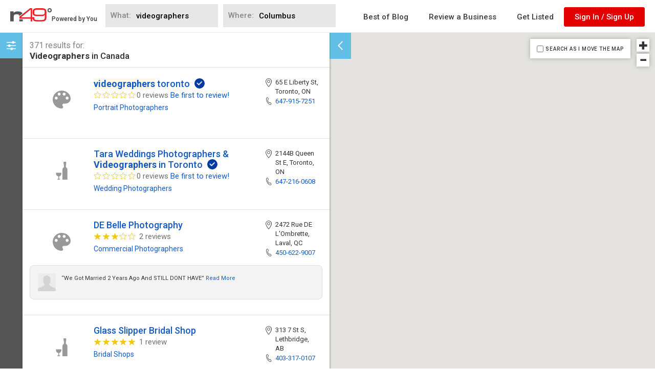

--- FILE ---
content_type: text/html; charset=utf-8
request_url: https://www.n49.com/search/videographers/1/canada/
body_size: 168096
content:
<!DOCTYPE html>
<html>
<head profile="http://a9.com/-/spec/opensearch/1.1/">
<script async src="https://pagead2.googlesyndication.com/pagead/js/adsbygoogle.js?client=ca-pub-6589113942659641"
     crossorigin="anonymous"></script>

  <script>
  Function.prototype.bind = Function.prototype.bind || function(to){
  // Make an array of our arguments, starting from second argument
    var	partial	= Array.prototype.splice.call(arguments, 1);
      // We'll need the original function.
    var fn	= this;
    var bound = function (){
      // Join the already applied arguments to the now called ones (after converting to an array again).
      var args = partial.concat(Array.prototype.splice.call(arguments, 0));
      // If not being called as a constructor
      if (!(this instanceof bound)){
        // return the result of the function called bound to target and partially applied.
        return fn.apply(to, args);
      }
      // If being called as a constructor, apply the function bound to self.
      fn.apply(this, args);
    }
    // Attach the prototype of the function to our newly created function.
    bound.prototype = fn.prototype;
    return bound;
  };

  Array.prototype.find = Array.prototype.find || function(fn) {
    var found = null;
    for(var i = 0; i < this.length; i++) {
      found = fn(this[i], i);
      if(found) return this[i];
    }
    return null;
  }
</script>

  
  <link rel="stylesheet" type="text/css" href="https://fonts.googleapis.com/css?family=Roboto:400,100,300,500,700">
<link rel="stylesheet" type="text/css" href="/searchapp-static/bower_components/bootstrap/dist/css/bootstrap.min.css" />
<link rel="stylesheet" type="text/css" href="/searchapp-static/bower_components/nouislider/distribute/nouislider.min.css" />
<link rel="stylesheet" type="text/css" href="/searchapp-static/bower_components/intro.js/minified/introjs.min.css" />
<link rel="stylesheet" type="text/css" href="/searchapp-static/css/main.css" />
<link rel="search" type="application/opensearchdescription+xml" title="N49 Search" href="/searchapp-static/opensearch.xml" />

  <title>Videographers in Canada, Canada</title>
    <meta name="description" content="Find and compare reviews for videographers in Canada, Canada | videographers toronto, Tara Weddings Photographers &amp; Videographers in Toronto, DE Belle Photography, Glass Slipper Bridal Shop, Memory Tree Productions">
  <meta name="viewport" content="width=device-width, initial-scale=1.0, maximum-scale=1, user-scalable=no">
  


  <script type="text/javascript" src="https://maps.googleapis.com/maps/api/js?key=AIzaSyAqfwdGaYsr3glFxGtzp48RBepfwNfSMUQ"></script>
<script type="text/javascript" src="/searchapp-static/js/bundle.js"></script>
  <base target="_parent">
</head>
<body>
    <!-- Google Tag Manager -->
    <noscript><iframe src="//www.googletagmanager.com/ns.html?id=GTM-KSWPKZ"
    height="0" width="0" style="display:none;visibility:hidden"></iframe></noscript>
    <script>(function(w,d,s,l,i){w[l]=w[l]||[];w[l].push({'gtm.start':
    new Date().getTime(),event:'gtm.js'});var f=d.getElementsByTagName(s)[0],
    j=d.createElement(s),dl=l!='dataLayer'?'&l='+l:'';j.async=true;j.src=
    '//www.googletagmanager.com/gtm.js?id='+i+dl;f.parentNode.insertBefore(j,f);
    })(window,document,'script','dataLayer','GTM-KSWPKZ');</script>
    <!-- End Google Tag Manager -->
  <main>
    <style>
/* Tooltip Container for Flag */
.tooltip-container {
  position: relative;
  display: inline-block;
}

.tooltip-text {
  visibility: hidden;
  background-color: gray;
  color: white;
  text-align: center;
  padding: 5px 10px;
  border-radius: 5px;
  position: absolute;
  bottom: 120%;
  left: 50%;
  transform: translateX(-50%);
  white-space: nowrap;
  font-size: 12px;
  opacity: 0;
  transition: opacity 0.2s ease-in-out;
}

.tooltip-container:hover .tooltip-text {
  visibility: visible;
  opacity: 1;
}


/* Verified Tick Mark */
.verified-container {
  position: relative;
  display: inline-block;
  margin-left: 5px;
  vertical-align: bottom;
}

.verified-tick {
  background-color: #167ace;
  color: white;
  font-size: 12px;
  font-weight: bold;
  border-radius: 50%;
  cursor: pointer;
}

.verified-tooltip {
  visibility: hidden;
  background-color: gray;
  color: white;
  text-align: center;
  padding: 5px 10px;
  border-radius: 5px;
  position: absolute;
  bottom: 120%;
  left: 50%;
  transform: translateX(-50%);
  white-space: nowrap;
  font-size: 12px;
  opacity: 0;
  transition: opacity 0.2s ease-in-out;
}

.verified-container:hover .verified-tooltip {
  visibility: visible;
  opacity: 1;
}

</style>
<div class="newHeader">
        <header class="header">
            <div class="wrapper fullwidth">
                <div class="flex center">
                    <div style="width:15%" class="width-9 mobile-1140-width-18 mobile-800-width-50">
                        <a href="https://www.n49.com">
                        <div class="logo">
                            <svg xmlns="http://www.w3.org/2000/svg" viewBox="0 0 596.98 187.03"><path d="M369.23,269.85q-17-12.6-51-12.62c-18.09,0-31.56,1.77-40.52,5.35a47.17,47.17,0,0,0-22,18.14V257H205.75V397.63H255.7V330.36q0-17.85,9.26-25.48t31.09-7.61c15.67,0,26.33,2,31.89,5.82q7,4.95,8.1,19l46.28-35.58A39.61,39.61,0,0,0,369.23,269.85Zm-33,98.08v29.7h50v-29.7Z" transform="translate(-205.75 -212.18)" style="fill:#535453"/><path d="M500.75,399.21v-39H337.54V331.6l153.2-119.36h30.63V340h31.3v20.16h-31.3v39Zm0-59.19V230.18L360.55,340Z" transform="translate(-205.75 -212.18)" style="fill:#eb2227"/><path d="M702.74,301.31c-2.83,8.34-7.32,14.19-13.37,17.46s-16.43,4.91-31.09,4.91H586.16q-32.49,0-45.18-11.28c-8.45-7.46-12.67-21.19-12.67-41.1,0-15,1.34-25.74,3.93-32.24s7.23-11.92,13.83-16.35q8.05-5.36,21.59-8t34-2.57h47.76c18,0,31.23,1,39.74,2.83A57.62,57.62,0,0,1,711,224.47a34.76,34.76,0,0,1,12.25,16.64c2.36,6.83,3.55,19.39,3.55,37.79v70.2q0,25.68-16.12,37.71t-50.44,12.05h-49.5q-26.6,0-39.18-1.46c-8.37-1-15-2.65-19.87-5a35.25,35.25,0,0,1-15.34-13,34.12,34.12,0,0,1-5.41-19.09V340.53h20.47c-.09.85,1.31,1.7,1.23,2.52s0,6.61,0,8.23c0,10.7,3.18,18,9.62,21.75s20.41,5.73,41.9,5.73h55.36q24.72,0,34-7.48t9.27-28.41ZM645,233.63H604.87q-19.62,0-30,1.57T560,240.37a20.59,20.59,0,0,0-6.59,10.56q-1.93,6.81-1.93,22.24c0,9,1.06,15.33,3.25,19s6,6.51,11.74,8.37c3,.9,8.45,1.72,16.31,2.41s16.5,1,25.86,1h40.08c13.11,0,23.12-.51,30.09-1.59s11.85-2.76,14.87-5.14a19.12,19.12,0,0,0,6.65-10.59q1.92-6.92,1.9-22.2c0-8.92-1.06-15.24-3.22-19s-6.12-6.54-11.78-8.42c-3-.91-8.49-1.72-16.33-2.41S654.42,233.63,645,233.63Z" transform="translate(-205.75 -212.18)" style="fill:#eb2227"/><path d="M773,226.33A15.69,15.69,0,1,1,757.26,242,15.7,15.7,0,0,1,773,226.33m0-14.09A29.78,29.78,0,1,0,802.72,242,29.78,29.78,0,0,0,773,212.24Z" transform="translate(-205.75 -212.18)" style="fill:#535453"/></svg>

                            <span>Powered by You</span>
                        </div>
                        </a>
                    </div>

                    <div style="width:85%; margin-top: 3px" class="width-90 flex center mobile-1140-width-82 mobile-800-width-50">
                        <nav class="nav has-form">
                            <button type="button" class="btn-menu" title="Menu">

                                <svg class="toggle" xmlns="http://www.w3.org/2000/svg" viewBox="0 0 12 6.55"><path d="M256,259.27a.54.54,0,0,1-.39-.16l-5.45-5.45a.55.55,0,0,1,0-.77.53.53,0,0,1,.77,0L256,258l5.07-5.07a.53.53,0,0,1,.77,0,.55.55,0,0,1,0,.77l-5.46,5.45a.51.51,0,0,1-.38.16Z" transform="translate(-250 -252.73)"/></svg>
                            </button>

                            <ul class="flex center justify-end">
                                <form action="#" id="searchFormHeader" class="width-54 mobile-1140-width-100 mobile-1140-text-right mobile-800-text-left">
                                    <label class="flex">
                                        <span>What: </span>

                                                <input style="line-height: 1.28;" id="search-header-input-what" type="text" placeholder="Plumbers, Starbucks, Self Storage" value="videographers" />

                                    </label>

                                    <label class="search-field-where">
                                        <span>Where: </span>

              <input style="line-height: 1.28;" id="search-header-input-where" type="text" placeholder="where" value="" />

                                    </label>
                                </form>

				 <li>
                                    <a href="https://n49.com/blog/">Best of Blog</a>
                                </li>

                                <li>
                                    <a href="https://n49.com/add-review">Review a Business</a>
                                </li>

                                <li>
                                    <a href="/pricing">Get Listed</a>
                                </li>

                                <li id="header-user-menu-button" style="display:none" class="header-user-menu-button profile menu-item-has-children">
                                    <a>

                                        <span class="user-logged-in-name">
                                        Ryan
                                        </span>

                                        <svg class="toggle" xmlns="http://www.w3.org/2000/svg" viewBox="0 0 12 6.55"><path d="M256,259.27a.54.54,0,0,1-.39-.16l-5.45-5.45a.55.55,0,0,1,0-.77.53.53,0,0,1,.77,0L256,258l5.07-5.07a.53.53,0,0,1,.77,0,.55.55,0,0,1,0,.77l-5.46,5.45a.51.51,0,0,1-.38.16Z" transform="translate(-250 -252.73)"/></svg>
                                    </a>

                                    <ul class="submenu user-logged-in-wrapper">
                                        <li>
                                            <a style="text-transform:none; border-top:none; line-height: normal; height: auto" id="user-profile" class="has-svg user-logged-in-item user-profile" href="#">
                                                <svg width="20" height="20" xmlns="http://www.w3.org/2000/svg" viewBox="0 0 20 19.85"><path d="M20,24.08A4.11,4.11,0,1,1,24.11,20,4.1,4.1,0,0,1,20,24.08Zm0-7A2.88,2.88,0,1,0,22.87,20,2.88,2.88,0,0,0,20,17.1Z" transform="translate(-10 -10.02)"/><path d="M21.14,29.88H18.81a1,1,0,0,1-.94-.94l-.1-1.69a11.31,11.31,0,0,1-1.38-.54L15.1,27.85a1,1,0,0,1-1.34,0l-1.63-1.64a.94.94,0,0,1,0-1.38l1.14-1.24a6.87,6.87,0,0,1-.6-1.39l-1.73-.1h0a1,1,0,0,1-.94-.94V18.84a.94.94,0,0,1,.94-.94l1.68-.1a6.87,6.87,0,0,1,.6-1.39l-1.14-1.29a1.21,1.21,0,0,1-.2-.64,1,1,0,0,1,.3-.69l1.63-1.64a1.07,1.07,0,0,1,1.39,0l1.24,1.14a6.75,6.75,0,0,1,1.38-.59l.1-1.74a1,1,0,0,1,.94-.94h2.33a1,1,0,0,1,.94.94l.1,1.69a6.75,6.75,0,0,1,1.38.59L24.9,12.1a1,1,0,0,1,1.34,0l1.63,1.64a.89.89,0,0,1,0,1.33l-1.14,1.24a6.87,6.87,0,0,1,.6,1.39l1.73.1h0a1,1,0,0,1,.94.94v2.32a.94.94,0,0,1-.94.94l-1.68.1a11.49,11.49,0,0,1-.55,1.39L28,24.78a.93.93,0,0,1,.25.64,1,1,0,0,1-.3.69l-1.63,1.64a1.07,1.07,0,0,1-1.39,0l-1.24-1.14a6.75,6.75,0,0,1-1.38.59l-.1,1.74A1.08,1.08,0,0,1,21.14,29.88Zm-2-1.24h1.78l.1-2.38.45-.1a5.68,5.68,0,0,0,1.88-.79l.39-.25,1.79,1.64,1.28-1.29-1.63-1.78.25-.4a6.52,6.52,0,0,0,.79-1.88l.1-.45,2.37-.09V19.08L26.29,19l-.1-.44a5.8,5.8,0,0,0-.79-1.88l-.25-.4,1.63-1.78L25.5,13.19l-1.79,1.64-.39-.25a6.36,6.36,0,0,0-1.88-.79l-.45-.1-.1-2.38H19.11L19,13.69l-.45.1a5.68,5.68,0,0,0-1.88.79l-.39.25L14.5,13.19l-1.28,1.29,1.63,1.78-.25.4a6.52,6.52,0,0,0-.79,1.88l-.1.44-2.37.1v1.79l2.37.09.1.45a5.8,5.8,0,0,0,.79,1.88l.25.4-1.63,1.78,1.28,1.29,1.79-1.64.39.25a6.36,6.36,0,0,0,1.88.79l.45.1Z" transform="translate(-10 -10.02)"/></svg>

                                                Settings
                                            </a>
                                        </li>

                                        <li>
                                            <a style="text-transform:none; border-top:none; line-height: normal; height: auto" id="user-edit-businesses" class="has-svg user-logged-in-item user-edit-businesses" href="https://www.n49.com/edit-biz/edit-business.php/">
                                                <svg width="20" height="18" xmlns="http://www.w3.org/2000/svg" xmlns:xlink="http://www.w3.org/1999/xlink" viewBox="0 0 20 17.5"><defs><clipPath transform="translate(0 0)"><rect width="20" height="17.5" style="fill:none"/></clipPath></defs><g><path d="M14.2,9.5H11.5a1.34,1.34,0,0,0-1.35,1.35V13A1.34,1.34,0,0,0,11.5,14.3h2.7A1.34,1.34,0,0,0,15.55,13v-2.1A1.38,1.38,0,0,0,14.2,9.5M14.6,13a.34.34,0,0,1-.35.35H11.5a.34.34,0,0,1-.35-.35v-2.1a.34.34,0,0,1,.35-.35h2.7a.34.34,0,0,1,.35.35V13Z" transform="translate(0 0)"/><path d="M20,5.75A.45.45,0,0,0,20,5.5L17,.25A.53.53,0,0,0,16.5,0h-13A.53.53,0,0,0,3,.25L.05,5.5a.37.37,0,0,0,0,.25,2.87,2.87,0,0,0,1.7,2.6V17a.5.5,0,0,0,.5.5H17.75a.5.5,0,0,0,.5-.5V8.35A2.83,2.83,0,0,0,20,5.75M3.75,1h12.5L18.6,5.1H1.45Zm10.5,5.05A1.88,1.88,0,0,1,12.4,7.6a1.84,1.84,0,0,1-1.85-1.55Zm-4.75,0a1.88,1.88,0,0,1-3.7,0ZM1,6.05H4.7a1.88,1.88,0,0,1-3.7,0M8.25,16.5H5.45V11.2a.68.68,0,0,1,.7-.7H7.6a.68.68,0,0,1,.7.7Zm9.05,0H9.2V11.2A1.72,1.72,0,0,0,7.5,9.5H6.05a1.72,1.72,0,0,0-1.7,1.7v5.3H2.7V8.6h.15a3,3,0,0,0,2.4-1.25A2.89,2.89,0,0,0,7.65,8.6a3,3,0,0,0,2.4-1.25A2.87,2.87,0,0,0,12.4,8.6a2.8,2.8,0,0,0,2.35-1.25,2.89,2.89,0,0,0,2.4,1.25h.15Zm-.15-8.9A1.84,1.84,0,0,1,15.3,6.05H19A1.88,1.88,0,0,1,17.15,7.6" transform="translate(0 0)"/></g></svg>

                                                My Businesses
                                            </a>
                                        </li>

                                        <li class="log-in-as-container" id="user-log-in-as">
                                            <a style="text-transform:none; border-top:none; line-height: normal; height: auto" class="has-svg user-logged-in-item user-log-in-as" href="#">
                                                <svg width="20" height="19" xmlns="http://www.w3.org/2000/svg" xmlns:xlink="http://www.w3.org/1999/xlink" viewBox="0 0 20 18.34"><defs><clipPath transform="translate(0 0)"><rect width="20" height="18.34" style="fill:none"/></clipPath></defs><g><path d="M18.24,14l-3.12-1.56a.61.61,0,0,1-.34-.54v-1c.05-.1.15-.15.2-.24a8.43,8.43,0,0,0,1-1.86,1.55,1.55,0,0,0,.78-1.36V6.05a1.32,1.32,0,0,0-.34-.93V3.51a3.22,3.22,0,0,0-.73-2.29A4.29,4.29,0,0,0,12.24,0,4.28,4.28,0,0,0,8.83,1.22,3.37,3.37,0,0,0,8.2,2.59a5.06,5.06,0,0,0-1.76-.35A3.49,3.49,0,0,0,2.63,5.41V6.83a1.41,1.41,0,0,0-.34.83V8.78a1.32,1.32,0,0,0,.44,1,5.9,5.9,0,0,0,1.17,2v.79a.55.55,0,0,1-.24.43l-2.2,1.37A2.8,2.8,0,0,0,0,16.88v1.46H20V16.78A3.14,3.14,0,0,0,18.24,14M4.54,16.73v.49H1.12v-.34a1.71,1.71,0,0,1,.93-1.51L4.2,14A1.69,1.69,0,0,0,5,12.59V11.32l-.19-.15a4.12,4.12,0,0,1-1.07-1.8l0-.25L3.51,9s-.09-.1-.09-.2V7.66a.67.67,0,0,1,.14-.2l.2-.14V5.46c0-.09.14-2,2.68-2a3.1,3.1,0,0,1,1.71.44V5.17a1.63,1.63,0,0,0-.34.93V7.41a1,1,0,0,0,0,.35s0,0,.05.09V7.9S8,8,8,8.05a2.14,2.14,0,0,0,.34.49c0,.05.05.09.05.19l.1.25s.05.09.05.19l0,.1c.05.05.05.14.09.24l0,.15c.05.05.05.14.1.24l.05.1c.05.05.05.15.1.2l.05,0c0,.1.09.15.14.25l.05,0a2.5,2.5,0,0,0,.25.34v1a.6.6,0,0,1-.35.54l-.78.34H8.05L8,13,6.2,14a3.12,3.12,0,0,0-1.66,2.78m14.34.49H5.71v-.49a2.07,2.07,0,0,1,1.07-1.8l2.88-1.56a1.72,1.72,0,0,0,.93-1.57V10.44l-.25-.29c-.05-.05-.1-.15-.19-.25s-.05-.1-.1-.14-.15-.25-.24-.39a1.66,1.66,0,0,1-.15-.3l-.05-.14,0,0-.05-.1c0-.1,0-.19-.09-.24v-.1c-.05-.1-.05-.2-.1-.29L9.27,7.9l-.2-.14a.53.53,0,0,1-.19-.35V6.1A.46.46,0,0,1,9,5.8l.2-.14V3.22A1.83,1.83,0,0,1,9.71,2a3.34,3.34,0,0,1,2.53-.83A3.29,3.29,0,0,1,14.78,2a2.22,2.22,0,0,1,.49,1.46v2.2l.19.15a.4.4,0,0,1,.15.29V7.37a.38.38,0,0,1-.29.39l-.3.09-.09.3a6.4,6.4,0,0,1-.88,1.8,3.92,3.92,0,0,0-.24.34l-.15.1V11.8a1.76,1.76,0,0,0,1,1.57l3.13,1.56a2,2,0,0,1,1.12,1.8Z" transform="translate(0 0)"/></g></svg>

                                                Log in As
                                            </a>
                                        </li>

                                        <li id="user-payed-search">
                                            <a style="text-transform:none; border-top:none; line-height: normal; height: auto" class="has-svg user-logged-in-item user-payed-search" href="https://www.n49.com/search/none/1?&&paying=1">
                                                <svg width="20" height="19" xmlns="http://www.w3.org/2000/svg" xmlns:xlink="http://www.w3.org/1999/xlink" viewBox="0 0 20 18.34"><defs><clipPath transform="translate(0 0)"><rect width="20" height="18.34" style="fill:none"/></clipPath></defs><g><path d="M18.24,14l-3.12-1.56a.61.61,0,0,1-.34-.54v-1c.05-.1.15-.15.2-.24a8.43,8.43,0,0,0,1-1.86,1.55,1.55,0,0,0,.78-1.36V6.05a1.32,1.32,0,0,0-.34-.93V3.51a3.22,3.22,0,0,0-.73-2.29A4.29,4.29,0,0,0,12.24,0,4.28,4.28,0,0,0,8.83,1.22,3.37,3.37,0,0,0,8.2,2.59a5.06,5.06,0,0,0-1.76-.35A3.49,3.49,0,0,0,2.63,5.41V6.83a1.41,1.41,0,0,0-.34.83V8.78a1.32,1.32,0,0,0,.44,1,5.9,5.9,0,0,0,1.17,2v.79a.55.55,0,0,1-.24.43l-2.2,1.37A2.8,2.8,0,0,0,0,16.88v1.46H20V16.78A3.14,3.14,0,0,0,18.24,14M4.54,16.73v.49H1.12v-.34a1.71,1.71,0,0,1,.93-1.51L4.2,14A1.69,1.69,0,0,0,5,12.59V11.32l-.19-.15a4.12,4.12,0,0,1-1.07-1.8l0-.25L3.51,9s-.09-.1-.09-.2V7.66a.67.67,0,0,1,.14-.2l.2-.14V5.46c0-.09.14-2,2.68-2a3.1,3.1,0,0,1,1.71.44V5.17a1.63,1.63,0,0,0-.34.93V7.41a1,1,0,0,0,0,.35s0,0,.05.09V7.9S8,8,8,8.05a2.14,2.14,0,0,0,.34.49c0,.05.05.09.05.19l.1.25s.05.09.05.19l0,.1c.05.05.05.14.09.24l0,.15c.05.05.05.14.1.24l.05.1c.05.05.05.15.1.2l.05,0c0,.1.09.15.14.25l.05,0a2.5,2.5,0,0,0,.25.34v1a.6.6,0,0,1-.35.54l-.78.34H8.05L8,13,6.2,14a3.12,3.12,0,0,0-1.66,2.78m14.34.49H5.71v-.49a2.07,2.07,0,0,1,1.07-1.8l2.88-1.56a1.72,1.72,0,0,0,.93-1.57V10.44l-.25-.29c-.05-.05-.1-.15-.19-.25s-.05-.1-.1-.14-.15-.25-.24-.39a1.66,1.66,0,0,1-.15-.3l-.05-.14,0,0-.05-.1c0-.1,0-.19-.09-.24v-.1c-.05-.1-.05-.2-.1-.29L9.27,7.9l-.2-.14a.53.53,0,0,1-.19-.35V6.1A.46.46,0,0,1,9,5.8l.2-.14V3.22A1.83,1.83,0,0,1,9.71,2a3.34,3.34,0,0,1,2.53-.83A3.29,3.29,0,0,1,14.78,2a2.22,2.22,0,0,1,.49,1.46v2.2l.19.15a.4.4,0,0,1,.15.29V7.37a.38.38,0,0,1-.29.39l-.3.09-.09.3a6.4,6.4,0,0,1-.88,1.8,3.92,3.92,0,0,0-.24.34l-.15.1V11.8a1.76,1.76,0,0,0,1,1.57l3.13,1.56a2,2,0,0,1,1.12,1.8Z" transform="translate(0 0)"/></g></svg>

                                                Search Paying Only
                                            </a>
                                        </li>

                                        <li id="user-latest-activity">
                                            <a style="text-transform:none; border-top:none; line-height: normal; height: auto" class="has-svg user-logged-in-item user-latest-activity" href="https://www.n49.com/latest_activity">
                                                <svg width="12" height="20" xmlns="http://www.w3.org/2000/svg" xmlns:xlink="http://www.w3.org/1999/xlink" viewBox="0 0 11.51 20"><defs><clipPath transform="translate(0)"><rect width="11.51" height="20" style="fill:none"/></clipPath></defs><g><path d="M11.46,6.86h0A.6.6,0,0,0,11,6.52H7.57L11.12.88a.62.62,0,0,0,0-.59A.54.54,0,0,0,10.63,0H5.43a.54.54,0,0,0-.49.29L.07,10a.66.66,0,0,0,0,.58.63.63,0,0,0,.49.29h3L.07,19.22a.54.54,0,0,0,.2.68c0,.1.19.1.29.1A.52.52,0,0,0,1,19.8L11.41,7.44a.59.59,0,0,0,.05-.58M4.89,10.51a.49.49,0,0,0-.1-.53.57.57,0,0,0-.39-.2H1.48L5.77,1.17H9.56L6,6.81A.62.62,0,0,0,6,7.4a.54.54,0,0,0,.49.29H9.71L2.51,16.2Z" transform="translate(0)"/></g></svg>

                                                Latest Activity
                                            </a>
                                        </li>

                                        <li>
                                            <a style="text-transform:none; border-top:none; line-height: normal; height: auto" id="logoutHeader" class="has-svg user-logged-in-item user-log-out">
                                                <svg width="18" height="19" xmlns="http://www.w3.org/2000/svg" viewBox="0 0 18 18.01"><path d="M19.41,27.88h-7.3V12.12h7.3a.55.55,0,0,0,.54-.54.6.6,0,0,0-.54-.59H11.53a.58.58,0,0,0-.54.54V28.42a.59.59,0,0,0,.54.59h7.88a.55.55,0,0,0,.54-.54A.54.54,0,0,0,19.41,27.88Z" transform="translate(-10.99 -10.99)"/><path d="M28.82,19.59,25,15.68a.57.57,0,0,0-.81.81l2.92,3H15.49a.56.56,0,0,0-.54.59.59.59,0,0,0,.54.58H27.06l-2.92,3a.57.57,0,0,0,.81.81l3.87-3.91A.71.71,0,0,0,28.82,19.59Z" transform="translate(-10.99 -10.99)"/></svg>

                                                Log Out
                                            </a>
                                        </li>
                                    </ul>
                                </li>

                                <a  id="header-sign-in-button" style="box-shadow:none; text-transform:none; text-shadow:none"  class="btn red ml-20 newheaderbutton">
                            Sign In / Sign Up
                        </a>
                            </ul>
                        </nav>
                    </div>
                </div>
            </div>
        </header>
        </div>
<script src="https://cdnjs.cloudflare.com/ajax/libs/jBox/1.3.3/jBox.min.js" integrity="sha512-XzceybCZuZTsEMbV/C1DbKSHwmO/iQ7qC7RHVs2ZPWMAQeoL8KGwBWptO4bemVpNPP8hI5w+oB+8xTyqq9o5aw==" crossorigin="anonymous" referrerpolicy="no-referrer"></script><script src="https://cdn.jsdelivr.net/npm/flatpickr@4.6.13/dist/flatpickr.min.js"></script>
<script src="https://cdnjs.cloudflare.com/ajax/libs/chosen/1.8.7/chosen.jquery.min.js" integrity="sha512-rMGGF4wg1R73ehtnxXBt5mbUfN9JUJwbk21KMlnLZDJh7BkPmeovBuddZCENJddHYYMkCh9hPFnPmS9sspki8g==" crossorigin="anonymous" referrerpolicy="no-referrer"></script>
<script src="https://cdnjs.cloudflare.com/ajax/libs/slick-carousel/1.9.0/slick.min.js" integrity="sha512-HGOnQO9+SP1V92SrtZfjqxxtLmVzqZpjFFekvzZVWoiASSQgSr4cw9Kqd2+l8Llp4Gm0G8GIFJ4ddwZilcdb8A==" crossorigin="anonymous" referrerpolicy="no-referrer"></script>
<!-- was moved here because header has overflow: hidden
           any we don't want any more hacks -->

<div id="where-results"></div>

<section class="not-logged-in-widget">
  <a class="not-logged-in-item" href="/add-biz" onclick="top.location.href='/add-biz/'; return false;">
    <i class="icon-my-businesses"></i>
    <span class="not-logged-in-item-caption">Add a Business</span>
  </a>
  <a class="not-logged-in-item" href="/signup" onclick="top.location.href='/signup/?return_to=' + top.location.href; return false;">
    <i class="icon-loginas"></i>
    <span class="not-logged-in-item-caption">Sign in / Sign Up</span>
  </a>
   <a class="not-logged-in-item" href="/add-review" onclick="top.location.href='/add-review; return false;">
    <i class="icon-loginas"></i>
    <span class="not-logged-in-item-caption">Add a review</span>
  </a>
</section><style>
    .newheaderbutton:hover {
        color: #fff !important;
    }
.flatpickr-calendar {
    background: transparent;
    opacity: 0;
    display: none;
    text-align: center;
    visibility: hidden;
    padding: 0;
    -webkit-animation: none;
    animation: none;
    direction: ltr;
    border: 0;
    font-size: 14px;
    line-height: 24px;
    border-radius: 5px;
    position: absolute;
    width: 307.875px;
    -webkit-box-sizing: border-box;
    box-sizing: border-box;
    -ms-touch-action: manipulation;
    touch-action: manipulation;
    background: #fff;
    -webkit-box-shadow: 1px 0 0 #e6e6e6, -1px 0 0 #e6e6e6, 0 1px 0 #e6e6e6, 0 -1px 0 #e6e6e6, 0 3px 13px rgba(0,0,0,0.08);
    box-shadow: 1px 0 0 #e6e6e6, -1px 0 0 #e6e6e6, 0 1px 0 #e6e6e6, 0 -1px 0 #e6e6e6, 0 3px 13px rgba(0,0,0,0.08);
}

.flatpickr-calendar.open,
.flatpickr-calendar.inline {
    opacity: 1;
    max-height: 640px;
    visibility: visible;
}

.flatpickr-calendar.open {
    display: inline-block;
    z-index: 99999;
}

.flatpickr-calendar.animate.open {
    -webkit-animation: fpFadeInDown 300ms cubic-bezier(0.23, 1, 0.32, 1);
    animation: fpFadeInDown 300ms cubic-bezier(0.23, 1, 0.32, 1);
}

.flatpickr-calendar.inline {
    display: block;
    position: relative;
    top: 2px;
}

.flatpickr-calendar.static {
    position: absolute;
    top: calc(100% + 2px);
}

.flatpickr-calendar.static.open {
    z-index: 999;
    display: block;
}

.flatpickr-calendar.multiMonth .flatpickr-days .dayContainer:nth-child(n+1) .flatpickr-day.inRange:nth-child(7n+7) {
    -webkit-box-shadow: none !important;
    box-shadow: none !important;
}

.flatpickr-calendar.multiMonth .flatpickr-days .dayContainer:nth-child(n+2) .flatpickr-day.inRange:nth-child(7n+1) {
    -webkit-box-shadow: -2px 0 0 #e6e6e6, 5px 0 0 #e6e6e6;
    box-shadow: -2px 0 0 #e6e6e6, 5px 0 0 #e6e6e6;
}

.flatpickr-calendar .hasWeeks .dayContainer,
.flatpickr-calendar .hasTime .dayContainer {
    border-bottom: 0;
    border-bottom-right-radius: 0;
    border-bottom-left-radius: 0;
}

.flatpickr-calendar .hasWeeks .dayContainer {
    border-left: 0;
}

.flatpickr-calendar.showTimeInput.hasTime .flatpickr-time {
    height: 40px;
    border-top: 1px solid #e6e6e6;
}

.flatpickr-calendar.noCalendar.hasTime .flatpickr-time {
    height: auto;
}

.flatpickr-calendar:before,
.flatpickr-calendar:after {
    position: absolute;
    display: block;
    pointer-events: none;
    border: solid transparent;
    content: '';
    height: 0;
    width: 0;
    left: 22px;
}

.flatpickr-calendar.rightMost:before,
.flatpickr-calendar.rightMost:after {
    left: auto;
    right: 22px;
}

.flatpickr-calendar:before {
    border-width: 5px;
    margin: 0 -5px;
}

.flatpickr-calendar:after {
    border-width: 4px;
    margin: 0 -4px;
}

.flatpickr-calendar.arrowTop:before,
.flatpickr-calendar.arrowTop:after {
    bottom: 100%;
}

.flatpickr-calendar.arrowTop:before {
    border-bottom-color: #e6e6e6;
}

.flatpickr-calendar.arrowTop:after {
    border-bottom-color: #fff;
}

.flatpickr-calendar.arrowBottom:before,
.flatpickr-calendar.arrowBottom:after {
    top: 100%;
}

.flatpickr-calendar.arrowBottom:before {
    border-top-color: #e6e6e6;
}

.flatpickr-calendar.arrowBottom:after {
    border-top-color: #fff;
}

.flatpickr-calendar:focus {
    outline: 0;
}

.flatpickr-wrapper {
    position: relative;
    display: inline-block;
}

.flatpickr-months {
    display: -webkit-box;
    display: -webkit-flex;
    display: -ms-flexbox;
    display: flex;
}

.flatpickr-months .flatpickr-month {
    background: transparent;
    color: rgba(0,0,0,0.9);
    fill: rgba(0,0,0,0.9);
    height: 34px;
    line-height: 1;
    text-align: center;
    position: relative;
    -webkit-user-select: none;
    -moz-user-select: none;
    -ms-user-select: none;
    user-select: none;
    overflow: hidden;
    -webkit-box-flex: 1;
    -webkit-flex: 1;
    -ms-flex: 1;
    flex: 1;
}

.flatpickr-months .flatpickr-prev-month,
.flatpickr-months .flatpickr-next-month {
    text-decoration: none;
    cursor: pointer;
    position: absolute;
    top: 0;
    height: 34px;
    padding: 10px;
    z-index: 3;
    color: rgba(0,0,0,0.9);
    fill: rgba(0,0,0,0.9);
}

.flatpickr-months .flatpickr-prev-month.flatpickr-disabled,
.flatpickr-months .flatpickr-next-month.flatpickr-disabled {
    display: none;
}

.flatpickr-months .flatpickr-prev-month i,
.flatpickr-months .flatpickr-next-month i {
    position: relative;
}

.flatpickr-months .flatpickr-prev-month.flatpickr-prev-month,
.flatpickr-months .flatpickr-next-month.flatpickr-prev-month {
    left: 0;
}

.flatpickr-months .flatpickr-prev-month.flatpickr-next-month,
.flatpickr-months .flatpickr-next-month.flatpickr-next-month {
    right: 0;
}

.flatpickr-months .flatpickr-prev-month:hover,
.flatpickr-months .flatpickr-next-month:hover {
    color: #959ea9;
}

.flatpickr-months .flatpickr-prev-month:hover svg,
.flatpickr-months .flatpickr-next-month:hover svg {
    fill: #f64747;
}

.flatpickr-months .flatpickr-prev-month svg,
.flatpickr-months .flatpickr-next-month svg {
    width: 14px;
    height: 14px;
}

.flatpickr-months .flatpickr-prev-month svg path,
.flatpickr-months .flatpickr-next-month svg path {
    -webkit-transition: fill 0.1s;
    transition: fill 0.1s;
    fill: inherit;
}

.numInputWrapper {
    position: relative;
    height: auto;
}

.numInputWrapper input,
.numInputWrapper span {
    display: inline-block;
}

.numInputWrapper input {
    width: 100%;
}

.numInputWrapper input::-ms-clear {
    display: none;
}

.numInputWrapper input::-webkit-outer-spin-button,
.numInputWrapper input::-webkit-inner-spin-button {
    margin: 0;
    -webkit-appearance: none;
}

.numInputWrapper span {
    position: absolute;
    right: 0;
    width: 14px;
    padding: 0 4px 0 2px;
    height: 50%;
    line-height: 50%;
    opacity: 0;
    cursor: pointer;
    border: 1px solid rgba(57,57,57,0.15);
    -webkit-box-sizing: border-box;
    box-sizing: border-box;
}

.numInputWrapper span:hover {
    background: rgba(0,0,0,0.1);
}

.numInputWrapper span:active {
    background: rgba(0,0,0,0.2);
}

.numInputWrapper span:after {
    display: block;
    content: "";
    position: absolute;
}

.numInputWrapper span.arrowUp {
    top: 0;
    border-bottom: 0;
}

.numInputWrapper span.arrowUp:after {
    border-left: 4px solid transparent;
    border-right: 4px solid transparent;
    border-bottom: 4px solid rgba(57,57,57,0.6);
    top: 26%;
}

.numInputWrapper span.arrowDown {
    top: 50%;
}

.numInputWrapper span.arrowDown:after {
    border-left: 4px solid transparent;
    border-right: 4px solid transparent;
    border-top: 4px solid rgba(57,57,57,0.6);
    top: 40%;
}

.numInputWrapper span svg {
    width: inherit;
    height: auto;
}

.numInputWrapper span svg path {
    fill: rgba(0,0,0,0.5);
}

.numInputWrapper:hover {
    background: rgba(0,0,0,0.05);
}

.numInputWrapper:hover span {
    opacity: 1;
}

.flatpickr-current-month {
    font-size: 135%;
    line-height: inherit;
    font-weight: 300;
    color: inherit;
    position: absolute;
    width: 75%;
    left: 12.5%;
    padding: 7.48px 0 0 0;
    line-height: 1;
    height: 34px;
    display: inline-block;
    text-align: center;
    -webkit-transform: translate3d(0px, 0px, 0px);
    transform: translate3d(0px, 0px, 0px);
}

.flatpickr-current-month span.cur-month {
    font-family: inherit;
    font-weight: 700;
    color: inherit;
    display: inline-block;
    margin-left: 0.5ch;
    padding: 0;
}

.flatpickr-current-month span.cur-month:hover {
    background: rgba(0,0,0,0.05);
}

.flatpickr-current-month .numInputWrapper {
    width: 6ch;
    width: 7ch\0;
    display: inline-block;
}

.flatpickr-current-month .numInputWrapper span.arrowUp:after {
    border-bottom-color: rgba(0,0,0,0.9);
}

.flatpickr-current-month .numInputWrapper span.arrowDown:after {
    border-top-color: rgba(0,0,0,0.9);
}

.flatpickr-current-month input.cur-year {
    background: transparent;
    -webkit-box-sizing: border-box;
    box-sizing: border-box;
    color: inherit;
    cursor: text;
    padding: 0 0 0 0.5ch;
    margin: 0;
    display: inline-block;
    font-size: inherit;
    font-family: inherit;
    font-weight: 300;
    line-height: inherit;
    height: auto;
    border: 0;
    border-radius: 0;
    vertical-align: initial;
    -webkit-appearance: textfield;
    -moz-appearance: textfield;
    appearance: textfield;
}

.flatpickr-current-month input.cur-year:focus {
    outline: 0;
}

.flatpickr-current-month input.cur-year[disabled],
.flatpickr-current-month input.cur-year[disabled]:hover {
    font-size: 100%;
    color: rgba(0,0,0,0.5);
    background: transparent;
    pointer-events: none;
}

.flatpickr-current-month .flatpickr-monthDropdown-months {
    appearance: menulist;
    background: transparent;
    border: none;
    border-radius: 0;
    box-sizing: border-box;
    color: inherit;
    cursor: pointer;
    font-size: inherit;
    font-family: inherit;
    font-weight: 300;
    height: auto;
    line-height: inherit;
    margin: -1px 0 0 0;
    outline: none;
    padding: 0 0 0 0.5ch;
    position: relative;
    vertical-align: initial;
    -webkit-box-sizing: border-box;
    -webkit-appearance: menulist;
    -moz-appearance: menulist;
    width: auto;
}

.flatpickr-current-month .flatpickr-monthDropdown-months:focus,
.flatpickr-current-month .flatpickr-monthDropdown-months:active {
    outline: none;
}

.flatpickr-current-month .flatpickr-monthDropdown-months:hover {
    background: rgba(0,0,0,0.05);
}

.flatpickr-current-month .flatpickr-monthDropdown-months .flatpickr-monthDropdown-month {
    background-color: transparent;
    outline: none;
    padding: 0;
}

.flatpickr-weekdays {
    background: transparent;
    text-align: center;
    overflow: hidden;
    width: 100%;
    display: -webkit-box;
    display: -webkit-flex;
    display: -ms-flexbox;
    display: flex;
    -webkit-box-align: center;
    -webkit-align-items: center;
    -ms-flex-align: center;
    align-items: center;
    height: 28px;
}

.flatpickr-weekdays .flatpickr-weekdaycontainer {
    display: -webkit-box;
    display: -webkit-flex;
    display: -ms-flexbox;
    display: flex;
    -webkit-box-flex: 1;
    -webkit-flex: 1;
    -ms-flex: 1;
    flex: 1;
}

span.flatpickr-weekday {
    cursor: default;
    font-size: 90%;
    background: transparent;
    color: rgba(0,0,0,0.54);
    line-height: 1;
    margin: 0;
    text-align: center;
    display: block;
    -webkit-box-flex: 1;
    -webkit-flex: 1;
    -ms-flex: 1;
    flex: 1;
    font-weight: bolder;
}

.dayContainer,
.flatpickr-weeks {
    padding: 1px 0 0 0;
}

.flatpickr-days {
    position: relative;
    overflow: hidden;
    display: -webkit-box;
    display: -webkit-flex;
    display: -ms-flexbox;
    display: flex;
    -webkit-box-align: start;
    -webkit-align-items: flex-start;
    -ms-flex-align: start;
    align-items: flex-start;
    width: 307.875px;
}

.flatpickr-days:focus {
    outline: 0;
}

.dayContainer {
    padding: 0;
    outline: 0;
    text-align: left;
    width: 307.875px;
    min-width: 307.875px;
    max-width: 307.875px;
    -webkit-box-sizing: border-box;
    box-sizing: border-box;
    display: inline-block;
    display: -ms-flexbox;
    display: -webkit-box;
    display: -webkit-flex;
    display: flex;
    -webkit-flex-wrap: wrap;
    flex-wrap: wrap;
    -ms-flex-wrap: wrap;
    -ms-flex-pack: justify;
    -webkit-justify-content: space-around;
    justify-content: space-around;
    -webkit-transform: translate3d(0px, 0px, 0px);
    transform: translate3d(0px, 0px, 0px);
    opacity: 1;
}

.dayContainer + .dayContainer {
    -webkit-box-shadow: -1px 0 0 #e6e6e6;
    box-shadow: -1px 0 0 #e6e6e6;
}

.flatpickr-day {
    background: none;
    border: 1px solid transparent;
    border-radius: 150px;
    -webkit-box-sizing: border-box;
    box-sizing: border-box;
    color: #393939;
    cursor: pointer;
    font-weight: 400;
    width: 14.2857143%;
    -webkit-flex-basis: 14.2857143%;
    -ms-flex-preferred-size: 14.2857143%;
    flex-basis: 14.2857143%;
    max-width: 39px;
    height: 39px;
    line-height: 39px;
    margin: 0;
    display: inline-block;
    position: relative;
    -webkit-box-pack: center;
    -webkit-justify-content: center;
    -ms-flex-pack: center;
    justify-content: center;
    text-align: center;
}

.flatpickr-day.inRange,
.flatpickr-day.prevMonthDay.inRange,
.flatpickr-day.nextMonthDay.inRange,
.flatpickr-day.today.inRange,
.flatpickr-day.prevMonthDay.today.inRange,
.flatpickr-day.nextMonthDay.today.inRange,
.flatpickr-day:hover,
.flatpickr-day.prevMonthDay:hover,
.flatpickr-day.nextMonthDay:hover,
.flatpickr-day:focus,
.flatpickr-day.prevMonthDay:focus,
.flatpickr-day.nextMonthDay:focus {
    cursor: pointer;
    outline: 0;
    background: #e6e6e6;
    border-color: #e6e6e6;
}

.flatpickr-day.today {
    border-color: #959ea9;
}

.flatpickr-day.today:hover,
.flatpickr-day.today:focus {
    border-color: #959ea9;
    background: #959ea9;
    color: #fff;
}

.flatpickr-day.selected,
.flatpickr-day.startRange,
.flatpickr-day.endRange,
.flatpickr-day.selected.inRange,
.flatpickr-day.startRange.inRange,
.flatpickr-day.endRange.inRange,
.flatpickr-day.selected:focus,
.flatpickr-day.startRange:focus,
.flatpickr-day.endRange:focus,
.flatpickr-day.selected:hover,
.flatpickr-day.startRange:hover,
.flatpickr-day.endRange:hover,
.flatpickr-day.selected.prevMonthDay,
.flatpickr-day.startRange.prevMonthDay,
.flatpickr-day.endRange.prevMonthDay,
.flatpickr-day.selected.nextMonthDay,
.flatpickr-day.startRange.nextMonthDay,
.flatpickr-day.endRange.nextMonthDay {
    background: #333;
    -webkit-box-shadow: none;
    box-shadow: none;
    color: #fff;
    border-color: #333;
}

.flatpickr-day.selected.startRange,
.flatpickr-day.startRange.startRange,
.flatpickr-day.endRange.startRange {
    border-radius: 50px 0 0 50px;
}

.flatpickr-day.selected.endRange,
.flatpickr-day.startRange.endRange,
.flatpickr-day.endRange.endRange {
    border-radius: 0 50px 50px 0;
}

.flatpickr-day.selected.startRange + .endRange:not(:nth-child(7n+1)),
.flatpickr-day.startRange.startRange + .endRange:not(:nth-child(7n+1)),
.flatpickr-day.endRange.startRange + .endRange:not(:nth-child(7n+1)) {
    -webkit-box-shadow: -10px 0 0 #333;
    box-shadow: -10px 0 0 #333;
}

.flatpickr-day.selected.startRange.endRange,
.flatpickr-day.startRange.startRange.endRange,
.flatpickr-day.endRange.startRange.endRange {
    border-radius: 50px;
}

.flatpickr-day.inRange {
    border-radius: 0;
    -webkit-box-shadow: -5px 0 0 #e6e6e6, 5px 0 0 #e6e6e6;
    box-shadow: -5px 0 0 #e6e6e6, 5px 0 0 #e6e6e6;
}

.flatpickr-day.flatpickr-disabled,
.flatpickr-day.flatpickr-disabled:hover,
.flatpickr-day.prevMonthDay,
.flatpickr-day.nextMonthDay,
.flatpickr-day.notAllowed,
.flatpickr-day.notAllowed.prevMonthDay,
.flatpickr-day.notAllowed.nextMonthDay {
    color: rgba(57,57,57,0.3);
    background: transparent;
    border-color: transparent;
    cursor: default;
}

.flatpickr-day.flatpickr-disabled,
.flatpickr-day.flatpickr-disabled:hover {
    cursor: not-allowed;
    color: rgba(57,57,57,0.1);
}

.flatpickr-day.week.selected {
    border-radius: 0;
    -webkit-box-shadow: -5px 0 0 #333, 5px 0 0 #333;
    box-shadow: -5px 0 0 #333, 5px 0 0 #333;
}

.flatpickr-day.hidden {
    visibility: hidden;
}
.rangeMode .flatpickr-day {
    margin-top: 1px;
}

.flatpickr-weekwrapper {
    float: left;
}

.flatpickr-weekwrapper .flatpickr-weeks {
    padding: 0 12px;
    -webkit-box-shadow: 1px 0 0 #e6e6e6;
    box-shadow: 1px 0 0 #e6e6e6;
}

.flatpickr-weekwrapper .flatpickr-weekday {
    float: none;
    width: 100%;
    line-height: 28px;
}

.flatpickr-weekwrapper span.flatpickr-day,
.flatpickr-weekwrapper span.flatpickr-day:hover {
    display: block;
    width: 100%;
    max-width: none;
    color: rgba(57,57,57,0.3);
    background: transparent;
    cursor: default;
    border: none;
}

.flatpickr-innerContainer {
    display: block;
    display: -webkit-box;
    display: -webkit-flex;
    display: -ms-flexbox;
    display: flex;
    -webkit-box-sizing: border-box;
    box-sizing: border-box;
    overflow: hidden;
}

.flatpickr-rContainer {
    display: inline-block;
    padding: 0;
    -webkit-box-sizing: border-box;
    box-sizing: border-box;
}

.flatpickr-time {
    text-align: center;
    outline: 0;
    display: block;
    height: 0;
    line-height: 40px;
    max-height: 40px;
    -webkit-box-sizing: border-box;
    box-sizing: border-box;
    overflow: hidden;
    display: -webkit-box;
    display: -webkit-flex;
    display: -ms-flexbox;
    display: flex;
}

.flatpickr-time:after {
    content: "";
    display: table;
    clear: both;
}

.flatpickr-time .numInputWrapper {
    -webkit-box-flex: 1;
    -webkit-flex: 1;
    -ms-flex: 1;
    flex: 1;
    width: 40%;
    height: 40px;
    float: left;
}

.flatpickr-time .numInputWrapper span.arrowUp:after {
    border-bottom-color: #393939;
}

.flatpickr-time .numInputWrapper span.arrowDown:after {
    border-top-color: #393939;
}

.flatpickr-time.hasSeconds .numInputWrapper {
    width: 26%;
}

.flatpickr-time.time24hr .numInputWrapper {
    width: 49%;
}

.flatpickr-time input {
    background: transparent;
    -webkit-box-shadow: none;
    box-shadow: none;
    border: 0;
    border-radius: 0;
    text-align: center;
    margin: 0;
    padding: 0;
    height: inherit;
    line-height: inherit;
    color: #393939;
    font-size: 14px;
    position: relative;
    -webkit-box-sizing: border-box;
    box-sizing: border-box;
    -webkit-appearance: textfield;
    -moz-appearance: textfield;
    appearance: textfield;
}

.flatpickr-time input.flatpickr-hour {
    font-weight: bold;
}

.flatpickr-time input.flatpickr-minute,
.flatpickr-time input.flatpickr-second {
    font-weight: 400;
}

.flatpickr-time input:focus {
    outline: 0;
    border: 0;
}

.flatpickr-time .flatpickr-time-separator,
.flatpickr-time .flatpickr-am-pm {
    height: inherit;
    float: left;
    line-height: inherit;
    color: #393939;
    font-weight: bold;
    width: 2%;
    -webkit-user-select: none;
    -moz-user-select: none;
    -ms-user-select: none;
    user-select: none;
    -webkit-align-self: center;
    -ms-flex-item-align: center;
    align-self: center;
}

.flatpickr-time .flatpickr-am-pm {
    outline: 0;
    width: 18%;
    cursor: pointer;
    text-align: center;
    font-weight: 400;
}

.flatpickr-time input:hover,
.flatpickr-time .flatpickr-am-pm:hover,
.flatpickr-time input:focus,
.flatpickr-time .flatpickr-am-pm:focus {
    background: #eee;
}

.flatpickr-input[readonly] {
    cursor: pointer;
}
/* global box-sizing */
*,
*:after,
*:before {
    -moz-box-sizing: border-box;
    box-sizing: border-box;
    -webkit-font-smoothing: antialiased;
    font-smoothing: antialiased;
    text-rendering: optimizeLegibility;
}

.header {
    font: 400 14px/1.5 "Roboto", sans-serif !important
    color: #545454 !important;
    margin: 0 !important;
}

.btn-menu {
    display: none;
}

.wrapper {
    max-width: 1140px;
    width: 100%;
    padding: 0 20px;
    margin: 0 auto;
    position: relative;
}

.wrapper.fullwidth {
    max-width: 100%;
}

.flex {
    display: -webkit-flex;
    display: flex;
    flex-direction: row;
    -webkit-flex-wrap: wrap;
    flex-wrap: wrap;
    justify-content: space-between;
}

.flex.center {
    align-items: center;
}

.flex.justify-end {
    justify-content: end;
}

.width-9 {
    width: 9%;
}

.width-90 {
    width: 90%;
}

a {
    color: #135ac2;
    text-decoration: none;
    transition: all 0.3s ease 0s;
}

a:hover,
a:active {
    outline: 0;
}

.btn {
    display: inline-block;
    vertical-align: top;
    position: relative;
    cursor: pointer;
    font-family: "Roboto", sans-serif;
    font-size: 14px;
    font-weight: 500;
    line-height: 1.2;
    color: #fff;
    text-align: center;
    border: 1px solid #f4b800;
    border-radius: 3px;
    outline: 0;
    background: #f4b800;
    padding: 9px 20px;
    transition: all 0.3s ease 0s;
}

.btn:hover {
    color: #fff;
    border: 1px solid #f4b800;
    opacity: 0.8;
    text-decoration: none;
}

.header {
    width: 100%;
    position: fixed;
    z-index: 999;
    background: #fff;
    border-bottom: 1px solid #e7e7e7;
}

.header .logo {
    font-size: 0;
}

.header .logo svg {
    width: 100%;
    max-width: 81px;
}

.header .logo span {
    font-size: 12px;
    font-weight: 500;
    color: #3b3b3b;
}

.header .nav {
    height: 60px;
}

.header .nav.has-form {
    font-size: 0;
    width: 100%;
}

.header form {
    font-size: 0;
    margin-right: auto;
}

.header form label {
    display: inline-block;
    vertical-align: top;
    position: relative;
    font-size: 0;
    color: #898989;
    line-height: 45px;
    background: #e7e7e7;
    padding: 0 10px;
    height: 45px;
    width: 100%;
    max-width: 220px;
    margin-right: 10px;
}

.header form label:last-child {
    margin-right: 0;
}

.header form label span,
.header form label input {
    display: inline-block;
    vertical-align: top;
    font-size: 15px;
    font-weight: 500;
}

.header form label input {
    color: #000;
    background: none;
    border: 0;
    outline: 0;
    height: 100%;
    width: auto;
    max-width: 75%;
    padding: 0 0 0 10px;
}

.nav ul {
    font-size: 0;
    list-style: none;
    margin: 0;
    padding: 0;
}

.nav li {
    display: inline-block;
    vertical-align: top;
    position: relative;
    margin: 0 20px;
}

.nav > ul,
.nav > ul > li,
.nav > ul > li > a {
    height: 100%;
}

.nav li.sep-right {
    margin-right: 5px;
}

.nav li.sep-right::after {
    content: '';
    display: inline-block;
    vertical-align: top;
    width: 1px;
    height: 32px;
    background: #e7e7e7;
    margin-left: 20px;
    position: relative;
    top: 50%;
    transform: translate(0, -50%);
}

.nav > ul > li > a {
    line-height: 60px;
}

.nav a {
    display: inline-block;
    vertical-align: top;
    font-size: 15px;
    font-weight: 500;
    color: #3b3b3b;
    position: relative;
}

.nav a:hover {
    color: #ec2028;
}

.nav > ul > li > a > svg,
.nav.has-form .btn-menu > svg {
    width: 12px;
    height: 7px;
    margin: 0 0 0 3px;
    transition: all 0.3s ease 0s;
}

.nav > ul > li > a:hover > svg,
.nav.has-form .btn-menu:hover > svg {
    fill: #ec2028;
}

.nav > ul > li > a::after {
    content: '';
    width: 100%;
    height: 1px;
    background: none;
    position: absolute;
    left: 0;
    bottom: 0;
    transition: all 0.3s ease 0s;
}

.nav > ul > li > a:hover::after {
    background: #ec2028;
}

.header {
    overflow: visible;
}
.nav .submenu {
    display: none;
    position: absolute;
    right: 0;
    top: 100%;
    width: 230px;
    box-shadow: 0px 2px 10px 0px rgba(0,0,0,0.1);
}

.nav li:hover .submenu {
    display: block;
}

.nav .submenu li {
    display: block;
    margin: 0;
    border-bottom: 1px solid #e8e8e8;
}

.nav .submenu li:last-child {
    border: 0;
}

.nav .submenu a {
    display: block;
    font-size: 14px;
    background: #fff;
    padding: 9px 20px;
    position: relative;
}

.nav .submenu a:hover {
    color: #3b3b3b;
    text-decoration: none;
    background: #e8e8e8;
}

.nav .submenu a.has-svg {
    padding-left: 52px;
}

.nav .submenu a svg {
    position: absolute;
    left: 20px;
    top: 50%;
    transform: translate(0, -50%);
}

.nav > ul > li.profile > a > svg {
    margin: 0 0 0 25px;
}

.nav li.profile {
    margin-right: 0;
}

.nav li.profile img {
    max-width: 35px;
    vertical-align: middle;
    margin-right: 8px;
}

@media only screen and (max-width: 1140px) {
    .mobile-1140-width-100 {
        width: 100%;
    }

    .mobile-1140-width-82 {
        width: 82%;
    }

    .mobile-1140-text-right {
        text-align: right;
    }

    .header .nav.has-form {
        height: auto;
        padding: 10px 0 0;
    }

    .nav li {
        margin: 0 7px;
    }
}

@media only screen and (max-width: 800px) {
    .nav li.sep-right::after,
    .nav > ul > li > a:hover::after,
    .nav li:hover .submenu,
    .header .btn.red {
        display: none;
    }

    newHeader.active-header .btn.red {
        display: block;
        position: fixed;
        bottom: 20px;
        width: 94%;
        left: 3%;
        margin: 0;
        padding: 10px 20px;
    }

    newHeader.active-header::after {
        content: '';
        background: #fff;
        opacity: 1;
        position: fixed;
        top: 0;
        left: 0;
        width: 100%;
        height: 100%;
    }

    .header .nav.has-form {
        height: 60px;
        padding: 0;
    }

    .nav .btn-menu {
        display: block;
        background: url('../img/icon-open.png') no-repeat scroll center center transparent;
        background-size: cover;
        width: 30px;
        height: 30px;
        position: absolute;
        right: 15px;
        top: 16px;
        cursor: pointer;
        border: 0;
        outline: 0;
        padding: 0;
    }

    .nav.active .btn-menu {
        background-image: url('../img/icon-close.png');
        background-size: 90%;
    }

    .nav.has-form .btn-menu {
        font-size: 0;
        background: none;
        width: 65px;
        height: 35px;
        line-height: 35px;
    }

    .nav.has-form .btn-menu img {
        vertical-align: top;
        max-width: 35px;
        margin-right: 15px;
    }

    .nav.has-form .btn-menu svg {
        margin-top: 15px;
    }

    .nav ul {
        display: none;
        position: absolute;
        left: 0;
        top: 60px;
        width: 100%;
        height: auto;
        padding: 0;
        z-index: 99;
        background: #fff;
        text-align: left;
    }

    .nav.active > ul {
        display: block;
    }

    .nav > ul > li {
        display: block;
        width: 100%;
        height: auto;
        background: #fff;
        padding: 0;
        margin: 0;
        text-align: left;
        border-bottom: 1px solid #e7e7e7;
    }

    .header a > span.toggle {
        background: url('../img/icon-plus.png') no-repeat scroll center center transparent;
        background-size: 30px;
        width: 60px;
        height: 54px;
        position: absolute;
        right: 0;
        top: 0;
        z-index: 999;
    }

    .header a > span.toggle.active {
        background-image: url('../img/icon-minus.png');
    }

    .header .nav .submenu {
        position: relative;
        width: 100%;
        border: 0;
        padding: 0;
        margin: 0;
        border-radius: 0;
        border: 0;
        text-align: left;
        box-shadow: none;
    }

    .header .nav .submenu li {
        margin: 0;
        padding: 0;
        border-top: 1px solid #e7e7e7;
    }

    .header .nav .submenu li a {
        display: block;
        padding: 16px 30px;
        margin: 0;
    }

    .header .nav .submenu li a.has-svg {
        padding: 10px 30px 10px 60px;
    }

    .nav > ul > li > a {
        display: block;
        line-height: 1.2;
        padding: 16px 15px;
        height: auto;
    }

    .nav > ul > li.profile > a {
        padding: 8px 15px;
    }

    .nav li.sep-right {
        margin-right: 0;
    }

    .nav > ul > li > a > svg {
        position: absolute;
        right: 15px;
        top: 22px;
    }

    .wrapper {
        padding: 0 15px;
    }

    .mobile-800-width-100 {
        width: 100%;
    }

    .mobile-800-width-50 {
        width: 50%;
    }

    .mobile-800-text-left {
        text-align: left;
    }

    .header form {
        padding: 0 15px 10px;
        border-bottom: 1px solid #e7e7e7;
    }

    .header form label {
        max-width: 100%;
        margin: 0 0 10px;
    }
}
</style>
<style>
    /* global box-sizing */
*,
*:after,
*:before {
    -moz-box-sizing: border-box;
    box-sizing: border-box;
    -webkit-font-smoothing: antialiased;
    font-smoothing: antialiased;
    text-rendering: optimizeLegibility;
}

.footer {
    font: 400 14px/1.5 "Roboto", sans-serif;
    color: #545454;
    margin: 0;
}

.text-white,
.text-white h1,
.text-white h2,
.text-white h3,
.text-white h4,
.text-white h5,
.text-white h6,
.text-white h7,
.text-white h8,
.text-white p,
.text-white a:not(.btn) {
    color: #fff;
}

.font-weight-500 {
    font-weight: 500;
}

.font-size-12 {
    font-size: 12px;
}

p {
    margin: 0 0 20px;
}

p:last-child {
    margin: 0;
}

.img-wrapper {
    font-size: 0;
}

.img-wrapper > img,
.img-wrapper a > img {
    vertical-align: middle;
    transition: all 0.3s ease 0s;
    margin-right: 35px;
}

.img-wrapper a:hover > img {
    opacity: 0.75;
}

.img-wrapper > img:last-child,
.img-wrapper.small > img:last-child,
.img-wrapper a:last-child > img,
.img-wrapper.small a:last-child > img {
    margin-right: 0;
}

.img-wrapper.small {
    margin-left: 35px;
}

.img-wrapper.small > img,
.img-wrapper.small a > img {
    margin-right: 28px;
}

.img-wrapper.srcset img {
    max-width: 120px;
}

.wrapper {
    max-width: 1140px;
    width: 100%;
    padding: 0 20px;
    margin: 0 auto;
    position: relative;
}

.flex {
    display: -webkit-flex;
    display: flex;
    flex-direction: row;
    -webkit-flex-wrap: wrap;
    flex-wrap: wrap;
    justify-content: space-between;
}

.flex.column {
    flex-direction: column;
    flex-wrap: nowrap;
}

.flex.justify-start {
    justify-content: start;
}

.flex.justify-end {
    justify-content: end;
}

.flex.center {
    align-items: center;
}

.flex.as-sep {
    border-top: 1px solid #616161;
    padding-top: 25px;
    margin-top: 25px;
}

.width-15 {
    width: 15%;
}

.width-16 {
    width: 16%;
}

.width-35 {
    width: 35%;
}

.width-45 {
    width: 45%;
}

.width-80 {
    width: 80%;
}

.text-right {
    text-align: right;
}

.mb-50 {
    margin-bottom: 50px;
}

.mb-7 {
    margin-bottom: 7px;
}

a {
    color: #135ac2;
    text-decoration: none;
    transition: all 0.3s ease 0s;
}

a:hover,
a:active {
    outline: 0;
}

.btn {
    display: inline-block;
    vertical-align: top;
    position: relative;
    cursor: pointer;
    font-family: "Roboto", sans-serif;
    font-size: 14px;
    font-weight: 500;
    line-height: 1.2;
    color: #fff;
    text-align: center;
    border: 1px solid #f4b800;
    border-radius: 3px;
    outline: 0;
    background: #f4b800;
    padding: 9px 20px;
    transition: all 0.3s ease 0s;
}

.btn:hover {
    color: #fff;
    border: 1px solid #f4b800;
    opacity: 0.8;
    text-decoration: none;
}

.btn.small {
    padding: 5px 18px 7px;
    border-radius: 0;
}

.btn.red {
    background-color: #e20000;
    border-color: #e20000;
    color: #fff;
}

.social-wrap {
    font-size: 0;
}

.social-wrap a {
    display: inline-block;
    vertical-align: top;
    margin: 0 28px 0 0;
}

.social-wrap a:last-child {
    margin-right: 0;
}

.social-wrap a svg {
    width: 32px;
    height: 32px;
    border-radius: 50%;
}

.social-wrap a svg path,
.social-wrap a svg polygon {
    transition: all 0.3s ease 0s;
}

.social-wrap a svg .icon {
    fill: #515151;
}

.social-wrap a svg .dot {
    fill: #fff;
}

.social-wrap a svg .circle,
.social-wrap a:hover svg .icon {
    fill: #fff;
}

.social-wrap a:hover svg .circle,
.social-wrap a:hover svg .dot {
    fill: #ec2028;
}

.menu-inline a {
    margin-right: 30px;
}

.menu-inline a:last-child {
    margin-right: 0;
}

.footer .logo svg {
    width: 100%;
    max-width: 81px;
}

.footer .logo span {
    font-size: 12px;
    font-weight: 500;
    color: #3b3b3b;
}

.footer .logo span {
    color: #fff;
}

.footer {
    background: #515151;
    padding: 50px 0 0;
}

.footer a:not(.btn):hover {
    text-decoration: underline;
}

.footer .bottom {
    background: #494949;
    padding: 45px 0;
    margin: 30px 0 0;
}

.footer ul {
    list-style: none;
    padding: 0;
    margin: 0;
}

.footer ul li {
    margin: 0 0 2px;
}

.footer ul a {
    font-size: 12px;
}

/*------------------------------------*\
    SLIDER
\*------------------------------------*/

.slick-slider {
    font-size: 0;
    position: relative;
    display: block;
    -moz-box-sizing: border-box;
    box-sizing: border-box;
    -webkit-touch-callout: none;
    -ms-touch-action: pan-y;
    touch-action: pan-y;
    -webkit-tap-highlight-color: transparent;
}

.slick-list {
    position: relative;
    display: block;
    overflow: hidden;
    margin: 0;
    padding: 0;
}

.slick-list:focus {
    outline: none;
}

.slick-list.dragging {
    cursor: pointer;
    cursor: hand;
}

.slick-slider .slick-track,
.slick-slider .slick-list {
    -webkit-transform: translate3d(0, 0, 0);
    -moz-transform: translate3d(0, 0, 0);
    -ms-transform: translate3d(0, 0, 0);
    -o-transform: translate3d(0, 0, 0);
    transform: translate3d(0, 0, 0);
}

.slick-track {
    position: relative;
    top: 0;
    left: 0;
    display: block;
}

.slick-track:before,
.slick-track:after {
    display: table;
    content: '';
}

.slick-track:after {
    clear: both;
}
.slick-loading .slick-track {
    visibility: hidden;
}

.slick-slide {
    display: none;
    height: 100%;
    min-height: 1px;
    text-align: left;
    height: auto;
    padding: 0;
    margin: 0 20px 0 0;
    background: none;
    position: relative;
    outline: 0;
}

.slick-slide img {
    display: inline-block;
    width: auto;
    max-width: 100%;
    vertical-align: bottom;
    height: auto;
}

.slick-slide.slick-loading img {
    display: none;
}

.slick-slide.dragging img {
    pointer-events: none;
}

.slick-initialized .slick-slide {
    display: inline-block;
    text-align: center;
    vertical-align: top;
}

.slick-loading .slick-slide {
    visibility: hidden;
}

.slick-vertical .slick-slide {
    display: block;
    height: auto;
}

.slick-arrow {
    font-size: 0;
    line-height: 0;
    position: absolute;
    top: 50%;
    display: block;
    padding: 0;
    cursor: pointer;
    color: transparent;
    opacity: 1;
    border: none;
    outline: none;
    z-index: 9;
    text-align: center;
    border-radius: 0;
    width: 31px;
    height: 31px;
    background: none;
    transform: translate(0, -50%);
    transition: all 0.3s ease 0s;
}

.slick-arrow path {
    transition: all 0.3s ease 0s;
}

.slick-arrow .arrow {
    stroke: #fff;
}

.slick-arrow:hover .arrow {
    stroke: #494949;
}

.slick-arrow .circle {
    fill: none;
    stroke: #fff;
}

.slick-arrow:hover .circle {
    fill: #fff;
    stroke: #fff;
}

.slick-arrow:hover,
.arrows-hidden:hover .slick-arrow {
    opacity: 1;
}

.arrows-hidden .slick-arrow {
    opacity: 0;
}

.slick-next {
    right: -60px;
}

.slick-prev {
    left: -60px;
}

@media only screen and (max-width: 1280px) {
    .slick-prev {
        left: 0;
    }

    .slick-next {
        right: 0;
    }
}

@media only screen and (max-width: 800px) {
    .mobile-800-menu-title ~ div {
        display: none;
    }

    .footer {
        padding: 0;
    }

    .footer > .wrapper {
        padding: 90px 0 0;
    }

    .footer > .wrapper > .flex {
        padding-left: 15px;
        padding-right: 15px;
    }

    .footer .bottom {
        margin: 30px 0 0;
    }

    .footer .btn.red.small {
        position: absolute;
        right: 20px;
        top: 30px;
    }

    .footer .logo {
        position: absolute;
        left: 20px;
        top: 30px;
    }

    .footer ul a {
        font-size: 14px;
    }

    .mobile-800-text-left {
        text-align: left;
    }

    .mobile-800-width-100 {
        width: 100%;
    }

    .mobile-800-width-65 {
        width: 65%;
    }

    .mobile-800-width-35 {
        width: 35%;
    }

    .mobile-800-mt-15 {
        margin-top: 15px;
    }

    .mobile-800-mt-10 {
        margin-top: 10px;
    }

    .mobile-800-mt-5 {
        margin-top: 5px;
    }

    .mobile-800-mb-20 {
        margin-bottom: 20px;
    }

    .mobile-800-mb-15 {
        margin-bottom: 15px;
    }

    .mobile-800-mb-10 {
        margin-bottom: 10px;
    }

    .mobile-800-order-1 {
        order: 1;
    }

    .mobile-800-order-2 {
        order: 2;
    }

    .mobile-800-order-3 {
        order: 3;
    }

    .mobile-800-order-4 {
        order: 4;
    }

    .mobile-800-order-5 {
        order: 5;
    }

    .mobile-800-order-6 {
        order: 6;
    }

    .mobile-800-as-sep {
        border-bottom: 1px solid #616161;
        padding-bottom: 15px;
        margin-bottom: 15px;
    }

    .mobile-800-menu-title {
        cursor: pointer;
        position: relative;
    }

    .mobile-800-menu-title::after {
        content: '';
        background: url('../img/icon-plus-small.png') no-repeat scroll center center transparent;
        width: 11px;
        height: 11px;
        position: absolute;
        right: 0;
        top: 4px;
    }

    .mobile-800-menu-title.active::after {
        background-image: url('../img/icon-minus-small.png');
    }

    .flex.mobile-800-flex-start {
        align-items: flex-start;
    }

    .flex.mobile-800-justify-start {
        justify-content: flex-start;
    }

    .img-wrapper.small {
        margin-left: 0;
    }

    .img-wrapper.srcset img {
        width: auto;
        max-width: 100%;
        min-height: 35px;
        margin-right: 25px;
    }

    .social-wrap a {
        margin: 0 20px 15px 0;
    }

    .flex.as-sep {
        padding-top: 15px;
        margin-top: 0;
    }

    .menu-inline a {
        display: block;
        margin: 0;
    }
}

@media only screen and (max-width: 480px) {
    .mobile-480-width-100 {
        width: 100%;
    }

    .social-wrap a {
        width: 25%;
        margin: 0 0 15px 0;
    }
}
</style>

<script>
    jQuery(document).ready(function($){
    /* Mobile Menu */

    $('.btn-menu').click(function(ev){
        ev.preventDefault();

        $(this).toggleClass('active');
        $('.header nav').toggleClass('active');
		$('.newHeader').toggleClass('active-header');
    });

    $('.newHeader').on('click', '.header .nav.active .menu-item-has-children > a .toggle', function (ev) {
        ev.preventDefault();

        $(this).toggleClass('active');
        $(this).parent().next('.submenu').slideToggle();
    });

    /* Tooltip */

    new jBox('Tooltip', {
        attach: '.tooltip',
        trigger: 'mouseenter',
        maxWidth: 300,
        position: {
            x: 'center',
            y: 'top'
        }
    });

	/* Modal Window */

    var modal = new jBox('Modal', {
        attach: '.modal-open',
        getContent: 'data-html',
        overlay: true,
        closeOnClick: 'overlay',
        closeButton: 'box',
    });

    $('.newHeader').on('click', '.modal-open', function (ev) {
        ev.preventDefault();

        modal.open();
    });

    $('.newHeader').on('click', '.modal-close', function (ev) {
        ev.preventDefault();

        modal.close();
    });

    /* Select */

    $('.wpcf7-select').chosen({
        inherit_select_classes: true,
        disable_search_threshold: 100,
        placeholder_text_single: ' '
    });

    $('.wpcf7-select').on('change', function () {
        $(this).next().addClass('active');
    });

    /* Date */

    $('.date input').flatpickr();

    /* Show Password */

    $('.show-password').click(function() {
        var input = $($(this).attr('toggle'));

        if (input.attr('type') == 'password') {
            input.attr('type', 'text');
        } else {
            input.attr('type', 'password');
        }
    });

    /* Slider */

    if ($('.carousel-5').length) {
        $('.carousel-5').slick({
            infinite: true,
            slidesToShow: 5,
            slidesToScroll: 1,
            arrows: true,
            dots: false,
            nextArrow: '<svg class="slick-arrow slick-next" xmlns="http://www.w3.org/2000/svg" viewBox="0 0 31.5 31.5"><path class="circle" d="M721,241a15,15,0,1,0,15,15A15,15,0,0,0,721,241Z" transform="translate(-705.25 -240.25)" style="stroke-miterlimit:10;stroke-width:1.5px"/><path class="arrow" d="M719.66,261.53l5-5a.75.75,0,0,0,0-1.06l-5-5a.77.77,0,0,0-.54-.22.79.79,0,0,0-.53.22.75.75,0,0,0,0,1.06l4.47,4.47-4.47,4.47a.77.77,0,0,0,0,1.06A.79.79,0,0,0,719.66,261.53Z" transform="translate(-705.25 -240.25)" style="fill:#fff"/></svg>',
            prevArrow: '<svg class="slick-arrow slick-prev" xmlns="http://www.w3.org/2000/svg" viewBox="0 0 31.5 31.5"><path class="circle" d="M721,271a15,15,0,1,0-15-15A15,15,0,0,0,721,271Z" transform="translate(-705.25 -240.25)" style="stroke-miterlimit:10;stroke-width:1.5px"/><path class="arrow" d="M722.34,250.47l-5,5a.75.75,0,0,0,0,1.06l5,5a.77.77,0,0,0,.54.22.79.79,0,0,0,.53-.22.75.75,0,0,0,0-1.06L718.94,256l4.47-4.47a.77.77,0,0,0,0-1.06A.79.79,0,0,0,722.34,250.47Z" transform="translate(-705.25 -240.25)" style="fill:#fff"/></svg>',
            responsive: [
                {
                    breakpoint: 800,
                    settings: {
                        slidesToShow: 3,
                    }
                },
                {
                    breakpoint: 640,
                    settings: {
                        slidesToShow: 1,
                    }
                }
            ]
        });
    }

    $('.mobile-800-menu-title').click(function() {
        $(this).toggleClass('active');
        $(this).nextAll().slideToggle();
    });



});
</script><section style="background:#fff; border-bottom: 1px solid #e7e7e7" class="header-mobile">
  <div class="header-mobile-logo pull-left">
    <img src="/searchapp-static/images/logo.svg" height="25" alt="n49 logo"/>
  </div>
  <div class="header-buttons-collapsed-toggle mobile pull-right"></div>
</section>

<div class="mobile-login-screen" style="display: none;">
  <div class="search-mobile-inputs-wrapper">
    <div class="search-mobile-input-what-wrapper">
      <div class="search-mobile-input-wrapper">
        <div class="search-mobile-input-label">
          What:
        </div>
        <input type="text"
             id="search-mobile-input-what" class="search-mobile-input"
             placeholder="Plumbers, Starbucks, Self-storage" value="videographers"/>
      </div>
    </div>
    <div class="search-mobile-input-where-wrapper">
      <div class="search-mobile-input-wrapper">
        <div class="search-mobile-input-label">
          Where:
        </div>
        <input type="text" id="search-mobile-input-where" class="search-mobile-input" value=""/>
      </div>
      <div id="search-mobile-where-suggestions-wrapper">
        <div id="search-mobile-where-suggestions" class="scroll-forced"></div>
      </div>
    </div>
    <div class="search-mobile-button-wrapper">
      <div role="button" id="search-mobile-inputs-button">Search</div>
    </div>
  </div>
  <ul class="flex center justify-end">




                                <li class="mobile-menu-item">
                                    <a style="width:90%" href="https://op.io/">Review a Business</a>
                                </li>

                                <li class="mobile-menu-item">
                                    <a style="width:90%" href="https://n49.com/blog/">Best of Blog</a>
                                </li>

                                <li class="mobile-menu-item">
                                    <a  style="width:90%" href="/pricing">Get Listed</a>
                                </li>

                            </ul>
  <section class="user-logged-in-wrapper-mobile">
    <div class="user-logged-in-top">
      <div class="user-logged-in-userpic">
        <img src="" width="40" height="40" />
      </div>
      <a class="user-logged-link" target="_top" href="">
        <div class="user-logged-in-name"></div>
      </a>
    </div>
    <a id='user-add-a-business' class='user-logged-in-item user-add-a-business' href='https://www.n49.com/add-biz/'>
      <svg viewBox="0 0 40 40" class='add_business'><path class="st0" d="M24.4,15.6V-0.1h-8.7v15.8H-0.1v8.7h15.8v15.8h8.7V24.4h15.8v-8.7H24.4z M22.5,22.5v15.8h-5V22.5H1.7v-5h15.8
	V1.7h5v15.8h15.8v5H22.5z"/></svg>
      <span class="user-logged-in-item-caption">Add a businesses</span>
    </a>
    <a id='user-profile' class="user-logged-in-item user-profile">
      <svg viewBox="0 0 40 40" class='settings'><path d="M20,28.3c-4.6,0-8.3-3.7-8.3-8.3s3.7-8.3,8.3-8.3s8.3,3.7,8.3,8.3S24.6,28.3,20,28.3z M20,14.2c-3.2,0-5.8,2.6-5.8,5.8
		s2.6,5.8,5.8,5.8s5.8-2.6,5.8-5.8S23.2,14.2,20,14.2z"/>
	<path d="M22.3,40h-4.7c-1.1,0-1.9-0.9-1.9-1.9l-0.2-3.4c-1-0.3-1.9-0.7-2.8-1.1l-2.6,2.3c-0.7,0.7-2,0.7-2.7,0l-3.3-3.3
		c-0.8-0.8-0.8-2,0-2.8l2.3-2.5c-0.5-0.9-0.9-1.8-1.2-2.8l-3.5-0.2c0,0,0,0,0,0c-1,0-1.9-0.9-1.9-1.9v-4.7c0-1.1,0.9-1.9,1.9-1.9
		l3.4-0.2c0.3-1,0.7-1.9,1.2-2.8l-2.3-2.6C3.8,9.9,3.6,9.4,3.6,8.9c0-0.5,0.2-1,0.6-1.4l3.3-3.3c0.7-0.7,2-0.7,2.8,0l2.5,2.3
		c0.9-0.5,1.8-0.9,2.8-1.2l0.2-3.5c0-1,0.9-1.9,1.9-1.9h4.7c1.1,0,1.9,0.9,1.9,1.9l0.2,3.4c1,0.3,1.9,0.7,2.8,1.2l2.6-2.3
		c0.7-0.7,2-0.7,2.7,0l3.3,3.3c0.8,0.8,0.8,2,0,2.7l-2.3,2.5c0.5,0.9,0.9,1.8,1.2,2.8l3.5,0.2c0,0,0,0,0,0c1,0,1.9,0.9,1.9,1.9v4.7
		c0,1.1-0.9,1.9-1.9,1.9l-3.4,0.2c-0.3,1-0.7,1.9-1.1,2.8l2.3,2.6c0.3,0.3,0.5,0.8,0.5,1.3c0,0.5-0.2,1-0.6,1.4l-3.3,3.3
		c-0.7,0.7-2,0.7-2.8,0l-2.5-2.3c-0.9,0.5-1.8,0.9-2.8,1.2l-0.2,3.5C24.3,39.1,23.4,40,22.3,40z M18.2,37.5h3.6l0.2-4.8l0.9-0.2
		c1.3-0.3,2.6-0.8,3.8-1.6l0.8-0.5l3.6,3.3l2.6-2.6l-3.3-3.6l0.5-0.8c0.7-1.2,1.3-2.4,1.6-3.8l0.2-0.9l4.8-0.2v-3.6L32.7,18
		l-0.2-0.9c-0.3-1.3-0.8-2.6-1.6-3.8l-0.5-0.8l3.3-3.6l-2.6-2.6l-3.6,3.3l-0.8-0.5c-1.2-0.7-2.4-1.3-3.8-1.6L22,7.3l-0.2-4.8h-3.6
		L18,7.3l-0.9,0.2c-1.3,0.3-2.6,0.8-3.8,1.6l-0.8,0.5L8.9,6.3L6.3,8.9l3.3,3.6l-0.5,0.8c-0.7,1.2-1.3,2.4-1.6,3.8L7.3,18l-4.8,0.2
		v3.6L7.3,22l0.2,0.9c0.3,1.3,0.8,2.6,1.6,3.8l0.5,0.8l-3.3,3.6l2.6,2.6l3.6-3.3l0.8,0.5c1.2,0.7,2.4,1.3,3.8,1.6l0.9,0.2L18.2,37.5
		z"/></svg>
      <span class="user-logged-in-item-caption">Settings</span>
    </a>
    <a id='user-settings' class="user-logged-in-item user-settings" style="display: none">
      <svg viewBox="0 0 40 40" class='Profile_settings'><path class="st0" d="M20,28.3c-4.6,0-8.3-3.7-8.3-8.3s3.7-8.3,8.3-8.3s8.3,3.7,8.3,8.3S24.6,28.3,20,28.3z M20,14.2
		c-3.2,0-5.8,2.6-5.8,5.8s2.6,5.8,5.8,5.8s5.8-2.6,5.8-5.8S23.2,14.2,20,14.2z"/>
	<path class="st0" d="M22.3,40h-4.7c-1.1,0-1.9-0.9-1.9-1.9l-0.2-3.4c-1-0.3-1.9-0.7-2.8-1.1l-2.6,2.3c-0.7,0.7-2,0.7-2.7,0
		l-3.3-3.3c-0.8-0.8-0.8-2,0-2.8l2.3-2.5c-0.5-0.9-0.9-1.8-1.2-2.8l-3.5-0.2h0c-1,0-1.9-0.9-1.9-1.9v-4.7c0-1.1,0.9-1.9,1.9-1.9
		l3.4-0.2c0.3-1,0.7-1.9,1.2-2.8l-2.3-2.6C3.8,9.9,3.6,9.4,3.6,8.9c0-0.5,0.2-1,0.6-1.4l3.3-3.3c0.7-0.7,2-0.7,2.8,0l2.5,2.3
		c0.9-0.5,1.8-0.9,2.8-1.2l0.2-3.5c0-1,0.9-1.9,1.9-1.9h4.7c1.1,0,1.9,0.9,1.9,1.9l0.2,3.4c1,0.3,1.9,0.7,2.8,1.2l2.6-2.3
		c0.7-0.7,2-0.7,2.7,0l3.3,3.3c0.8,0.8,0.8,2,0,2.7l-2.3,2.5c0.5,0.9,0.9,1.8,1.2,2.8l3.5,0.2h0c1,0,1.9,0.9,1.9,1.9v4.7
		c0,1.1-0.9,1.9-1.9,1.9l-3.4,0.2c-0.3,1-0.7,1.9-1.2,2.8l2.3,2.6c0.3,0.3,0.5,0.8,0.5,1.3c0,0.5-0.2,1-0.6,1.4l-3.3,3.3
		c-0.7,0.7-2,0.7-2.8,0l-2.5-2.3c-0.9,0.5-1.8,0.9-2.8,1.2l-0.2,3.5C24.3,39.1,23.4,40,22.3,40z M18.2,37.5h3.6l0.2-4.8l0.9-0.2
		c1.3-0.3,2.6-0.8,3.8-1.6l0.8-0.5l3.6,3.3l2.6-2.6l-3.3-3.6l0.5-0.8c0.7-1.2,1.2-2.4,1.6-3.8l0.2-0.9l4.8-0.2v-3.6L32.7,18
		l-0.2-0.9c-0.3-1.3-0.8-2.6-1.6-3.8l-0.5-0.8l3.3-3.6l-2.6-2.6l-3.6,3.3l-0.8-0.5c-1.2-0.7-2.4-1.3-3.8-1.6L22,7.3l-0.2-4.8h-3.6
		L18,7.3l-0.9,0.2c-1.3,0.3-2.6,0.8-3.8,1.6l-0.8,0.5L8.9,6.3L6.3,8.9l3.3,3.6l-0.5,0.8c-0.7,1.2-1.3,2.4-1.6,3.8L7.3,18l-4.8,0.2
		v3.6L7.3,22l0.2,0.9c0.3,1.3,0.8,2.6,1.6,3.8l0.5,0.8l-3.3,3.6l2.6,2.6l3.6-3.3l0.8,0.5c1.2,0.7,2.4,1.3,3.8,1.6l0.9,0.2L18.2,37.5
		z"/></svg>
      <span class="user-logged-in-item-caption">Profile Settings</span>
    </a>
    <a id='user-edit-businesses' class="user-logged-in-item user-edit-businesses">
      <svg viewBox="0 0 40 35.4" class='My_businesses'><path class="st0" d="M28.4,19.2H23c-1.5,0-2.7,1.2-2.7,2.7v4.2c0,1.5,1.2,2.7,2.7,2.7h5.4c1.5,0,2.7-1.2,2.7-2.7v-4.2
		C31.1,20.5,29.9,19.2,28.4,19.2z M29.2,26.1c0,0.4-0.3,0.7-0.7,0.7H23c-0.4,0-0.7-0.3-0.7-0.7v-4.2c0-0.4,0.3-0.7,0.7-0.7h5.4
		c0.4,0,0.7,0.3,0.7,0.7V26.1z"/>
	<path class="st0" d="M40,11.7c0-0.2,0-0.3-0.1-0.5l-6-10.5c-0.2-0.3-0.5-0.5-0.9-0.5H6.9c-0.4,0-0.7,0.2-0.9,0.5L0.1,11.2
		C0,11.3,0,11.5,0,11.7C0,14,1.4,16,3.4,16.9v17.3c0,0.5,0.4,1,1,1h5.4c0,0,0,0,0,0h7.6c0,0,0,0,0,0h18.1c0.5,0,1-0.4,1-1V17
		c0,0,0-0.1,0-0.1C38.6,16,40,14,40,11.7z M7.5,2.2h25l4.7,8.2H2.9L7.5,2.2z M28.5,12.3c-0.3,1.8-1.9,3.1-3.7,3.1
		c-1.9,0-3.4-1.3-3.7-3.1H28.5z M19,12.3c-0.3,1.8-1.9,3.1-3.7,3.1s-3.4-1.3-3.7-3.1H19z M2,12.3h7.4c-0.3,1.8-1.9,3.1-3.7,3.1
		C3.9,15.4,2.3,14.1,2,12.3z M16.5,33.2h-5.6V22.6c0-0.8,0.6-1.4,1.4-1.4h2.9c0.8,0,1.4,0.6,1.4,1.4L16.5,33.2L16.5,33.2z
		 M34.6,33.2H18.4V22.6c0-1.8-1.5-3.4-3.4-3.4h-2.9c-1.8,0-3.4,1.5-3.4,3.4v10.6H5.4V17.4c0.1,0,0.2,0,0.3,0c2,0,3.7-1,4.8-2.5
		c1,1.5,2.8,2.5,4.8,2.5s3.7-1,4.8-2.5c1,1.5,2.8,2.5,4.7,2.5c2,0,3.7-1,4.7-2.5c1,1.5,2.8,2.5,4.8,2.5c0.1,0,0.2,0,0.3,0L34.6,33.2
		L34.6,33.2z M34.3,15.4c-1.9,0-3.4-1.3-3.7-3.1H38C37.7,14.1,36.1,15.4,34.3,15.4z"/></svg>
      <span class="user-logged-in-item-caption">My Businesses</span><span class="user-menu-item-count"></span>
    </a>
    <a id='user-reviews' class="user-logged-in-item user-reviews">
      <svg viewBox="0 0 40 40" class='My_reviews'><path class="st0" d="M2,40c-1.1,0-2-0.9-2-2V4.8C0,2.2,2.1,0,4.8,0h30.5C37.9,0,40,2.2,40,4.8v21c0,2.7-2.1,4.8-4.8,4.8H11.4
		c-0.1,0-0.3,0.1-0.3,0.2l-7.7,8.6C3,39.8,2.5,40,2,40z M4.8,2.5c-1.2,0-2.3,1-2.3,2.3v31.8l6.8-7.5c0.6-0.6,1.4-0.9,2.2-0.9h23.8
		c1.2,0,2.3-1,2.3-2.3v-21c0-1.3-1-2.3-2.3-2.3H4.8z"/>
	<g>
		<circle class="st0" cx="10.6" cy="15.3" r="2.3"/>
		<circle class="st0" cx="20" cy="15.3" r="2.3"/>
		<circle class="st0" cx="29.4" cy="15.3" r="2.3"/></svg>
      <span class="user-logged-in-item-caption">My Reviews</span><span class="user-menu-item-count"></span>
    </a>
    <a id='user-favourites' class="user-logged-in-item user-favourites">
      <svg viewBox="0 0 40 35.2" class='My_favourites'><path class="st0" d="M36.8,3.3C34.7,1.2,31.9,0,28.9,0s-5.7,1.2-7.8,3.2L20,4.4l-1.1-1.1C16.8,1.2,14,0,11.1,0
		c-3,0-5.7,1.2-7.8,3.2C1.1,5.3,0,8.1,0,11.1c0,3,1.2,5.7,3.3,7.8l15.9,15.9c0.2,0.2,0.5,0.3,0.8,0.3c0.3,0,0.6-0.1,0.8-0.3l16-15.9
		c2.1-2.1,3.2-4.9,3.2-7.8C40,8.1,38.9,5.4,36.8,3.3z M35.1,17.3L20,32.4L4.9,17.3c-1.7-1.7-2.6-3.9-2.6-6.2s0.9-4.6,2.6-6.2
		c1.7-1.7,3.9-2.6,6.2-2.6c2.3,0,4.6,0.9,6.2,2.6l1.9,1.9c0.4,0.4,1.2,0.4,1.6,0l1.9-1.9c1.7-1.7,3.9-2.6,6.2-2.6s4.5,0.9,6.2,2.6
		c1.7,1.7,2.6,3.9,2.6,6.2C37.7,13.4,36.8,15.7,35.1,17.3z"/></svg>
      <span class="user-logged-in-item-caption">My Favourites</span><span class="user-menu-item-count"></span>
    </a>
    <a id='user-log-in-as' class="user-logged-in-item user-log-in-as">
      <svg viewBox="0 0 40 38.8" class='Log_in_as'><path class="st0" d="M37.4,29.2L31,26c-0.4-0.2-0.7-0.6-0.7-1.1v-2.1c0.1-0.2,0.3-0.3,0.4-0.5c0.8-1.2,1.5-2.4,2-3.8
	c1-0.6,1.6-1.6,1.6-2.8v-2.7c0-0.7-0.2-1.4-0.7-1.9l0-3.3c0-0.4,0.2-2.8-1.5-4.7c-1.5-1.7-3.8-2.5-7-2.5c-3.2,0-5.5,0.8-7,2.5
	C17.4,4,17,5,16.8,5.9c-1.1-0.4-2.3-0.7-3.6-0.7c-7.4,0-7.8,6.4-7.8,6.5v2.9c-0.4,0.5-0.7,1.1-0.7,1.7v2.3c0,0.8,0.3,1.6,0.9,2.1
	c0.6,1.9,1.8,3.4,2.4,4.1v1.6c0,0.3-0.2,0.7-0.5,0.9L3,30.1c-1.9,1-3,3-3,5.1v3h41V35C41,32.5,39.6,30.3,37.4,29.2z M18,19.3
	C18,19.3,18,19.3,18,19.3L18,19.3L18,19.3z M17.7,18.6C17.7,18.6,17.7,18.6,17.7,18.6L17.7,18.6L17.7,18.6z M9.3,34.9v1h-7v-0.7
	c0-1.3,0.7-2.4,1.9-3.1l4.4-2.8c1-0.6,1.7-1.7,1.7-2.9v-2.6l-0.4-0.3c0,0-1.7-1.6-2.2-3.7l-0.1-0.5l-0.4-0.3C7.1,19,7,18.8,7,18.6
	v-2.3c0,0,0.1-0.2,0.3-0.4l0.4-0.3l0-3.8c0-0.2,0.3-4.2,5.5-4.2c1.4,0,2.6,0.3,3.5,0.9v2.7c-0.4,0.6-0.7,1.2-0.7,1.9v2.7
	c0,0.2,0,0.5,0.1,0.7c0,0.1,0,0.1,0.1,0.2l0,0.1c0,0.1,0.1,0.2,0.1,0.3c0.2,0.4,0.4,0.7,0.7,1c0,0.1,0.1,0.2,0.1,0.4l0.2,0.5
	c0,0.1,0.1,0.2,0.1,0.4l0.1,0.2c0.1,0.1,0.1,0.3,0.2,0.5l0.1,0.3c0.1,0.1,0.1,0.3,0.2,0.5l0.1,0.2c0.1,0.1,0.1,0.3,0.2,0.4l0.1,0.1
	c0.1,0.2,0.2,0.3,0.3,0.5l0.1,0.1c0.2,0.3,0.3,0.5,0.5,0.7l0,0v2.1c0,0.5-0.3,0.9-0.7,1.1L17,26.8l-0.5,0l-0.2,0.4l-3.6,2
	C10.6,30.3,9.3,32.5,9.3,34.9z M19.3,21.8L19.3,21.8C19.3,21.8,19.3,21.8,19.3,21.8L19.3,21.8z M38.7,35.9h-27v-1
	c0-1.5,0.8-2.9,2.2-3.7l5.9-3.2c1.2-0.6,1.9-1.8,1.9-3.2V22l-0.5-0.6c-0.1-0.1-0.2-0.3-0.4-0.5c-0.1-0.1-0.1-0.2-0.2-0.3
	c-0.1-0.2-0.3-0.5-0.5-0.8c-0.1-0.2-0.2-0.3-0.3-0.6l-0.1-0.3l-0.1-0.1l-0.1-0.2c-0.1-0.2-0.1-0.4-0.2-0.5l0-0.2
	c-0.1-0.2-0.1-0.4-0.2-0.6l-0.1-0.5l-0.4-0.3c-0.2-0.2-0.4-0.4-0.4-0.7v-2.7c0-0.2,0.1-0.4,0.3-0.6l0.4-0.3V7.7l0-0.5l0,0
	c0-0.5,0.1-1.7,1-2.6c1-1.1,2.8-1.7,5.2-1.7c2.5,0,4.2,0.6,5.2,1.7c1.1,1.3,1,2.9,1,3l0,4.5l0.4,0.3c0.2,0.2,0.3,0.4,0.3,0.6v2.7
	c0,0.4-0.2,0.7-0.6,0.8l-0.6,0.2l-0.2,0.6c-0.4,1.3-1,2.6-1.8,3.7c-0.2,0.3-0.4,0.5-0.5,0.7L28,21.9v2.9c0,1.4,0.8,2.6,2,3.2
	l6.4,3.2c1.4,0.7,2.3,2.1,2.3,3.7V35.9z"/></svg>
      <span class="user-logged-in-item-caption">Log in as</span>
    </a>
    <a id='user-payed-search' class="user-logged-in-item user-payed-search">
      <svg viewBox="0 0 40 38.8" class='Log_in_as'><path class="st0" d="M37.4,29.2L31,26c-0.4-0.2-0.7-0.6-0.7-1.1v-2.1c0.1-0.2,0.3-0.3,0.4-0.5c0.8-1.2,1.5-2.4,2-3.8
	c1-0.6,1.6-1.6,1.6-2.8v-2.7c0-0.7-0.2-1.4-0.7-1.9l0-3.3c0-0.4,0.2-2.8-1.5-4.7c-1.5-1.7-3.8-2.5-7-2.5c-3.2,0-5.5,0.8-7,2.5
	C17.4,4,17,5,16.8,5.9c-1.1-0.4-2.3-0.7-3.6-0.7c-7.4,0-7.8,6.4-7.8,6.5v2.9c-0.4,0.5-0.7,1.1-0.7,1.7v2.3c0,0.8,0.3,1.6,0.9,2.1
	c0.6,1.9,1.8,3.4,2.4,4.1v1.6c0,0.3-0.2,0.7-0.5,0.9L3,30.1c-1.9,1-3,3-3,5.1v3h41V35C41,32.5,39.6,30.3,37.4,29.2z M18,19.3
	C18,19.3,18,19.3,18,19.3L18,19.3L18,19.3z M17.7,18.6C17.7,18.6,17.7,18.6,17.7,18.6L17.7,18.6L17.7,18.6z M9.3,34.9v1h-7v-0.7
	c0-1.3,0.7-2.4,1.9-3.1l4.4-2.8c1-0.6,1.7-1.7,1.7-2.9v-2.6l-0.4-0.3c0,0-1.7-1.6-2.2-3.7l-0.1-0.5l-0.4-0.3C7.1,19,7,18.8,7,18.6
	v-2.3c0,0,0.1-0.2,0.3-0.4l0.4-0.3l0-3.8c0-0.2,0.3-4.2,5.5-4.2c1.4,0,2.6,0.3,3.5,0.9v2.7c-0.4,0.6-0.7,1.2-0.7,1.9v2.7
	c0,0.2,0,0.5,0.1,0.7c0,0.1,0,0.1,0.1,0.2l0,0.1c0,0.1,0.1,0.2,0.1,0.3c0.2,0.4,0.4,0.7,0.7,1c0,0.1,0.1,0.2,0.1,0.4l0.2,0.5
	c0,0.1,0.1,0.2,0.1,0.4l0.1,0.2c0.1,0.1,0.1,0.3,0.2,0.5l0.1,0.3c0.1,0.1,0.1,0.3,0.2,0.5l0.1,0.2c0.1,0.1,0.1,0.3,0.2,0.4l0.1,0.1
	c0.1,0.2,0.2,0.3,0.3,0.5l0.1,0.1c0.2,0.3,0.3,0.5,0.5,0.7l0,0v2.1c0,0.5-0.3,0.9-0.7,1.1L17,26.8l-0.5,0l-0.2,0.4l-3.6,2
	C10.6,30.3,9.3,32.5,9.3,34.9z M19.3,21.8L19.3,21.8C19.3,21.8,19.3,21.8,19.3,21.8L19.3,21.8z M38.7,35.9h-27v-1
	c0-1.5,0.8-2.9,2.2-3.7l5.9-3.2c1.2-0.6,1.9-1.8,1.9-3.2V22l-0.5-0.6c-0.1-0.1-0.2-0.3-0.4-0.5c-0.1-0.1-0.1-0.2-0.2-0.3
	c-0.1-0.2-0.3-0.5-0.5-0.8c-0.1-0.2-0.2-0.3-0.3-0.6l-0.1-0.3l-0.1-0.1l-0.1-0.2c-0.1-0.2-0.1-0.4-0.2-0.5l0-0.2
	c-0.1-0.2-0.1-0.4-0.2-0.6l-0.1-0.5l-0.4-0.3c-0.2-0.2-0.4-0.4-0.4-0.7v-2.7c0-0.2,0.1-0.4,0.3-0.6l0.4-0.3V7.7l0-0.5l0,0
	c0-0.5,0.1-1.7,1-2.6c1-1.1,2.8-1.7,5.2-1.7c2.5,0,4.2,0.6,5.2,1.7c1.1,1.3,1,2.9,1,3l0,4.5l0.4,0.3c0.2,0.2,0.3,0.4,0.3,0.6v2.7
	c0,0.4-0.2,0.7-0.6,0.8l-0.6,0.2l-0.2,0.6c-0.4,1.3-1,2.6-1.8,3.7c-0.2,0.3-0.4,0.5-0.5,0.7L28,21.9v2.9c0,1.4,0.8,2.6,2,3.2
	l6.4,3.2c1.4,0.7,2.3,2.1,2.3,3.7V35.9z"/></svg>
      <span class="user-logged-in-item-caption">Search Paying Only</span>
    </a>
    <div id="log-in-as-container" class="log-in-as-container" style="display: none;">
      <div>Username</div>
      <input id="user-log-in-as-username" class="user-log-in-as-username" type="text"/>
      <p>You are able to log in as anyone. Be careful!</p>
      <button id="user-log-in-as-button" class="user-log-in-as-button">Login</button>
    </div>
    <a id='user-latest-activity' class="user-logged-in-item user-latest-activity">
      <svg viewBox="0 0 23.7 41" class='Latest_activities'><path class="st0" d="M23.6,14L23.6,14c-0.2-0.4-0.6-0.7-1-0.7h-7l7.3-11.6c0.2-0.4,0.2-0.8,0-1.2c-0.2-0.4-0.6-0.6-1-0.6H11.2
	c-0.4,0-0.8,0.2-1,0.6l-10,19.9c-0.2,0.4-0.2,0.9,0,1.2c0.2,0.3,0.6,0.6,1,0.6h6.1L0.2,39.4c-0.2,0.5-0.1,1.1,0.4,1.4
	C0.7,41,1,41,1.2,41c0.3,0,0.7-0.1,0.9-0.4l21.4-25.4C23.7,14.9,23.8,14.4,23.6,14z M10.1,21.5c0.2-0.5,0-0.8-0.2-1.1
	C9.8,20.3,9.5,20,9.1,20h-6l8.8-17.7h7.8l-7.4,11.6c-0.2,0.4-0.2,0.9,0,1.2c0.2,0.4,0.6,0.6,1,0.6h6.7L5.2,33.2L10.1,21.5z"/></svg>
      <span class="user-logged-in-item-caption">Latest activity</span>
    </a>
    <a id='user-log-out' class="user-logged-in-item user-log-out">
      <svg viewBox="0 0 40 40" class='Logout'><path class="st0" d="M18.7,37.5H2.5v-35h16.2c0.7,0,1.2-0.6,1.2-1.2S19.4,0,18.7,0H1.2C0.6,0,0,0.6,0,1.2v37.5
			C0,39.4,0.6,40,1.2,40h17.5c0.7,0,1.2-0.6,1.2-1.2C20,38.1,19.4,37.5,18.7,37.5z"/>
		<path class="st0" d="M39.6,19.1L31,10.4c-0.5-0.5-1.3-0.5-1.8,0c-0.5,0.5-0.5,1.3,0,1.8l6.5,6.6H10c-0.7,0-1.2,0.6-1.2,1.3
			s0.6,1.3,1.2,1.3h25.7l-6.5,6.6c-0.5,0.5-0.5,1.3,0,1.8c0.5,0.5,1.3,0.5,1.8,0l8.6-8.7C40.1,20.4,40.1,19.6,39.6,19.1z"/></svg>
      <span class="user-logged-in-item-caption">Log out</span>
    </a>

  </section>


                                <a id="mobile-login-screen-login-button" style="font-weight: 350; text-transform: none" class="btn red mobile ml-20" onclick="top.location.href='/signup/?return_to=' + top.location.href; return false;" href="https://www.n49.com/signup/?return_to=https://www.n49.com/">
                                    Sign In / Sign Up
                                </a>
  </div><script type="text/javascript">
  window.search.mainContentShown = true;
</script>


<section class="fill fill-respect-header search-app" >
  <section class="search-left">
    <section class="sidebar sidebar-collapsed pull-left">
      <div class="sidebar-header">
        <!-- Invisible in the initial state -->
        <div class="sidebar-header-unfolded">
          <div class="sidebar-header-unfolded-l pull-left">
            <i class="icon-close-btn"></i>
          </div>
          <div class="sidebar-header-unfolded-r pull-left">
            Refine results by
          </div>
        </div>
        <!-- /Invisible in the initial state -->
        <div class="sidebar-filters-icon">
          <i class="icon-filters"></i>
        </div>
      </div>
      <div class="sidebar-filters-align">
        <div class="search-filter-flush-filters-button-wrap">
          <button role="button" class="btn btn-dark btn-default btn-full-width" id="search-filter-flush-filters-button">Reset all filters</button>
        </div>
        <!-- <div class="filter-label">Sort by</div>
        <select id="filter-sort-by-select">
          <option>Date</option>
          <option>Relevance</option>
        </select> -->
        <div class="filter-label">Min. rating</div>
        <!-- new stars options -->
        <div id="search-filter-rating-wrap">
          <a href="" rel="nofollow" onclick="return false;">
            <div class="search-filter-rating-option" data-option="5">
              <div class="search-filter-rating-option-remove">
                <i class="icon-close-btn"></i>
              </div>
                <i class="icon-fullstar star-active star-icon-any"></i>
                <i class="icon-fullstar star-active star-icon-any"></i>
                <i class="icon-fullstar star-active star-icon-any"></i>
                <i class="icon-fullstar star-active star-icon-any"></i>
                <i class="icon-fullstar star-active star-icon-any"></i>
            </div>
          </a>
          <a href="" rel="nofollow" onclick="return false;">
            <div class="search-filter-rating-option" data-option="4">
              <div class="search-filter-rating-option-remove">
                <i class="icon-close-btn"></i>
              </div>
                <i class="icon-fullstar star-active star-icon-any"></i>
                <i class="icon-fullstar star-active star-icon-any"></i>
                <i class="icon-fullstar star-active star-icon-any"></i>
                <i class="icon-fullstar star-active star-icon-any"></i>
              <i class="icon-emptystar star-inactive star-icon-any"></i>
            </div>
          </a>
          <a href="" rel="nofollow" onclick="return false;">
            <div class="search-filter-rating-option" data-option="3">
              <div class="search-filter-rating-option-remove">
                <i class="icon-close-btn"></i>
              </div>
                <i class="icon-fullstar star-active star-icon-any"></i>
                <i class="icon-fullstar star-active star-icon-any"></i>
                <i class="icon-fullstar star-active star-icon-any"></i>
                <i class="icon-emptystar star-inactive star-icon-any"></i>
                <i class="icon-emptystar star-inactive star-icon-any"></i>
            </div>
          </a>
          <a href="" rel="nofollow" onclick="return false;">
            <div class="search-filter-rating-option" data-option="2">
              <div class="search-filter-rating-option-remove">
                <i class="icon-close-btn"></i>
              </div>
                <i class="icon-fullstar star-active star-icon-any"></i>
                <i class="icon-fullstar star-active star-icon-any"></i>
                <i class="icon-emptystar star-inactive star-icon-any"></i>
                <i class="icon-emptystar star-inactive star-icon-any"></i>
                <i class="icon-emptystar star-inactive star-icon-any"></i>
            </div>
          </a>
          <a href="" rel="nofollow" onclick="return false;">
            <div class="search-filter-rating-option" data-option="1">
              <div class="search-filter-rating-option-remove">
                <i class="icon-close-btn"></i>
              </div>
              <i class="icon-fullstar star-active star-icon-any"></i>
                <i class="icon-emptystar star-inactive star-icon-any"></i>
                <i class="icon-emptystar star-inactive star-icon-any"></i>
                <i class="icon-emptystar star-inactive star-icon-any"></i>
                <i class="icon-emptystar star-inactive star-icon-any"></i>
            </div>
          </a>
        </div>
        <!-- /new stars options -->
    
        <div class="filter-label">Min. number of reviews</div>
        <div class="search-filter-reviews">
          <a href="" rel="nofollow" onclick="return false;">
            <div id="search-filter-reviews-slider"></div>
          </a>
          <div class="search-filter-values">
            <div class="pull-left" id="search-filter-reviews-min-value"></div>
            <div class="pull-right" id="search-filter-reviews-max-value">100</div>
          </div>
        </div>
        <div id="filter-label-category" class="filter-label">Categories</div>
        <div id="selected-categories-container"></div>
        <a href="" rel="nofollow" onclick="return false;">
          <div id="filter-categories" class="filter-category-wrap">
              <div class="filter-checkbox-wrapper">
                <div class="filter-checkbox-check pull-left"></div>
                <div class="filter-checkbox-caption pull-left"> <span class="checkbox-val">()</span></div>
              </div>          <div class="filter-checkbox-wrapper">
                <div class="filter-checkbox-check pull-left"></div>
                <div class="filter-checkbox-caption pull-left"> <span class="checkbox-val">()</span></div>
              </div>          <div class="filter-checkbox-wrapper">
                <div class="filter-checkbox-check pull-left"></div>
                <div class="filter-checkbox-caption pull-left"> <span class="checkbox-val">()</span></div>
              </div>          <div class="filter-checkbox-wrapper">
                <div class="filter-checkbox-check pull-left"></div>
                <div class="filter-checkbox-caption pull-left"> <span class="checkbox-val">()</span></div>
              </div>          <div class="filter-checkbox-wrapper">
                <div class="filter-checkbox-check pull-left"></div>
                <div class="filter-checkbox-caption pull-left"> <span class="checkbox-val">()</span></div>
              </div>      </div>
        </a>
        <a href="" rel="nofollow" onclick="return false;"><div id="show-all-categories" class="show-all-button">Show all</div></a>
        <div id="filter-label-business-group" class="filter-label">Business Groups</div>
        <div id="selected-business-group-container"></div>
        <a href="" rel="nofollow" onclick="return false;">
          <div id="filter-business-groups" class="filter-category-wrap">
              <div class="filter-checkbox-wrapper">
                <div class="filter-checkbox-check pull-left"></div>
                <div class="filter-checkbox-caption pull-left"> <span class="checkbox-val">()</span></div>
              </div>          <div class="filter-checkbox-wrapper">
                <div class="filter-checkbox-check pull-left"></div>
                <div class="filter-checkbox-caption pull-left"> <span class="checkbox-val">()</span></div>
              </div>          <div class="filter-checkbox-wrapper">
                <div class="filter-checkbox-check pull-left"></div>
                <div class="filter-checkbox-caption pull-left"> <span class="checkbox-val">()</span></div>
              </div>          <div class="filter-checkbox-wrapper">
                <div class="filter-checkbox-check pull-left"></div>
                <div class="filter-checkbox-caption pull-left"> <span class="checkbox-val">()</span></div>
              </div>          <div class="filter-checkbox-wrapper">
                <div class="filter-checkbox-check pull-left"></div>
                <div class="filter-checkbox-caption pull-left"> <span class="checkbox-val">()</span></div>
              </div>      </div>
        </a>
        <a href="" rel="nofollow" onclick="return false;"><div id="show-all-business-groups" class="show-all-button">+ See more categories</div></a>
      </div>
    </section>    <section style="display:none" class="mapbar mapbar-collapsed pull-left">
      <div class="mapbar-header">
        <!-- Invisible in the initial state -->
        <div class="mapbar-header-unfolded">
          <div class="mapbar-header-unfolded-l pull-left">
            <i class="icon-close-btn"></i>
          </div>
          <div class="mapbar-header-unfolded-r pull-left">
            Refine results by
          </div>
        </div>
        <!-- /Invisible in the initial state -->
        <div class="mapbar-filters-icon">
          <i class="icon-filters"></i>
        </div>
      </div>
      <div class="mapbar-filters-align">
        <div class="search-filter-flush-filters-button-wrap">
          <button role="button" class="btn btn-dark btn-default btn-full-width" id="search-filter-flush-filters-button">Reset all filters</button>
        </div>
        <!-- <div class="filter-label">Sort by</div>
        <select id="filter-sort-by-select">
          <option>Date</option>
          <option>Relevance</option>
        </select> -->
        <div class="filter-label">Min. rating</div>
        <!-- new stars options -->
        <div id="search-filter-rating-wrap">
          <a href="" rel="nofollow" onclick="return false;">
            <div class="search-filter-rating-option" data-option="5">
              <div class="search-filter-rating-option-remove">
                <i class="icon-close-btn"></i>
              </div>
                <i class="icon-fullstar star-active star-icon-any"></i>
                <i class="icon-fullstar star-active star-icon-any"></i>
                <i class="icon-fullstar star-active star-icon-any"></i>
                <i class="icon-fullstar star-active star-icon-any"></i>
                <i class="icon-fullstar star-active star-icon-any"></i>
            </div>
          </a>
          <a href="" rel="nofollow" onclick="return false;">
            <div class="search-filter-rating-option" data-option="4">
              <div class="search-filter-rating-option-remove">
                <i class="icon-close-btn"></i>
              </div>
                <i class="icon-fullstar star-active star-icon-any"></i>
                <i class="icon-fullstar star-active star-icon-any"></i>
                <i class="icon-fullstar star-active star-icon-any"></i>
                <i class="icon-fullstar star-active star-icon-any"></i>
              <i class="icon-emptystar star-inactive star-icon-any"></i>
            </div>
          </a>
          <a href="" rel="nofollow" onclick="return false;">
            <div class="search-filter-rating-option" data-option="3">
              <div class="search-filter-rating-option-remove">
                <i class="icon-close-btn"></i>
              </div>
                <i class="icon-fullstar star-active star-icon-any"></i>
                <i class="icon-fullstar star-active star-icon-any"></i>
                <i class="icon-fullstar star-active star-icon-any"></i>
                <i class="icon-emptystar star-inactive star-icon-any"></i>
                <i class="icon-emptystar star-inactive star-icon-any"></i>
            </div>
          </a>
          <a href="" rel="nofollow" onclick="return false;">
            <div class="search-filter-rating-option" data-option="2">
              <div class="search-filter-rating-option-remove">
                <i class="icon-close-btn"></i>
              </div>
                <i class="icon-fullstar star-active star-icon-any"></i>
                <i class="icon-fullstar star-active star-icon-any"></i>
                <i class="icon-emptystar star-inactive star-icon-any"></i>
                <i class="icon-emptystar star-inactive star-icon-any"></i>
                <i class="icon-emptystar star-inactive star-icon-any"></i>
            </div>
          </a>
          <a href="" rel="nofollow" onclick="return false;">
            <div class="search-filter-rating-option" data-option="1">
              <div class="search-filter-rating-option-remove">
                <i class="icon-close-btn"></i>
              </div>
              <i class="icon-fullstar star-active star-icon-any"></i>
                <i class="icon-emptystar star-inactive star-icon-any"></i>
                <i class="icon-emptystar star-inactive star-icon-any"></i>
                <i class="icon-emptystar star-inactive star-icon-any"></i>
                <i class="icon-emptystar star-inactive star-icon-any"></i>
            </div>
          </a>
        </div>
        <!-- /new stars options -->
    
        <div class="filter-label">Min. number of reviews</div>
        <div class="search-filter-reviews">
          <a href="" rel="nofollow" onclick="return false;">
            <div id="search-filter-reviews-slider"></div>
          </a>
          <div class="search-filter-values">
            <div class="pull-left" id="search-filter-reviews-min-value"></div>
            <div class="pull-right" id="search-filter-reviews-max-value">100</div>
          </div>
        </div>
        <div id="filter-label-category" class="filter-label">Categories</div>
        <div id="selected-categories-container"></div>
        <a href="" rel="nofollow" onclick="return false;">
          <div id="filter-categories" class="filter-category-wrap">
              <div class="filter-checkbox-wrapper">
                <div class="filter-checkbox-check pull-left"></div>
                <div class="filter-checkbox-caption pull-left"> <span class="checkbox-val">()</span></div>
              </div>          <div class="filter-checkbox-wrapper">
                <div class="filter-checkbox-check pull-left"></div>
                <div class="filter-checkbox-caption pull-left"> <span class="checkbox-val">()</span></div>
              </div>          <div class="filter-checkbox-wrapper">
                <div class="filter-checkbox-check pull-left"></div>
                <div class="filter-checkbox-caption pull-left"> <span class="checkbox-val">()</span></div>
              </div>          <div class="filter-checkbox-wrapper">
                <div class="filter-checkbox-check pull-left"></div>
                <div class="filter-checkbox-caption pull-left"> <span class="checkbox-val">()</span></div>
              </div>          <div class="filter-checkbox-wrapper">
                <div class="filter-checkbox-check pull-left"></div>
                <div class="filter-checkbox-caption pull-left"> <span class="checkbox-val">()</span></div>
              </div>      </div>
        </a>
        <a href="" rel="nofollow" onclick="return false;"><div id="show-all-categories" class="show-all-button">Show all</div></a>
        <div id="filter-label-business-group" class="filter-label">Business Groups</div>
        <div id="selected-business-group-container"></div>
        <a href="" rel="nofollow" onclick="return false;">
          <div id="filter-business-groups" class="filter-category-wrap">
              <div class="filter-checkbox-wrapper">
                <div class="filter-checkbox-check pull-left"></div>
                <div class="filter-checkbox-caption pull-left"> <span class="checkbox-val">()</span></div>
              </div>          <div class="filter-checkbox-wrapper">
                <div class="filter-checkbox-check pull-left"></div>
                <div class="filter-checkbox-caption pull-left"> <span class="checkbox-val">()</span></div>
              </div>          <div class="filter-checkbox-wrapper">
                <div class="filter-checkbox-check pull-left"></div>
                <div class="filter-checkbox-caption pull-left"> <span class="checkbox-val">()</span></div>
              </div>          <div class="filter-checkbox-wrapper">
                <div class="filter-checkbox-check pull-left"></div>
                <div class="filter-checkbox-caption pull-left"> <span class="checkbox-val">()</span></div>
              </div>          <div class="filter-checkbox-wrapper">
                <div class="filter-checkbox-check pull-left"></div>
                <div class="filter-checkbox-caption pull-left"> <span class="checkbox-val">()</span></div>
              </div>      </div>
        </a>
        <a href="" rel="nofollow" onclick="return false;"><div id="show-all-business-groups" class="show-all-button">+ See more categories</div></a>
      </div>
    </section>    <div class="search-wrapper-toggle-wrap">
      <div class="search-wrapper-toggle">
        <div class="search-wrapper-toggle-icon">
          <i class="icon-expandarrow"></i>
        </div>
      </div>
    </div>
    <section class="search-wrapper pull-left">
      <div class="search-top">
        <div class="search-top-mobile-trigger">
          <div id="search-criteria-total">
            <span id="search-criteria-total-results">371</span> results for:
          </div>
          <h1 class="search-criteria-overview pull-left">
            <b class="search-criteria-overview-what">
              videographers</b> <span id="search-criteria-overview-in">in</span>
              <span class="search-criteria-overview-where">Canada</span>
          </h1>
          <div class="search-criteria-mobile-magnifier pull-right">
            <i class="icon-search"></i>
          </div>
        </div>
        <a rel="nofollow"><div class="filters-selected-overview-wrap"></div></a>
        <!-- Mobile only -->
        <div class="search-filters-mobile">
          <div class="search-filters-mobile-state-closed">
            <div class="search-filters-left-one">
              <div class="search-filters-mobile-bars pull-left">
                <i class="icon-filters"></i>
              </div>
              <div class="search-filters-filter-word pull-left">
                Filter
              </div>
            </div>
            <div style="left:-10px" class="search-filters-filter-word pull-right map-toggler">
              <i class="icon-marketing-resources"></i>
                    Toggle
            </div>
          </div>
          <div class="search-mobile-state-opened">
            <div class="search-filters-mobile-refine-words pull-left">Refine results by</div>
            <div class="search-filters-mobile-cross pull-right">
              <i class="icon-close-btn"></i>
            </div>
          </div>
            <div class="search-mobile-map-state-opened">
            <div class="search-filters-mobile-refine-words pull-left">Map View</div>
            <div class="search-filters-mobile-cross pull-right">
              <i class="icon-close-btn"></i>
            </div>
          </div>
        </div>
        <!-- /Mobile only -->      </div>
      <div class="search-wrapper-fx-lock"></div>
      <div class="search-results">
            <style>
            /* Tooltip Container for Flag */
            .tooltip-container {
              position: relative;
              display: inline-block;
            }
            
            .tooltip-text {
              visibility: hidden;
              background-color: gray;
              color: white;
              text-align: center;
              padding: 5px 10px;
              border-radius: 5px;
              position: absolute;
              bottom: 120%;
              left: 50%;
              transform: translateX(-50%);
              white-space: nowrap;
              font-size: 12px;
              opacity: 0;
              transition: opacity 0.2s ease-in-out;
            }
            
            .tooltip-container:hover .tooltip-text {
              visibility: visible;
              opacity: 1;
            }
            
            
            /* Verified Tick Mark */
            .verified-container {
              position: relative;
              display: inline-block;
              margin-left: 5px;
              vertical-align: bottom;
            }
            
            .verified-tick {
              background-color: #167ace;
              color: white;
              font-size: 12px;
              font-weight: bold;
              border-radius: 50%;
              cursor: pointer;
            }
            
            .verified-tooltip {
              visibility: hidden;
              background-color: gray;
              color: white;
              text-align: center;
              padding: 5px 10px;
              border-radius: 5px;
              position: absolute;
              bottom: 120%;
              left: 50%;
              transform: translateX(-50%);
              white-space: nowrap;
              font-size: 12px;
              opacity: 0;
              transition: opacity 0.2s ease-in-out;
            }
            
            .verified-container:hover .verified-tooltip {
              visibility: visible;
              opacity: 1;
            }
            
            
            </style>
            <div class="search-hit-wrapper">
              <div class="search-hit" data-id="0" data-partnerBid="">
                <div class='search-hit-top-container'>
                <div class="search-hit-top">
                  <a class="search-hit-image pull-left" href="https://www.n49.com/biz/3902122">
                        <div class="fill top-level-category-image-wrap">
            
                          <svg viewBox="0 0 40 40" class='arts-and-entertainment'><path d="M20,0C8.9,0,0,8.9,0,20s8.9,20,20,20c1.8,0,3.3-1.6,3.3-3.3c0-0.9-0.2-1.6-0.9-2.2c-0.4-0.7-0.9-1.3-0.9-2.2
            			c0-1.8,1.6-3.3,3.3-3.3h4C35.1,28.9,40,24,40,17.8C40,8,31.1,0,20,0z M7.8,20c-1.8,0-3.3-1.6-3.3-3.3c0-1.8,1.6-3.3,3.3-3.3
            			s3.3,1.6,3.3,3.3C11.1,18.4,9.6,20,7.8,20z M14.4,11.1c-1.8,0-3.3-1.6-3.3-3.3s1.6-3.3,3.3-3.3s3.3,1.6,3.3,3.3
            			S16.2,11.1,14.4,11.1z M25.6,11.1c-1.8,0-3.3-1.6-3.3-3.3s1.6-3.3,3.3-3.3s3.3,1.6,3.3,3.3S27.3,11.1,25.6,11.1z M32.2,20
            			c-1.8,0-3.3-1.6-3.3-3.3c0-1.8,1.6-3.3,3.3-3.3c1.8,0,3.3,1.6,3.3,3.3C35.6,18.4,34,20,32.2,20z"/></svg>
                        </div>
                  </a>
            
                  <div class="search-hit-info">
                    <h4>
                      <a href="https://www.n49.com/biz/3902122">
                        <span class="search-hit-business-name"><b class='marked'>videographers</b> toronto</span>
                              <div class="verified-container verifiedmargin">
                                <span>
                                  <img src="https://images.files.ca/800x800/d7b13e286213779750b301af9deef16d.jpg?nocrop=1" style="width:20px; border-radius: 50%">
                                </span>
                                <span class="verified-tooltip">Verified by N49</span>
                              </div>
            
                      </a>
                    </h4>
                    <div class="search-hit-rating">
                        <i class="icon-emptystar star-icon-any star-inactive"></i>
                        <i class="icon-emptystar star-icon-any star-inactive"></i>
                        <i class="icon-emptystar star-icon-any star-inactive"></i>
                        <i class="icon-emptystar star-icon-any star-inactive"></i>
                        <i class="icon-emptystar star-icon-any star-inactive"></i>
                      0 reviews
                        <a href="https://op.io/write-review-new/3902122?type=n49&returnTo=https://www.n49.com/biz/3902122" target="_blank" rel="noopener">Be first to review!</a>
                    </div>
                    <div class="search-hit-categories">
                        <a class="search-hit-category-link" href="" rel="nofollow" onclick="return false;">Portrait Photographers</a>
                    </div>
                  </div>
            
                </div>
            
                <div class="search-hit-contact">
                    <div class="contact-line">
                      <div class="icon-static-holder pull-left">
                        <i class="icon-address"></i>
                      </div>
                      <div class="search-hit-contact-text">
                        65 E Liberty St, Toronto, ON
                      </div>
                    </div>
                    <div class="contact-line">
                      <div class="icon-static-holder pull-left">
                        <i class="icon-phone"></i>
                      </div>
                      <div class="search-hit-contact-text" style="margin-top: 1px;">
                        <a class="search-hit-contact-phone" href="tel:647-915-7251">647-915-7251</a>
                      </div>
                    </div>
                </div>
              </div>
            
            
                <div class="search-hit-description">
                    
                </div>
            
            
              </div>
            </div>            <style>
            /* Tooltip Container for Flag */
            .tooltip-container {
              position: relative;
              display: inline-block;
            }
            
            .tooltip-text {
              visibility: hidden;
              background-color: gray;
              color: white;
              text-align: center;
              padding: 5px 10px;
              border-radius: 5px;
              position: absolute;
              bottom: 120%;
              left: 50%;
              transform: translateX(-50%);
              white-space: nowrap;
              font-size: 12px;
              opacity: 0;
              transition: opacity 0.2s ease-in-out;
            }
            
            .tooltip-container:hover .tooltip-text {
              visibility: visible;
              opacity: 1;
            }
            
            
            /* Verified Tick Mark */
            .verified-container {
              position: relative;
              display: inline-block;
              margin-left: 5px;
              vertical-align: bottom;
            }
            
            .verified-tick {
              background-color: #167ace;
              color: white;
              font-size: 12px;
              font-weight: bold;
              border-radius: 50%;
              cursor: pointer;
            }
            
            .verified-tooltip {
              visibility: hidden;
              background-color: gray;
              color: white;
              text-align: center;
              padding: 5px 10px;
              border-radius: 5px;
              position: absolute;
              bottom: 120%;
              left: 50%;
              transform: translateX(-50%);
              white-space: nowrap;
              font-size: 12px;
              opacity: 0;
              transition: opacity 0.2s ease-in-out;
            }
            
            .verified-container:hover .verified-tooltip {
              visibility: visible;
              opacity: 1;
            }
            
            
            </style>
            <div class="search-hit-wrapper">
              <div class="search-hit" data-id="1" data-partnerBid="">
                <div class='search-hit-top-container'>
                <div class="search-hit-top">
                  <a class="search-hit-image pull-left" href="https://www.n49.com/biz/2128637">
                        <div class="fill top-level-category-image-wrap">
            
                          <svg viewBox="0 0 27 40" class='weddings-and-events'><path d="M23,12.3V5.9h0.6V0h-5.7v5.9h0.6v6.4c-1.9,0.9-3.2,2.8-3.2,5V40h11.1V17.4C26.2,15.1,24.9,13.2,23,12.3z"/>
            			<path d="M0.8,25.5c0,3.4,1.6,6.7,5.2,7.2v5.2c-1.5,0.1-2.6,0.5-2.6,1c0,0.6,1.6,1.1,3.5,1.1s3.5-0.5,3.5-1.1c0-0.5-1.1-0.9-2.6-1
            				v-5.2c3.6-0.5,5.2-3.9,5.2-7.2v-0.9H0.8V25.5z"/></svg>
                        </div>
                  </a>
            
                  <div class="search-hit-info">
                    <h4>
                      <a href="https://www.n49.com/biz/2128637">
                        <span class="search-hit-business-name">Tara Weddings Photographers & <b class='marked'>Videographers</b> in Toronto</span>
                              <div class="verified-container verifiedmargin">
                                <span>
                                  <img src="https://images.files.ca/800x800/d7b13e286213779750b301af9deef16d.jpg?nocrop=1" style="width:20px; border-radius: 50%">
                                </span>
                                <span class="verified-tooltip">Verified by N49</span>
                              </div>
            
                      </a>
                    </h4>
                    <div class="search-hit-rating">
                        <i class="icon-emptystar star-icon-any star-inactive"></i>
                        <i class="icon-emptystar star-icon-any star-inactive"></i>
                        <i class="icon-emptystar star-icon-any star-inactive"></i>
                        <i class="icon-emptystar star-icon-any star-inactive"></i>
                        <i class="icon-emptystar star-icon-any star-inactive"></i>
                      0 reviews
                        <a href="https://op.io/write-review-new/2128637?type=n49&returnTo=https://www.n49.com/biz/2128637" target="_blank" rel="noopener">Be first to review!</a>
                    </div>
                    <div class="search-hit-categories">
                        <a class="search-hit-category-link" href="" rel="nofollow" onclick="return false;">Wedding Photographers</a>
                    </div>
                  </div>
            
                </div>
            
                <div class="search-hit-contact">
                    <div class="contact-line">
                      <div class="icon-static-holder pull-left">
                        <i class="icon-address"></i>
                      </div>
                      <div class="search-hit-contact-text">
                        2144B Queen St E, Toronto, ON
                      </div>
                    </div>
                    <div class="contact-line">
                      <div class="icon-static-holder pull-left">
                        <i class="icon-phone"></i>
                      </div>
                      <div class="search-hit-contact-text" style="margin-top: 1px;">
                        <a class="search-hit-contact-phone" href="tel:647-216-0608">647-216-0608</a>
                      </div>
                    </div>
                </div>
              </div>
            
            
                <div class="search-hit-description">
                    
                </div>
            
            
              </div>
            </div>            <style>
            /* Tooltip Container for Flag */
            .tooltip-container {
              position: relative;
              display: inline-block;
            }
            
            .tooltip-text {
              visibility: hidden;
              background-color: gray;
              color: white;
              text-align: center;
              padding: 5px 10px;
              border-radius: 5px;
              position: absolute;
              bottom: 120%;
              left: 50%;
              transform: translateX(-50%);
              white-space: nowrap;
              font-size: 12px;
              opacity: 0;
              transition: opacity 0.2s ease-in-out;
            }
            
            .tooltip-container:hover .tooltip-text {
              visibility: visible;
              opacity: 1;
            }
            
            
            /* Verified Tick Mark */
            .verified-container {
              position: relative;
              display: inline-block;
              margin-left: 5px;
              vertical-align: bottom;
            }
            
            .verified-tick {
              background-color: #167ace;
              color: white;
              font-size: 12px;
              font-weight: bold;
              border-radius: 50%;
              cursor: pointer;
            }
            
            .verified-tooltip {
              visibility: hidden;
              background-color: gray;
              color: white;
              text-align: center;
              padding: 5px 10px;
              border-radius: 5px;
              position: absolute;
              bottom: 120%;
              left: 50%;
              transform: translateX(-50%);
              white-space: nowrap;
              font-size: 12px;
              opacity: 0;
              transition: opacity 0.2s ease-in-out;
            }
            
            .verified-container:hover .verified-tooltip {
              visibility: visible;
              opacity: 1;
            }
            
            
            </style>
            <div class="search-hit-wrapper">
              <div class="search-hit" data-id="2" data-partnerBid="">
                <div class='search-hit-top-container'>
                <div class="search-hit-top">
                  <a class="search-hit-image pull-left" href="https://www.n49.com/biz/618110">
                        <div class="fill top-level-category-image-wrap">
            
                          <svg viewBox="0 0 40 40" class='arts-and-entertainment'><path d="M20,0C8.9,0,0,8.9,0,20s8.9,20,20,20c1.8,0,3.3-1.6,3.3-3.3c0-0.9-0.2-1.6-0.9-2.2c-0.4-0.7-0.9-1.3-0.9-2.2
            			c0-1.8,1.6-3.3,3.3-3.3h4C35.1,28.9,40,24,40,17.8C40,8,31.1,0,20,0z M7.8,20c-1.8,0-3.3-1.6-3.3-3.3c0-1.8,1.6-3.3,3.3-3.3
            			s3.3,1.6,3.3,3.3C11.1,18.4,9.6,20,7.8,20z M14.4,11.1c-1.8,0-3.3-1.6-3.3-3.3s1.6-3.3,3.3-3.3s3.3,1.6,3.3,3.3
            			S16.2,11.1,14.4,11.1z M25.6,11.1c-1.8,0-3.3-1.6-3.3-3.3s1.6-3.3,3.3-3.3s3.3,1.6,3.3,3.3S27.3,11.1,25.6,11.1z M32.2,20
            			c-1.8,0-3.3-1.6-3.3-3.3c0-1.8,1.6-3.3,3.3-3.3c1.8,0,3.3,1.6,3.3,3.3C35.6,18.4,34,20,32.2,20z"/></svg>
                        </div>
                  </a>
            
                  <div class="search-hit-info">
                    <h4>
                      <a href="https://www.n49.com/biz/618110">
                        <span class="search-hit-business-name">DE Belle Photography</span>
            
                      </a>
                    </h4>
                    <div class="search-hit-rating">
                        <i class="icon-fullstar star-icon-any star-active"></i>
                        <i class="icon-fullstar star-icon-any star-active"></i>
                        <i class="icon-fullstar star-icon-any star-active"></i>
                        <i class="icon-emptystar star-icon-any star-inactive"></i>
                        <i class="icon-emptystar star-icon-any star-inactive"></i>
                      2 reviews
                    </div>
                    <div class="search-hit-categories">
                        <a class="search-hit-category-link" href="" rel="nofollow" onclick="return false;">Commercial Photographers</a>
                    </div>
                  </div>
            
                </div>
            
                <div class="search-hit-contact">
                    <div class="contact-line">
                      <div class="icon-static-holder pull-left">
                        <i class="icon-address"></i>
                      </div>
                      <div class="search-hit-contact-text">
                        2472 Rue DE L'Ombrette, Laval, QC
                      </div>
                    </div>
                    <div class="contact-line">
                      <div class="icon-static-holder pull-left">
                        <i class="icon-phone"></i>
                      </div>
                      <div class="search-hit-contact-text" style="margin-top: 1px;">
                        <a class="search-hit-contact-phone" href="tel:450-622-9007">450-622-9007</a>
                      </div>
                    </div>
                </div>
              </div>
            
                  <div class="search-hit-latest-review">
            
                    <div class="search-hit-latest-review-image"><img src="https://rimages.n49.ca/r_images/100x100/0/0.jpg"/></div>
                    <div class="search-hit-latest-review-text">
                        “We got married 2 years ago and STILL DONT HAVE”
                        <a class='read-more-review' data-id='2' href='#'>Read more</a>
                    </div>
                  </div>
            
                <div class="search-hit-description">
                    
                </div>
            
            
              </div>
            </div>            <style>
            /* Tooltip Container for Flag */
            .tooltip-container {
              position: relative;
              display: inline-block;
            }
            
            .tooltip-text {
              visibility: hidden;
              background-color: gray;
              color: white;
              text-align: center;
              padding: 5px 10px;
              border-radius: 5px;
              position: absolute;
              bottom: 120%;
              left: 50%;
              transform: translateX(-50%);
              white-space: nowrap;
              font-size: 12px;
              opacity: 0;
              transition: opacity 0.2s ease-in-out;
            }
            
            .tooltip-container:hover .tooltip-text {
              visibility: visible;
              opacity: 1;
            }
            
            
            /* Verified Tick Mark */
            .verified-container {
              position: relative;
              display: inline-block;
              margin-left: 5px;
              vertical-align: bottom;
            }
            
            .verified-tick {
              background-color: #167ace;
              color: white;
              font-size: 12px;
              font-weight: bold;
              border-radius: 50%;
              cursor: pointer;
            }
            
            .verified-tooltip {
              visibility: hidden;
              background-color: gray;
              color: white;
              text-align: center;
              padding: 5px 10px;
              border-radius: 5px;
              position: absolute;
              bottom: 120%;
              left: 50%;
              transform: translateX(-50%);
              white-space: nowrap;
              font-size: 12px;
              opacity: 0;
              transition: opacity 0.2s ease-in-out;
            }
            
            .verified-container:hover .verified-tooltip {
              visibility: visible;
              opacity: 1;
            }
            
            
            </style>
            <div class="search-hit-wrapper">
              <div class="search-hit" data-id="3" data-partnerBid="">
                <div class='search-hit-top-container'>
                <div class="search-hit-top">
                  <a class="search-hit-image pull-left" href="https://www.n49.com/biz/184990">
                        <div class="fill top-level-category-image-wrap">
            
                          <svg viewBox="0 0 27 40" class='weddings-and-events'><path d="M23,12.3V5.9h0.6V0h-5.7v5.9h0.6v6.4c-1.9,0.9-3.2,2.8-3.2,5V40h11.1V17.4C26.2,15.1,24.9,13.2,23,12.3z"/>
            			<path d="M0.8,25.5c0,3.4,1.6,6.7,5.2,7.2v5.2c-1.5,0.1-2.6,0.5-2.6,1c0,0.6,1.6,1.1,3.5,1.1s3.5-0.5,3.5-1.1c0-0.5-1.1-0.9-2.6-1
            				v-5.2c3.6-0.5,5.2-3.9,5.2-7.2v-0.9H0.8V25.5z"/></svg>
                        </div>
                  </a>
            
                  <div class="search-hit-info">
                    <h4>
                      <a href="https://www.n49.com/biz/184990">
                        <span class="search-hit-business-name">Glass Slipper Bridal Shop</span>
            
                      </a>
                    </h4>
                    <div class="search-hit-rating">
                        <i class="icon-fullstar star-icon-any star-active"></i>
                        <i class="icon-fullstar star-icon-any star-active"></i>
                        <i class="icon-fullstar star-icon-any star-active"></i>
                        <i class="icon-fullstar star-icon-any star-active"></i>
                        <i class="icon-fullstar star-icon-any star-active"></i>
                      1 review
                    </div>
                    <div class="search-hit-categories">
                        <a class="search-hit-category-link" href="" rel="nofollow" onclick="return false;">Bridal Shops</a>
                    </div>
                  </div>
            
                </div>
            
                <div class="search-hit-contact">
                    <div class="contact-line">
                      <div class="icon-static-holder pull-left">
                        <i class="icon-address"></i>
                      </div>
                      <div class="search-hit-contact-text">
                        313 7 St S, Lethbridge, AB
                      </div>
                    </div>
                    <div class="contact-line">
                      <div class="icon-static-holder pull-left">
                        <i class="icon-phone"></i>
                      </div>
                      <div class="search-hit-contact-text" style="margin-top: 1px;">
                        <a class="search-hit-contact-phone" href="tel:403-317-0107">403-317-0107</a>
                      </div>
                    </div>
                </div>
              </div>
            
                  <div class="search-hit-latest-review">
            
                    <div class="search-hit-latest-review-image"><img src="https://rimages.n49.ca/r_images/100x100/0/0.jpg"/></div>
                    <div class="search-hit-latest-review-text">
                        “”
                    </div>
                  </div>
            
                <div class="search-hit-description">
                    
                </div>
            
            
              </div>
            </div>            <style>
            /* Tooltip Container for Flag */
            .tooltip-container {
              position: relative;
              display: inline-block;
            }
            
            .tooltip-text {
              visibility: hidden;
              background-color: gray;
              color: white;
              text-align: center;
              padding: 5px 10px;
              border-radius: 5px;
              position: absolute;
              bottom: 120%;
              left: 50%;
              transform: translateX(-50%);
              white-space: nowrap;
              font-size: 12px;
              opacity: 0;
              transition: opacity 0.2s ease-in-out;
            }
            
            .tooltip-container:hover .tooltip-text {
              visibility: visible;
              opacity: 1;
            }
            
            
            /* Verified Tick Mark */
            .verified-container {
              position: relative;
              display: inline-block;
              margin-left: 5px;
              vertical-align: bottom;
            }
            
            .verified-tick {
              background-color: #167ace;
              color: white;
              font-size: 12px;
              font-weight: bold;
              border-radius: 50%;
              cursor: pointer;
            }
            
            .verified-tooltip {
              visibility: hidden;
              background-color: gray;
              color: white;
              text-align: center;
              padding: 5px 10px;
              border-radius: 5px;
              position: absolute;
              bottom: 120%;
              left: 50%;
              transform: translateX(-50%);
              white-space: nowrap;
              font-size: 12px;
              opacity: 0;
              transition: opacity 0.2s ease-in-out;
            }
            
            .verified-container:hover .verified-tooltip {
              visibility: visible;
              opacity: 1;
            }
            
            
            </style>
            <div class="search-hit-wrapper">
              <div class="search-hit" data-id="4" data-partnerBid="synup:378069">
                <div class='search-hit-top-container'>
                <div class="search-hit-top">
                  <a class="search-hit-image pull-left" href="https://www.n49.com/biz/936629">
                        <div class="fill top-level-category-image-wrap">
            
                          <svg viewBox="0 0 27 40" class='weddings-and-events'><path d="M23,12.3V5.9h0.6V0h-5.7v5.9h0.6v6.4c-1.9,0.9-3.2,2.8-3.2,5V40h11.1V17.4C26.2,15.1,24.9,13.2,23,12.3z"/>
            			<path d="M0.8,25.5c0,3.4,1.6,6.7,5.2,7.2v5.2c-1.5,0.1-2.6,0.5-2.6,1c0,0.6,1.6,1.1,3.5,1.1s3.5-0.5,3.5-1.1c0-0.5-1.1-0.9-2.6-1
            				v-5.2c3.6-0.5,5.2-3.9,5.2-7.2v-0.9H0.8V25.5z"/></svg>
                        </div>
                  </a>
            
                  <div class="search-hit-info">
                    <h4>
                      <a href="https://www.n49.com/biz/936629">
                        <span class="search-hit-business-name">Memory Tree Productions</span>
                              <div class="verified-container verifiedmargin">
                                <span>
                                  <img src="https://images.files.ca/800x800/d7b13e286213779750b301af9deef16d.jpg?nocrop=1" style="width:20px; border-radius: 50%">
                                </span>
                                <span class="verified-tooltip">Verified by Synup</span>
                              </div>
            
                      </a>
                    </h4>
                    <div class="search-hit-rating">
                        <i class="icon-emptystar star-icon-any star-inactive"></i>
                        <i class="icon-emptystar star-icon-any star-inactive"></i>
                        <i class="icon-emptystar star-icon-any star-inactive"></i>
                        <i class="icon-emptystar star-icon-any star-inactive"></i>
                        <i class="icon-emptystar star-icon-any star-inactive"></i>
                      0 reviews
                        <a href="https://op.io/write-review-new/936629?type=n49&returnTo=https://www.n49.com/biz/936629" target="_blank" rel="noopener">Be first to review!</a>
                    </div>
                    <div class="search-hit-categories">
                        <a class="search-hit-category-link" href="" rel="nofollow" onclick="return false;"><b class='marked'>Videographers</b></a>
                    </div>
                  </div>
            
                </div>
            
                <div class="search-hit-contact">
                    <div class="contact-line">
                      <div class="icon-static-holder pull-left">
                        <i class="icon-address"></i>
                      </div>
                      <div class="search-hit-contact-text">
                        72 Saint Leger Street #318, Kitchener, ON
                      </div>
                    </div>
                    <div class="contact-line">
                      <div class="icon-static-holder pull-left">
                        <i class="icon-phone"></i>
                      </div>
                      <div class="search-hit-contact-text" style="margin-top: 1px;">
                        <a class="search-hit-contact-phone" href="tel:519-742-7912">519-742-7912</a>
                      </div>
                    </div>
                </div>
              </div>
            
            
                <div class="search-hit-description">
                    We’re a team of highly-skilled, creative people. Some of us are Directors, Producers, Cinematographers, Animators, Editors, or Writers, but we’re all visual storytellers. Since 1996 Memory Tree has produced literally thousands of ...
                     <a class='read-more' data-id='4' href='' onclick="return false;">Read more</a>
                </div>
            
            
              </div>
            </div>            <style>
            /* Tooltip Container for Flag */
            .tooltip-container {
              position: relative;
              display: inline-block;
            }
            
            .tooltip-text {
              visibility: hidden;
              background-color: gray;
              color: white;
              text-align: center;
              padding: 5px 10px;
              border-radius: 5px;
              position: absolute;
              bottom: 120%;
              left: 50%;
              transform: translateX(-50%);
              white-space: nowrap;
              font-size: 12px;
              opacity: 0;
              transition: opacity 0.2s ease-in-out;
            }
            
            .tooltip-container:hover .tooltip-text {
              visibility: visible;
              opacity: 1;
            }
            
            
            /* Verified Tick Mark */
            .verified-container {
              position: relative;
              display: inline-block;
              margin-left: 5px;
              vertical-align: bottom;
            }
            
            .verified-tick {
              background-color: #167ace;
              color: white;
              font-size: 12px;
              font-weight: bold;
              border-radius: 50%;
              cursor: pointer;
            }
            
            .verified-tooltip {
              visibility: hidden;
              background-color: gray;
              color: white;
              text-align: center;
              padding: 5px 10px;
              border-radius: 5px;
              position: absolute;
              bottom: 120%;
              left: 50%;
              transform: translateX(-50%);
              white-space: nowrap;
              font-size: 12px;
              opacity: 0;
              transition: opacity 0.2s ease-in-out;
            }
            
            .verified-container:hover .verified-tooltip {
              visibility: visible;
              opacity: 1;
            }
            
            
            </style>
            <div class="search-hit-wrapper">
              <div class="search-hit" data-id="5" data-partnerBid="">
                <div class='search-hit-top-container'>
                <div class="search-hit-top">
                  <a class="search-hit-image pull-left" href="https://www.n49.com/biz/935473">
                      <img src="https://rimages.n49.ca/r_images/100x100/274/273295.jpg?nocrop&#x3D;1" />
                  </a>
            
                  <div class="search-hit-info">
                    <h4>
                      <a href="https://www.n49.com/biz/935473">
                        <span class="search-hit-business-name">Mainstream Video and Photography Productions</span>
                              <div class="verified-container verifiedmargin">
                                <span>
                                  <img src="https://images.files.ca/800x800/d7b13e286213779750b301af9deef16d.jpg?nocrop=1" style="width:20px; border-radius: 50%">
                                </span>
                                <span class="verified-tooltip">Verified by N49</span>
                              </div>
            
                      </a>
                    </h4>
                    <div class="search-hit-rating">
                        <i class="icon-emptystar star-icon-any star-inactive"></i>
                        <i class="icon-emptystar star-icon-any star-inactive"></i>
                        <i class="icon-emptystar star-icon-any star-inactive"></i>
                        <i class="icon-emptystar star-icon-any star-inactive"></i>
                        <i class="icon-emptystar star-icon-any star-inactive"></i>
                      0 reviews
                        <a href="https://op.io/write-review-new/935473?type=n49&returnTo=https://www.n49.com/biz/935473" target="_blank" rel="noopener">Be first to review!</a>
                    </div>
                    <div class="search-hit-categories">
                        <a class="search-hit-category-link" href="" rel="nofollow" onclick="return false;"><b class='marked'>Videographers</b></a>
                    </div>
                  </div>
            
                </div>
            
              </div>
            
            
                <div class="search-hit-description">
                    
                </div>
            
            
              </div>
            </div>            <style>
            /* Tooltip Container for Flag */
            .tooltip-container {
              position: relative;
              display: inline-block;
            }
            
            .tooltip-text {
              visibility: hidden;
              background-color: gray;
              color: white;
              text-align: center;
              padding: 5px 10px;
              border-radius: 5px;
              position: absolute;
              bottom: 120%;
              left: 50%;
              transform: translateX(-50%);
              white-space: nowrap;
              font-size: 12px;
              opacity: 0;
              transition: opacity 0.2s ease-in-out;
            }
            
            .tooltip-container:hover .tooltip-text {
              visibility: visible;
              opacity: 1;
            }
            
            
            /* Verified Tick Mark */
            .verified-container {
              position: relative;
              display: inline-block;
              margin-left: 5px;
              vertical-align: bottom;
            }
            
            .verified-tick {
              background-color: #167ace;
              color: white;
              font-size: 12px;
              font-weight: bold;
              border-radius: 50%;
              cursor: pointer;
            }
            
            .verified-tooltip {
              visibility: hidden;
              background-color: gray;
              color: white;
              text-align: center;
              padding: 5px 10px;
              border-radius: 5px;
              position: absolute;
              bottom: 120%;
              left: 50%;
              transform: translateX(-50%);
              white-space: nowrap;
              font-size: 12px;
              opacity: 0;
              transition: opacity 0.2s ease-in-out;
            }
            
            .verified-container:hover .verified-tooltip {
              visibility: visible;
              opacity: 1;
            }
            
            
            </style>
            <div class="search-hit-wrapper">
              <div class="search-hit" data-id="6" data-partnerBid="">
                <div class='search-hit-top-container'>
                <div class="search-hit-top">
                  <a class="search-hit-image pull-left" href="https://www.n49.com/biz/935041">
                        <div class="fill top-level-category-image-wrap">
            
                          <svg viewBox="0 0 27 40" class='weddings-and-events'><path d="M23,12.3V5.9h0.6V0h-5.7v5.9h0.6v6.4c-1.9,0.9-3.2,2.8-3.2,5V40h11.1V17.4C26.2,15.1,24.9,13.2,23,12.3z"/>
            			<path d="M0.8,25.5c0,3.4,1.6,6.7,5.2,7.2v5.2c-1.5,0.1-2.6,0.5-2.6,1c0,0.6,1.6,1.1,3.5,1.1s3.5-0.5,3.5-1.1c0-0.5-1.1-0.9-2.6-1
            				v-5.2c3.6-0.5,5.2-3.9,5.2-7.2v-0.9H0.8V25.5z"/></svg>
                        </div>
                  </a>
            
                  <div class="search-hit-info">
                    <h4>
                      <a href="https://www.n49.com/biz/935041">
                        <span class="search-hit-business-name">KMM Visual Communications</span>
                              <div class="verified-container verifiedmargin">
                                <span>
                                  <img src="https://images.files.ca/800x800/d7b13e286213779750b301af9deef16d.jpg?nocrop=1" style="width:20px; border-radius: 50%">
                                </span>
                                <span class="verified-tooltip">Verified by N49</span>
                              </div>
            
                      </a>
                    </h4>
                    <div class="search-hit-rating">
                        <i class="icon-emptystar star-icon-any star-inactive"></i>
                        <i class="icon-emptystar star-icon-any star-inactive"></i>
                        <i class="icon-emptystar star-icon-any star-inactive"></i>
                        <i class="icon-emptystar star-icon-any star-inactive"></i>
                        <i class="icon-emptystar star-icon-any star-inactive"></i>
                      0 reviews
                        <a href="https://op.io/write-review-new/935041?type=n49&returnTo=https://www.n49.com/biz/935041" target="_blank" rel="noopener">Be first to review!</a>
                    </div>
                    <div class="search-hit-categories">
                        <a class="search-hit-category-link" href="" rel="nofollow" onclick="return false;"><b class='marked'>Videographers</b></a>
                    </div>
                  </div>
            
                </div>
            
                <div class="search-hit-contact">
                    <div class="contact-line">
                      <div class="icon-static-holder pull-left">
                        <i class="icon-address"></i>
                      </div>
                      <div class="search-hit-contact-text">
                        12203 39A Ave, Edmonton, AB
                      </div>
                    </div>
                    <div class="contact-line">
                      <div class="icon-static-holder pull-left">
                        <i class="icon-phone"></i>
                      </div>
                      <div class="search-hit-contact-text" style="margin-top: 1px;">
                        <a class="search-hit-contact-phone" href="tel:780-469-5078">780-469-5078</a>
                      </div>
                    </div>
                </div>
              </div>
            
            
                <div class="search-hit-description">
                    Description:	KKMM Visual Communications is located in Edmonton,AB and services all of Edmonton & the surrounding areas. We specialize in Baby Photographer, Children's Photography, Corporate Photography, Engagement Photography, Family Portraits, Fashion Photography, Maternity ...
                     <a class='read-more' data-id='6' href='' onclick="return false;">Read more</a>
                </div>
            
            
              </div>
            </div>            <style>
            /* Tooltip Container for Flag */
            .tooltip-container {
              position: relative;
              display: inline-block;
            }
            
            .tooltip-text {
              visibility: hidden;
              background-color: gray;
              color: white;
              text-align: center;
              padding: 5px 10px;
              border-radius: 5px;
              position: absolute;
              bottom: 120%;
              left: 50%;
              transform: translateX(-50%);
              white-space: nowrap;
              font-size: 12px;
              opacity: 0;
              transition: opacity 0.2s ease-in-out;
            }
            
            .tooltip-container:hover .tooltip-text {
              visibility: visible;
              opacity: 1;
            }
            
            
            /* Verified Tick Mark */
            .verified-container {
              position: relative;
              display: inline-block;
              margin-left: 5px;
              vertical-align: bottom;
            }
            
            .verified-tick {
              background-color: #167ace;
              color: white;
              font-size: 12px;
              font-weight: bold;
              border-radius: 50%;
              cursor: pointer;
            }
            
            .verified-tooltip {
              visibility: hidden;
              background-color: gray;
              color: white;
              text-align: center;
              padding: 5px 10px;
              border-radius: 5px;
              position: absolute;
              bottom: 120%;
              left: 50%;
              transform: translateX(-50%);
              white-space: nowrap;
              font-size: 12px;
              opacity: 0;
              transition: opacity 0.2s ease-in-out;
            }
            
            .verified-container:hover .verified-tooltip {
              visibility: visible;
              opacity: 1;
            }
            
            
            </style>
            <div class="search-hit-wrapper">
              <div class="search-hit" data-id="7" data-partnerBid="">
                <div class='search-hit-top-container'>
                <div class="search-hit-top">
                  <a class="search-hit-image pull-left" href="https://www.n49.com/biz/932476">
                        <div class="fill top-level-category-image-wrap">
            
                          <svg viewBox="0 0 27 40" class='weddings-and-events'><path d="M23,12.3V5.9h0.6V0h-5.7v5.9h0.6v6.4c-1.9,0.9-3.2,2.8-3.2,5V40h11.1V17.4C26.2,15.1,24.9,13.2,23,12.3z"/>
            			<path d="M0.8,25.5c0,3.4,1.6,6.7,5.2,7.2v5.2c-1.5,0.1-2.6,0.5-2.6,1c0,0.6,1.6,1.1,3.5,1.1s3.5-0.5,3.5-1.1c0-0.5-1.1-0.9-2.6-1
            				v-5.2c3.6-0.5,5.2-3.9,5.2-7.2v-0.9H0.8V25.5z"/></svg>
                        </div>
                  </a>
            
                  <div class="search-hit-info">
                    <h4>
                      <a href="https://www.n49.com/biz/932476">
                        <span class="search-hit-business-name">catalyst cinema: wedding and event videography</span>
                              <div class="verified-container verifiedmargin">
                                <span>
                                  <img src="https://images.files.ca/800x800/d7b13e286213779750b301af9deef16d.jpg?nocrop=1" style="width:20px; border-radius: 50%">
                                </span>
                                <span class="verified-tooltip">Verified by N49</span>
                              </div>
            
                      </a>
                    </h4>
                    <div class="search-hit-rating">
                        <i class="icon-emptystar star-icon-any star-inactive"></i>
                        <i class="icon-emptystar star-icon-any star-inactive"></i>
                        <i class="icon-emptystar star-icon-any star-inactive"></i>
                        <i class="icon-emptystar star-icon-any star-inactive"></i>
                        <i class="icon-emptystar star-icon-any star-inactive"></i>
                      0 reviews
                        <a href="https://op.io/write-review-new/932476?type=n49&returnTo=https://www.n49.com/biz/932476" target="_blank" rel="noopener">Be first to review!</a>
                    </div>
                    <div class="search-hit-categories">
                        <a class="search-hit-category-link" href="" rel="nofollow" onclick="return false;"><b class='marked'>Videographers</b></a>
                    </div>
                  </div>
            
                </div>
            
                <div class="search-hit-contact">
                    <div class="contact-line">
                      <div class="icon-static-holder pull-left">
                        <i class="icon-address"></i>
                      </div>
                      <div class="search-hit-contact-text">
                        611 phoebe cres, Burlington, ON
                      </div>
                    </div>
                    <div class="contact-line">
                      <div class="icon-static-holder pull-left">
                        <i class="icon-phone"></i>
                      </div>
                      <div class="search-hit-contact-text" style="margin-top: 1px;">
                        <a class="search-hit-contact-phone" href="tel:905.341.1204">905.341.1204</a>
                      </div>
                    </div>
                </div>
              </div>
            
            
                <div class="search-hit-description">
                    
                </div>
            
            
              </div>
            </div>            <style>
            /* Tooltip Container for Flag */
            .tooltip-container {
              position: relative;
              display: inline-block;
            }
            
            .tooltip-text {
              visibility: hidden;
              background-color: gray;
              color: white;
              text-align: center;
              padding: 5px 10px;
              border-radius: 5px;
              position: absolute;
              bottom: 120%;
              left: 50%;
              transform: translateX(-50%);
              white-space: nowrap;
              font-size: 12px;
              opacity: 0;
              transition: opacity 0.2s ease-in-out;
            }
            
            .tooltip-container:hover .tooltip-text {
              visibility: visible;
              opacity: 1;
            }
            
            
            /* Verified Tick Mark */
            .verified-container {
              position: relative;
              display: inline-block;
              margin-left: 5px;
              vertical-align: bottom;
            }
            
            .verified-tick {
              background-color: #167ace;
              color: white;
              font-size: 12px;
              font-weight: bold;
              border-radius: 50%;
              cursor: pointer;
            }
            
            .verified-tooltip {
              visibility: hidden;
              background-color: gray;
              color: white;
              text-align: center;
              padding: 5px 10px;
              border-radius: 5px;
              position: absolute;
              bottom: 120%;
              left: 50%;
              transform: translateX(-50%);
              white-space: nowrap;
              font-size: 12px;
              opacity: 0;
              transition: opacity 0.2s ease-in-out;
            }
            
            .verified-container:hover .verified-tooltip {
              visibility: visible;
              opacity: 1;
            }
            
            
            </style>
            <div class="search-hit-wrapper">
              <div class="search-hit" data-id="8" data-partnerBid="">
                <div class='search-hit-top-container'>
                <div class="search-hit-top">
                  <a class="search-hit-image pull-left" href="https://www.n49.com/biz/932261">
                      <img src="https://rimages.n49.ca/r_images/100x100/258/257636.jpg?nocrop&#x3D;1" />
                  </a>
            
                  <div class="search-hit-info">
                    <h4>
                      <a href="https://www.n49.com/biz/932261">
                        <span class="search-hit-business-name">Network Video Productions</span>
                              <div class="verified-container verifiedmargin">
                                <span>
                                  <img src="https://images.files.ca/800x800/d7b13e286213779750b301af9deef16d.jpg?nocrop=1" style="width:20px; border-radius: 50%">
                                </span>
                                <span class="verified-tooltip">Verified by N49</span>
                              </div>
            
                      </a>
                    </h4>
                    <div class="search-hit-rating">
                        <i class="icon-emptystar star-icon-any star-inactive"></i>
                        <i class="icon-emptystar star-icon-any star-inactive"></i>
                        <i class="icon-emptystar star-icon-any star-inactive"></i>
                        <i class="icon-emptystar star-icon-any star-inactive"></i>
                        <i class="icon-emptystar star-icon-any star-inactive"></i>
                      0 reviews
                        <a href="https://op.io/write-review-new/932261?type=n49&returnTo=https://www.n49.com/biz/932261" target="_blank" rel="noopener">Be first to review!</a>
                    </div>
                    <div class="search-hit-categories">
                        <a class="search-hit-category-link" href="" rel="nofollow" onclick="return false;"><b class='marked'>Videographers</b></a>
                    </div>
                  </div>
            
                </div>
            
                <div class="search-hit-contact">
                    <div class="contact-line">
                      <div class="icon-static-holder pull-left">
                        <i class="icon-address"></i>
                      </div>
                      <div class="search-hit-contact-text">
                        124 Harrison Street, Toronto, ON
                      </div>
                    </div>
                    <div class="contact-line">
                      <div class="icon-static-holder pull-left">
                        <i class="icon-phone"></i>
                      </div>
                      <div class="search-hit-contact-text" style="margin-top: 1px;">
                        <a class="search-hit-contact-phone" href="tel:416-302-3569">416-302-3569</a>
                      </div>
                    </div>
                </div>
              </div>
            
            
                <div class="search-hit-description">
                    
                </div>
            
            
              </div>
            </div>            <style>
            /* Tooltip Container for Flag */
            .tooltip-container {
              position: relative;
              display: inline-block;
            }
            
            .tooltip-text {
              visibility: hidden;
              background-color: gray;
              color: white;
              text-align: center;
              padding: 5px 10px;
              border-radius: 5px;
              position: absolute;
              bottom: 120%;
              left: 50%;
              transform: translateX(-50%);
              white-space: nowrap;
              font-size: 12px;
              opacity: 0;
              transition: opacity 0.2s ease-in-out;
            }
            
            .tooltip-container:hover .tooltip-text {
              visibility: visible;
              opacity: 1;
            }
            
            
            /* Verified Tick Mark */
            .verified-container {
              position: relative;
              display: inline-block;
              margin-left: 5px;
              vertical-align: bottom;
            }
            
            .verified-tick {
              background-color: #167ace;
              color: white;
              font-size: 12px;
              font-weight: bold;
              border-radius: 50%;
              cursor: pointer;
            }
            
            .verified-tooltip {
              visibility: hidden;
              background-color: gray;
              color: white;
              text-align: center;
              padding: 5px 10px;
              border-radius: 5px;
              position: absolute;
              bottom: 120%;
              left: 50%;
              transform: translateX(-50%);
              white-space: nowrap;
              font-size: 12px;
              opacity: 0;
              transition: opacity 0.2s ease-in-out;
            }
            
            .verified-container:hover .verified-tooltip {
              visibility: visible;
              opacity: 1;
            }
            
            
            </style>
            <div class="search-hit-wrapper">
              <div class="search-hit" data-id="9" data-partnerBid="">
                <div class='search-hit-top-container'>
                <div class="search-hit-top">
                  <a class="search-hit-image pull-left" href="https://www.n49.com/biz/928709">
                        <div class="fill top-level-category-image-wrap">
            
                          <svg viewBox="0 0 27 40" class='weddings-and-events'><path d="M23,12.3V5.9h0.6V0h-5.7v5.9h0.6v6.4c-1.9,0.9-3.2,2.8-3.2,5V40h11.1V17.4C26.2,15.1,24.9,13.2,23,12.3z"/>
            			<path d="M0.8,25.5c0,3.4,1.6,6.7,5.2,7.2v5.2c-1.5,0.1-2.6,0.5-2.6,1c0,0.6,1.6,1.1,3.5,1.1s3.5-0.5,3.5-1.1c0-0.5-1.1-0.9-2.6-1
            				v-5.2c3.6-0.5,5.2-3.9,5.2-7.2v-0.9H0.8V25.5z"/></svg>
                        </div>
                  </a>
            
                  <div class="search-hit-info">
                    <h4>
                      <a href="https://www.n49.com/biz/928709">
                        <span class="search-hit-business-name">kkelectronics</span>
                              <div class="verified-container verifiedmargin">
                                <span>
                                  <img src="https://images.files.ca/800x800/d7b13e286213779750b301af9deef16d.jpg?nocrop=1" style="width:20px; border-radius: 50%">
                                </span>
                                <span class="verified-tooltip">Verified by N49</span>
                              </div>
            
                      </a>
                    </h4>
                    <div class="search-hit-rating">
                        <i class="icon-emptystar star-icon-any star-inactive"></i>
                        <i class="icon-emptystar star-icon-any star-inactive"></i>
                        <i class="icon-emptystar star-icon-any star-inactive"></i>
                        <i class="icon-emptystar star-icon-any star-inactive"></i>
                        <i class="icon-emptystar star-icon-any star-inactive"></i>
                      0 reviews
                        <a href="https://op.io/write-review-new/928709?type=n49&returnTo=https://www.n49.com/biz/928709" target="_blank" rel="noopener">Be first to review!</a>
                    </div>
                    <div class="search-hit-categories">
                        <a class="search-hit-category-link" href="" rel="nofollow" onclick="return false;"><b class='marked'>Videographers</b></a>
                    </div>
                  </div>
            
                </div>
            
                <div class="search-hit-contact">
                    <div class="contact-line">
                      <div class="icon-static-holder pull-left">
                        <i class="icon-address"></i>
                      </div>
                      <div class="search-hit-contact-text">
                        18 Tiller st, Ajax, ON
                      </div>
                    </div>
                    <div class="contact-line">
                      <div class="icon-static-holder pull-left">
                        <i class="icon-phone"></i>
                      </div>
                      <div class="search-hit-contact-text" style="margin-top: 1px;">
                        <a class="search-hit-contact-phone" href="tel:416-566-9776">416-566-9776</a>
                      </div>
                    </div>
                </div>
              </div>
            
            
                <div class="search-hit-description">
                    
                </div>
            
            
              </div>
            </div>            <style>
            /* Tooltip Container for Flag */
            .tooltip-container {
              position: relative;
              display: inline-block;
            }
            
            .tooltip-text {
              visibility: hidden;
              background-color: gray;
              color: white;
              text-align: center;
              padding: 5px 10px;
              border-radius: 5px;
              position: absolute;
              bottom: 120%;
              left: 50%;
              transform: translateX(-50%);
              white-space: nowrap;
              font-size: 12px;
              opacity: 0;
              transition: opacity 0.2s ease-in-out;
            }
            
            .tooltip-container:hover .tooltip-text {
              visibility: visible;
              opacity: 1;
            }
            
            
            /* Verified Tick Mark */
            .verified-container {
              position: relative;
              display: inline-block;
              margin-left: 5px;
              vertical-align: bottom;
            }
            
            .verified-tick {
              background-color: #167ace;
              color: white;
              font-size: 12px;
              font-weight: bold;
              border-radius: 50%;
              cursor: pointer;
            }
            
            .verified-tooltip {
              visibility: hidden;
              background-color: gray;
              color: white;
              text-align: center;
              padding: 5px 10px;
              border-radius: 5px;
              position: absolute;
              bottom: 120%;
              left: 50%;
              transform: translateX(-50%);
              white-space: nowrap;
              font-size: 12px;
              opacity: 0;
              transition: opacity 0.2s ease-in-out;
            }
            
            .verified-container:hover .verified-tooltip {
              visibility: visible;
              opacity: 1;
            }
            
            
            </style>
            <div class="search-hit-wrapper">
              <div class="search-hit" data-id="10" data-partnerBid="">
                <div class='search-hit-top-container'>
                <div class="search-hit-top">
                  <a class="search-hit-image pull-left" href="https://www.n49.com/biz/926894">
                        <div class="fill top-level-category-image-wrap">
            
                          <svg viewBox="0 0 27 40" class='weddings-and-events'><path d="M23,12.3V5.9h0.6V0h-5.7v5.9h0.6v6.4c-1.9,0.9-3.2,2.8-3.2,5V40h11.1V17.4C26.2,15.1,24.9,13.2,23,12.3z"/>
            			<path d="M0.8,25.5c0,3.4,1.6,6.7,5.2,7.2v5.2c-1.5,0.1-2.6,0.5-2.6,1c0,0.6,1.6,1.1,3.5,1.1s3.5-0.5,3.5-1.1c0-0.5-1.1-0.9-2.6-1
            				v-5.2c3.6-0.5,5.2-3.9,5.2-7.2v-0.9H0.8V25.5z"/></svg>
                        </div>
                  </a>
            
                  <div class="search-hit-info">
                    <h4>
                      <a href="https://www.n49.com/biz/926894">
                        <span class="search-hit-business-name">Cameraworks Productions International</span>
                              <div class="verified-container verifiedmargin">
                                <span>
                                  <img src="https://images.files.ca/800x800/d7b13e286213779750b301af9deef16d.jpg?nocrop=1" style="width:20px; border-radius: 50%">
                                </span>
                                <span class="verified-tooltip">Verified by N49</span>
                              </div>
            
                      </a>
                    </h4>
                    <div class="search-hit-rating">
                        <i class="icon-emptystar star-icon-any star-inactive"></i>
                        <i class="icon-emptystar star-icon-any star-inactive"></i>
                        <i class="icon-emptystar star-icon-any star-inactive"></i>
                        <i class="icon-emptystar star-icon-any star-inactive"></i>
                        <i class="icon-emptystar star-icon-any star-inactive"></i>
                      0 reviews
                        <a href="https://op.io/write-review-new/926894?type=n49&returnTo=https://www.n49.com/biz/926894" target="_blank" rel="noopener">Be first to review!</a>
                    </div>
                    <div class="search-hit-categories">
                        <a class="search-hit-category-link" href="" rel="nofollow" onclick="return false;"><b class='marked'>Videographers</b></a>
                    </div>
                  </div>
            
                </div>
            
                <div class="search-hit-contact">
                    <div class="contact-line">
                      <div class="icon-static-holder pull-left">
                        <i class="icon-address"></i>
                      </div>
                      <div class="search-hit-contact-text">
                        131 Whitmore Road, Unit 19, Vaughan, ON
                      </div>
                    </div>
                    <div class="contact-line">
                      <div class="icon-static-holder pull-left">
                        <i class="icon-phone"></i>
                      </div>
                      <div class="search-hit-contact-text" style="margin-top: 1px;">
                        <a class="search-hit-contact-phone" href="tel:416-201-9500">416-201-9500</a>
                      </div>
                    </div>
                </div>
              </div>
            
            
                <div class="search-hit-description">
                    Cameraworks Productions International is a fully equipped video production company in Toronto. Our expert <b class='marked'>videographers</b> create and distribute videos for the purpose of advertisement, for video training, and other client requirements. Visit cameraworksint.com for ...
                     <a class='read-more' data-id='10' href='' onclick="return false;">Read more</a>
                </div>
            
            
              </div>
            </div>            <style>
            /* Tooltip Container for Flag */
            .tooltip-container {
              position: relative;
              display: inline-block;
            }
            
            .tooltip-text {
              visibility: hidden;
              background-color: gray;
              color: white;
              text-align: center;
              padding: 5px 10px;
              border-radius: 5px;
              position: absolute;
              bottom: 120%;
              left: 50%;
              transform: translateX(-50%);
              white-space: nowrap;
              font-size: 12px;
              opacity: 0;
              transition: opacity 0.2s ease-in-out;
            }
            
            .tooltip-container:hover .tooltip-text {
              visibility: visible;
              opacity: 1;
            }
            
            
            /* Verified Tick Mark */
            .verified-container {
              position: relative;
              display: inline-block;
              margin-left: 5px;
              vertical-align: bottom;
            }
            
            .verified-tick {
              background-color: #167ace;
              color: white;
              font-size: 12px;
              font-weight: bold;
              border-radius: 50%;
              cursor: pointer;
            }
            
            .verified-tooltip {
              visibility: hidden;
              background-color: gray;
              color: white;
              text-align: center;
              padding: 5px 10px;
              border-radius: 5px;
              position: absolute;
              bottom: 120%;
              left: 50%;
              transform: translateX(-50%);
              white-space: nowrap;
              font-size: 12px;
              opacity: 0;
              transition: opacity 0.2s ease-in-out;
            }
            
            .verified-container:hover .verified-tooltip {
              visibility: visible;
              opacity: 1;
            }
            
            
            </style>
            <div class="search-hit-wrapper">
              <div class="search-hit" data-id="11" data-partnerBid="">
                <div class='search-hit-top-container'>
                <div class="search-hit-top">
                  <a class="search-hit-image pull-left" href="https://www.n49.com/biz/925048">
                      <img src="https://rimages.n49.ca/r_images/100x100/225/224309.jpg?nocrop&#x3D;1" />
                  </a>
            
                  <div class="search-hit-info">
                    <h4>
                      <a href="https://www.n49.com/biz/925048">
                        <span class="search-hit-business-name">A.B Videography</span>
                              <div class="verified-container verifiedmargin">
                                <span>
                                  <img src="https://images.files.ca/800x800/d7b13e286213779750b301af9deef16d.jpg?nocrop=1" style="width:20px; border-radius: 50%">
                                </span>
                                <span class="verified-tooltip">Verified by N49</span>
                              </div>
            
                      </a>
                    </h4>
                    <div class="search-hit-rating">
                        <i class="icon-emptystar star-icon-any star-inactive"></i>
                        <i class="icon-emptystar star-icon-any star-inactive"></i>
                        <i class="icon-emptystar star-icon-any star-inactive"></i>
                        <i class="icon-emptystar star-icon-any star-inactive"></i>
                        <i class="icon-emptystar star-icon-any star-inactive"></i>
                      0 reviews
                        <a href="https://op.io/write-review-new/925048?type=n49&returnTo=https://www.n49.com/biz/925048" target="_blank" rel="noopener">Be first to review!</a>
                    </div>
                    <div class="search-hit-categories">
                        <a class="search-hit-category-link" href="" rel="nofollow" onclick="return false;"><b class='marked'>Videographers</b></a>
                    </div>
                  </div>
            
                </div>
            
              </div>
            
            
                <div class="search-hit-description">
                    
                </div>
            
            
              </div>
            </div>            <style>
            /* Tooltip Container for Flag */
            .tooltip-container {
              position: relative;
              display: inline-block;
            }
            
            .tooltip-text {
              visibility: hidden;
              background-color: gray;
              color: white;
              text-align: center;
              padding: 5px 10px;
              border-radius: 5px;
              position: absolute;
              bottom: 120%;
              left: 50%;
              transform: translateX(-50%);
              white-space: nowrap;
              font-size: 12px;
              opacity: 0;
              transition: opacity 0.2s ease-in-out;
            }
            
            .tooltip-container:hover .tooltip-text {
              visibility: visible;
              opacity: 1;
            }
            
            
            /* Verified Tick Mark */
            .verified-container {
              position: relative;
              display: inline-block;
              margin-left: 5px;
              vertical-align: bottom;
            }
            
            .verified-tick {
              background-color: #167ace;
              color: white;
              font-size: 12px;
              font-weight: bold;
              border-radius: 50%;
              cursor: pointer;
            }
            
            .verified-tooltip {
              visibility: hidden;
              background-color: gray;
              color: white;
              text-align: center;
              padding: 5px 10px;
              border-radius: 5px;
              position: absolute;
              bottom: 120%;
              left: 50%;
              transform: translateX(-50%);
              white-space: nowrap;
              font-size: 12px;
              opacity: 0;
              transition: opacity 0.2s ease-in-out;
            }
            
            .verified-container:hover .verified-tooltip {
              visibility: visible;
              opacity: 1;
            }
            
            
            </style>
            <div class="search-hit-wrapper">
              <div class="search-hit" data-id="12" data-partnerBid="">
                <div class='search-hit-top-container'>
                <div class="search-hit-top">
                  <a class="search-hit-image pull-left" href="https://www.n49.com/biz/923908">
                      <img src="https://rimages.n49.ca/r_images/100x100/217/216830.jpg?nocrop&#x3D;1" />
                  </a>
            
                  <div class="search-hit-info">
                    <h4>
                      <a href="https://www.n49.com/biz/923908">
                        <span class="search-hit-business-name">Toronto Wedding Videography</span>
                              <div class="verified-container verifiedmargin">
                                <span>
                                  <img src="https://images.files.ca/800x800/d7b13e286213779750b301af9deef16d.jpg?nocrop=1" style="width:20px; border-radius: 50%">
                                </span>
                                <span class="verified-tooltip">Verified by N49</span>
                              </div>
            
                      </a>
                    </h4>
                    <div class="search-hit-rating">
                        <i class="icon-emptystar star-icon-any star-inactive"></i>
                        <i class="icon-emptystar star-icon-any star-inactive"></i>
                        <i class="icon-emptystar star-icon-any star-inactive"></i>
                        <i class="icon-emptystar star-icon-any star-inactive"></i>
                        <i class="icon-emptystar star-icon-any star-inactive"></i>
                      0 reviews
                        <a href="https://op.io/write-review-new/923908?type=n49&returnTo=https://www.n49.com/biz/923908" target="_blank" rel="noopener">Be first to review!</a>
                    </div>
                    <div class="search-hit-categories">
                        <a class="search-hit-category-link" href="" rel="nofollow" onclick="return false;"><b class='marked'>Videographers</b></a>
                    </div>
                  </div>
            
                </div>
            
              </div>
            
            
                <div class="search-hit-description">
                    
                </div>
            
            
              </div>
            </div>            <style>
            /* Tooltip Container for Flag */
            .tooltip-container {
              position: relative;
              display: inline-block;
            }
            
            .tooltip-text {
              visibility: hidden;
              background-color: gray;
              color: white;
              text-align: center;
              padding: 5px 10px;
              border-radius: 5px;
              position: absolute;
              bottom: 120%;
              left: 50%;
              transform: translateX(-50%);
              white-space: nowrap;
              font-size: 12px;
              opacity: 0;
              transition: opacity 0.2s ease-in-out;
            }
            
            .tooltip-container:hover .tooltip-text {
              visibility: visible;
              opacity: 1;
            }
            
            
            /* Verified Tick Mark */
            .verified-container {
              position: relative;
              display: inline-block;
              margin-left: 5px;
              vertical-align: bottom;
            }
            
            .verified-tick {
              background-color: #167ace;
              color: white;
              font-size: 12px;
              font-weight: bold;
              border-radius: 50%;
              cursor: pointer;
            }
            
            .verified-tooltip {
              visibility: hidden;
              background-color: gray;
              color: white;
              text-align: center;
              padding: 5px 10px;
              border-radius: 5px;
              position: absolute;
              bottom: 120%;
              left: 50%;
              transform: translateX(-50%);
              white-space: nowrap;
              font-size: 12px;
              opacity: 0;
              transition: opacity 0.2s ease-in-out;
            }
            
            .verified-container:hover .verified-tooltip {
              visibility: visible;
              opacity: 1;
            }
            
            
            </style>
            <div class="search-hit-wrapper">
              <div class="search-hit" data-id="13" data-partnerBid="">
                <div class='search-hit-top-container'>
                <div class="search-hit-top">
                  <a class="search-hit-image pull-left" href="https://www.n49.com/biz/923889">
                      <img src="https://rimages.n49.ca/r_images/100x100/217/216710.jpg?nocrop&#x3D;1" />
                  </a>
            
                  <div class="search-hit-info">
                    <h4>
                      <a href="https://www.n49.com/biz/923889">
                        <span class="search-hit-business-name">Elle & Be</span>
                              <div class="verified-container verifiedmargin">
                                <span>
                                  <img src="https://images.files.ca/800x800/d7b13e286213779750b301af9deef16d.jpg?nocrop=1" style="width:20px; border-radius: 50%">
                                </span>
                                <span class="verified-tooltip">Verified by N49</span>
                              </div>
            
                      </a>
                    </h4>
                    <div class="search-hit-rating">
                        <i class="icon-emptystar star-icon-any star-inactive"></i>
                        <i class="icon-emptystar star-icon-any star-inactive"></i>
                        <i class="icon-emptystar star-icon-any star-inactive"></i>
                        <i class="icon-emptystar star-icon-any star-inactive"></i>
                        <i class="icon-emptystar star-icon-any star-inactive"></i>
                      0 reviews
                        <a href="https://op.io/write-review-new/923889?type=n49&returnTo=https://www.n49.com/biz/923889" target="_blank" rel="noopener">Be first to review!</a>
                    </div>
                    <div class="search-hit-categories">
                        <a class="search-hit-category-link" href="" rel="nofollow" onclick="return false;"><b class='marked'>Videographers</b></a>
                    </div>
                  </div>
            
                </div>
            
              </div>
            
            
                <div class="search-hit-description">
                    
                </div>
            
            
              </div>
            </div>            <style>
            /* Tooltip Container for Flag */
            .tooltip-container {
              position: relative;
              display: inline-block;
            }
            
            .tooltip-text {
              visibility: hidden;
              background-color: gray;
              color: white;
              text-align: center;
              padding: 5px 10px;
              border-radius: 5px;
              position: absolute;
              bottom: 120%;
              left: 50%;
              transform: translateX(-50%);
              white-space: nowrap;
              font-size: 12px;
              opacity: 0;
              transition: opacity 0.2s ease-in-out;
            }
            
            .tooltip-container:hover .tooltip-text {
              visibility: visible;
              opacity: 1;
            }
            
            
            /* Verified Tick Mark */
            .verified-container {
              position: relative;
              display: inline-block;
              margin-left: 5px;
              vertical-align: bottom;
            }
            
            .verified-tick {
              background-color: #167ace;
              color: white;
              font-size: 12px;
              font-weight: bold;
              border-radius: 50%;
              cursor: pointer;
            }
            
            .verified-tooltip {
              visibility: hidden;
              background-color: gray;
              color: white;
              text-align: center;
              padding: 5px 10px;
              border-radius: 5px;
              position: absolute;
              bottom: 120%;
              left: 50%;
              transform: translateX(-50%);
              white-space: nowrap;
              font-size: 12px;
              opacity: 0;
              transition: opacity 0.2s ease-in-out;
            }
            
            .verified-container:hover .verified-tooltip {
              visibility: visible;
              opacity: 1;
            }
            
            
            </style>
            <div class="search-hit-wrapper">
              <div class="search-hit" data-id="14" data-partnerBid="">
                <div class='search-hit-top-container'>
                <div class="search-hit-top">
                  <a class="search-hit-image pull-left" href="https://www.n49.com/biz/922549">
                      <img src="https://rimages.n49.ca/r_images/100x100/209/208224.jpg?nocrop&#x3D;1" />
                  </a>
            
                  <div class="search-hit-info">
                    <h4>
                      <a href="https://www.n49.com/biz/922549">
                        <span class="search-hit-business-name">Fylmm</span>
                              <div class="verified-container verifiedmargin">
                                <span>
                                  <img src="https://images.files.ca/800x800/d7b13e286213779750b301af9deef16d.jpg?nocrop=1" style="width:20px; border-radius: 50%">
                                </span>
                                <span class="verified-tooltip">Verified by N49</span>
                              </div>
            
                      </a>
                    </h4>
                    <div class="search-hit-rating">
                        <i class="icon-emptystar star-icon-any star-inactive"></i>
                        <i class="icon-emptystar star-icon-any star-inactive"></i>
                        <i class="icon-emptystar star-icon-any star-inactive"></i>
                        <i class="icon-emptystar star-icon-any star-inactive"></i>
                        <i class="icon-emptystar star-icon-any star-inactive"></i>
                      0 reviews
                        <a href="https://op.io/write-review-new/922549?type=n49&returnTo=https://www.n49.com/biz/922549" target="_blank" rel="noopener">Be first to review!</a>
                    </div>
                    <div class="search-hit-categories">
                        <a class="search-hit-category-link" href="" rel="nofollow" onclick="return false;"><b class='marked'>Videographers</b></a>
                    </div>
                  </div>
            
                </div>
            
                <div class="search-hit-contact">
                    <div class="contact-line">
                      <div class="icon-static-holder pull-left">
                        <i class="icon-address"></i>
                      </div>
                      <div class="search-hit-contact-text">
                        100 Wilkinson RD, Toronto, ON
                      </div>
                    </div>
                    <div class="contact-line">
                      <div class="icon-static-holder pull-left">
                        <i class="icon-phone"></i>
                      </div>
                      <div class="search-hit-contact-text" style="margin-top: 1px;">
                        <a class="search-hit-contact-phone" href="tel:416-471-3122">416-471-3122</a>
                      </div>
                    </div>
                </div>
              </div>
            
            
                <div class="search-hit-description">
                    ... and spontaneous emotions from guests, rather than a more “staged” feel under the glaring lights most event <b class='marked'>videographers</b> routinely use.
            
            We also incorporate Steadicam into all of our filmmaking, which eliminates the appearance of a ...
                     <a class='read-more' data-id='14' href='' onclick="return false;">Read more</a>
                </div>
            
            
              </div>
            </div>            <style>
            /* Tooltip Container for Flag */
            .tooltip-container {
              position: relative;
              display: inline-block;
            }
            
            .tooltip-text {
              visibility: hidden;
              background-color: gray;
              color: white;
              text-align: center;
              padding: 5px 10px;
              border-radius: 5px;
              position: absolute;
              bottom: 120%;
              left: 50%;
              transform: translateX(-50%);
              white-space: nowrap;
              font-size: 12px;
              opacity: 0;
              transition: opacity 0.2s ease-in-out;
            }
            
            .tooltip-container:hover .tooltip-text {
              visibility: visible;
              opacity: 1;
            }
            
            
            /* Verified Tick Mark */
            .verified-container {
              position: relative;
              display: inline-block;
              margin-left: 5px;
              vertical-align: bottom;
            }
            
            .verified-tick {
              background-color: #167ace;
              color: white;
              font-size: 12px;
              font-weight: bold;
              border-radius: 50%;
              cursor: pointer;
            }
            
            .verified-tooltip {
              visibility: hidden;
              background-color: gray;
              color: white;
              text-align: center;
              padding: 5px 10px;
              border-radius: 5px;
              position: absolute;
              bottom: 120%;
              left: 50%;
              transform: translateX(-50%);
              white-space: nowrap;
              font-size: 12px;
              opacity: 0;
              transition: opacity 0.2s ease-in-out;
            }
            
            .verified-container:hover .verified-tooltip {
              visibility: visible;
              opacity: 1;
            }
            
            
            </style>
            <div class="search-hit-wrapper">
              <div class="search-hit" data-id="15" data-partnerBid="">
                <div class='search-hit-top-container'>
                <div class="search-hit-top">
                  <a class="search-hit-image pull-left" href="https://www.n49.com/biz/921496">
                      <img src="https://rimages.n49.ca/r_images/100x100/201/200779.jpg?nocrop&#x3D;1" />
                  </a>
            
                  <div class="search-hit-info">
                    <h4>
                      <a href="https://www.n49.com/biz/921496">
                        <span class="search-hit-business-name">MNV production</span>
                              <div class="verified-container verifiedmargin">
                                <span>
                                  <img src="https://images.files.ca/800x800/d7b13e286213779750b301af9deef16d.jpg?nocrop=1" style="width:20px; border-radius: 50%">
                                </span>
                                <span class="verified-tooltip">Verified by N49</span>
                              </div>
            
                      </a>
                    </h4>
                    <div class="search-hit-rating">
                        <i class="icon-emptystar star-icon-any star-inactive"></i>
                        <i class="icon-emptystar star-icon-any star-inactive"></i>
                        <i class="icon-emptystar star-icon-any star-inactive"></i>
                        <i class="icon-emptystar star-icon-any star-inactive"></i>
                        <i class="icon-emptystar star-icon-any star-inactive"></i>
                      0 reviews
                        <a href="https://op.io/write-review-new/921496?type=n49&returnTo=https://www.n49.com/biz/921496" target="_blank" rel="noopener">Be first to review!</a>
                    </div>
                    <div class="search-hit-categories">
                        <a class="search-hit-category-link" href="" rel="nofollow" onclick="return false;"><b class='marked'>Videographers</b></a>
                    </div>
                  </div>
            
                </div>
            
              </div>
            
            
                <div class="search-hit-description">
                    we film weddings and events and other occasions 
            for home and DVD also we do editing HD video or mini DV
            digital video & audio a good solution
                </div>
            
            
              </div>
            </div>            <style>
            /* Tooltip Container for Flag */
            .tooltip-container {
              position: relative;
              display: inline-block;
            }
            
            .tooltip-text {
              visibility: hidden;
              background-color: gray;
              color: white;
              text-align: center;
              padding: 5px 10px;
              border-radius: 5px;
              position: absolute;
              bottom: 120%;
              left: 50%;
              transform: translateX(-50%);
              white-space: nowrap;
              font-size: 12px;
              opacity: 0;
              transition: opacity 0.2s ease-in-out;
            }
            
            .tooltip-container:hover .tooltip-text {
              visibility: visible;
              opacity: 1;
            }
            
            
            /* Verified Tick Mark */
            .verified-container {
              position: relative;
              display: inline-block;
              margin-left: 5px;
              vertical-align: bottom;
            }
            
            .verified-tick {
              background-color: #167ace;
              color: white;
              font-size: 12px;
              font-weight: bold;
              border-radius: 50%;
              cursor: pointer;
            }
            
            .verified-tooltip {
              visibility: hidden;
              background-color: gray;
              color: white;
              text-align: center;
              padding: 5px 10px;
              border-radius: 5px;
              position: absolute;
              bottom: 120%;
              left: 50%;
              transform: translateX(-50%);
              white-space: nowrap;
              font-size: 12px;
              opacity: 0;
              transition: opacity 0.2s ease-in-out;
            }
            
            .verified-container:hover .verified-tooltip {
              visibility: visible;
              opacity: 1;
            }
            
            
            </style>
            <div class="search-hit-wrapper">
              <div class="search-hit" data-id="16" data-partnerBid="">
                <div class='search-hit-top-container'>
                <div class="search-hit-top">
                  <a class="search-hit-image pull-left" href="https://www.n49.com/biz/921495">
                      <img src="https://rimages.n49.ca/r_images/100x100/201/200777.jpg?nocrop&#x3D;1" />
                  </a>
            
                  <div class="search-hit-info">
                    <h4>
                      <a href="https://www.n49.com/biz/921495">
                        <span class="search-hit-business-name">mrmikeproduction</span>
                              <div class="verified-container verifiedmargin">
                                <span>
                                  <img src="https://images.files.ca/800x800/d7b13e286213779750b301af9deef16d.jpg?nocrop=1" style="width:20px; border-radius: 50%">
                                </span>
                                <span class="verified-tooltip">Verified by N49</span>
                              </div>
            
                      </a>
                    </h4>
                    <div class="search-hit-rating">
                        <i class="icon-emptystar star-icon-any star-inactive"></i>
                        <i class="icon-emptystar star-icon-any star-inactive"></i>
                        <i class="icon-emptystar star-icon-any star-inactive"></i>
                        <i class="icon-emptystar star-icon-any star-inactive"></i>
                        <i class="icon-emptystar star-icon-any star-inactive"></i>
                      0 reviews
                        <a href="https://op.io/write-review-new/921495?type=n49&returnTo=https://www.n49.com/biz/921495" target="_blank" rel="noopener">Be first to review!</a>
                    </div>
                    <div class="search-hit-categories">
                        <a class="search-hit-category-link" href="" rel="nofollow" onclick="return false;"><b class='marked'>Videographers</b></a>
                    </div>
                  </div>
            
                </div>
            
              </div>
            
            
                <div class="search-hit-description">
                    we do special videography for your next wedding or event or party 
            we video tape all the event and wedding also we can do editing 
            we use pro video camera and lights a good way ...
                     <a class='read-more' data-id='16' href='' onclick="return false;">Read more</a>
                </div>
            
            
              </div>
            </div>            <style>
            /* Tooltip Container for Flag */
            .tooltip-container {
              position: relative;
              display: inline-block;
            }
            
            .tooltip-text {
              visibility: hidden;
              background-color: gray;
              color: white;
              text-align: center;
              padding: 5px 10px;
              border-radius: 5px;
              position: absolute;
              bottom: 120%;
              left: 50%;
              transform: translateX(-50%);
              white-space: nowrap;
              font-size: 12px;
              opacity: 0;
              transition: opacity 0.2s ease-in-out;
            }
            
            .tooltip-container:hover .tooltip-text {
              visibility: visible;
              opacity: 1;
            }
            
            
            /* Verified Tick Mark */
            .verified-container {
              position: relative;
              display: inline-block;
              margin-left: 5px;
              vertical-align: bottom;
            }
            
            .verified-tick {
              background-color: #167ace;
              color: white;
              font-size: 12px;
              font-weight: bold;
              border-radius: 50%;
              cursor: pointer;
            }
            
            .verified-tooltip {
              visibility: hidden;
              background-color: gray;
              color: white;
              text-align: center;
              padding: 5px 10px;
              border-radius: 5px;
              position: absolute;
              bottom: 120%;
              left: 50%;
              transform: translateX(-50%);
              white-space: nowrap;
              font-size: 12px;
              opacity: 0;
              transition: opacity 0.2s ease-in-out;
            }
            
            .verified-container:hover .verified-tooltip {
              visibility: visible;
              opacity: 1;
            }
            
            
            </style>
            <div class="search-hit-wrapper">
              <div class="search-hit" data-id="17" data-partnerBid="">
                <div class='search-hit-top-container'>
                <div class="search-hit-top">
                  <a class="search-hit-image pull-left" href="https://www.n49.com/biz/920015">
                      <img src="https://rimages.n49.ca/r_images/100x100/191/190808.jpg?nocrop&#x3D;1" />
                  </a>
            
                  <div class="search-hit-info">
                    <h4>
                      <a href="https://www.n49.com/biz/920015">
                        <span class="search-hit-business-name">MGR wedding Film</span>
                              <div class="verified-container verifiedmargin">
                                <span>
                                  <img src="https://images.files.ca/800x800/d7b13e286213779750b301af9deef16d.jpg?nocrop=1" style="width:20px; border-radius: 50%">
                                </span>
                                <span class="verified-tooltip">Verified by N49</span>
                              </div>
            
                      </a>
                    </h4>
                    <div class="search-hit-rating">
                        <i class="icon-emptystar star-icon-any star-inactive"></i>
                        <i class="icon-emptystar star-icon-any star-inactive"></i>
                        <i class="icon-emptystar star-icon-any star-inactive"></i>
                        <i class="icon-emptystar star-icon-any star-inactive"></i>
                        <i class="icon-emptystar star-icon-any star-inactive"></i>
                      0 reviews
                        <a href="https://op.io/write-review-new/920015?type=n49&returnTo=https://www.n49.com/biz/920015" target="_blank" rel="noopener">Be first to review!</a>
                    </div>
                    <div class="search-hit-categories">
                        <a class="search-hit-category-link" href="" rel="nofollow" onclick="return false;"><b class='marked'>Videographers</b></a>
                    </div>
                  </div>
            
                </div>
            
                <div class="search-hit-contact">
                    <div class="contact-line">
                      <div class="icon-static-holder pull-left">
                        <i class="icon-address"></i>
                      </div>
                      <div class="search-hit-contact-text">
                        169st.clements ave, Toronto, ON
                      </div>
                    </div>
                    <div class="contact-line">
                      <div class="icon-static-holder pull-left">
                        <i class="icon-phone"></i>
                      </div>
                      <div class="search-hit-contact-text" style="margin-top: 1px;">
                        <a class="search-hit-contact-phone" href="tel:647-629-9152">647-629-9152</a>
                      </div>
                    </div>
                </div>
              </div>
            
            
                <div class="search-hit-description">
                    we film your wedding day and special moments 
            for DVD and home and also we cover 1 and 2 locations 
            we film ceremony and reception 
            and also we do editing a good way to keep ...
                     <a class='read-more' data-id='17' href='' onclick="return false;">Read more</a>
                </div>
            
            
              </div>
            </div>            <style>
            /* Tooltip Container for Flag */
            .tooltip-container {
              position: relative;
              display: inline-block;
            }
            
            .tooltip-text {
              visibility: hidden;
              background-color: gray;
              color: white;
              text-align: center;
              padding: 5px 10px;
              border-radius: 5px;
              position: absolute;
              bottom: 120%;
              left: 50%;
              transform: translateX(-50%);
              white-space: nowrap;
              font-size: 12px;
              opacity: 0;
              transition: opacity 0.2s ease-in-out;
            }
            
            .tooltip-container:hover .tooltip-text {
              visibility: visible;
              opacity: 1;
            }
            
            
            /* Verified Tick Mark */
            .verified-container {
              position: relative;
              display: inline-block;
              margin-left: 5px;
              vertical-align: bottom;
            }
            
            .verified-tick {
              background-color: #167ace;
              color: white;
              font-size: 12px;
              font-weight: bold;
              border-radius: 50%;
              cursor: pointer;
            }
            
            .verified-tooltip {
              visibility: hidden;
              background-color: gray;
              color: white;
              text-align: center;
              padding: 5px 10px;
              border-radius: 5px;
              position: absolute;
              bottom: 120%;
              left: 50%;
              transform: translateX(-50%);
              white-space: nowrap;
              font-size: 12px;
              opacity: 0;
              transition: opacity 0.2s ease-in-out;
            }
            
            .verified-container:hover .verified-tooltip {
              visibility: visible;
              opacity: 1;
            }
            
            
            </style>
            <div class="search-hit-wrapper">
              <div class="search-hit" data-id="18" data-partnerBid="">
                <div class='search-hit-top-container'>
                <div class="search-hit-top">
                  <a class="search-hit-image pull-left" href="https://www.n49.com/biz/920014">
                      <img src="https://rimages.n49.ca/r_images/100x100/191/190794.jpg?nocrop&#x3D;1" />
                  </a>
            
                  <div class="search-hit-info">
                    <h4>
                      <a href="https://www.n49.com/biz/920014">
                        <span class="search-hit-business-name">michaelnehmadvideoproduction</span>
                              <div class="verified-container verifiedmargin">
                                <span>
                                  <img src="https://images.files.ca/800x800/d7b13e286213779750b301af9deef16d.jpg?nocrop=1" style="width:20px; border-radius: 50%">
                                </span>
                                <span class="verified-tooltip">Verified by N49</span>
                              </div>
            
                      </a>
                    </h4>
                    <div class="search-hit-rating">
                        <i class="icon-emptystar star-icon-any star-inactive"></i>
                        <i class="icon-emptystar star-icon-any star-inactive"></i>
                        <i class="icon-emptystar star-icon-any star-inactive"></i>
                        <i class="icon-emptystar star-icon-any star-inactive"></i>
                        <i class="icon-emptystar star-icon-any star-inactive"></i>
                      0 reviews
                        <a href="https://op.io/write-review-new/920014?type=n49&returnTo=https://www.n49.com/biz/920014" target="_blank" rel="noopener">Be first to review!</a>
                    </div>
                    <div class="search-hit-categories">
                        <a class="search-hit-category-link" href="" rel="nofollow" onclick="return false;"><b class='marked'>Videographers</b></a>
                    </div>
                  </div>
            
                </div>
            
                <div class="search-hit-contact">
                    <div class="contact-line">
                      <div class="icon-static-holder pull-left">
                        <i class="icon-address"></i>
                      </div>
                      <div class="search-hit-contact-text">
                        169st.clements ave, Toronto, ON
                      </div>
                    </div>
                    <div class="contact-line">
                      <div class="icon-static-holder pull-left">
                        <i class="icon-phone"></i>
                      </div>
                      <div class="search-hit-contact-text" style="margin-top: 1px;">
                        <a class="search-hit-contact-phone" href="tel:647-629-9152">647-629-9152</a>
                      </div>
                    </div>
                </div>
              </div>
            
            
                <div class="search-hit-description">
                    we film weddings and special moments 
            for DVD and also we do editing 
            video & audio a good way to remember your wedding 
            and a good way to tell a story
                </div>
            
            
              </div>
            </div>            <style>
            /* Tooltip Container for Flag */
            .tooltip-container {
              position: relative;
              display: inline-block;
            }
            
            .tooltip-text {
              visibility: hidden;
              background-color: gray;
              color: white;
              text-align: center;
              padding: 5px 10px;
              border-radius: 5px;
              position: absolute;
              bottom: 120%;
              left: 50%;
              transform: translateX(-50%);
              white-space: nowrap;
              font-size: 12px;
              opacity: 0;
              transition: opacity 0.2s ease-in-out;
            }
            
            .tooltip-container:hover .tooltip-text {
              visibility: visible;
              opacity: 1;
            }
            
            
            /* Verified Tick Mark */
            .verified-container {
              position: relative;
              display: inline-block;
              margin-left: 5px;
              vertical-align: bottom;
            }
            
            .verified-tick {
              background-color: #167ace;
              color: white;
              font-size: 12px;
              font-weight: bold;
              border-radius: 50%;
              cursor: pointer;
            }
            
            .verified-tooltip {
              visibility: hidden;
              background-color: gray;
              color: white;
              text-align: center;
              padding: 5px 10px;
              border-radius: 5px;
              position: absolute;
              bottom: 120%;
              left: 50%;
              transform: translateX(-50%);
              white-space: nowrap;
              font-size: 12px;
              opacity: 0;
              transition: opacity 0.2s ease-in-out;
            }
            
            .verified-container:hover .verified-tooltip {
              visibility: visible;
              opacity: 1;
            }
            
            
            </style>
            <div class="search-hit-wrapper">
              <div class="search-hit" data-id="19" data-partnerBid="">
                <div class='search-hit-top-container'>
                <div class="search-hit-top">
                  <a class="search-hit-image pull-left" href="https://www.n49.com/biz/919504">
                        <div class="fill top-level-category-image-wrap">
            
                          <svg viewBox="0 0 27 40" class='weddings-and-events'><path d="M23,12.3V5.9h0.6V0h-5.7v5.9h0.6v6.4c-1.9,0.9-3.2,2.8-3.2,5V40h11.1V17.4C26.2,15.1,24.9,13.2,23,12.3z"/>
            			<path d="M0.8,25.5c0,3.4,1.6,6.7,5.2,7.2v5.2c-1.5,0.1-2.6,0.5-2.6,1c0,0.6,1.6,1.1,3.5,1.1s3.5-0.5,3.5-1.1c0-0.5-1.1-0.9-2.6-1
            				v-5.2c3.6-0.5,5.2-3.9,5.2-7.2v-0.9H0.8V25.5z"/></svg>
                        </div>
                  </a>
            
                  <div class="search-hit-info">
                    <h4>
                      <a href="https://www.n49.com/biz/919504">
                        <span class="search-hit-business-name">www.simpleweddingvideo.com</span>
                              <div class="verified-container verifiedmargin">
                                <span>
                                  <img src="https://images.files.ca/800x800/d7b13e286213779750b301af9deef16d.jpg?nocrop=1" style="width:20px; border-radius: 50%">
                                </span>
                                <span class="verified-tooltip">Verified by N49</span>
                              </div>
            
                      </a>
                    </h4>
                    <div class="search-hit-rating">
                        <i class="icon-emptystar star-icon-any star-inactive"></i>
                        <i class="icon-emptystar star-icon-any star-inactive"></i>
                        <i class="icon-emptystar star-icon-any star-inactive"></i>
                        <i class="icon-emptystar star-icon-any star-inactive"></i>
                        <i class="icon-emptystar star-icon-any star-inactive"></i>
                      0 reviews
                        <a href="https://op.io/write-review-new/919504?type=n49&returnTo=https://www.n49.com/biz/919504" target="_blank" rel="noopener">Be first to review!</a>
                    </div>
                    <div class="search-hit-categories">
                        <a class="search-hit-category-link" href="" rel="nofollow" onclick="return false;"><b class='marked'>Videographers</b></a>
                    </div>
                  </div>
            
                </div>
            
                <div class="search-hit-contact">
                    <div class="contact-line">
                      <div class="icon-static-holder pull-left">
                        <i class="icon-address"></i>
                      </div>
                      <div class="search-hit-contact-text">
                        33 mill st, Toronto, ON
                      </div>
                    </div>
                    <div class="contact-line">
                      <div class="icon-static-holder pull-left">
                        <i class="icon-phone"></i>
                      </div>
                      <div class="search-hit-contact-text" style="margin-top: 1px;">
                        <a class="search-hit-contact-phone" href="tel:416-999-8873">416-999-8873</a>
                      </div>
                    </div>
                </div>
              </div>
            
            
                <div class="search-hit-description">
                    
                </div>
            
            
              </div>
            </div>            <style>
            /* Tooltip Container for Flag */
            .tooltip-container {
              position: relative;
              display: inline-block;
            }
            
            .tooltip-text {
              visibility: hidden;
              background-color: gray;
              color: white;
              text-align: center;
              padding: 5px 10px;
              border-radius: 5px;
              position: absolute;
              bottom: 120%;
              left: 50%;
              transform: translateX(-50%);
              white-space: nowrap;
              font-size: 12px;
              opacity: 0;
              transition: opacity 0.2s ease-in-out;
            }
            
            .tooltip-container:hover .tooltip-text {
              visibility: visible;
              opacity: 1;
            }
            
            
            /* Verified Tick Mark */
            .verified-container {
              position: relative;
              display: inline-block;
              margin-left: 5px;
              vertical-align: bottom;
            }
            
            .verified-tick {
              background-color: #167ace;
              color: white;
              font-size: 12px;
              font-weight: bold;
              border-radius: 50%;
              cursor: pointer;
            }
            
            .verified-tooltip {
              visibility: hidden;
              background-color: gray;
              color: white;
              text-align: center;
              padding: 5px 10px;
              border-radius: 5px;
              position: absolute;
              bottom: 120%;
              left: 50%;
              transform: translateX(-50%);
              white-space: nowrap;
              font-size: 12px;
              opacity: 0;
              transition: opacity 0.2s ease-in-out;
            }
            
            .verified-container:hover .verified-tooltip {
              visibility: visible;
              opacity: 1;
            }
            
            
            </style>
            <div class="search-hit-wrapper">
              <div class="search-hit" data-id="20" data-partnerBid="">
                <div class='search-hit-top-container'>
                <div class="search-hit-top">
                  <a class="search-hit-image pull-left" href="https://www.n49.com/biz/918912">
                      <img src="https://rimages.n49.ca/r_images/100x100/186/185649.jpg?nocrop&#x3D;1" />
                  </a>
            
                  <div class="search-hit-info">
                    <h4>
                      <a href="https://www.n49.com/biz/918912">
                        <span class="search-hit-business-name">Entwined Wedding Photographer and Videographer Toronto</span>
                              <div class="verified-container verifiedmargin">
                                <span>
                                  <img src="https://images.files.ca/800x800/d7b13e286213779750b301af9deef16d.jpg?nocrop=1" style="width:20px; border-radius: 50%">
                                </span>
                                <span class="verified-tooltip">Verified by N49</span>
                              </div>
            
                      </a>
                    </h4>
                    <div class="search-hit-rating">
                        <i class="icon-fullstar star-icon-any star-active"></i>
                        <i class="icon-fullstar star-icon-any star-active"></i>
                        <i class="icon-fullstar star-icon-any star-active"></i>
                        <i class="icon-fullstar star-icon-any star-active"></i>
                        <i class="icon-fullstar star-icon-any star-active"></i>
                      1 review
                    </div>
                    <div class="search-hit-categories">
                        <a class="search-hit-category-link" href="" rel="nofollow" onclick="return false;"><b class='marked'>Videographers</b></a>
                    </div>
                  </div>
            
                </div>
            
                <div class="search-hit-contact">
                    <div class="contact-line">
                      <div class="icon-static-holder pull-left">
                        <i class="icon-address"></i>
                      </div>
                      <div class="search-hit-contact-text">
                        1881 Steeles Ave. W., Toronto, ON
                      </div>
                    </div>
                    <div class="contact-line">
                      <div class="icon-static-holder pull-left">
                        <i class="icon-phone"></i>
                      </div>
                      <div class="search-hit-contact-text" style="margin-top: 1px;">
                        <a class="search-hit-contact-phone" href="tel:647-847-4851">647-847-4851</a>
                      </div>
                    </div>
                </div>
              </div>
            
                  <div class="search-hit-latest-review">
            
                    <div class="search-hit-latest-review-image"><img src="https://rimages.n49.ca/r_images/100x100/0/0.jpg"/></div>
                    <div class="search-hit-latest-review-text">
                        “My husband and I were looking around for a wedding”
                        <a class='read-more-review' data-id='20' href='#'>Read more</a>
                    </div>
                  </div>
            
                <div class="search-hit-description">
                    Best Wedding Photographer and Videographer in Toronto! At Entwined Wedding Studio 
            Tel: 647-847-4851 Ext: 700 Book early to reserve your Special Day on a budget… 
            
            http://www.Entwined.ca 
            
            Your Wedding Photos should ...
                     <a class='read-more' data-id='20' href='' onclick="return false;">Read more</a>
                </div>
            
            
              </div>
            </div>            <style>
            /* Tooltip Container for Flag */
            .tooltip-container {
              position: relative;
              display: inline-block;
            }
            
            .tooltip-text {
              visibility: hidden;
              background-color: gray;
              color: white;
              text-align: center;
              padding: 5px 10px;
              border-radius: 5px;
              position: absolute;
              bottom: 120%;
              left: 50%;
              transform: translateX(-50%);
              white-space: nowrap;
              font-size: 12px;
              opacity: 0;
              transition: opacity 0.2s ease-in-out;
            }
            
            .tooltip-container:hover .tooltip-text {
              visibility: visible;
              opacity: 1;
            }
            
            
            /* Verified Tick Mark */
            .verified-container {
              position: relative;
              display: inline-block;
              margin-left: 5px;
              vertical-align: bottom;
            }
            
            .verified-tick {
              background-color: #167ace;
              color: white;
              font-size: 12px;
              font-weight: bold;
              border-radius: 50%;
              cursor: pointer;
            }
            
            .verified-tooltip {
              visibility: hidden;
              background-color: gray;
              color: white;
              text-align: center;
              padding: 5px 10px;
              border-radius: 5px;
              position: absolute;
              bottom: 120%;
              left: 50%;
              transform: translateX(-50%);
              white-space: nowrap;
              font-size: 12px;
              opacity: 0;
              transition: opacity 0.2s ease-in-out;
            }
            
            .verified-container:hover .verified-tooltip {
              visibility: visible;
              opacity: 1;
            }
            
            
            </style>
            <div class="search-hit-wrapper">
              <div class="search-hit" data-id="21" data-partnerBid="">
                <div class='search-hit-top-container'>
                <div class="search-hit-top">
                  <a class="search-hit-image pull-left" href="https://www.n49.com/biz/918523">
                        <div class="fill top-level-category-image-wrap">
            
                          <svg viewBox="0 0 27 40" class='weddings-and-events'><path d="M23,12.3V5.9h0.6V0h-5.7v5.9h0.6v6.4c-1.9,0.9-3.2,2.8-3.2,5V40h11.1V17.4C26.2,15.1,24.9,13.2,23,12.3z"/>
            			<path d="M0.8,25.5c0,3.4,1.6,6.7,5.2,7.2v5.2c-1.5,0.1-2.6,0.5-2.6,1c0,0.6,1.6,1.1,3.5,1.1s3.5-0.5,3.5-1.1c0-0.5-1.1-0.9-2.6-1
            				v-5.2c3.6-0.5,5.2-3.9,5.2-7.2v-0.9H0.8V25.5z"/></svg>
                        </div>
                  </a>
            
                  <div class="search-hit-info">
                    <h4>
                      <a href="https://www.n49.com/biz/918523">
                        <span class="search-hit-business-name">GEEOLOGEE</span>
                              <div class="verified-container verifiedmargin">
                                <span>
                                  <img src="https://images.files.ca/800x800/d7b13e286213779750b301af9deef16d.jpg?nocrop=1" style="width:20px; border-radius: 50%">
                                </span>
                                <span class="verified-tooltip">Verified by N49</span>
                              </div>
            
                      </a>
                    </h4>
                    <div class="search-hit-rating">
                        <i class="icon-emptystar star-icon-any star-inactive"></i>
                        <i class="icon-emptystar star-icon-any star-inactive"></i>
                        <i class="icon-emptystar star-icon-any star-inactive"></i>
                        <i class="icon-emptystar star-icon-any star-inactive"></i>
                        <i class="icon-emptystar star-icon-any star-inactive"></i>
                      0 reviews
                        <a href="https://op.io/write-review-new/918523?type=n49&returnTo=https://www.n49.com/biz/918523" target="_blank" rel="noopener">Be first to review!</a>
                    </div>
                    <div class="search-hit-categories">
                        <a class="search-hit-category-link" href="" rel="nofollow" onclick="return false;"><b class='marked'>Videographers</b></a>
                    </div>
                  </div>
            
                </div>
            
              </div>
            
            
                <div class="search-hit-description">
                    
                </div>
            
            
              </div>
            </div>            <style>
            /* Tooltip Container for Flag */
            .tooltip-container {
              position: relative;
              display: inline-block;
            }
            
            .tooltip-text {
              visibility: hidden;
              background-color: gray;
              color: white;
              text-align: center;
              padding: 5px 10px;
              border-radius: 5px;
              position: absolute;
              bottom: 120%;
              left: 50%;
              transform: translateX(-50%);
              white-space: nowrap;
              font-size: 12px;
              opacity: 0;
              transition: opacity 0.2s ease-in-out;
            }
            
            .tooltip-container:hover .tooltip-text {
              visibility: visible;
              opacity: 1;
            }
            
            
            /* Verified Tick Mark */
            .verified-container {
              position: relative;
              display: inline-block;
              margin-left: 5px;
              vertical-align: bottom;
            }
            
            .verified-tick {
              background-color: #167ace;
              color: white;
              font-size: 12px;
              font-weight: bold;
              border-radius: 50%;
              cursor: pointer;
            }
            
            .verified-tooltip {
              visibility: hidden;
              background-color: gray;
              color: white;
              text-align: center;
              padding: 5px 10px;
              border-radius: 5px;
              position: absolute;
              bottom: 120%;
              left: 50%;
              transform: translateX(-50%);
              white-space: nowrap;
              font-size: 12px;
              opacity: 0;
              transition: opacity 0.2s ease-in-out;
            }
            
            .verified-container:hover .verified-tooltip {
              visibility: visible;
              opacity: 1;
            }
            
            
            </style>
            <div class="search-hit-wrapper">
              <div class="search-hit" data-id="22" data-partnerBid="">
                <div class='search-hit-top-container'>
                <div class="search-hit-top">
                  <a class="search-hit-image pull-left" href="https://www.n49.com/biz/917847">
                      <img src="https://rimages.n49.ca/r_images/100x100/804/803624.jpg?nocrop&#x3D;1" />
                  </a>
            
                  <div class="search-hit-info">
                    <h4>
                      <a href="https://www.n49.com/biz/917847">
                        <span class="search-hit-business-name">Paul Voden FIlms</span>
                              <div class="verified-container verifiedmargin">
                                <span>
                                  <img src="https://images.files.ca/800x800/d7b13e286213779750b301af9deef16d.jpg?nocrop=1" style="width:20px; border-radius: 50%">
                                </span>
                                <span class="verified-tooltip">Verified by N49</span>
                              </div>
            
                      </a>
                    </h4>
                    <div class="search-hit-rating">
                        <i class="icon-emptystar star-icon-any star-inactive"></i>
                        <i class="icon-emptystar star-icon-any star-inactive"></i>
                        <i class="icon-emptystar star-icon-any star-inactive"></i>
                        <i class="icon-emptystar star-icon-any star-inactive"></i>
                        <i class="icon-emptystar star-icon-any star-inactive"></i>
                      0 reviews
                        <a href="https://op.io/write-review-new/917847?type=n49&returnTo=https://www.n49.com/biz/917847" target="_blank" rel="noopener">Be first to review!</a>
                    </div>
                    <div class="search-hit-categories">
                        <a class="search-hit-category-link" href="" rel="nofollow" onclick="return false;"><b class='marked'>Videographers</b></a>
                    </div>
                  </div>
            
                </div>
            
                <div class="search-hit-contact">
                    <div class="contact-line">
                      <div class="icon-static-holder pull-left">
                        <i class="icon-address"></i>
                      </div>
                      <div class="search-hit-contact-text">
                        20 Belmont Crescent, Vaughan, ON
                      </div>
                    </div>
                    <div class="contact-line">
                      <div class="icon-static-holder pull-left">
                        <i class="icon-phone"></i>
                      </div>
                      <div class="search-hit-contact-text" style="margin-top: 1px;">
                        <a class="search-hit-contact-phone" href="tel:416-720-0981">416-720-0981</a>
                      </div>
                    </div>
                </div>
              </div>
            
            
                <div class="search-hit-description">
                    Paul Voden is an award-winning international cinematographer, editor and director of photography based out of Toronto, Canada.  His style is minimalistic and clean, and he is always striving for new and creative ways to ...
                     <a class='read-more' data-id='22' href='' onclick="return false;">Read more</a>
                </div>
            
            
              </div>
            </div>            <style>
            /* Tooltip Container for Flag */
            .tooltip-container {
              position: relative;
              display: inline-block;
            }
            
            .tooltip-text {
              visibility: hidden;
              background-color: gray;
              color: white;
              text-align: center;
              padding: 5px 10px;
              border-radius: 5px;
              position: absolute;
              bottom: 120%;
              left: 50%;
              transform: translateX(-50%);
              white-space: nowrap;
              font-size: 12px;
              opacity: 0;
              transition: opacity 0.2s ease-in-out;
            }
            
            .tooltip-container:hover .tooltip-text {
              visibility: visible;
              opacity: 1;
            }
            
            
            /* Verified Tick Mark */
            .verified-container {
              position: relative;
              display: inline-block;
              margin-left: 5px;
              vertical-align: bottom;
            }
            
            .verified-tick {
              background-color: #167ace;
              color: white;
              font-size: 12px;
              font-weight: bold;
              border-radius: 50%;
              cursor: pointer;
            }
            
            .verified-tooltip {
              visibility: hidden;
              background-color: gray;
              color: white;
              text-align: center;
              padding: 5px 10px;
              border-radius: 5px;
              position: absolute;
              bottom: 120%;
              left: 50%;
              transform: translateX(-50%);
              white-space: nowrap;
              font-size: 12px;
              opacity: 0;
              transition: opacity 0.2s ease-in-out;
            }
            
            .verified-container:hover .verified-tooltip {
              visibility: visible;
              opacity: 1;
            }
            
            
            </style>
            <div class="search-hit-wrapper">
              <div class="search-hit" data-id="23" data-partnerBid="">
                <div class='search-hit-top-container'>
                <div class="search-hit-top">
                  <a class="search-hit-image pull-left" href="https://www.n49.com/biz/916852">
                      <img src="https://rimages.n49.ca/r_images/100x100/170/169874.jpg?nocrop&#x3D;1" />
                  </a>
            
                  <div class="search-hit-info">
                    <h4>
                      <a href="https://www.n49.com/biz/916852">
                        <span class="search-hit-business-name">yourweddingonvideo</span>
                              <div class="verified-container verifiedmargin">
                                <span>
                                  <img src="https://images.files.ca/800x800/d7b13e286213779750b301af9deef16d.jpg?nocrop=1" style="width:20px; border-radius: 50%">
                                </span>
                                <span class="verified-tooltip">Verified by N49</span>
                              </div>
            
                      </a>
                    </h4>
                    <div class="search-hit-rating">
                        <i class="icon-emptystar star-icon-any star-inactive"></i>
                        <i class="icon-emptystar star-icon-any star-inactive"></i>
                        <i class="icon-emptystar star-icon-any star-inactive"></i>
                        <i class="icon-emptystar star-icon-any star-inactive"></i>
                        <i class="icon-emptystar star-icon-any star-inactive"></i>
                      0 reviews
                        <a href="https://op.io/write-review-new/916852?type=n49&returnTo=https://www.n49.com/biz/916852" target="_blank" rel="noopener">Be first to review!</a>
                    </div>
                    <div class="search-hit-categories">
                        <a class="search-hit-category-link" href="" rel="nofollow" onclick="return false;"><b class='marked'>Videographers</b></a>
                    </div>
                  </div>
            
                </div>
            
                <div class="search-hit-contact">
                    <div class="contact-line">
                      <div class="icon-static-holder pull-left">
                        <i class="icon-address"></i>
                      </div>
                      <div class="search-hit-contact-text">
                        169st.clements ave, Toronto, ON
                      </div>
                    </div>
                    <div class="contact-line">
                      <div class="icon-static-holder pull-left">
                        <i class="icon-phone"></i>
                      </div>
                      <div class="search-hit-contact-text" style="margin-top: 1px;">
                        <a class="search-hit-contact-phone" href="tel:647-629-9152">647-629-9152</a>
                      </div>
                    </div>
                </div>
              </div>
            
            
                <div class="search-hit-description">
                    we video tape weddings and special moments digital and also 
            we do video editing we deliver high quality video & audio
            for DVD and web a good way to remember your wedding day 
            we have ...
                     <a class='read-more' data-id='23' href='' onclick="return false;">Read more</a>
                </div>
            
            
              </div>
            </div>            <style>
            /* Tooltip Container for Flag */
            .tooltip-container {
              position: relative;
              display: inline-block;
            }
            
            .tooltip-text {
              visibility: hidden;
              background-color: gray;
              color: white;
              text-align: center;
              padding: 5px 10px;
              border-radius: 5px;
              position: absolute;
              bottom: 120%;
              left: 50%;
              transform: translateX(-50%);
              white-space: nowrap;
              font-size: 12px;
              opacity: 0;
              transition: opacity 0.2s ease-in-out;
            }
            
            .tooltip-container:hover .tooltip-text {
              visibility: visible;
              opacity: 1;
            }
            
            
            /* Verified Tick Mark */
            .verified-container {
              position: relative;
              display: inline-block;
              margin-left: 5px;
              vertical-align: bottom;
            }
            
            .verified-tick {
              background-color: #167ace;
              color: white;
              font-size: 12px;
              font-weight: bold;
              border-radius: 50%;
              cursor: pointer;
            }
            
            .verified-tooltip {
              visibility: hidden;
              background-color: gray;
              color: white;
              text-align: center;
              padding: 5px 10px;
              border-radius: 5px;
              position: absolute;
              bottom: 120%;
              left: 50%;
              transform: translateX(-50%);
              white-space: nowrap;
              font-size: 12px;
              opacity: 0;
              transition: opacity 0.2s ease-in-out;
            }
            
            .verified-container:hover .verified-tooltip {
              visibility: visible;
              opacity: 1;
            }
            
            
            </style>
            <div class="search-hit-wrapper">
              <div class="search-hit" data-id="24" data-partnerBid="">
                <div class='search-hit-top-container'>
                <div class="search-hit-top">
                  <a class="search-hit-image pull-left" href="https://www.n49.com/biz/916793">
                      <img src="https://rimages.n49.ca/r_images/100x100/170/169478.jpg?nocrop&#x3D;1" />
                  </a>
            
                  <div class="search-hit-info">
                    <h4>
                      <a href="https://www.n49.com/biz/916793">
                        <span class="search-hit-business-name">theweddingmoments</span>
                              <div class="verified-container verifiedmargin">
                                <span>
                                  <img src="https://images.files.ca/800x800/d7b13e286213779750b301af9deef16d.jpg?nocrop=1" style="width:20px; border-radius: 50%">
                                </span>
                                <span class="verified-tooltip">Verified by N49</span>
                              </div>
            
                      </a>
                    </h4>
                    <div class="search-hit-rating">
                        <i class="icon-emptystar star-icon-any star-inactive"></i>
                        <i class="icon-emptystar star-icon-any star-inactive"></i>
                        <i class="icon-emptystar star-icon-any star-inactive"></i>
                        <i class="icon-emptystar star-icon-any star-inactive"></i>
                        <i class="icon-emptystar star-icon-any star-inactive"></i>
                      0 reviews
                        <a href="https://op.io/write-review-new/916793?type=n49&returnTo=https://www.n49.com/biz/916793" target="_blank" rel="noopener">Be first to review!</a>
                    </div>
                    <div class="search-hit-categories">
                        <a class="search-hit-category-link" href="" rel="nofollow" onclick="return false;"><b class='marked'>Videographers</b></a>
                    </div>
                  </div>
            
                </div>
            
                <div class="search-hit-contact">
                    <div class="contact-line">
                      <div class="icon-static-holder pull-left">
                        <i class="icon-address"></i>
                      </div>
                      <div class="search-hit-contact-text">
                        169st.clements ave, Toronto, ON
                      </div>
                    </div>
                    <div class="contact-line">
                      <div class="icon-static-holder pull-left">
                        <i class="icon-phone"></i>
                      </div>
                      <div class="search-hit-contact-text" style="margin-top: 1px;">
                        <a class="search-hit-contact-phone" href="tel:647-629-9152">647-629-9152</a>
                      </div>
                    </div>
                </div>
              </div>
            
            
                <div class="search-hit-description">
                    the wedding moments is a small video studio 
            that makes videos for DVD and web 
            we do video production and editing
            we film weddings and events and special occasion 
            digital video & audio a good ...
                     <a class='read-more' data-id='24' href='' onclick="return false;">Read more</a>
                </div>
            
            
              </div>
            </div>      </div>
      <div id='load-more-container'>
        <button id='load-more-button'>Load more</button>
      </div>
    </section>
  </section>
  <section class="search-right-map fill">
    <div id="move-and-search" class="light-dropshadow">
      <div id="move-on">
        <input name="move-and-search-cb" type="checkbox">
        <label for="move-and-search-cb">SEARCH AS I MOVE THE MAP</label>
      </div>
      <div id="move-off" class="hidden">
        <i class="icon-redo"></i>
        <label for="move-and-search-cb">Redo search here</label>
      </div>
    </div>
    <div id="map-zoom-controls">
      <div id="map-zoom-in" class="map-zoom-box light-dropshadow">
        <i class="icon-zoomin"></i>
      </div>
      <div id="map-zoom-out" class="map-zoom-box light-dropshadow">
        <i class="icon-zoomout"></i>
      </div>
    </div>
    <div id="search-map" class="fill"></div>
  </section>
</section>

<section class="partners-popup-screen-lock">
  <div class="partners-popup-close-button">
    <i class="icon-close-btn"></i>
  </div>
  <div class="partners-popup"></div>
</section>


<script type="text/javascript">
  if(/Mobi/.test(navigator.userAgent)) {
    document.body.style.display = 'none';
  }
  document.addEventListener('DOMContentLoaded', function() {
    if(/Mobi/.test(navigator.userAgent)) {
      setTimeout(function() {
        document.body.style.display = 'block';
      }, 500);
    }
    search.paying = false;
    search.getTemplates();
    if(!document.getElementById('template')) {
      search.initHeader();
      search.init({
        icons: {"AD_icon.svg":"<svg viewBox=\"0 0 40 20\" class='AD_icon'><rect class=\"st0\" width=\"40\" height=\"20\"/>\r\n\t<g>\r\n\t\t<path class=\"st1\" d=\"M17.1,13.2h-4l-0.8,2.5H10L14,4.3h2.3l3.9,11.4h-2.3L17.1,13.2z M13.7,11.4h2.9L15.1,7h0L13.7,11.4z\"/>\r\n\t\t<path class=\"st1\" d=\"M21.3,15.7V4.3h3.9c1.4,0,2.5,0.4,3.4,1.3c0.9,0.9,1.4,2,1.4,3.4v1.9c0,1.4-0.5,2.5-1.4,3.4s-2,1.3-3.4,1.3\r\n\t\t\tH21.3z M23.5,6.1v7.9H25c0.8,0,1.5-0.3,1.9-0.8c0.5-0.6,0.7-1.3,0.7-2.2V9c0-0.9-0.2-1.6-0.7-2.1c-0.5-0.6-1.1-0.8-1.9-0.8H23.5z\"\r\n\t\t\t/></svg>","About_business.svg":"<svg viewBox=\"0 0 40 36\" class='About_business'><path class=\"st0\" d=\"M39.2,19.2c-1.5,1.4-3.4,2.2-5.5,2.2H23v2.1c0,0.9-0.7,1.6-1.6,1.6h-2.8c-0.9,0-1.6-0.7-1.6-1.6v-2.1H6.2\r\n\t\t\t\tc-2.1,0-4-0.8-5.5-2.2c-0.3-0.3-0.5-0.6-0.8-0.8v14.7c0,1.5,1.2,2.7,2.7,2.7h34.6c1.5,0,2.7-1.2,2.7-2.7V18.4\r\n\t\t\t\tC39.8,18.7,39.5,18.9,39.2,19.2z\"/>\r\n\t\t\t<path class=\"st0\" d=\"M37.3,5.6H2.7C1.2,5.6,0,6.9,0,8.4v6.9c0.3,1.1,0.8,2.1,1.7,3C2.9,19.4,4.5,20,6.2,20H17v-2.1\r\n\t\t\t\tc0-0.9,0.7-1.6,1.6-1.6h2.8c0.9,0,1.6,0.7,1.6,1.6V20h10.8c1.7,0,3.3-0.6,4.5-1.8c0.9-0.8,1.4-1.8,1.7-3V8.4\r\n\t\t\t\tC40,6.9,38.8,5.6,37.3,5.6z\"/>\r\n\t\t\t<path class=\"st0\" d=\"M15.3,2.9c0-0.1,0-0.2,0.1-0.3c0.1-0.1,0.2-0.1,0.3-0.1h8.7c0.1,0,0.2,0,0.3,0.1c0.1,0.1,0.1,0.2,0.1,0.3\r\n\t\t\t\tv1.4h2.3V2.9c0-0.7-0.3-1.4-0.8-1.9c-0.5-0.5-1.2-0.8-1.9-0.8h-8.7c-0.7,0-1.4,0.3-1.9,0.8c-0.5,0.5-0.8,1.2-0.8,1.9v1.4h2.3V2.9\r\n\t\t\t\tz\"/>\r\n\t\t\t<path class=\"st0\" d=\"M21.4,23.8c0.1,0,0.3-0.1,0.3-0.3v-2.1V20v-2.1c0-0.1-0.1-0.3-0.3-0.3h-2.8c-0.1,0-0.3,0.1-0.3,0.3V20v1.4\r\n\t\t\t\tv2.1c0,0.1,0.1,0.3,0.3,0.3H21.4z\"/></svg>","Address.svg":"<svg viewBox=\"0 0 27 40\" class='Address'><path class=\"st0\" d=\"M13.5,0C6.1,0,0.2,6,0.2,13.3c0,7.1,12.1,25.5,12.6,26.3c0.2,0.2,0.4,0.4,0.7,0.4c0.3,0,0.5-0.1,0.7-0.4\r\n\t\tc0.5-0.8,12.6-19.2,12.6-26.3C26.8,6,20.9,0,13.5,0z M13.5,19.2c-3.2,0-5.8-2.6-5.8-5.8s2.6-5.8,5.8-5.8s5.8,2.6,5.8,5.8\r\n\t\tS16.7,19.2,13.5,19.2z\"/></svg>","Bios.svg":"<svg viewBox=\"0 0 40 21\" class='Bios'><path class=\"st0\" d=\"M27.4,12.9c0.5,0.2,0.9,0.4,1.4,0.6c0.2,0.1,0.3,0.2,0.4,0.5c0.1,0.5,0,1-0.1,1.6c-0.1,0.4-0.3,0.5-0.7,0.6\r\n\t\t\t\tc-0.1,0-0.2,0.1-0.3,0.2c-0.1,0.1-0.2,0.1-0.2,0.2c1,0.4,1.9,0.9,2.9,1.4c0.5,0.2,0.9,0.5,1.2,0.9l0.3,0.3v1.6c2.6,0,5.2,0,7.7,0\r\n\t\t\t\tc-0.2-1.5-1.1-2.3-2.5-2.8c-0.9-0.3-1.7-0.7-2.6-1.1c-0.2-0.1-0.4-0.4-0.6-0.5c-0.1-0.1-0.2-0.1-0.3-0.2\r\n\t\t\t\tc-0.4-0.1-0.6-0.2-0.7-0.6c-0.1-0.5-0.2-1-0.1-1.6c0-0.2,0.1-0.4,0.4-0.5c0.5-0.2,0.9-0.4,1.4-0.6c0.3-0.1,0.4-0.3,0.2-0.6\r\n\t\t\t\tc-0.4-1.1-0.7-2.3-0.8-3.5c-0.1-0.8,0-1.5-0.2-2.3h0c0-0.1,0-0.1,0-0.2c-0.3-1.3-1.8-2-2.9-2.1c0,0,0,0,0,0c-0.1,0-0.2,0-0.3,0\r\n\t\t\t\tc-0.5,0.1-0.9,0.4-1.4,0.5c-0.6,0.2-1,0.8-1.2,1.4c-0.3,0.9-0.3,1.8-0.3,2.7c-0.1,1.2-0.4,2.4-0.8,3.5C27,12.6,27,12.7,27.4,12.9\r\n\t\t\t\tz\"/>\r\n\t\t\t<path class=\"st0\" d=\"M8.3,19.1l0.4-0.3c0.3-0.3,0.7-0.6,1.2-0.9l0.4-0.2c0.5-0.3,1-0.6,1.6-0.8c0.3-0.1,0.6-0.3,0.9-0.4\r\n\t\t\t\tc-0.1-0.2-0.1-0.3-0.2-0.5c-0.1-0.2-0.1-0.4-0.4-0.5c-0.1,0-0.2-0.1-0.2-0.2c-0.1-0.4-0.1-0.8-0.1-1.3c0-0.1,0-0.2,0.1-0.3\r\n\t\t\t\tc0.4-0.4,0.6-0.9,0.7-1.4c0-0.3,0.2-0.5,0.3-0.8c0.1-0.4,0.2-0.7,0.3-1.1c0-0.1,0-0.3,0-0.4c0-0.2,0-0.3-0.2-0.4\r\n\t\t\t\tc-0.1,0-0.1-0.2-0.1-0.3c0-0.6,0-1.2,0-1.7c0-0.4,0-0.7,0-1.1c-0.1-0.7-0.5-1.2-1-1.6c-0.7-0.6-1.6-1.2-2.5-1.1c0,0,0,0-0.1,0\r\n\t\t\t\tc0,0,0,0-0.1,0C8.2,3.8,7.4,4.4,6.6,5c-0.5,0.4-0.9,0.9-1,1.6c0,0.4,0,0.7,0,1.1c0,0.6,0,1.2,0,1.7c0,0.1-0.1,0.3-0.1,0.3\r\n\t\t\t\tc-0.2,0.1-0.2,0.2-0.2,0.4c0,0.1,0,0.3,0,0.4c0.1,0.4,0.2,0.7,0.3,1.1c0.1,0.3,0.2,0.5,0.3,0.8c0.1,0.5,0.3,1,0.7,1.4\r\n\t\t\t\tc0.1,0.1,0.1,0.2,0.1,0.3c0,0.4-0.1,0.8-0.1,1.3c0,0.1-0.1,0.2-0.2,0.2C6.1,15.6,6,15.8,6,16c-0.1,0.3-0.2,0.6-0.3,0.8\r\n\t\t\t\tc0,0.1-0.1,0.2-0.2,0.2c-0.5,0.2-1,0.4-1.5,0.6c-0.5,0.2-1.1,0.4-1.6,0.7c-0.5,0.3-1.1,0.5-1.6,0.8c-0.3,0.2-0.6,0.3-0.8,0.6v0.9\r\n\t\t\t\tc2.8,0,5.5,0,8.3,0L8.3,19.1L8.3,19.1L8.3,19.1L8.3,19.1z\"/>\r\n\t\t</g>\r\n\t\t<path class=\"st0\" d=\"M30.2,18.9c-1.8-0.9-3.7-1.7-5.6-2.4c-0.1-0.1-0.3-0.2-0.4-0.3c-0.2-0.3-0.3-0.7-0.4-1.1\r\n\t\t\tc-0.1-0.2-0.1-0.4-0.4-0.6c-0.1,0-0.1-0.2-0.1-0.2c0-0.8-0.2-1.7,0.4-2.4c0,0,0-0.1,0-0.1c0.3-0.7,0.4-1.6,0.9-2.2c0,0,0,0,0-0.1\r\n\t\t\tc0.1-0.5,0.1-1,0.2-1.6c0-0.1-0.1-0.2-0.1-0.2c-0.3-0.1-0.2-0.3-0.2-0.5c0-1,0-2,0-3c0-0.6-0.2-1.1-0.6-1.5\r\n\t\t\tc-0.5-0.5-1-0.9-1.5-1.3c-0.3-0.2-0.3-0.4,0-0.6c0.1-0.1,0.2-0.2,0.4-0.3c0,0-0.1-0.1-0.1-0.1c-0.2,0-0.3,0-0.5,0\r\n\t\t\tc-0.6,0.1-1.2,0.2-1.7,0.3c-1.1,0.3-2.1,0.6-3,1.3c-0.6,0.5-1.1,1.1-1.1,1.9c0,0.4,0,0.9,0,1.3c0,0.7,0,1.4,0,2.1\r\n\t\t\tc0,0.1-0.1,0.3-0.1,0.3c-0.3,0.1-0.3,0.3-0.3,0.5c0,0.2,0,0.3,0,0.5c0.1,0.4,0.2,0.9,0.3,1.3c0.1,0.3,0.3,0.6,0.3,0.9\r\n\t\t\tc0.1,0.6,0.3,1.2,0.8,1.7c0.1,0.1,0.1,0.2,0.1,0.3c0,0.5-0.1,1-0.2,1.5c0,0.1-0.1,0.2-0.2,0.3c-0.3,0.1-0.4,0.3-0.5,0.6\r\n\t\t\tc-0.1,0.3-0.2,0.7-0.3,1c0,0.1-0.1,0.2-0.2,0.3c-0.6,0.3-1.2,0.5-1.8,0.7c-0.6,0.3-1.3,0.5-1.9,0.8c-0.6,0.3-1.3,0.6-1.9,1\r\n\t\t\tc-0.4,0.2-0.7,0.4-1,0.7v1.1c7.2,0,14.5,0,21.7,0v-1.1C30.8,19.3,30.5,19.1,30.2,18.9z\"/></svg>","Building.svg":"<svg viewBox=\"0 0 25 40\" class='Building'><path class=\"st0\" d=\"M0,0v40h10v-7.5h5V40h10V0H0z M7.5,30h-5v-5h5V30z M7.5,22.5h-5v-5h5V22.5z M7.5,15h-5v-5h5V15z M7.5,7.5h-5v-5\r\n\th5V7.5z M15,30h-5v-5h5V30z M15,22.5h-5v-5h5V22.5z M15,15h-5v-5h5V15z M15,7.5h-5v-5h5V7.5z M22.5,30h-5v-5h5V30z M22.5,22.5h-5v-5\r\n\th5V22.5z M22.5,15h-5v-5h5V15z M22.5,7.5h-5v-5h5V7.5z\"/></svg>","Business_claimed.svg":"<svg viewBox=\"0 0 40 40\" class='Business_claimed'><path class=\"st0\" d=\"M20,0C9,0,0,9,0,20s9,20,20,20s20-9,20-20S31,0,20,0z M16,30L6,20l2.8-2.8l7.2,7.2L31.2,9.2L34,12L16,30z\"/></svg>","Business_icon.svg":"<svg viewBox=\"0 0 40 40\" class='Business_icon'><rect y=\"7.5\" class=\"st0\" width=\"10\" height=\"2.5\"/>\r\n\t<rect class=\"st0\" width=\"10\" height=\"5\"/>\r\n\t<path class=\"st0\" d=\"M30,22.5V15l-10,7.5V15l-10,7.5v-10H0V40h10h30V15L30,22.5z M17.5,32.5h-5V30h5V32.5z M17.5,27.5h-5V25h5V27.5\r\n\t\tz M27.5,32.5h-5V30h5V32.5z M27.5,27.5h-5V25h5V27.5z M37.5,32.5h-5V30h5V32.5z M37.5,27.5h-5V25h5V27.5z\"/></svg>","Business_hours.svg":"<svg viewBox=\"0 0 40 40\" class='Business_hours'><path class=\"st0\" d=\"M20,40C9,40,0,31,0,20C0,9,9,0,20,0c11,0,20,9,20,20C40,31,31,40,20,40z M20,1.2C9.6,1.2,1.2,9.6,1.2,20\r\n\t\t\tc0,10.4,8.4,18.8,18.8,18.8c10.4,0,18.8-8.4,18.8-18.8C38.8,9.6,30.4,1.2,20,1.2z\"/>\r\n\t</g>\r\n\t<path class=\"st0\" d=\"M25.8,27.6c-0.2,0-0.3-0.1-0.5-0.2l-5.8-7c-0.1-0.1-0.1-0.2-0.1-0.4V8.3c0-0.3,0.3-0.6,0.6-0.6\r\n\t\tc0.3,0,0.6,0.3,0.6,0.6v11.5l5.7,6.9c0.2,0.3,0.2,0.6-0.1,0.9C26.1,27.6,26,27.6,25.8,27.6z\"/></svg>","Business_website.svg":"<svg viewBox=\"0 0 40 40\" class='Business_website'><path class=\"st0\" d=\"M35,40V12.5L32.5,15v22.5h-30v-30H25L27.5,5H0v35H35z\"/>\r\n\t<path class=\"st0\" d=\"M40,0H27.5L32,4.5l-17,17l3.5,3.5l17-17l4.5,4.5V0z\"/></svg>","Directions.svg":"<svg viewBox=\"0 0 40 37\" class='Directions'><polygon class=\"st0\" points=\"24.7,0 20.7,4 29.1,12.4 0,12.4 0,36.9 5.7,36.9 5.7,18 29.2,18 20.7,26.5 24.7,30.5 40,15.3 \"/></svg>","Edit_business.svg":"<svg viewBox=\"0 0 40 40\" class='Edit_business'><path class=\"st0\" d=\"M32.9,18L11,40H0V29l22-22L32.9,18z M12,34.2L5.8,28l-2.4,2.4v2.8h3.4v3.4h2.8L12,34.2z M22.8,11.5\r\n\tc-0.2,0-0.3,0.1-0.4,0.2L8.1,26c-0.1,0.1-0.2,0.3-0.2,0.4c0,0.3,0.2,0.6,0.6,0.6c0.2,0,0.3-0.1,0.4-0.2l14.3-14.3\r\n\tc0.1-0.1,0.2-0.3,0.2-0.5C23.4,11.8,23.2,11.5,22.8,11.5z M39,12l-4.4,4.4l-11-11L28,1c0.6-0.6,1.5-1,2.4-1s1.8,0.4,2.4,1L39,7.2\r\n\tc0.6,0.6,1,1.5,1,2.4C40,10.5,39.6,11.4,39,12z\"/></svg>","Envelope.svg":"<svg viewBox=\"0 0 40 32\" class='Envelope'><path class=\"st0\" d=\"M36.2,10c-3.5,2.4-7,4.8-10.4,7.3c-1.5,1-3.9,3.1-5.7,3.1h0h0c-1.8,0-4.3-2.1-5.7-3.1c-3.5-2.4-7-4.8-10.4-7.3\r\n\t\tC2.3,8.9,0,6.4,0,4.3c0-2.2,1.2-4.1,3.6-4.1h32.9c1.9,0,3.6,1.6,3.6,3.6C40,6.4,38.1,8.6,36.2,10z M40,28.1c0,2-1.6,3.6-3.6,3.6\r\n\t\tH3.6c-2,0-3.6-1.6-3.6-3.6V10.4c0.7,0.7,1.4,1.4,2.3,1.9c3.7,2.5,7.5,5,11.1,7.7c1.9,1.4,4.2,3.1,6.6,3.1h0h0\r\n\t\tc2.4,0,4.8-1.7,6.6-3.1c3.6-2.6,7.4-5.2,11.1-7.7c0.8-0.6,1.6-1.2,2.2-1.9V28.1z\"/></svg>","Events.svg":"<svg viewBox=\"0 0 38 40\" class='Events'><path class=\"st0\" d=\"M12.8,15h5v5h-5V15z M20.3,15h5v5h-5V15z M27.8,15h5v5h-5V15z M5.3,30h5v5h-5V30z M12.8,30h5v5h-5V30z\r\n\t\t M20.3,30h5v5h-5V30z M12.8,22.5h5v5h-5V22.5z M20.3,22.5h5v5h-5V22.5z M27.8,22.5h5v5h-5V22.5z M5.3,22.5h5v5h-5V22.5z M32.8,0\r\n\t\tv2.5h-5V0H10.3v2.5h-5V0h-5v40h37.5V0H32.8z M35.3,37.5H2.8V10h32.5V37.5z\"/></svg>","Facebook.svg":"<svg viewBox=\"0 0 40 40\" class='Facebook'><path class=\"st0\" d=\"M20,0C9,0,0,9,0,20s9,20,20,20c11,0,20-9,20-20S31,0,20,0z M26.3,11.5h-2.2c-1.7,0-2.1,0.8-2.1,2v2.7h4.1\r\n\tl-0.6,4.2H22v10.7h-4.3V20.4h-3.6v-4.2h3.6v-3.1c0-3.6,2.2-5.5,5.4-5.5c1.5,0,2.8,0.1,3.2,0.2V11.5z\"/></svg>","Facebook_squared.svg":"<svg viewBox=\"0 0 40 40\" class='Facebook_squared'><path class=\"st0\" d=\"M0,0v40h21.3V24.5h-5.2v-6.3h5.2v-5.3c0-3.9,3.1-7,7-7h5.4v5.7h-3.9c-1.2,0-2.2,1-2.2,2.2v4.4h6l-0.8,6.3h-5.2\r\n\tV40H40V0H0z\"/></svg>","Fax.svg":"<svg viewBox=\"0 0 60 60\" class='Fax'><path class=\"st0\" d=\"M50,32c2.8,0,5-2.2,5-5s-2.2-5-5-5s-5,2.2-5,5S47.2,32,50,32z M50,24c1.7,0,3,1.3,3,3s-1.3,3-3,3s-3-1.3-3-3\r\n\t\tS48.3,24,50,24z\"/>\r\n\t<path class=\"st0\" d=\"M18,9h18c0.6,0,1-0.4,1-1s-0.4-1-1-1H18c-0.6,0-1,0.4-1,1S17.4,9,18,9z\"/>\r\n\t<path class=\"st0\" d=\"M42,12H18c-0.6,0-1,0.4-1,1s0.4,1,1,1h24c0.6,0,1-0.4,1-1S42.6,12,42,12z\"/>\r\n\t<path class=\"st0\" d=\"M42,43H18c-0.6,0-1,0.4-1,1s0.4,1,1,1h24c0.6,0,1-0.4,1-1S42.6,43,42,43z\"/>\r\n\t<path class=\"st0\" d=\"M42,48H18c-0.6,0-1,0.4-1,1s0.4,1,1,1h24c0.6,0,1-0.4,1-1S42.6,48,42,48z\"/>\r\n\t<path class=\"st0\" d=\"M51,17V0H9v17H0v34h6v3h3v6h42v-6h3v-3h6V17H51z M11,2h38v15H11V2z M9,19h42h7v16H2V19H9z M8,52v-2v-1v-4\r\n\t\tc0-0.6-0.4-1-1-1s-1,0.4-1,1v4H2V37h7v15H8z M49,58H11v-4V37h38v17V58z M54,49v-4c0-0.6-0.4-1-1-1s-1,0.4-1,1v4v1v2h-1V37h7v12H54z\r\n\t\t\"/>\r\n\t<path class=\"st0\" d=\"M6,24h3c0.6,0,1-0.4,1-1s-0.4-1-1-1H6c-0.6,0-1,0.4-1,1S5.4,24,6,24z\"/>\r\n\t<path class=\"st0\" d=\"M6,28h3c0.6,0,1-0.4,1-1s-0.4-1-1-1H6c-0.6,0-1,0.4-1,1S5.4,28,6,28z\"/>\r\n\t<path class=\"st0\" d=\"M6,32h3c0.6,0,1-0.4,1-1s-0.4-1-1-1H6c-0.6,0-1,0.4-1,1S5.4,32,6,32z\"/>\r\n\t<path class=\"st0\" d=\"M13,24h3c0.6,0,1-0.4,1-1s-0.4-1-1-1h-3c-0.6,0-1,0.4-1,1S12.4,24,13,24z\"/>\r\n\t<path class=\"st0\" d=\"M13,28h3c0.6,0,1-0.4,1-1s-0.4-1-1-1h-3c-0.6,0-1,0.4-1,1S12.4,28,13,28z\"/>\r\n\t<path class=\"st0\" d=\"M13,32h3c0.6,0,1-0.4,1-1s-0.4-1-1-1h-3c-0.6,0-1,0.4-1,1S12.4,32,13,32z\"/>\r\n\t<path class=\"st0\" d=\"M20,24h3c0.6,0,1-0.4,1-1s-0.4-1-1-1h-3c-0.6,0-1,0.4-1,1S19.4,24,20,24z\"/>\r\n\t<path class=\"st0\" d=\"M20,28h3c0.6,0,1-0.4,1-1s-0.4-1-1-1h-3c-0.6,0-1,0.4-1,1S19.4,28,20,28z\"/>\r\n\t<path class=\"st0\" d=\"M20,32h3c0.6,0,1-0.4,1-1s-0.4-1-1-1h-3c-0.6,0-1,0.4-1,1S19.4,32,20,32z\"/></svg>","HQ_video.svg":"<svg viewBox=\"0 0 40 25.7\" class='HQ_video'><path class=\"st0\" d=\"M17.7,22.1h-4.4v-9.1H4.4v9.1H0V0.3h4.4v9.4h8.9V0.3h4.4V22.1z\"/>\r\n\t\t<path class=\"st0\" d=\"M38.9,13.2c0,1.3-0.2,2.5-0.6,3.7c-0.4,1.1-1,2.1-1.8,2.9l3.6,3.5l-2.9,2.3l-3.9-3.8\r\n\t\t\tc-0.5,0.2-1.1,0.3-1.7,0.4c-0.6,0.1-1.2,0.2-1.8,0.2c-2.7,0-4.9-0.9-6.6-2.6c-1.7-1.7-2.5-4-2.5-6.6V9.3c0-2.7,0.8-4.9,2.5-6.6\r\n\t\t\tS27,0,29.7,0c2.7,0,4.9,0.9,6.6,2.6c1.7,1.8,2.5,4,2.5,6.6V13.2z M34.5,9.2c0-1.7-0.4-3.1-1.3-4.2c-0.8-1.1-2-1.6-3.5-1.6\r\n\t\t\tS27.1,4,26.2,5C25.4,6.1,25,7.5,25,9.2v4c0,1.7,0.4,3.1,1.2,4.2c0.8,1.1,2,1.6,3.5,1.6c1.5,0,2.7-0.5,3.5-1.6\r\n\t\t\tc0.8-1.1,1.3-2.5,1.3-4.2V9.2z\"/></svg>","Fullscreen.svg":"<svg viewBox=\"0 0 40 40\" class='Fullscreen'><path class=\"st0\" d=\"M5.7,25.7H0V40h14.3v-5.7H5.7V25.7z M0,14.3h5.7V5.7h8.6V0H0V14.3z M34.3,34.3h-8.6V40H40V25.7h-5.7V34.3z\r\n\t M25.7,0v5.7h8.6v8.6H40V0H25.7z\"/></svg>","Images_and_videos.svg":"<svg viewBox=\"0 0 40 32\" class='Images_and_videos'><path class=\"st0\" d=\"M20,12c-3.3,0-6,2.7-6,6c0,3.3,2.7,6,6,6c3.3,0,6-2.7,6-6C26,14.7,23.3,12,20,12z M36,6h-4.8\r\n\t\t\tc-0.7,0-1.4-0.5-1.6-1.1l-1.2-3.7C28.2,0.5,27.5,0,26.8,0H13.2c-0.7,0-1.4,0.5-1.6,1.1l-1.2,3.7C10.2,5.5,9.5,6,8.8,6H4\r\n\t\t\tc-2.2,0-4,1.8-4,4v18c0,2.2,1.8,4,4,4h32c2.2,0,4-1.8,4-4V10C40,7.8,38.2,6,36,6z M20,28c-5.5,0-10-4.5-10-10c0-5.5,4.5-10,10-10\r\n\t\t\tc5.5,0,10,4.5,10,10C30,23.5,25.5,28,20,28z M34.6,12.8c-0.8,0-1.4-0.6-1.4-1.4c0-0.8,0.6-1.4,1.4-1.4c0.8,0,1.4,0.6,1.4,1.4\r\n\t\t\tC36,12.2,35.4,12.8,34.6,12.8z\"/></svg>","Latest_activities.svg":"<svg viewBox=\"0 0 23.7 41\" class='Latest_activities'><path class=\"st0\" d=\"M23.6,14L23.6,14c-0.2-0.4-0.6-0.7-1-0.7h-7l7.3-11.6c0.2-0.4,0.2-0.8,0-1.2c-0.2-0.4-0.6-0.6-1-0.6H11.2\r\n\tc-0.4,0-0.8,0.2-1,0.6l-10,19.9c-0.2,0.4-0.2,0.9,0,1.2c0.2,0.3,0.6,0.6,1,0.6h6.1L0.2,39.4c-0.2,0.5-0.1,1.1,0.4,1.4\r\n\tC0.7,41,1,41,1.2,41c0.3,0,0.7-0.1,0.9-0.4l21.4-25.4C23.7,14.9,23.8,14.4,23.6,14z M10.1,21.5c0.2-0.5,0-0.8-0.2-1.1\r\n\tC9.8,20.3,9.5,20,9.1,20h-6l8.8-17.7h7.8l-7.4,11.6c-0.2,0.4-0.2,0.9,0,1.2c0.2,0.4,0.6,0.6,1,0.6h6.7L5.2,33.2L10.1,21.5z\"/></svg>","Left_arrow.svg":"<svg viewBox=\"0 0 23.3 40\" class='Left_arrow'><path class=\"st0\" d=\"M20,0c0.3,0,0.7,0.2,0.9,0.4l2,2c0.2,0.2,0.4,0.6,0.4,0.9S23.2,4,22.9,4.2L7.2,20l15.8,15.8\r\n\t\t\tc0.2,0.2,0.4,0.6,0.4,0.9c0,0.4-0.2,0.7-0.4,0.9l-2,2C20.7,39.8,20.3,40,20,40s-0.7-0.2-0.9-0.4L0.4,20.9C0.2,20.7,0,20.3,0,20\r\n\t\t\ts0.2-0.7,0.4-0.9L19.1,0.4C19.3,0.2,19.7,0,20,0z\"/></svg>","Log_in_as.svg":"<svg viewBox=\"0 0 40 38.8\" class='Log_in_as'><path class=\"st0\" d=\"M37.4,29.2L31,26c-0.4-0.2-0.7-0.6-0.7-1.1v-2.1c0.1-0.2,0.3-0.3,0.4-0.5c0.8-1.2,1.5-2.4,2-3.8\r\n\tc1-0.6,1.6-1.6,1.6-2.8v-2.7c0-0.7-0.2-1.4-0.7-1.9l0-3.3c0-0.4,0.2-2.8-1.5-4.7c-1.5-1.7-3.8-2.5-7-2.5c-3.2,0-5.5,0.8-7,2.5\r\n\tC17.4,4,17,5,16.8,5.9c-1.1-0.4-2.3-0.7-3.6-0.7c-7.4,0-7.8,6.4-7.8,6.5v2.9c-0.4,0.5-0.7,1.1-0.7,1.7v2.3c0,0.8,0.3,1.6,0.9,2.1\r\n\tc0.6,1.9,1.8,3.4,2.4,4.1v1.6c0,0.3-0.2,0.7-0.5,0.9L3,30.1c-1.9,1-3,3-3,5.1v3h41V35C41,32.5,39.6,30.3,37.4,29.2z M18,19.3\r\n\tC18,19.3,18,19.3,18,19.3L18,19.3L18,19.3z M17.7,18.6C17.7,18.6,17.7,18.6,17.7,18.6L17.7,18.6L17.7,18.6z M9.3,34.9v1h-7v-0.7\r\n\tc0-1.3,0.7-2.4,1.9-3.1l4.4-2.8c1-0.6,1.7-1.7,1.7-2.9v-2.6l-0.4-0.3c0,0-1.7-1.6-2.2-3.7l-0.1-0.5l-0.4-0.3C7.1,19,7,18.8,7,18.6\r\n\tv-2.3c0,0,0.1-0.2,0.3-0.4l0.4-0.3l0-3.8c0-0.2,0.3-4.2,5.5-4.2c1.4,0,2.6,0.3,3.5,0.9v2.7c-0.4,0.6-0.7,1.2-0.7,1.9v2.7\r\n\tc0,0.2,0,0.5,0.1,0.7c0,0.1,0,0.1,0.1,0.2l0,0.1c0,0.1,0.1,0.2,0.1,0.3c0.2,0.4,0.4,0.7,0.7,1c0,0.1,0.1,0.2,0.1,0.4l0.2,0.5\r\n\tc0,0.1,0.1,0.2,0.1,0.4l0.1,0.2c0.1,0.1,0.1,0.3,0.2,0.5l0.1,0.3c0.1,0.1,0.1,0.3,0.2,0.5l0.1,0.2c0.1,0.1,0.1,0.3,0.2,0.4l0.1,0.1\r\n\tc0.1,0.2,0.2,0.3,0.3,0.5l0.1,0.1c0.2,0.3,0.3,0.5,0.5,0.7l0,0v2.1c0,0.5-0.3,0.9-0.7,1.1L17,26.8l-0.5,0l-0.2,0.4l-3.6,2\r\n\tC10.6,30.3,9.3,32.5,9.3,34.9z M19.3,21.8L19.3,21.8C19.3,21.8,19.3,21.8,19.3,21.8L19.3,21.8z M38.7,35.9h-27v-1\r\n\tc0-1.5,0.8-2.9,2.2-3.7l5.9-3.2c1.2-0.6,1.9-1.8,1.9-3.2V22l-0.5-0.6c-0.1-0.1-0.2-0.3-0.4-0.5c-0.1-0.1-0.1-0.2-0.2-0.3\r\n\tc-0.1-0.2-0.3-0.5-0.5-0.8c-0.1-0.2-0.2-0.3-0.3-0.6l-0.1-0.3l-0.1-0.1l-0.1-0.2c-0.1-0.2-0.1-0.4-0.2-0.5l0-0.2\r\n\tc-0.1-0.2-0.1-0.4-0.2-0.6l-0.1-0.5l-0.4-0.3c-0.2-0.2-0.4-0.4-0.4-0.7v-2.7c0-0.2,0.1-0.4,0.3-0.6l0.4-0.3V7.7l0-0.5l0,0\r\n\tc0-0.5,0.1-1.7,1-2.6c1-1.1,2.8-1.7,5.2-1.7c2.5,0,4.2,0.6,5.2,1.7c1.1,1.3,1,2.9,1,3l0,4.5l0.4,0.3c0.2,0.2,0.3,0.4,0.3,0.6v2.7\r\n\tc0,0.4-0.2,0.7-0.6,0.8l-0.6,0.2l-0.2,0.6c-0.4,1.3-1,2.6-1.8,3.7c-0.2,0.3-0.4,0.5-0.5,0.7L28,21.9v2.9c0,1.4,0.8,2.6,2,3.2\r\n\tl6.4,3.2c1.4,0.7,2.3,2.1,2.3,3.7V35.9z\"/></svg>","Menu.svg":"<svg viewBox=\"0 0 25 40\" class='Menu'><path class=\"st0\" d=\"M10,0.8V10H8.4V0.8c0-0.2-0.1-0.4-0.2-0.6C8,0.1,7.8,0,7.5,0S7.1,0.1,6.9,0.2C6.7,0.4,6.7,0.6,6.7,0.8V10H5\r\n\t\t\tV0.8c0-0.3-0.1-0.6-0.4-0.7S4.1,0,3.8,0.1S3.3,0.5,3.3,0.8V10H1.7V0.9c0-0.4-0.1-0.6-0.4-0.8S0.7,0,0.4,0.1S0,0.5,0,0.8v12\r\n\t\t\tc0,0.9,0.3,1.6,1,2.1c0.7,0.5,1.4,0.8,2.3,0.8v21.7c0,1,0.4,1.8,1.3,2.2s1.7,0.4,2.5,0s1.3-1.2,1.3-2.2V15.8\r\n\t\t\tc0.8,0,1.6-0.3,2.3-0.9s1.1-1.2,1.1-1.8V0.8c0-0.3-0.1-0.6-0.4-0.7s-0.6-0.1-0.9,0C10.1,0.3,10,0.5,10,0.8z\"/>\r\n\t\t<path class=\"st0\" d=\"M17.5,3.3v20.8h1.7v13.3c0,1,0.5,1.8,1.5,2.2c1,0.4,2,0.4,2.9,0s1.5-1.2,1.5-2.2V3.3c0-1.3-0.6-2.2-1.9-2.8\r\n\t\t\tc-1.2-0.5-2.5-0.5-3.8,0C18.1,1.1,17.5,2,17.5,3.3z\"/></svg>","Logout.svg":"<svg viewBox=\"0 0 40 40\" class='Logout'><path class=\"st0\" d=\"M18.7,37.5H2.5v-35h16.2c0.7,0,1.2-0.6,1.2-1.2S19.4,0,18.7,0H1.2C0.6,0,0,0.6,0,1.2v37.5\r\n\t\t\tC0,39.4,0.6,40,1.2,40h17.5c0.7,0,1.2-0.6,1.2-1.2C20,38.1,19.4,37.5,18.7,37.5z\"/>\r\n\t\t<path class=\"st0\" d=\"M39.6,19.1L31,10.4c-0.5-0.5-1.3-0.5-1.8,0c-0.5,0.5-0.5,1.3,0,1.8l6.5,6.6H10c-0.7,0-1.2,0.6-1.2,1.3\r\n\t\t\ts0.6,1.3,1.2,1.3h25.7l-6.5,6.6c-0.5,0.5-0.5,1.3,0,1.8c0.5,0.5,1.3,0.5,1.8,0l8.6-8.7C40.1,20.4,40.1,19.6,39.6,19.1z\"/></svg>","My_businesses.svg":"<svg viewBox=\"0 0 40 35.4\" class='My_businesses'><path class=\"st0\" d=\"M28.4,19.2H23c-1.5,0-2.7,1.2-2.7,2.7v4.2c0,1.5,1.2,2.7,2.7,2.7h5.4c1.5,0,2.7-1.2,2.7-2.7v-4.2\r\n\t\tC31.1,20.5,29.9,19.2,28.4,19.2z M29.2,26.1c0,0.4-0.3,0.7-0.7,0.7H23c-0.4,0-0.7-0.3-0.7-0.7v-4.2c0-0.4,0.3-0.7,0.7-0.7h5.4\r\n\t\tc0.4,0,0.7,0.3,0.7,0.7V26.1z\"/>\r\n\t<path class=\"st0\" d=\"M40,11.7c0-0.2,0-0.3-0.1-0.5l-6-10.5c-0.2-0.3-0.5-0.5-0.9-0.5H6.9c-0.4,0-0.7,0.2-0.9,0.5L0.1,11.2\r\n\t\tC0,11.3,0,11.5,0,11.7C0,14,1.4,16,3.4,16.9v17.3c0,0.5,0.4,1,1,1h5.4c0,0,0,0,0,0h7.6c0,0,0,0,0,0h18.1c0.5,0,1-0.4,1-1V17\r\n\t\tc0,0,0-0.1,0-0.1C38.6,16,40,14,40,11.7z M7.5,2.2h25l4.7,8.2H2.9L7.5,2.2z M28.5,12.3c-0.3,1.8-1.9,3.1-3.7,3.1\r\n\t\tc-1.9,0-3.4-1.3-3.7-3.1H28.5z M19,12.3c-0.3,1.8-1.9,3.1-3.7,3.1s-3.4-1.3-3.7-3.1H19z M2,12.3h7.4c-0.3,1.8-1.9,3.1-3.7,3.1\r\n\t\tC3.9,15.4,2.3,14.1,2,12.3z M16.5,33.2h-5.6V22.6c0-0.8,0.6-1.4,1.4-1.4h2.9c0.8,0,1.4,0.6,1.4,1.4L16.5,33.2L16.5,33.2z\r\n\t\t M34.6,33.2H18.4V22.6c0-1.8-1.5-3.4-3.4-3.4h-2.9c-1.8,0-3.4,1.5-3.4,3.4v10.6H5.4V17.4c0.1,0,0.2,0,0.3,0c2,0,3.7-1,4.8-2.5\r\n\t\tc1,1.5,2.8,2.5,4.8,2.5s3.7-1,4.8-2.5c1,1.5,2.8,2.5,4.7,2.5c2,0,3.7-1,4.7-2.5c1,1.5,2.8,2.5,4.8,2.5c0.1,0,0.2,0,0.3,0L34.6,33.2\r\n\t\tL34.6,33.2z M34.3,15.4c-1.9,0-3.4-1.3-3.7-3.1H38C37.7,14.1,36.1,15.4,34.3,15.4z\"/></svg>","My_favourites.svg":"<svg viewBox=\"0 0 40 35.2\" class='My_favourites'><path class=\"st0\" d=\"M36.8,3.3C34.7,1.2,31.9,0,28.9,0s-5.7,1.2-7.8,3.2L20,4.4l-1.1-1.1C16.8,1.2,14,0,11.1,0\r\n\t\tc-3,0-5.7,1.2-7.8,3.2C1.1,5.3,0,8.1,0,11.1c0,3,1.2,5.7,3.3,7.8l15.9,15.9c0.2,0.2,0.5,0.3,0.8,0.3c0.3,0,0.6-0.1,0.8-0.3l16-15.9\r\n\t\tc2.1-2.1,3.2-4.9,3.2-7.8C40,8.1,38.9,5.4,36.8,3.3z M35.1,17.3L20,32.4L4.9,17.3c-1.7-1.7-2.6-3.9-2.6-6.2s0.9-4.6,2.6-6.2\r\n\t\tc1.7-1.7,3.9-2.6,6.2-2.6c2.3,0,4.6,0.9,6.2,2.6l1.9,1.9c0.4,0.4,1.2,0.4,1.6,0l1.9-1.9c1.7-1.7,3.9-2.6,6.2-2.6s4.5,0.9,6.2,2.6\r\n\t\tc1.7,1.7,2.6,3.9,2.6,6.2C37.7,13.4,36.8,15.7,35.1,17.3z\"/></svg>","My_profile.svg":"<svg viewBox=\"0 0 32 40\" class='My_profile'><path class=\"st0\" d=\"M23.1,2.9C21.2,1,18.7,0,16,0c-5.3,0-9.6,4.1-10,9.4l0,0.1C6,9.6,6,9.8,6,10c0,4,2.4,7.6,6.1,9.2h0\r\n\t\tc0.1,0,0.2,0.1,0.4,0.1l0.2,0.1c0.1,0,0.2,0.1,0.3,0.1c0.9,0.3,1.9,0.4,2.9,0.5l0.1,0c0.3,0,0.7,0,1-0.1c0.1,0,0.2,0,0.3,0l0.2,0\r\n\t\tc0.1,0,0.3,0,0.4-0.1c0.1,0,0.2,0,0.3-0.1l0.2-0.1c0.1,0,0.3-0.1,0.4-0.1c0.1,0,0.2-0.1,0.3-0.1l0.2-0.1c0.2-0.1,0.3-0.1,0.5-0.2\r\n\t\tc0.1,0,0.1,0,0.2-0.1l0.1,0c0.2-0.1,0.4-0.2,0.6-0.3l0.1-0.1c0.2-0.1,0.5-0.3,0.7-0.4c0.1-0.1,0.2-0.2,0.4-0.3l0.4-0.3\r\n\t\tc2.3-1.9,3.6-4.7,3.6-7.6l0-0.1C26,7.3,25,4.8,23.1,2.9z M23.4,9.9L23.4,9.9c0,2.3-1,4.4-2.7,5.8L20.4,16c-0.1,0.1-0.1,0.1-0.2,0.2\r\n\t\tc-0.2,0.1-0.3,0.2-0.5,0.3l-0.1,0.1c-0.1,0.1-0.3,0.1-0.5,0.2l-0.2,0.1c-0.1,0-0.2,0.1-0.3,0.1L18.3,17c0,0-0.1,0-0.1,0\r\n\t\tc-0.1,0-0.1,0-0.2,0.1l-0.5,0.1c-0.1,0-0.2,0-0.2,0l-0.3,0c-0.1,0-0.1,0-0.2,0c-0.2,0-0.5,0-0.7,0l-0.1,0c-0.8,0-1.5-0.1-2.2-0.3\r\n\t\tl-0.5-0.2c-0.1,0-0.1,0-0.2-0.1C10.4,15.7,8.6,13,8.6,10c0-0.1,0-0.2,0-0.3l0-0.2c0.2-3.9,3.5-6.9,7.4-6.9\r\n\t\tC20.1,2.6,23.4,5.9,23.4,9.9z\"/>\r\n\t<path class=\"st0\" d=\"M22.5,23.9L22.5,23.9c-0.3-0.1-0.6-0.2-0.8-0.3c-0.2-0.1-0.5-0.2-0.8-0.3c-0.2-0.1-0.4-0.1-0.6-0.2\r\n\t\tc-0.3-0.1-0.7-0.2-1-0.3l0,0c-0.1,0-0.2,0-0.3-0.1l-0.1,0c-0.2,0-0.4-0.1-0.6-0.1c0,0,0,0-0.1,0l0,0c-0.2,0-0.4-0.1-0.5-0.1l-0.6,0\r\n\t\tc-0.7-0.1-1.5,0-2.2,0l-0.5,0c-0.2,0-0.5,0.1-0.7,0.1l-0.1,0c-0.2,0-0.3,0.1-0.5,0.1c-0.2,0-0.3,0.1-0.5,0.1\r\n\t\tc-0.3,0.1-0.7,0.2-0.9,0.2c-0.2,0.1-0.5,0.1-0.7,0.2l-0.2,0.1c-0.5,0.2-1,0.4-1.4,0.6L9,24.1c-5.3,2.6-8.7,8.2-8.7,14.1\r\n\t\tc0,0.1,0,0.2,0,0.3L0.4,40h31.2l0.1-1.4c0-0.2,0-0.3,0-0.4C31.7,32,28.1,26.4,22.5,23.9z M18.2,22.8C18.2,22.8,18.2,22.8,18.2,22.8\r\n\t\tL18.2,22.8L18.2,22.8L18.2,22.8z M16.9,25.1l0.5,0c0.1,0,0.2,0,0.3,0l0.3,0c0.2,0,0.3,0.1,0.5,0.1l0.2,0c0.1,0,0.1,0,0.2,0\r\n\t\tc0.3,0.1,0.5,0.1,0.8,0.2l0,0c0.2,0,0.3,0.1,0.5,0.2c0.2,0.1,0.4,0.2,0.7,0.2c0.2,0.1,0.4,0.2,0.6,0.3c4.4,2,7.4,6.4,7.7,11.2H2.9\r\n\t\tc0.3-4.8,3.2-9.1,7.5-11.1l0.2-0.1c0.3-0.2,0.7-0.3,1-0.4l0.1,0c0.2-0.1,0.4-0.1,0.6-0.2c0.3-0.1,0.5-0.1,0.8-0.2\r\n\t\tc0.1,0,0.3-0.1,0.4-0.1l0.1,0c0.1,0,0.2,0,0.3,0l0.1,0c0.2,0,0.4-0.1,0.6-0.1l0.5,0C15.7,25,16.3,25,16.9,25.1z\"/></svg>","My_reviews.svg":"<svg viewBox=\"0 0 40 40\" class='My_reviews'><path class=\"st0\" d=\"M2,40c-1.1,0-2-0.9-2-2V4.8C0,2.2,2.1,0,4.8,0h30.5C37.9,0,40,2.2,40,4.8v21c0,2.7-2.1,4.8-4.8,4.8H11.4\r\n\t\tc-0.1,0-0.3,0.1-0.3,0.2l-7.7,8.6C3,39.8,2.5,40,2,40z M4.8,2.5c-1.2,0-2.3,1-2.3,2.3v31.8l6.8-7.5c0.6-0.6,1.4-0.9,2.2-0.9h23.8\r\n\t\tc1.2,0,2.3-1,2.3-2.3v-21c0-1.3-1-2.3-2.3-2.3H4.8z\"/>\r\n\t<g>\r\n\t\t<circle class=\"st0\" cx=\"10.6\" cy=\"15.3\" r=\"2.3\"/>\r\n\t\t<circle class=\"st0\" cx=\"20\" cy=\"15.3\" r=\"2.3\"/>\r\n\t\t<circle class=\"st0\" cx=\"29.4\" cy=\"15.3\" r=\"2.3\"/></svg>","N49_logo.svg":"<svg viewBox=\"0 0 40 14\" class='N49_logo'><path class=\"st0\" d=\"M11.5,4.5c-0.8-0.6-2-0.9-3.6-0.9C6.6,3.6,5.7,3.7,5.1,4C4.4,4.2,3.9,4.6,3.5,5.2l0-1.7L0,3.6l0,9.9l3.5,0\r\n\t\t\t\tl0-4.7c0-0.8,0.2-1.4,0.7-1.8c0.4-0.4,1.2-0.5,2.2-0.5c1.1,0,1.9,0.1,2.2,0.4C8.9,7,9.1,7.5,9.2,8.2l3.3-2.5\r\n\t\t\t\tC12.2,5.2,11.9,4.8,11.5,4.5z M12.7,11.4l-3.5,0l0,2.1l3.5,0L12.7,11.4z\"/>\r\n\t\t</g>\r\n\t</g>\r\n\t<path class=\"st1\" d=\"M20.8,13.6l0-2.7l-11.5,0l0-2l10.8-8.4l2.2,0l0,9l2.2,0l0,1.4l-2.2,0l0,2.7L20.8,13.6z M20.8,9.4l0-7.7\r\n\t\tl-9.9,7.7L20.8,9.4z\"/>\r\n\t<path class=\"st1\" d=\"M35,6.7c-0.2,0.6-0.5,1-0.9,1.2c-0.4,0.2-1.2,0.3-2.2,0.3l-5.1,0c-1.5,0-2.6-0.3-3.2-0.8\r\n\t\tC23,6.9,22.7,6,22.7,4.6c0-1.1,0.1-1.8,0.3-2.3c0.2-0.5,0.5-0.8,1-1.2c0.4-0.3,0.9-0.4,1.5-0.6c0.6-0.1,1.4-0.2,2.4-0.2l3.4,0\r\n\t\tc1.3,0,2.2,0.1,2.8,0.2c0.6,0.1,1.1,0.4,1.5,0.7C36,1.6,36.3,2,36.5,2.4c0.2,0.5,0.2,1.4,0.2,2.7l0,4.9c0,1.2-0.4,2.1-1.1,2.7\r\n\t\tc-0.8,0.6-1.9,0.8-3.6,0.8l-3.5,0c-1.2,0-2.2,0-2.8-0.1c-0.6-0.1-1.1-0.2-1.4-0.4c-0.5-0.2-0.8-0.5-1.1-0.9\r\n\t\tc-0.3-0.4-0.4-0.8-0.4-1.3l0-1.4l1.4,0c0,0.1,0.1,0.1,0.1,0.2c0,0.1,0,0.5,0,0.6c0,0.8,0.2,1.3,0.7,1.5c0.5,0.3,1.4,0.4,3,0.4\r\n\t\tl3.9,0c1.2,0,2-0.2,2.4-0.5c0.4-0.4,0.7-1,0.7-2L35,6.7z M30.9,1.9l-2.8,0c-0.9,0-1.6,0-2.1,0.1c-0.5,0.1-0.8,0.2-1,0.4\r\n\t\tc-0.2,0.2-0.4,0.4-0.5,0.7c-0.1,0.3-0.1,0.8-0.1,1.6c0,0.6,0.1,1.1,0.2,1.3c0.2,0.3,0.4,0.5,0.8,0.6c0.2,0.1,0.6,0.1,1.1,0.2\r\n\t\tc0.6,0,1.2,0.1,1.8,0.1l2.8,0c0.9,0,1.6,0,2.1-0.1c0.5-0.1,0.8-0.2,1-0.4c0.2-0.2,0.4-0.4,0.5-0.7C34.9,5.3,35,4.8,35,4.1\r\n\t\tc0-0.6-0.1-1.1-0.2-1.3c-0.2-0.3-0.4-0.5-0.8-0.6C33.7,2.1,33.3,2,32.8,2C32.2,1.9,31.6,1.9,30.9,1.9z\"/>\r\n\t<path class=\"st0\" d=\"M38.8,3.1c-0.7,0-1.2-0.5-1.2-1.2c0-0.7,0.5-1.2,1.2-1.2c0.7,0,1.2,0.5,1.2,1.2C40,2.6,39.5,3.1,38.8,3.1z\r\n\t\t M38.8,1.2c-0.4,0-0.8,0.3-0.8,0.8s0.3,0.8,0.8,0.8c0.4,0,0.8-0.3,0.8-0.8S39.2,1.2,38.8,1.2z\"/></svg>","Pause_button.svg":"<svg viewBox=\"0 0 365 365\" class='Pause_button'><rect x=\"74.5\" width=\"73\" height=\"365\"/>\r\n\t<rect x=\"217.5\" width=\"73\" height=\"365\"/></svg>","Phone_numbers.svg":"<svg viewBox=\"0 0 40 40\" class='Phone_numbers'><path class=\"st0\" d=\"M32.1,40c-1.7,0-3.7-0.4-5.9-1.3c-4.8-1.8-10.1-5.4-14.8-10.2c-4.7-4.7-8.3-10-10.2-14.8c-1.7-4.4-1.7-8,0-9.7\r\n\t\tC1.5,3.8,1.7,3.6,2,3.3C3.5,1.7,5.2-0.1,7.5,0c1.6,0.1,3.1,1,4.6,3c4.6,5.7,2.5,7.7,0.1,10.1l-0.4,0.4c-0.4,0.4-1.1,2.2,5.7,9.1\r\n\t\tc2.2,2.2,4.1,3.9,5.7,4.9c1,0.6,2.7,1.6,3.4,0.9l0.4-0.4c2.3-2.4,4.4-4.4,10.1,0.1c1.9,1.5,2.9,3.1,3,4.6c0.1,2.3-1.7,4-3.3,5.5\r\n\t\tc-0.3,0.3-0.5,0.5-0.8,0.7C35.1,39.6,33.8,40,32.1,40z M7.3,1.3c-1.6,0-3.1,1.5-4.3,2.9C2.7,4.5,2.4,4.8,2.2,5\r\n\t\tC1,6.2,1.1,9.5,2.5,13.3c1.8,4.7,5.3,9.8,9.9,14.4c4.6,4.6,9.7,8.1,14.4,9.9c3.8,1.4,7,1.5,8.3,0.3c0.2-0.2,0.5-0.5,0.8-0.8\r\n\t\tc1.4-1.3,2.9-2.8,2.9-4.5c0-1.1-0.9-2.4-2.5-3.6c-4.7-3.8-6.1-2.5-8.3-0.2l-0.4,0.4c-1,1.1-2.8,0.8-5.1-0.7c-1.6-1-3.6-2.7-5.9-5\r\n\t\tc-5.7-5.7-7.5-9.2-5.7-11l0.4-0.4c2.2-2.2,3.6-3.5-0.2-8.3C9.7,2.2,8.5,1.4,7.4,1.3C7.4,1.3,7.3,1.3,7.3,1.3z\"/></svg>","Phone.svg":"<svg viewBox=\"0 0 40 40\" class='Phone'><path class=\"st0\" d=\"M39.1,31.6l-6.2-6.2c-1.2-1.2-3.3-1.2-4.5,0.1l-3.1,3.1c-0.2-0.1-0.4-0.2-0.6-0.3c-2-1.1-4.7-2.6-7.5-5.4\r\n\t\t\t\tc-2.8-2.8-4.3-5.5-5.4-7.5c-0.1-0.2-0.2-0.4-0.3-0.6l2.1-2.1l1-1c1.3-1.3,1.3-3.3,0.1-4.5L8.4,0.9C7.2-0.3,5.2-0.3,3.9,1L2.2,2.7\r\n\t\t\t\tl0,0C1.6,3.5,1.1,4.4,0.8,5.3C0.4,6.2,0.2,7,0.1,7.9c-0.8,6.8,2.3,12.9,10.7,21.3c11.6,11.6,20.9,10.7,21.3,10.7\r\n\t\t\t\tc0.9-0.1,1.7-0.3,2.6-0.6c0.9-0.4,1.8-0.8,2.5-1.4l0,0l1.8-1.7C40.3,34.8,40.3,32.8,39.1,31.6z\"/></svg>","Phone_outline.svg":"<svg viewBox=\"0 0 40 40\" class='Phone_outline'><path class=\"st0\" d=\"M8.2,26.6c3.9,4.7,8.7,8.4,14.1,11.1c2.1,1,4.8,2.1,7.9,2.3c0.2,0,0.4,0,0.6,0c2.1,0,3.7-0.7,5.1-2.2\r\n\t\tc0,0,0,0,0,0c0.5-0.6,1-1.1,1.6-1.7c0.4-0.4,0.8-0.8,1.2-1.2c1.8-1.8,1.8-4.2,0-6l-5-5c-0.8-0.9-1.9-1.3-2.9-1.3\r\n\t\tc-1.1,0-2.1,0.5-3,1.3l-3,3c-0.3-0.2-0.6-0.3-0.8-0.4c-0.3-0.2-0.6-0.3-0.9-0.5c-2.7-1.7-5.2-4-7.5-6.8c-1.2-1.5-2-2.8-2.5-4\r\n\t\tc0.8-0.7,1.5-1.4,2.2-2.2c0.2-0.3,0.5-0.5,0.8-0.8c0.9-0.9,1.4-1.9,1.4-3s-0.5-2.1-1.4-3l-2.5-2.5c-0.3-0.3-0.6-0.6-0.8-0.9\r\n\t\tc-0.5-0.6-1.1-1.1-1.7-1.7C10.1,0.4,9.1,0,8.1,0C7,0,6,0.4,5.1,1.3L2,4.4C0.9,5.5,0.2,6.9,0.1,8.5c-0.2,2,0.2,4.1,1.2,6.6\r\n\t\tC2.7,19,4.9,22.7,8.2,26.6z M2.1,8.6c0.1-1.1,0.5-2,1.3-2.8l3.1-3.1C7,2.3,7.5,2,8.1,2c0.5,0,1,0.2,1.5,0.7\r\n\t\tc0.6,0.5,1.1,1.1,1.6,1.6c0.3,0.3,0.6,0.6,0.9,0.9l2.5,2.5c0.5,0.5,0.8,1,0.8,1.5s-0.3,1-0.8,1.5c-0.3,0.3-0.5,0.5-0.8,0.8\r\n\t\tc-0.8,0.8-1.5,1.5-2.3,2.2c0,0,0,0,0,0c-0.7,0.7-0.6,1.3-0.4,1.8c0,0,0,0,0,0.1c0.6,1.5,1.5,3,2.9,4.7c2.5,3.1,5.1,5.4,8,7.3\r\n\t\tc0.4,0.2,0.7,0.4,1.1,0.6c0.3,0.2,0.6,0.3,0.9,0.5c0,0,0.1,0,0.1,0c0.3,0.1,0.5,0.2,0.8,0.2c0.7,0,1.1-0.4,1.2-0.6l3.1-3.1\r\n\t\tc0.5-0.5,1-0.7,1.5-0.7c0.6,0,1.1,0.4,1.5,0.7l5,5c1,1,1,2.1,0,3.1c-0.3,0.4-0.7,0.7-1.1,1.1c-0.6,0.6-1.2,1.1-1.7,1.8\r\n\t\tc-1,1-2.1,1.5-3.6,1.5c-0.1,0-0.3,0-0.4,0c-2.7-0.2-5.2-1.2-7.1-2.1c-5.2-2.5-9.7-6-13.4-10.5c-3.1-3.7-5.2-7.2-6.5-10.9\r\n\t\tC2.3,12.1,2,10.3,2.1,8.6z\"/></svg>","Play_button.svg":"<svg viewBox=\"0 0 32 40\" class='Play_button'><path class=\"st0\" d=\"M0.3,0v40l31.4-20L0.3,0z\"/></svg>","Play_video.svg":"<svg viewBox=\"0 0 32 40\" class='Play_video'><path class=\"st0\" d=\"M0,0v40l31.4-20L0,0z\"/></svg>","Products.svg":"<svg viewBox=\"0 0 32 40\" class='Products'><path class=\"st0\" d=\"M4,0C1.8,0,0,1.8,0,4v32c0,2.2,1.8,4,4,4h24c2.2,0,4-1.8,4-4V12L20,0H4z M18,14V3l11,11H18z\"/></svg>","Profile_settings.svg":"<svg viewBox=\"0 0 40 40\" class='Profile_settings'><path class=\"st0\" d=\"M20,28.3c-4.6,0-8.3-3.7-8.3-8.3s3.7-8.3,8.3-8.3s8.3,3.7,8.3,8.3S24.6,28.3,20,28.3z M20,14.2\r\n\t\tc-3.2,0-5.8,2.6-5.8,5.8s2.6,5.8,5.8,5.8s5.8-2.6,5.8-5.8S23.2,14.2,20,14.2z\"/>\r\n\t<path class=\"st0\" d=\"M22.3,40h-4.7c-1.1,0-1.9-0.9-1.9-1.9l-0.2-3.4c-1-0.3-1.9-0.7-2.8-1.1l-2.6,2.3c-0.7,0.7-2,0.7-2.7,0\r\n\t\tl-3.3-3.3c-0.8-0.8-0.8-2,0-2.8l2.3-2.5c-0.5-0.9-0.9-1.8-1.2-2.8l-3.5-0.2h0c-1,0-1.9-0.9-1.9-1.9v-4.7c0-1.1,0.9-1.9,1.9-1.9\r\n\t\tl3.4-0.2c0.3-1,0.7-1.9,1.2-2.8l-2.3-2.6C3.8,9.9,3.6,9.4,3.6,8.9c0-0.5,0.2-1,0.6-1.4l3.3-3.3c0.7-0.7,2-0.7,2.8,0l2.5,2.3\r\n\t\tc0.9-0.5,1.8-0.9,2.8-1.2l0.2-3.5c0-1,0.9-1.9,1.9-1.9h4.7c1.1,0,1.9,0.9,1.9,1.9l0.2,3.4c1,0.3,1.9,0.7,2.8,1.2l2.6-2.3\r\n\t\tc0.7-0.7,2-0.7,2.7,0l3.3,3.3c0.8,0.8,0.8,2,0,2.7l-2.3,2.5c0.5,0.9,0.9,1.8,1.2,2.8l3.5,0.2h0c1,0,1.9,0.9,1.9,1.9v4.7\r\n\t\tc0,1.1-0.9,1.9-1.9,1.9l-3.4,0.2c-0.3,1-0.7,1.9-1.2,2.8l2.3,2.6c0.3,0.3,0.5,0.8,0.5,1.3c0,0.5-0.2,1-0.6,1.4l-3.3,3.3\r\n\t\tc-0.7,0.7-2,0.7-2.8,0l-2.5-2.3c-0.9,0.5-1.8,0.9-2.8,1.2l-0.2,3.5C24.3,39.1,23.4,40,22.3,40z M18.2,37.5h3.6l0.2-4.8l0.9-0.2\r\n\t\tc1.3-0.3,2.6-0.8,3.8-1.6l0.8-0.5l3.6,3.3l2.6-2.6l-3.3-3.6l0.5-0.8c0.7-1.2,1.2-2.4,1.6-3.8l0.2-0.9l4.8-0.2v-3.6L32.7,18\r\n\t\tl-0.2-0.9c-0.3-1.3-0.8-2.6-1.6-3.8l-0.5-0.8l3.3-3.6l-2.6-2.6l-3.6,3.3l-0.8-0.5c-1.2-0.7-2.4-1.3-3.8-1.6L22,7.3l-0.2-4.8h-3.6\r\n\t\tL18,7.3l-0.9,0.2c-1.3,0.3-2.6,0.8-3.8,1.6l-0.8,0.5L8.9,6.3L6.3,8.9l3.3,3.6l-0.5,0.8c-0.7,1.2-1.3,2.4-1.6,3.8L7.3,18l-4.8,0.2\r\n\t\tv3.6L7.3,22l0.2,0.9c0.3,1.3,0.8,2.6,1.6,3.8l0.5,0.8l-3.3,3.6l2.6,2.6l3.6-3.3l0.8,0.5c1.2,0.7,2.4,1.3,3.8,1.6l0.9,0.2L18.2,37.5\r\n\t\tz\"/></svg>","Related_businesses.svg":"<svg viewBox=\"0 0 28 40\" class='Related_businesses'><path class=\"st0\" d=\"M22.5,29.8c-2.1,0-3.9,1.3-4.7,3.1h-7c-3,0-3.3-2.5-3.3-3.3v-8.2c0.9,0.4,2,0.7,3.3,0.7h7\r\n\t\tc0.8,1.8,2.6,3.1,4.7,3.1c2.8,0,5.1-2.3,5.1-5.1c0-2.8-2.3-5.1-5.1-5.1c-2.1,0-3.9,1.3-4.7,3.1h-7c-3,0-3.3-2.5-3.3-3.3V9.8\r\n\t\tc1.8-0.8,3.1-2.6,3.1-4.7C10.6,2.3,8.3,0,5.5,0S0.4,2.3,0.4,5.1c0,2.1,1.3,3.9,3.1,4.7v19.8c0,3,2,7.3,7.3,7.3h7\r\n\t\tc0.8,1.8,2.6,3.1,4.7,3.1c2.8,0,5.1-2.3,5.1-5.1C27.6,32.1,25.3,29.8,22.5,29.8z M22.5,17.1c1.6,0,2.9,1.3,2.9,2.9\r\n\t\tc0,1.6-1.3,2.9-2.9,2.9c-1.6,0-2.9-1.3-2.9-2.9C19.6,18.4,20.9,17.1,22.5,17.1z M2.5,5.1c0-1.6,1.3-2.9,2.9-2.9\r\n\t\tc1.6,0,2.9,1.3,2.9,2.9c0,1.6-1.3,2.9-2.9,2.9C3.9,8.1,2.5,6.7,2.5,5.1z M22.5,37.8c-1.6,0-2.9-1.3-2.9-2.9c0-1.6,1.3-2.9,2.9-2.9\r\n\t\tc1.6,0,2.9,1.3,2.9,2.9C25.5,36.5,24.1,37.8,22.5,37.8z\"/></svg>","Reviews.svg":"<svg viewBox=\"0 0 40 40\" class='Reviews'><path class=\"st0\" d=\"M20.7,11.7l2.2,4.5c0.1,0.2,0.3,0.4,0.6,0.4l5,0.7c0.6,0.1,0.9,0.9,0.4,1.3l-3.6,3.5c-0.2,0.2-0.3,0.4-0.2,0.7\r\n\t\tl0.9,5c0.1,0.6-0.6,1.1-1.1,0.8l-4.5-2.3c-0.2-0.1-0.5-0.1-0.7,0l-4.5,2.3c-0.6,0.3-1.2-0.2-1.1-0.8l0.9-5c0-0.3,0-0.5-0.2-0.7\r\n\t\tl-3.6-3.5c-0.5-0.5-0.2-1.2,0.4-1.3l5-0.7c0.3,0,0.5-0.2,0.6-0.4l2.2-4.5C19.6,11.1,20.4,11.1,20.7,11.7z\"/>\r\n\t<path class=\"st0\" d=\"M20,3.1c9.3,0,16.9,7.6,16.9,16.9S29.3,36.9,20,36.9S3.1,29.3,3.1,20S10.7,3.1,20,3.1 M20,0C9,0,0,9,0,20\r\n\t\ts9,20,20,20c11,0,20-9,20-20S31,0,20,0L20,0z\"/></svg>","Right_arrow.svg":"<svg viewBox=\"0 0 23.3 40\" class='Right_arrow'><path class=\"st0\" d=\"M4.2,0.4l18.7,18.7c0.2,0.2,0.4,0.6,0.4,0.9s-0.2,0.7-0.4,0.9L4.2,39.6C4,39.8,3.6,40,3.3,40\r\n\t\t\ts-0.7-0.2-0.9-0.4l-2-2C0.2,37.4,0,37,0,36.7c0-0.3,0.2-0.7,0.4-0.9L16.2,20L0.4,4.2C0.2,4,0,3.6,0,3.3s0.2-0.7,0.4-0.9l2-2\r\n\t\t\tC2.6,0.2,3,0,3.3,0S4,0.2,4.2,0.4z\"/></svg>","Star.svg":"<svg viewBox=\"0 0 40 38\" class='Star'><path class=\"st0\" d=\"M21.5,0.8l4.9,9.9c0.2,0.5,0.7,0.8,1.3,0.9l10.9,1.6c1.4,0.2,2,1.9,0.9,2.9l-7.9,7.7c-0.4,0.4-0.6,1-0.5,1.5\r\n\tL33,36.1c0.2,1.4-1.2,2.4-2.5,1.8l-9.7-5.1c-0.5-0.3-1.1-0.3-1.6,0l-9.7,5.1c-1.2,0.7-2.7-0.4-2.5-1.8l1.9-10.8\r\n\tc0.1-0.6-0.1-1.1-0.5-1.5l-7.9-7.7c-1-1-0.5-2.7,0.9-2.9l10.9-1.6c0.6-0.1,1-0.4,1.3-0.9l4.9-9.9C19.1-0.4,20.9-0.4,21.5,0.8z\"/></svg>","Tag_ad.svg":"<svg viewBox=\"0 0 40 23\" class='Tag_ad'><path class=\"st0\" d=\"M0,19.7L0,3.3c0-0.8,0.3-1.6,0.9-2.1C1.5,0.6,2.3,0.2,3,0.2l24,0c1.7,0,4,0.9,5.2,2.1l7,7\r\n\t\t\tc1.2,1.2,1.2,3.1,0,4.3l-7,7c-1.2,1.2-3.5,2.1-5.2,2.1L3,22.8c-0.8,0-1.6-0.3-2.1-0.9C0.3,21.3,0,20.5,0,19.7z M32.7,13.6\r\n\t\t\tc1.2-1.2,1.2-3.1,0-4.3c-1.2-1.2-3.1-1.2-4.3,0c-1.2,1.2-1.2,3.1,0,4.3C29.6,14.8,31.5,14.8,32.7,13.6z\"/></svg>","Three_stars.svg":"<svg viewBox=\"0 0 40 20\" class='Three_stars'><path class=\"st0\" d=\"M11.7,11.8l-3.3-0.5l-1.5-3C6.8,8,6.5,7.8,6.2,7.8C5.9,7.8,5.6,8,5.5,8.3l-1.5,3l-3.3,0.5\r\n\t\tc-0.3,0-0.5,0.2-0.6,0.5c-0.1,0.3,0,0.6,0.2,0.8l2.4,2.4l-0.6,3.3c-0.1,0.3,0.1,0.6,0.3,0.8c0.1,0.1,0.3,0.1,0.5,0.1\r\n\t\tc0.1,0,0.2,0,0.4-0.1l3-1.6l3,1.6c0.3,0.1,0.6,0.1,0.8-0.1c0.2-0.2,0.4-0.5,0.3-0.8l-0.6-3.3l2.4-2.4c0.2-0.2,0.3-0.5,0.2-0.8\r\n\t\tC12.3,12,12,11.8,11.7,11.8z\"/>\r\n\t<path class=\"st0\" d=\"M40,12.3c-0.1-0.3-0.3-0.5-0.6-0.5L36,11.3l-1.5-3c-0.1-0.3-0.4-0.4-0.7-0.4c-0.3,0-0.6,0.2-0.7,0.4l-1.5,3\r\n\t\tl-3.3,0.5c-0.3,0-0.5,0.2-0.6,0.5c-0.1,0.3,0,0.6,0.2,0.8l2.4,2.4l-0.6,3.3c-0.1,0.3,0.1,0.6,0.3,0.8c0.2,0.2,0.6,0.2,0.8,0.1\r\n\t\tl3-1.6l3,1.6c0.1,0.1,0.2,0.1,0.4,0.1c0.2,0,0.3-0.1,0.5-0.1c0.2-0.2,0.4-0.5,0.3-0.8l-0.6-3.3l2.4-2.4C40,12.9,40.1,12.6,40,12.3z\r\n\t\t\"/>\r\n\t<path class=\"st0\" d=\"M24.8,11.1l3.7-3.6c0.2-0.2,0.3-0.5,0.2-0.8c-0.1-0.3-0.3-0.5-0.6-0.5l-5.1-0.7l-2.3-4.6\r\n\t\tc-0.1-0.3-0.4-0.4-0.7-0.4c-0.3,0-0.6,0.2-0.7,0.4L17,5.4l-5.1,0.7c-0.3,0-0.5,0.2-0.6,0.5c-0.1,0.3,0,0.6,0.2,0.8l3.7,3.6\r\n\t\tl-0.9,5.1c-0.1,0.3,0.1,0.6,0.3,0.8c0.2,0.2,0.6,0.2,0.8,0.1l4.6-2.4l4.6,2.4c0.1,0.1,0.2,0.1,0.4,0.1c0.2,0,0.3-0.1,0.5-0.1\r\n\t\tc0.2-0.2,0.4-0.5,0.3-0.8L24.8,11.1z\"/></svg>","Thumbs_down.svg":"<svg viewBox=\"0 0 40 39\" class='Thumbs_down'><path class=\"st0\" d=\"M10.4,21.1c0,0.9-0.7,1.6-1.6,1.6H1.6C0.7,22.7,0,22,0,21.1v-16c0-0.9,0.7-1.6,1.6-1.6h7.2\r\n\t\t\tc0.9,0,1.6,0.7,1.6,1.6V21.1z M6.4,8.3c0-0.9-0.7-1.6-1.6-1.6c-0.9,0-1.6,0.7-1.6,1.6c0,0.9,0.7,1.6,1.6,1.6\r\n\t\t\tC5.7,9.9,6.4,9.2,6.4,8.3z M38.6,17.4c0.3-0.8,0.4-1.6,0.4-1.9c0-1.3-0.3-2.4-1.1-3.4c0.3-0.9,0.3-1.9,0-2.9\r\n\t\t\tc-0.3-0.9-0.7-1.7-1.3-2.4c0.2-1.9-0.3-3.4-1.2-4.5c-1.1-1.3-2.7-1.9-4.9-1.9c-0.1,0-0.5,0-0.9,0h-1.9h-0.4\r\n\t\t\tc-3.6,0-6.9,1.2-9.6,2.1c-1.6,0.5-3.1,1.1-4,1.1c-0.8,0-1.6,0.7-1.6,1.6v16c0,0.8,0.7,1.5,1.5,1.6c0.9,0.1,3.3,3.1,4.4,4.5\r\n\t\t\tc0.9,1.1,1.8,2.2,2.5,3c1,1,1.2,2.5,1.6,3.9c0.3,1.5,0.6,3,1.6,4.1c0.3,0.3,0.7,0.5,1.1,0.5c5.6,0,5.6-4.5,5.6-6.4\r\n\t\t\tc0-2.1-0.8-3.5-1.4-4.8c-0.3-0.5-0.5-0.8-0.7-1.6h6.9c2.6,0,4.8-2.2,4.8-4.8C40,19.8,39.5,18.3,38.6,17.4z\"/></svg>","Thumbs_up.svg":"<svg viewBox=\"0 0 40 39\" class='Thumbs_up'><path class=\"st0\" d=\"M10.4,33.9c0,0.9-0.7,1.6-1.6,1.6H1.6c-0.9,0-1.6-0.7-1.6-1.6v-16c0-0.9,0.7-1.6,1.6-1.6h7.2\r\n\t\t\tc0.9,0,1.6,0.7,1.6,1.6V33.9z M4.8,29.1c-0.9,0-1.6,0.7-1.6,1.6c0,0.9,0.7,1.6,1.6,1.6c0.9,0,1.6-0.7,1.6-1.6\r\n\t\t\tC6.4,29.8,5.7,29.1,4.8,29.1z M38.6,21.6c0.3,0.8,0.4,1.6,0.4,1.9c0,1.3-0.3,2.4-1.1,3.4c0.3,0.9,0.3,1.9,0,2.9\r\n\t\t\tc-0.3,0.9-0.7,1.7-1.3,2.4c0.2,1.9-0.3,3.4-1.2,4.5c-1.1,1.3-2.7,1.9-4.9,1.9c-0.1,0-0.5,0-0.9,0h-1.9h-0.4\r\n\t\t\tc-3.6,0-6.9-1.2-9.6-2.1c-1.6-0.5-3.1-1.1-4-1.1c-0.8,0-1.6-0.7-1.6-1.6v-16c0-0.8,0.7-1.5,1.5-1.6c0.9-0.1,3.3-3.1,4.4-4.5\r\n\t\t\tc0.9-1.1,1.8-2.2,2.5-3c1-1,1.2-2.5,1.6-3.9c0.3-1.5,0.6-3,1.6-4.1c0.3-0.3,0.7-0.5,1.1-0.5c5.6,0,5.6,4.5,5.6,6.4\r\n\t\t\tc0,2.1-0.7,3.5-1.4,4.8c-0.3,0.5-0.5,0.8-0.7,1.6h6.9c2.6,0,4.8,2.2,4.8,4.8C40,19.2,39.5,20.6,38.6,21.6z\"/></svg>","Twitter.svg":"<svg viewBox=\"0 0 40 40\" class='Twitter'><path class=\"st0\" d=\"M20,0C9,0,0,9,0,20s9,20,20,20c11,0,20-9,20-20S31,0,20,0z M28.8,15.8c0,0.2,0,0.4,0,0.6c0,6-4.6,13-13,13\r\n\tc-2.6,0-5-0.7-7-2c0.4,0,0.7,0.1,1.1,0.1c2.1,0,4.1-0.7,5.7-1.9c-2,0-3.7-1.4-4.3-3.2c0.3,0,0.6,0.1,0.9,0.1c0.4,0,0.8-0.1,1.2-0.2\r\n\tc-2.1-0.4-3.7-2.3-3.7-4.5c0,0,0,0,0-0.1c0.6,0.3,1.3,0.5,2.1,0.6c-1.2-0.8-2-2.2-2-3.8c0-0.8,0.2-1.6,0.6-2.3\r\n\tc2.2,2.8,5.6,4.6,9.4,4.8c-0.1-0.3-0.1-0.7-0.1-1c0-2.5,2-4.6,4.6-4.6c1.3,0,2.5,0.5,3.3,1.4c1-0.2,2-0.6,2.9-1.1\r\n\tc-0.3,1.1-1.1,1.9-2,2.5c0.9-0.1,1.8-0.4,2.6-0.7C30.5,14.3,29.7,15.1,28.8,15.8z\"/></svg>","Twitter_squared.svg":"<svg viewBox=\"0 0 40 40\" class='Twitter_squared'><path class=\"st0\" d=\"M0,0v40h40V0H0z M31,14.4c0,0.2,0,0.5,0,0.7c0,7.5-5.7,16.2-16.2,16.2c-3.2,0-6.2-0.9-8.7-2.6\r\n\tc0.4,0.1,0.9,0.1,1.4,0.1c2.7,0,5.1-0.9,7.1-2.4c-2.5,0-4.6-1.7-5.3-3.9c0.3,0.1,0.7,0.1,1.1,0.1c0.5,0,1-0.1,1.5-0.2\r\n\tc-2.6-0.5-4.6-2.8-4.6-5.6c0,0,0,0,0-0.1c0.8,0.4,1.6,0.7,2.6,0.7c-1.5-1-2.5-2.8-2.5-4.7c0-1,0.3-2,0.8-2.9c2.8,3.4,7,5.7,11.7,5.9\r\n\tc-0.1-0.4-0.1-0.8-0.1-1.3c0-3.1,2.5-5.7,5.7-5.7c1.6,0,3.1,0.7,4.1,1.8c1.3-0.3,2.5-0.7,3.6-1.4c-0.4,1.3-1.3,2.4-2.5,3.1\r\n\tc1.1-0.1,2.2-0.4,3.3-0.9C33.1,12.6,32.1,13.6,31,14.4z\"/></svg>","User.svg":"<svg viewBox=\"0 0 32.5 40\" class='User'><path class=\"st0\" d=\"M22.9,25.8L22.9,25.8c-0.3-0.1-0.6-0.2-0.8-0.3c-0.3-0.1-0.5-0.2-0.8-0.3c-0.2-0.1-0.4-0.1-0.6-0.2\r\n\t\tc-0.3-0.1-0.7-0.2-1-0.2c-0.1,0-0.2,0-0.4-0.1c-0.2,0-0.4-0.1-0.6-0.1l0,0l-0.1,0c-0.2,0-0.3,0-0.5-0.1l-0.6,0c-0.8,0-1.5,0-2.3,0\r\n\t\tl-0.6,0c-0.2,0-0.5,0-0.8,0.1c-0.2,0-0.3,0-0.5,0.1c-0.2,0-0.3,0.1-0.5,0.1c-0.3,0.1-0.6,0.1-1,0.2c-0.3,0.1-0.5,0.1-0.7,0.2\r\n\t\tl-0.2,0c-0.5,0.1-1,0.3-1.5,0.5L9.3,26l0,0c-5.5,2.3-9.1,7.1-9.1,12.4c0,0.1,0,0.2,0,0.4L0.3,40h31.9l0.1-1.3c0-0.1,0-0.3,0-0.4\r\n\t\tC32.3,33,28.6,28.1,22.9,25.8z M2.7,37.7c0.3-4.2,3.3-8,7.7-9.7l0.2-0.1l0.1-0.1c0.3-0.1,0.7-0.3,1.1-0.4l0.1,0\r\n\t\tc0.2-0.1,0.4-0.1,0.6-0.2c0.3-0.1,0.5-0.1,0.8-0.2c0.1,0,0.3-0.1,0.4-0.1l0.4-0.1c0.2,0,0.4-0.1,0.6-0.1l0.5,0c0.7,0,1.3,0,2,0\r\n\t\tl0.5,0c0.1,0,0.2,0,0.4,0l0.2,0c0.2,0,0.4,0,0.6,0.1l0.3,0c0.3,0.1,0.6,0.1,0.9,0.2c0.2,0,0.4,0.1,0.6,0.1c0.2,0.1,0.5,0.1,0.7,0.2\r\n\t\tc0.2,0.1,0.4,0.1,0.7,0.2c4.6,1.8,7.6,5.6,7.9,9.8H2.7z M18.6,25l0,0.2L18.6,25L18.6,25z\"/>\r\n\t<path class=\"st0\" d=\"M12.3,19.6L12.3,19.6c0.1,0.1,0.2,0.1,0.4,0.1l0.2,0.1c0.1,0,0.2,0.1,0.3,0.1c0.9,0.3,1.9,0.5,3,0.5\r\n\t\tc0.3,0,0.7,0,1-0.1c0.1,0,0.2,0,0.3,0l0.2,0c0.1,0,0.3,0,0.4-0.1c0.1,0,0.2,0,0.3-0.1l0.3-0.1c0.1,0,0.3-0.1,0.4-0.1\r\n\t\tc0.1,0,0.2-0.1,0.3-0.1l0.2-0.1c0.2-0.1,0.3-0.1,0.5-0.2c0.1,0,0.1-0.1,0.2-0.1c0.2-0.1,0.4-0.2,0.7-0.3l0.1-0.1\r\n\t\tc0.2-0.1,0.5-0.3,0.7-0.4c0.1-0.1,0.3-0.2,0.4-0.3l0.4-0.3c2.4-1.9,3.7-4.8,3.7-7.7l0-0.1C26.5,4.6,21.9,0,16.3,0\r\n\t\tC10.9,0,6.4,4.2,6.1,9.5l0,0.1c0,0.2,0,0.3,0,0.5C6.1,14.3,8.5,18,12.3,19.6z M8.6,10.2c0-0.1,0-0.2,0-0.3l0-0.2\r\n\t\tc0.3-4,3.6-7.2,7.7-7.2c4.2,0,7.7,3.4,7.7,7.6l0,0.1c0,2.3-1,4.4-2.8,5.9l-0.4,0.3c-0.1,0.1-0.1,0.1-0.2,0.2\r\n\t\tc-0.2,0.1-0.4,0.2-0.6,0.3L19.9,17c-0.2,0.1-0.3,0.2-0.5,0.2l-0.2,0.1c-0.1,0-0.2,0.1-0.3,0.1l-0.4,0.1c-0.1,0-0.1,0-0.3,0.1\r\n\t\tl-0.5,0.1c-0.1,0-0.1,0-0.3,0l-0.3,0c-0.1,0-0.1,0-0.2,0c-0.2,0-0.5,0-0.8,0c-0.8,0-1.6-0.1-2.3-0.3l-0.5-0.2c-0.1,0-0.1,0-0.2-0.1\r\n\t\tC10.4,16.1,8.6,13.3,8.6,10.2z\"/></svg>","Website.svg":"<svg viewBox=\"0 0 40 40\" class='Website'><path class=\"st0\" d=\"M21.5,10.6l7.8-7.8c2.2-2.2,5.7-2.2,7.9,0s2.2,5.7,0,7.9l-7.8,7.8c-1.7,1.7-4.3,2.1-6.4,1l-0.9,0.9\r\n\t\tc2.6,1.5,5.9,1.1,8.1-1.1l7.8-7.8c2.6-2.6,2.6-6.9,0-9.5s-6.9-2.6-9.5,0l-7.8,7.8c-2.2,2.2-2.5,5.5-1.1,8.1l0.9-0.9\r\n\t\tC19.5,14.9,19.8,12.3,21.5,10.6z\"/>\r\n\t<path class=\"st0\" d=\"M18.5,29.4l-7.8,7.8c-2.2,2.2-5.7,2.2-7.9,0c-2.2-2.2-2.2-5.7,0-7.9l7.8-7.8c1.7-1.7,4.3-2.1,6.4-1l0.9-0.9\r\n\t\tc-2.6-1.5-5.9-1.1-8.1,1.1L2,28.5c-2.6,2.6-2.6,6.9,0,9.5c2.6,2.6,6.9,2.6,9.5,0l7.8-7.8c2.2-2.2,2.5-5.5,1.1-8.1L19.5,23\r\n\t\tC20.5,25.1,20.2,27.7,18.5,29.4z\"/>\r\n\t<rect x=\"13.6\" y=\"19.9\" transform=\"matrix(0.7071 -0.7071 0.7071 0.7071 -8.7787 19.795)\" class=\"st0\" width=\"11.8\" height=\"1.2\"/></svg>","X_close_icon.svg":"<svg viewBox=\"0 0 40 40\" class='X_close_icon'><rect x=\"19.5\" y=\"-7.8\" transform=\"matrix(0.7071 -0.7071 0.7071 0.7071 -8.2843 20)\" class=\"st0\" width=\"1\" height=\"55.6\"/>\r\n\t<rect x=\"-7.8\" y=\"19.5\" transform=\"matrix(0.7071 -0.7071 0.7071 0.7071 -8.2843 20)\" class=\"st0\" width=\"55.6\" height=\"1\"/></svg>","add_business.svg":"<svg viewBox=\"0 0 40 40\" class='add_business'><path class=\"st0\" d=\"M24.4,15.6V-0.1h-8.7v15.8H-0.1v8.7h15.8v15.8h8.7V24.4h15.8v-8.7H24.4z M22.5,22.5v15.8h-5V22.5H1.7v-5h15.8\r\n\tV1.7h5v15.8h15.8v5H22.5z\"/></svg>","arts-and-entertainment.svg":"<svg viewBox=\"0 0 40 40\" class='arts-and-entertainment'><path d=\"M20,0C8.9,0,0,8.9,0,20s8.9,20,20,20c1.8,0,3.3-1.6,3.3-3.3c0-0.9-0.2-1.6-0.9-2.2c-0.4-0.7-0.9-1.3-0.9-2.2\r\n\t\t\tc0-1.8,1.6-3.3,3.3-3.3h4C35.1,28.9,40,24,40,17.8C40,8,31.1,0,20,0z M7.8,20c-1.8,0-3.3-1.6-3.3-3.3c0-1.8,1.6-3.3,3.3-3.3\r\n\t\t\ts3.3,1.6,3.3,3.3C11.1,18.4,9.6,20,7.8,20z M14.4,11.1c-1.8,0-3.3-1.6-3.3-3.3s1.6-3.3,3.3-3.3s3.3,1.6,3.3,3.3\r\n\t\t\tS16.2,11.1,14.4,11.1z M25.6,11.1c-1.8,0-3.3-1.6-3.3-3.3s1.6-3.3,3.3-3.3s3.3,1.6,3.3,3.3S27.3,11.1,25.6,11.1z M32.2,20\r\n\t\t\tc-1.8,0-3.3-1.6-3.3-3.3c0-1.8,1.6-3.3,3.3-3.3c1.8,0,3.3,1.6,3.3,3.3C35.6,18.4,34,20,32.2,20z\"/></svg>","automotive.svg":"<svg viewBox=\"0 0 40 37\" class='automotive'><path d=\"M35.3,2.9c-0.4-1.3-1.8-2.2-3.1-2.2H7.8c-1.6,0-2.7,0.9-3.1,2.2L0,16.3v17.8c0,1.3,0.9,2.2,2.2,2.2h2.2\r\n\t\t\tc1.3,0,2.2-0.9,2.2-2.2v-2.2h26.7v2.2c0,1.3,0.9,2.2,2.2,2.2h2.2c1.3,0,2.2-0.9,2.2-2.2V16.3L35.3,2.9z M7.8,25.2\r\n\t\t\tc-1.8,0-3.3-1.6-3.3-3.3c0-1.8,1.6-3.3,3.3-3.3s3.3,1.6,3.3,3.3C11.1,23.6,9.6,25.2,7.8,25.2z M32.2,25.2c-1.8,0-3.3-1.6-3.3-3.3\r\n\t\t\tc0-1.8,1.6-3.3,3.3-3.3c1.8,0,3.3,1.6,3.3,3.3C35.6,23.6,34,25.2,32.2,25.2z M4.4,14.1l3.3-10h24.4l3.3,10H4.4z\"/></svg>","business-to-business.svg":"<svg viewBox=\"0 0 40 40\" class='business-to-business'><rect y=\"7.5\" class=\"st0\" width=\"10\" height=\"2.5\"/>\r\n\t<rect class=\"st0\" width=\"10\" height=\"5\"/>\r\n\t<path class=\"st0\" d=\"M30,22.5V15l-10,7.5V15l-10,7.5v-10H0V40h10h30V15L30,22.5z M17.5,32.5h-5V30h5V32.5z M17.5,27.5h-5V25h5V27.5\r\n\t\tz M27.5,32.5h-5V30h5V32.5z M27.5,27.5h-5V25h5V27.5z M37.5,32.5h-5V30h5V32.5z M37.5,27.5h-5V25h5V27.5z\"/></svg>","checkmark.svg":"<svg viewBox=\"0 0 40 30\" class='checkmark'><polygon class=\"st0\" points=\"14.3,29.9 40,4.2 36,0.1 14.3,21.8 4,11.6 0,15.6 \"/></svg>","computers-and-electronics.svg":"<svg viewBox=\"0 0 26.3 40\" class='computers-and-electronics'><path d=\"M23.1,0h-20C1.7,0,0.6,1.1,0.6,2.5v35c0,1.4,1.1,2.5,2.5,2.5h20c1.4,0,2.5-1.1,2.5-2.5v-35C25.6,1.1,24.5,0,23.1,0z\r\n\t\t M8.8,2.5h8.7c0.3,0,0.6,0.3,0.6,0.6c0,0.3-0.3,0.6-0.6,0.6H8.8c-0.3,0-0.6-0.3-0.6-0.6C8.1,2.8,8.4,2.5,8.8,2.5z M13.1,38.7\r\n\t\tc-1,0-1.9-0.8-1.9-1.9c0-1,0.8-1.9,1.9-1.9c1,0,1.9,0.8,1.9,1.9C15,37.9,14.2,38.7,13.1,38.7z M23.1,33.7h-20V6.3h20L23.1,33.7\r\n\t\tL23.1,33.7z\"/></svg>","contact_business.svg":"<svg viewBox=\"0 0 40 30\" class='contact_business'><path class=\"st0\" d=\"M39.1,0.5H0.9C0.4,0.5,0,0.9,0,1.4v27.3c0,0.5,0.4,0.9,0.9,0.9h38.2c0.5,0,0.9-0.4,0.9-0.9V1.4\r\n\t\t\t\t\tC40,0.9,39.6,0.5,39.1,0.5z M38.2,25.5L26.9,14.3l-1.3,1.3l12.2,12.2H2.2l12.2-12.2l-1.3-1.3L1.8,25.5V2.3h36.4V25.5z\"/>\r\n\t\t\t</g>\r\n\t\t</g>\r\n\t\t<g>\r\n\t\t\t<g>\r\n\t\t\t\t<path class=\"st0\" d=\"M36.3,2.3L20,18.6L3.7,2.3H1.8V3l17.5,17.5c0.4,0.4,0.9,0.4,1.3,0L38.2,3V2.3H36.3z\"/></svg>","construction-and-engineers.svg":"<svg viewBox=\"0 0 40 40\" class='construction-and-engineers'><path class=\"st0\" d=\"M1.1,33.6c-1.5,1.5-1.5,3.8,0,5.3C1.8,39.7,2.8,40,3.7,40s1.9-0.4,2.6-1.1l12.3-12.3l-5.3-5.3L1.1,33.6z\"/>\r\n\t\t\t\t<polygon class=\"st0\" points=\"31.8,10.8 37.2,8.1 40,2.7 37.4,0 32,2.8 29.2,8.2 22.7,14.7 25.3,17.4 \t\t\t\t\"/>\r\n\t\t\t\t<path class=\"st0\" d=\"M33,25.1l-0.5,0c-0.9,0-1.8,0.2-2.6,0.5L14.5,10.1C14.8,9.3,15,8.4,15,7.5L15,7c-0.3-3.9-3.5-7-7.4-7\r\n\t\t\t\t\tC6.4,0,5.3,0.3,4.3,0.8l5,5C9.6,6,9.7,6.3,9.9,6.7c0.3,0.9,0.1,1.9-0.6,2.6C8.8,9.8,8.2,10,7.5,10C7.2,10,6.9,10,6.7,9.9\r\n\t\t\t\t\tC6.3,9.7,6,9.6,5.8,9.3l-5-5C0.3,5.3,0,6.4,0,7.5c0,4,3.1,7.2,7,7.4l0.5,0c0.9,0,1.8-0.2,2.6-0.5l15.4,15.4\r\n\t\t\t\t\tc-0.3,0.8-0.5,1.7-0.5,2.6l0.1,0.5c0.3,3.9,3.5,7,7.4,7c1.2,0,2.2-0.3,3.2-0.7l-5-5c-0.3-0.3-0.4-0.6-0.6-0.9\r\n\t\t\t\t\tc-0.3-0.9-0.1-1.9,0.6-2.6c0.5-0.5,1.1-0.7,1.8-0.7c0.3,0,0.6,0.1,0.9,0.2c0.3,0.1,0.6,0.3,0.9,0.6l5,5c0.5-1,0.7-2.1,0.7-3.2\r\n\t\t\t\t\tC40,28.5,36.9,25.3,33,25.1z\"/></svg>","education-and-employment.svg":"<svg viewBox=\"0 0 40 25.3\" class='education-and-employment'><path d=\"M20,17.7L6.6,12.9l0,8.8c0,0,6.3,3.2,13.4,3.2c7.4,0,13.4-3.7,13.4-3.7l-0.1-8.2L20,17.7z\"/>\r\n\t\t<polygon points=\"37.5,9.5 40,8.6 20,0.5 0,8.6 20,15.9 36,10.1 36,18.6 35,18.6 35,22.7 38.3,22.7 38.3,18.6 37.5,18.6 \t\t\"/></svg>","family-and-community.svg":"<svg viewBox=\"0 0 40 40\" class='family-and-community'><path class=\"st0\" d=\"M11.1,5.7c0,1.6-1.3,2.9-2.9,2.9c-1.6,0-2.9-1.3-2.9-2.9c0-1.6,1.3-2.9,2.9-2.9C9.8,2.7,11.1,4,11.1,5.7z\r\n\t\t M8.5,25.8l0.6,10.8c0,0.4,0.3,0.7,0.7,0.7c0.4,0,0.7-0.3,0.7-0.7l0.6-10.8H13l-2-12.1l4,7.9c0.1,0.3,0.5,0.5,0.9,0.4\r\n\t\tc0.3-0.2,0.5-0.5,0.4-0.9c0,0-2.9-7.9-3.6-9.4c-0.7-1.5-1.4-2.4-4.2-2.4H7.9c-2.7,0-3.5,0.9-4.2,2.4C3,13.1,0.1,21,0.1,21\r\n\t\tc-0.2,0.4,0,0.8,0.4,0.9c0.4,0.1,0.8,0,0.9-0.4l4-7.9l-2,12.1h1.9l0.6,10.8c0,0.4,0.3,0.7,0.7,0.7c0.4,0,0.7-0.3,0.7-0.7l0.6-10.8\r\n\t\tC7.8,25.8,8.5,25.8,8.5,25.8z M31.9,2.7c-1.6,0-2.9,1.3-2.9,2.9c0,1.6,1.3,2.9,2.9,2.9c1.6,0,2.9-1.3,2.9-2.9\r\n\t\tC34.8,4,33.5,2.7,31.9,2.7z M34.9,20l0.2-6.4l3.6,7.9c0.2,0.3,0.6,0.5,0.9,0.4c0.4-0.2,0.5-0.5,0.4-0.9c0,0-2.5-7.9-3.2-9.4\r\n\t\tc-0.7-1.5-1.8-2.4-4.6-2.4h-0.6c-2.7,0-3.8,0.9-4.6,2.4c-0.7,1.5-3.2,9.4-3.2,9.4c-0.1,0.4,0,0.8,0.4,0.9c0.4,0.2,0.8,0,0.9-0.4\r\n\t\tl3.6-7.9l0.2,6.4l-0.6,16c0,0.6,0.4,1.2,1.1,1.2c0,0,0.1,0,0.1,0c0.6,0,1.1-0.5,1.2-1.1L31.8,23l1.3,13.2c0,0.6,0.5,1.1,1.1,1.1\r\n\t\tc0,0,0.1,0,0.1,0c0.6,0,1.1-0.6,1.1-1.2L34.9,20C34.9,20,34.9,20,34.9,20z M20,20.6c-1,0-1.8,0.8-1.8,1.8c0,1,0.8,1.8,1.8,1.8\r\n\t\tc1,0,1.8-0.8,1.8-1.8C21.8,21.4,21,20.6,20,20.6z M20,31.2c0,0,0.8,5.6,0.8,5.6c0.1,0.3,0.4,0.5,0.7,0.5c0.3,0,0.6-0.2,0.7-0.5\r\n\t\tc0,0,0-0.4,0-0.4l-0.3-6.9l0.1-2.4c0.1-0.8,0.1-0.6,1-1.1c0.9-0.6,2.5-3,2.6-3.2c0.1-0.1,0.2-0.3,0.2-0.5c0-0.2-0.1-0.5-0.4-0.5\r\n\t\tc-0.2,0-0.3,0.1-0.5,0.2c-0.1,0.1-2,2.6-3.3,2.8c-0.3,0-0.6-0.2-1.5-0.2h-0.3c-0.9,0-1.2,0.2-1.5,0.2c-1.4-0.2-3.2-2.7-3.3-2.8\r\n\t\tc-0.1-0.1-0.3-0.2-0.5-0.2c-0.2,0.1-0.4,0.3-0.4,0.5c0,0.1,0.2,0.4,0.2,0.5c0.1,0.1,1.7,2.6,2.6,3.2c0.9,0.5,0.9,0.3,1,1.1l0.1,2.4\r\n\t\tl-0.3,6.9c0,0.1,0,0.4,0,0.4c0.1,0.3,0.4,0.5,0.7,0.5c0.3,0,0.6-0.2,0.7-0.5C19.2,36.8,20,31.2,20,31.2\"/></svg>","food-and-dining.svg":"<svg viewBox=\"0 0 22.3 40\" class='food-and-dining'><path d=\"M3.7,14.4v23c0,0.6,0.2,1.1,0.7,1.6c0.4,0.4,0.9,0.6,1.5,0.7c0.6,0,1.1-0.2,1.5-0.7c0.4-0.4,0.7-1,0.7-1.6v-23\r\n\t\t\tc0.7-0.2,3.1-2.4,3.1-3.1V2c0-0.3-0.1-0.6-0.3-0.8c-0.2-0.2-0.5-0.3-0.8-0.3C9.8,0.9,9.5,1,9.3,1.2C9.1,1.5,9,1.7,9,2v7.2\r\n\t\t\tC9,9.5,8.9,9.8,8.6,10c-0.2,0.2-0.5,0.3-0.8,0.3c-0.3,0-0.6-0.1-0.8-0.3C6.9,9.8,6.8,9.5,6.8,9.2V2c0-0.3-0.1-0.6-0.3-0.8\r\n\t\t\tC6.2,1,6,0.9,5.7,0.9C5.4,0.9,5.1,1,4.9,1.2C4.7,1.5,4.6,1.7,4.6,2v7.2c0,0.3-0.1,0.6-0.3,0.8c-0.2,0.2-0.5,0.3-0.8,0.3\r\n\t\t\tc-0.3,0-0.6-0.1-0.8-0.3C2.5,9.8,2.3,9.5,2.3,9.2V2c0-0.3-0.1-0.6-0.3-0.8C1.8,1,1.5,0.9,1.2,0.9C0.9,0.9,0.7,1,0.5,1.2\r\n\t\t\tC0.2,1.5,0.1,1.7,0.1,2v9.2C0.1,11.9,3,14.1,3.7,14.4z\"/>\r\n\t\t<path d=\"M5.9,39.5C5.9,39.5,5.9,39.5,5.9,39.5C5.9,39.5,5.9,39.5,5.9,39.5L5.9,39.5z\"/>\r\n\t\t<path d=\"M20,40C20,40,20,40,20,40C20,40,20,40,20,40L20,40z\"/>\r\n\t\t<path d=\"M15.3,19.9h2.5v17.9c0,0.6,0.2,1.1,0.7,1.6c0.4,0.4,0.9,0.6,1.5,0.7c0.6,0,1.1-0.2,1.5-0.7c0.4-0.4,0.7-1,0.7-1.6V1.1\r\n\t\t\tc0-0.3-0.1-0.6-0.3-0.8C21.6,0.1,21.4,0,21.1,0h-0.8c-1.5,0-2.8,0.5-3.9,1.6c-1.1,1.1-1.6,2.4-1.6,3.9v13.8c0,0.1,0.1,0.3,0.2,0.4\r\n\t\t\tC15,19.8,15.2,19.9,15.3,19.9z\"/></svg>","half_star.svg":"<svg viewBox=\"0 0 40 39\" class='half_star'><path class=\"st0\" d=\"M39.5,16.6c1-1,0.5-2.7-0.9-2.9l-10.9-1.6c-0.6-0.1-1-0.4-1.3-0.9l-4.9-9.9c-0.3-0.6-0.9-0.9-1.5-0.9v32.7\r\n\t\tc0.3,0,0.5,0.1,0.8,0.2l9.7,5.1c1.2,0.7,2.7-0.4,2.5-1.8l-1.9-10.8c-0.1-0.6,0.1-1.1,0.5-1.5L39.5,16.6z\"/>\r\n\t<path class=\"st1\" d=\"M20,0.4c-0.6,0-1.2,0.3-1.5,0.9l-4.9,9.9c-0.2,0.5-0.7,0.8-1.3,0.9L1.5,13.7c-1.4,0.2-2,1.9-0.9,2.9l7.9,7.7\r\n\t\tc0.4,0.4,0.6,1,0.5,1.5L7,36.6c-0.2,1.4,1.2,2.4,2.5,1.8l9.7-5.1c0.2-0.1,0.5-0.2,0.8-0.2V0.4z\"/></svg>","health-and-personal-care.svg":"<svg viewBox=\"0 0 40 40\" class='health-and-personal-care'><path d=\"M36.9,32.3c0-0.1,0-0.1,0-0.2v-5.4c0-4.4-3.3-7.9-7.4-7.9s-7.4,3.6-7.4,7.9l0,4.8c0,3.2-2.4,5.8-5.3,5.8\r\n\t\tc-2.9,0-5.3-2.6-5.3-5.8v-11c5.2-0.4,9.4-4.7,9.4-10.1V1.1c0-0.6-0.5-1.1-1.1-1.1h-3.3c-0.6,0-1.1,0.5-1.1,1.1\r\n\t\tc0,0.6,0.5,1.1,1.1,1.1h2.3v8.2c0,4.4-3.6,8.1-8.1,8.1c-4.4,0-8.1-3.6-8.1-8.1V2.1H5C5.6,2.1,6,1.6,6,1.1C6,0.5,5.6,0,5,0H1.5\r\n\t\tC0.9,0,0.4,0.5,0.4,1.1v9.3c0,5.1,3.9,9.4,8.8,10v11.1c0,4.4,3.3,7.9,7.4,7.9s7.4-3.6,7.4-7.9l0-4.8c0-3.2,2.4-5.8,5.3-5.8\r\n\t\ts5.3,2.6,5.3,5.8v5.4c0,0,0,0,0,0.1c-1.8,0.4-3.2,2-3.2,3.9c0,2.2,1.8,3.9,3.9,3.9c2.2,0,3.9-1.8,3.9-3.9\r\n\t\tC39.6,34.3,38.4,32.9,36.9,32.3z M35.6,37.9c-1,0-1.8-0.8-1.8-1.8s0.8-1.8,1.8-1.8c1,0,1.8,0.8,1.8,1.8S36.6,37.9,35.6,37.9z\"/></svg>","home-and-garden.svg":"<svg viewBox=\"0 0 40 40\" class='home-and-garden'><path class=\"st0\" d=\"M5.4,36.8c0,0,0,0.9,0.8,0.9c1.1,0,10.1,0,10.1,0l0-8.3c0,0-0.1-1.4,1.2-1.4h4.2c1.6,0,1.5,1.4,1.5,1.4l0,8.2\r\n\t\tc0,0,8.5,0,9.9,0c1.1,0,1.1-1.1,1.1-1.1V21.3L20.2,9L5.4,21.3C5.4,21.3,5.4,36.8,5.4,36.8z\"/>\r\n\t<path class=\"st0\" d=\"M0,20.2c0,0,1.3,2.3,4,0L20.3,6.4l15.3,13.7c3.2,2.3,4.4,0,4.4,0L20.3,2.3L0,20.2z\"/>\r\n\t<polygon class=\"st0\" points=\"35.3,6.3 31.3,6.3 31.4,11.1 35.3,14.4 \t\"/></svg>","legal-and-financial-services.svg":"<svg viewBox=\"0 0 40 40\" class='legal-and-financial-services'><path d=\"M20,0L0,12.5h40L20,0z M31.3,15l1.3,2.5v15h5v-15l1.3-2.5H31.3z M21.3,15l1.3,2.5v15h5v-15l1.3-2.5H21.3z M11.3,15l1.3,2.5\r\n\t\tv15h5v-15l1.3-2.5H11.3z M1.3,15l1.3,2.5v15h5v-15L8.8,15H1.3z M1.3,35L0,40h40l-1.3-5H1.3z M22.5,7.5c0,1.4-1.1,2.5-2.5,2.5\r\n\t\ts-2.5-1.1-2.5-2.5S18.6,5,20,5S22.5,6.1,22.5,7.5z\"/></svg>","link.svg":"<svg viewBox=\"0 0 398.5 398.5\" class='link'><path class=\"st0\" d=\"M369.7,28.8C351.1,10.2,326.3,0,300,0c0,0,0,0,0,0c-26.3,0-51.1,10.2-69.6,28.8l-82.7,82.7\r\n\tc-6.1,6.1-11.4,13-15.7,20.4c-7.4,4.3-14.3,9.5-20.4,15.7l-82.7,82.7c-38.4,38.4-38.4,100.9,0,139.3c19.2,19.2,44.4,28.8,69.6,28.8\r\n\ts50.5-9.6,69.7-28.8l82.7-82.7c6.1-6.1,11.4-13,15.6-20.4c7.4-4.3,14.3-9.5,20.4-15.7l82.7-82.7C408.1,129.7,408.1,67.2,369.7,28.8\r\n\tL369.7,28.8z M157.5,359.1c-32.6,32.6-85.5,32.6-118.1,0c-32.6-32.6-32.6-85.5,0-118.1l82.7-82.7c5.6-5.6,12-10.4,18.9-14.2\r\n\tc20.2-11,44.3-13.3,66.3-6.1c12.5,4.1,23.6,10.9,32.9,20.3c8.3,8.3,14.6,17.9,18.7,28.7l-18,18c-3.3,3.3-7.2,5.9-11.5,7.5\r\n\tc-1.1-11-5.9-21.4-13.9-29.4c-10.5-10.5-25-15.6-39.8-13.9c-10.9,1.2-21.1,6.2-28.8,13.9l-82.7,82.7c-18.9,18.9-18.9,49.7,0,68.6\r\n\tc9.1,9.1,21.3,14.2,34.3,14.2c0,0,0,0,0,0c13,0,25.1-5,34.3-14.2l58.2-58.2c8.6,2.4,17.4,3.6,26.3,3.6c7.5,0,14.9-0.9,22.2-2.5\r\n\tL157.5,359.1L157.5,359.1z M270.4,175.4c-4.8-10.3-11.3-19.6-19.5-27.8c-8.2-8.2-17.5-14.7-27.8-19.5l53.3-53.3\r\n\tC282.6,68.5,291,65,300,65c0,0,0,0,0,0c9,0,17.4,3.5,23.7,9.8c6.3,6.3,9.8,14.7,9.8,23.7s-3.5,17.4-9.8,23.7L270.4,175.4\r\n\tL270.4,175.4z M204.9,193.6c5.7,5.7,9.1,13.1,9.7,21c-7.9-0.6-15.3-4-21-9.7c-5.7-5.7-9.1-13.1-9.7-21\r\n\tC191.8,184.5,199.2,187.9,204.9,193.6L204.9,193.6z M128.1,223c4.8,10.3,11.4,19.6,19.5,27.8c8.2,8.2,17.5,14.7,27.8,19.5\r\n\tl-53.3,53.3c-6.3,6.3-14.7,9.8-23.7,9.8c0,0,0,0,0,0c-9,0-17.4-3.5-23.7-9.8c-13.1-13.1-13.1-34.3,0-47.4L128.1,223L128.1,223z\r\n\t M359.1,157.5l-82.7,82.7c-5.6,5.6-12,10.4-18.9,14.2c-20.2,11-44.3,13.3-66.3,6.1c-12.5-4.1-23.6-10.9-32.9-20.2\r\n\tc-8.3-8.3-14.6-17.9-18.7-28.7l18-18c3.3-3.3,7.2-5.9,11.5-7.5c1.1,11.1,5.9,21.4,13.9,29.5c9.2,9.2,21.4,14.2,34.2,14.2\r\n\tc1.9,0,3.7-0.1,5.6-0.3c10.9-1.2,21.1-6.2,28.8-13.9l82.7-82.7c9.1-9.1,14.2-21.3,14.2-34.3c0-13-5-25.1-14.2-34.3\r\n\tC325.2,55,313,50,300,50c0,0,0,0,0,0c-13,0-25.1,5-34.3,14.2l-58.2,58.2c-15.9-4.4-32.6-4.7-48.5-1L241,39.4\r\n\tC256.7,23.7,277.7,15,300,15c0,0,0,0,0,0c22.3,0,43.3,8.7,59,24.4C391.6,72,391.6,124.9,359.1,157.5L359.1,157.5z\"/></svg>","magnifying_glass.svg":"<svg viewBox=\"0 0 19 19\" class='magnifying_glass'><path class=\"st0\" d=\"M18.8,18l-4.6-4.6c1.2-1.4,2-3.3,2-5.3c0-4.5-3.6-8.1-8.1-8.1C3.6,0,0,3.6,0,8.1s3.6,8.1,8.1,8.1\r\n\t\t\tc2,0,3.9-0.7,5.3-2l4.6,4.6c0.1,0.1,0.3,0.2,0.4,0.2c0.1,0,0.3-0.1,0.4-0.2C19.1,18.6,19.1,18.3,18.8,18z M1.1,8.1\r\n\t\t\tc0-3.8,3.1-7,7-7c3.8,0,7,3.1,7,7s-3.1,7-7,7C4.3,15.1,1.1,11.9,1.1,8.1z\"/></svg>","real-estate-and-rentals.svg":"<svg viewBox=\"0 0 40 40\" class='real-estate-and-rentals'><path d=\"M37.5,37.5V15H20V0H2.5v37.5H0V40h40v-2.5H37.5z M5,2.5h5v5H5V2.5z M5,10h5v5H5V10z M5,17.5h5v5H5V17.5z M5,25h5v5H5V25z\r\n\t\t M15,37.5H7.5v-5H15L15,37.5L15,37.5z M17.5,30h-5v-5h5L17.5,30L17.5,30z M17.5,22.5h-5v-5h5L17.5,22.5L17.5,22.5z M17.5,15h-5v-5\r\n\t\th5L17.5,15L17.5,15z M17.5,7.5h-5v-5h5L17.5,7.5L17.5,7.5z M22.5,17.5h5v5h-5L22.5,17.5L22.5,17.5z M22.5,25h5v5h-5L22.5,25\r\n\t\tL22.5,25z M32.5,37.5H25v-5h7.5V37.5z M35,30h-5v-5h5V30z M35,22.5h-5v-5h5V22.5z\"/></svg>","replay_video.svg":"<svg viewBox=\"0 0 32.3 40\" class='replay_video'><path class=\"st1\" d=\"M16.1,8V0l-10,10l10,10v-8c6.6,0,12,5.4,12,12s-5.4,12-12,12s-12-5.4-12-12h-4c0,8.8,7.2,16,16,16s16-7.2,16-16\r\n\tS25,8,16.1,8z\"/></svg>","settings.svg":"<svg viewBox=\"0 0 40 40\" class='settings'><path d=\"M20,28.3c-4.6,0-8.3-3.7-8.3-8.3s3.7-8.3,8.3-8.3s8.3,3.7,8.3,8.3S24.6,28.3,20,28.3z M20,14.2c-3.2,0-5.8,2.6-5.8,5.8\r\n\t\ts2.6,5.8,5.8,5.8s5.8-2.6,5.8-5.8S23.2,14.2,20,14.2z\"/>\r\n\t<path d=\"M22.3,40h-4.7c-1.1,0-1.9-0.9-1.9-1.9l-0.2-3.4c-1-0.3-1.9-0.7-2.8-1.1l-2.6,2.3c-0.7,0.7-2,0.7-2.7,0l-3.3-3.3\r\n\t\tc-0.8-0.8-0.8-2,0-2.8l2.3-2.5c-0.5-0.9-0.9-1.8-1.2-2.8l-3.5-0.2c0,0,0,0,0,0c-1,0-1.9-0.9-1.9-1.9v-4.7c0-1.1,0.9-1.9,1.9-1.9\r\n\t\tl3.4-0.2c0.3-1,0.7-1.9,1.2-2.8l-2.3-2.6C3.8,9.9,3.6,9.4,3.6,8.9c0-0.5,0.2-1,0.6-1.4l3.3-3.3c0.7-0.7,2-0.7,2.8,0l2.5,2.3\r\n\t\tc0.9-0.5,1.8-0.9,2.8-1.2l0.2-3.5c0-1,0.9-1.9,1.9-1.9h4.7c1.1,0,1.9,0.9,1.9,1.9l0.2,3.4c1,0.3,1.9,0.7,2.8,1.2l2.6-2.3\r\n\t\tc0.7-0.7,2-0.7,2.7,0l3.3,3.3c0.8,0.8,0.8,2,0,2.7l-2.3,2.5c0.5,0.9,0.9,1.8,1.2,2.8l3.5,0.2c0,0,0,0,0,0c1,0,1.9,0.9,1.9,1.9v4.7\r\n\t\tc0,1.1-0.9,1.9-1.9,1.9l-3.4,0.2c-0.3,1-0.7,1.9-1.1,2.8l2.3,2.6c0.3,0.3,0.5,0.8,0.5,1.3c0,0.5-0.2,1-0.6,1.4l-3.3,3.3\r\n\t\tc-0.7,0.7-2,0.7-2.8,0l-2.5-2.3c-0.9,0.5-1.8,0.9-2.8,1.2l-0.2,3.5C24.3,39.1,23.4,40,22.3,40z M18.2,37.5h3.6l0.2-4.8l0.9-0.2\r\n\t\tc1.3-0.3,2.6-0.8,3.8-1.6l0.8-0.5l3.6,3.3l2.6-2.6l-3.3-3.6l0.5-0.8c0.7-1.2,1.3-2.4,1.6-3.8l0.2-0.9l4.8-0.2v-3.6L32.7,18\r\n\t\tl-0.2-0.9c-0.3-1.3-0.8-2.6-1.6-3.8l-0.5-0.8l3.3-3.6l-2.6-2.6l-3.6,3.3l-0.8-0.5c-1.2-0.7-2.4-1.3-3.8-1.6L22,7.3l-0.2-4.8h-3.6\r\n\t\tL18,7.3l-0.9,0.2c-1.3,0.3-2.6,0.8-3.8,1.6l-0.8,0.5L8.9,6.3L6.3,8.9l3.3,3.6l-0.5,0.8c-0.7,1.2-1.3,2.4-1.6,3.8L7.3,18l-4.8,0.2\r\n\t\tv3.6L7.3,22l0.2,0.9c0.3,1.3,0.8,2.6,1.6,3.8l0.5,0.8l-3.3,3.6l2.6,2.6l3.6-3.3l0.8,0.5c1.2,0.7,2.4,1.3,3.8,1.6l0.9,0.2L18.2,37.5\r\n\t\tz\"/></svg>","shopping-and-specialty-stores.svg":"<svg viewBox=\"0 0 40 32.4\" class='shopping-and-specialty-stores'><path class=\"st0\" d=\"M35.2,21.2L39.9,7c0.2-0.7,0.1-1.1-0.1-1.4c-0.5-0.7-1.5-0.7-1.7-0.7l-26.7,0l-0.7-3.4C10.4,0.8,9.9,0,8.7,0\r\n\t\tH1.2C0.4,0,0,0.4,0,1.1v2c0,0.7,0.4,0.9,1.2,0.9h6.3l4.9,20.6c-0.8,0.8-1.2,2-1.2,3.1c0,2.4,1.9,4.7,4.4,4.7c2.3,0,4.1-2.2,4.4-3.5\r\n\t\th9.5c0.3,1.3,1.7,3.6,4.4,3.6c2.4,0,4.4-2.1,4.4-4.6c0-2.4-1.5-4.6-4.4-4.6c-1.2,0-2.7,0.7-3.3,1.6H19c-0.8-1.3-2-1.7-3.2-1.8\r\n\t\tl-0.2-0.9h17.7C34.7,22.3,34.9,21.8,35.2,21.2z M33.9,26.1c0.9,0,1.7,0.7,1.7,1.7s-0.7,1.7-1.7,1.7s-1.7-0.7-1.7-1.7\r\n\t\tC32.3,26.9,33,26.1,33.9,26.1z M17.3,27.8c0,0.9-0.8,1.7-1.7,1.7c-0.9,0-1.7-0.8-1.7-1.7s0.8-1.7,1.7-1.7\r\n\t\tC16.6,26.1,17.3,26.9,17.3,27.8z\"/></svg>","sports-and-recreation.svg":"<svg viewBox=\"0 0 40 23.6\" class='sports-and-recreation'><path d=\"M39.6,13.8c-1-3-3.9-5-7-5c-0.5,0-1,0.1-1.4,0.2l-2.8-8.2c-0.1-0.4-0.5-0.7-1-0.7h-1.9c-0.6,0-1,0.4-1,1c0,0.6,0.4,1,1,1\r\n\th1.2l1,3h-11V3.2L18.5,3c0.3,0,0.5-0.2,0.5-0.5c0-0.3-0.2-0.6-0.5-0.7L12.9,1c-0.1,0-0.2,0-0.3,0c-0.7,0.1-1.3,0.8-1.2,1.5\r\n\tc0.1,0.7,0.8,1.3,1.5,1.2l1.8-0.2v2.1l-3.3,4.3c-1.1-0.7-2.5-1.1-3.9-1.1C3.3,8.7,0,12,0,16.1c0,4.1,3.3,7.4,7.4,7.4\r\n\tc3.6,0,6.7-2.6,7.3-6.1h2.7v1H17c-0.4,0-0.7,0.3-0.7,0.7c0,0.4,0.3,0.7,0.7,0.7h3c0.4,0,0.7-0.3,0.7-0.7c0-0.4-0.3-0.7-0.7-0.7h-0.5\r\n\tv-1h0.4c0.3,0,0.6-0.1,0.8-0.4l7.7-9.9l0.8,2.3c-1.4,0.7-2.6,1.9-3.4,3.3c-0.9,1.8-1,3.8-0.4,5.7c1,3,3.9,5,7,5\r\n\tc0.8,0,1.6-0.1,2.4-0.4c1.9-0.6,3.4-2,4.3-3.8C40.1,17.6,40.2,15.6,39.6,13.8z M11.6,12.8c0.6,0.8,1,1.7,1.2,2.7H9.5L11.6,12.8z\r\n\t M7.4,21.6c-3,0-5.4-2.4-5.4-5.4c0-3,2.4-5.4,5.4-5.4c1,0,1.9,0.3,2.7,0.7l-3.5,4.4c-0.2,0.3-0.3,0.7-0.1,1.1\r\n\tc0.2,0.3,0.5,0.6,0.9,0.6h5.2C12.1,19.8,10,21.6,7.4,21.6z M19.4,15.5h-4.6c-0.1-1.7-0.9-3.2-1.9-4.4l1.8-2.3v2.6c0,0.6,0.4,1,1,1\r\n\ts1-0.4,1-1V7h9.4L19.4,15.5z M31.1,14.9l0.5,1.5c0.1,0.4,0.5,0.7,1,0.7c0.1,0,0.2,0,0.3-0.1c0.5-0.2,0.8-0.7,0.6-1.3L33,14.3\r\n\tc0.6,0.1,1.2,0.6,1.4,1.2c0.2,0.5,0.1,1-0.1,1.5c-0.2,0.5-0.6,0.8-1.1,1c-1,0.3-2.1-0.2-2.4-1.2C30.5,16.1,30.7,15.4,31.1,14.9z\r\n\t M37.4,18.5c-0.6,1.3-1.7,2.3-3.1,2.7c-0.6,0.2-1.2,0.3-1.7,0.3c-2.3,0-4.4-1.5-5.1-3.7c-0.5-1.4-0.4-2.8,0.3-4.1\r\n\tc0.5-1,1.3-1.8,2.2-2.3l0.7,2.1c-1.1,0.8-1.6,2.3-1.1,3.6c0.4,1.3,1.7,2.2,3.1,2.2c0.4,0,0.7-0.1,1-0.2c0.8-0.3,1.5-0.9,1.9-1.6\r\n\tc0.4-0.8,0.4-1.7,0.2-2.5c-0.4-1.3-1.7-2.2-3.1-2.2l-0.7-2.1c0.3,0,0.5-0.1,0.8-0.1c2.3,0,4.4,1.5,5.1,3.7\r\n\tC38.2,15.8,38.1,17.2,37.4,18.5z\"/></svg>","travel-and-transportation.svg":"<svg viewBox=\"0 0 40 40\" class='travel-and-transportation'><path class=\"st0\" d=\"M39.2,29.5c0.2,0.1,0.4,0,0.6-0.1c0.2-0.1,0.2-0.3,0.2-0.5V26c0-0.5-0.2-1-0.7-1.3l-15.2-9\r\n\t\t\tc-0.5-0.3-0.7-0.7-0.7-1.3V4.3c0-0.5-0.1-1.1-0.3-1.5c-0.6-1.5-1.4-2.4-2.5-2.5c-0.2-0.1-0.3-0.1-0.5-0.1s-0.4,0-0.6,0.1\r\n\t\t\tc-0.1,0-0.1,0-0.2,0s-0.2,0.1-0.3,0.1c-0.4,0.1-0.7,0.4-1.1,0.7s-0.6,0.7-0.7,1.1l-0.2,0.6c-0.2,0.5-0.2,1-0.2,1.5v10.2\r\n\t\t\tc0,0.6-0.2,1-0.7,1.3l-15.2,9C0.2,25.1,0,25.5,0,26V29c0,0.2,0.1,0.4,0.2,0.5c0.2,0.1,0.4,0.1,0.6,0.1l15-4.9\r\n\t\t\tc0.2-0.1,0.4-0.1,0.6,0c0.2,0.1,0.2,0.3,0.2,0.5v7.9c0,0.6-0.2,1.1-0.7,1.4L14,36c-0.4,0.3-0.7,0.8-0.7,1.4v2\r\n\t\t\tc0,0.2,0.1,0.4,0.2,0.5c0.2,0.1,0.4,0.1,0.6,0.1l5-1.5c0.5-0.2,1.1-0.2,1.6,0l5,1.5c0.2,0.1,0.4,0,0.6-0.1s0.2-0.3,0.2-0.5v-2\r\n\t\t\tc0-0.6-0.2-1.1-0.7-1.4l-2-1.5c-0.4-0.3-0.7-0.8-0.7-1.4v-7.9c0-0.3,0.1-0.5,0.2-0.6c0.2-0.1,0.4-0.1,0.6,0L39.2,29.5z\"/></svg>","volume.svg":"<svg viewBox=\"0 0 40 40\" class='volume'><path d=\"M0,13.3v13.3h8.9L20,37.8V2.2L8.9,13.3H0z M30,20c0-3.9-2.3-7.3-5.6-9v17.9C27.7,27.3,30,23.9,30,20z M24.4,0.5v4.6\r\n\tC30.9,7,35.6,13,35.6,20s-4.7,13-11.1,14.9v4.6c8.9-2,15.6-10,15.6-19.5S33.4,2.5,24.4,0.5z\"/></svg>","volume_off.svg":"<svg viewBox=\"0 0 40 40\" class='volume_off'><path d=\"M29.8,20c0-3.9-2.3-7.3-5.6-9v5l5.4,5.4C29.8,21,29.8,20.5,29.8,20z M35.4,20c0,2.1-0.4,4-1.2,5.9l3.4,3.4\r\n\tc1.5-2.8,2.3-5.9,2.3-9.2c0-9.5-6.6-17.5-15.6-19.5v4.6C30.7,7,35.4,13,35.4,20z M2.7,0l-2.8,2.8l10.5,10.5H-0.2v13.3h8.9l11.1,11.1\r\n\tv-15l9.4,9.4c-1.5,1.2-3.2,2.1-5,2.6v4.6c3.1-0.7,5.8-2.1,8.2-4L37,40l2.8-2.8l-20-20L2.7,0z M19.8,2.2l-4.6,4.6l4.6,4.6V2.2z\"/></svg>","website_business.svg":"<svg viewBox=\"0 0 40 40\" class='website_business'><path class=\"st0\" d=\"M34.1,5.9C30.4,2.1,25.3,0,20,0S9.6,2.1,5.9,5.9S0,14.7,0,20s2.1,10.4,5.9,14.1C9.6,37.9,14.7,40,20,40\r\n\t\ts10.4-2.1,14.1-5.9C37.9,30.4,40,25.3,40,20S37.9,9.6,34.1,5.9z M38.2,19.1h-7.8c-0.1-3.1-0.5-6.1-1.3-8.7c1.5-0.8,2.9-1.7,4.1-2.8\r\n\t\tC36.1,10.6,38,14.7,38.2,19.1z M20.9,20.9h7.7c-0.1,2.8-0.5,5.6-1.1,8c-2.1-0.8-4.3-1.3-6.6-1.4V20.9z M32,6.3\r\n\t\tc-1,0.9-2.2,1.7-3.4,2.4c-0.3-0.9-0.7-1.7-1.1-2.4c-0.8-1.5-1.7-2.8-2.6-3.8C27.6,3.2,30,4.5,32,6.3z M20.9,2.1\r\n\t\tC22.8,2.5,24.5,4.2,26,7c0.4,0.8,0.7,1.6,1,2.4c-1.9,0.8-4,1.3-6.1,1.4V2.1z M27.5,11.2c0.7,2.4,1.1,5.1,1.1,7.9h-7.7v-6.5\r\n\t\tC23.2,12.5,25.4,12,27.5,11.2L27.5,11.2z M19.1,19.1h-7.7c0.1-2.8,0.4-5.5,1.1-7.9c2.1,0.8,4.3,1.3,6.6,1.4L19.1,19.1L19.1,19.1z\r\n\t\t M19.1,2.1v8.7c-2.1-0.1-4.2-0.6-6.1-1.4c0.3-0.9,0.6-1.7,1-2.4C15.5,4.2,17.2,2.5,19.1,2.1z M15.1,2.5c-1,1-1.9,2.2-2.6,3.8\r\n\t\tc-0.4,0.8-0.7,1.6-1.1,2.4C10.2,8,9.1,7.2,8,6.3C10,4.5,12.4,3.2,15.1,2.5L15.1,2.5z M6.7,7.6c1.3,1.1,2.6,2.1,4.1,2.8\r\n\t\tc-0.8,2.6-1.2,5.6-1.3,8.7H1.8C2,14.7,3.9,10.6,6.7,7.6z M1.8,20.9h7.8c0.1,3.1,0.5,6.1,1.3,8.7c-1.5,0.8-2.8,1.7-4.1,2.8\r\n\t\tC3.9,29.4,2,25.4,1.8,20.9z M8,33.7c1-0.9,2.2-1.7,3.4-2.3c0.3,0.8,0.7,1.6,1,2.4c0.8,1.5,1.7,2.8,2.6,3.8\r\n\t\tC12.4,36.8,10,35.5,8,33.7L8,33.7z M19.1,37.9c-1.9-0.4-3.6-2.1-5.1-4.9c-0.4-0.7-0.7-1.5-1-2.4c1.9-0.8,4-1.3,6.1-1.4L19.1,37.9\r\n\t\tL19.1,37.9z M12.5,28.9c-0.7-2.4-1.1-5.2-1.1-8h7.7v6.6C16.8,27.6,14.6,28,12.5,28.9L12.5,28.9z M20.9,37.9v-8.7\r\n\t\tc2.1,0.1,4.2,0.6,6.1,1.4c-0.3,0.8-0.6,1.6-1,2.4C24.5,35.8,22.8,37.5,20.9,37.9L20.9,37.9z M24.9,37.5c1-1,1.9-2.2,2.6-3.8\r\n\t\tc0.4-0.8,0.7-1.6,1-2.4c1.2,0.6,2.3,1.4,3.4,2.3C30,35.5,27.6,36.8,24.9,37.5L24.9,37.5z M33.3,32.5c-1.3-1.1-2.6-2.1-4.1-2.8\r\n\t\tc0.8-2.7,1.2-5.6,1.3-8.7h7.8C38,25.4,36.1,29.4,33.3,32.5L33.3,32.5z\"/></svg>","weddings-and-events.svg":"<svg viewBox=\"0 0 27 40\" class='weddings-and-events'><path d=\"M23,12.3V5.9h0.6V0h-5.7v5.9h0.6v6.4c-1.9,0.9-3.2,2.8-3.2,5V40h11.1V17.4C26.2,15.1,24.9,13.2,23,12.3z\"/>\r\n\t\t\t<path d=\"M0.8,25.5c0,3.4,1.6,6.7,5.2,7.2v5.2c-1.5,0.1-2.6,0.5-2.6,1c0,0.6,1.6,1.1,3.5,1.1s3.5-0.5,3.5-1.1c0-0.5-1.1-0.9-2.6-1\r\n\t\t\t\tv-5.2c3.6-0.5,5.2-3.9,5.2-7.2v-0.9H0.8V25.5z\"/></svg>","write_review.svg":"<svg viewBox=\"0 0 40 40\" class='write_review'><path class=\"st0\" d=\"M2,40c-1.1,0-2-0.9-2-2V4.8C0,2.2,2.1,0,4.8,0h30.5C37.9,0,40,2.2,40,4.8v21c0,2.7-2.1,4.8-4.8,4.8H11.4\r\n\t\tc-0.1,0-0.3,0.1-0.3,0.2l-7.7,8.6C3,39.8,2.5,40,2,40z M4.8,2.5c-1.2,0-2.3,1-2.3,2.3v31.8l6.8-7.5c0.6-0.6,1.4-0.9,2.2-0.9h23.8\r\n\t\tc1.2,0,2.3-1,2.3-2.3v-21c0-1.3-1-2.3-2.3-2.3H4.8z\"/>\r\n\t<g>\r\n\t\t<circle class=\"st0\" cx=\"10.6\" cy=\"15.3\" r=\"2.3\"/>\r\n\t\t<circle class=\"st0\" cx=\"20\" cy=\"15.3\" r=\"2.3\"/>\r\n\t\t<circle class=\"st0\" cx=\"29.4\" cy=\"15.3\" r=\"2.3\"/></svg>","writecomment.svg":"<svg viewBox=\"0 0 40 35\" class='writecomment'><path class=\"st0\" d=\"M20,28.9c-1.1,0-2.2-0.1-3.2-0.2c-2.9,2.6-6.4,4.4-10.3,5.4c-0.8,0.2-1.7,0.4-2.5,0.5c-0.5,0-1-0.3-1.1-0.8\r\n\t\tc0,0,0,0,0,0c-0.1-0.6,0.3-0.9,0.6-1.3c1.4-1.6,3-2.9,4.1-6.7C2.9,23.2,0,19.2,0,14.6C0,6.8,9,0.4,20,0.4s20,6.4,20,14.3\r\n\t\tC40,22.5,31,28.9,20,28.9z\"/></svg>"},
        initialFacets: {"bDesc":{"Video By Virginia is a video production company that provides video recording and editing services. Virginia produces videos for weddings, sporting events, dance recitals, corporate events, and website commercials for small business owners. She is open to filming LGBT Weddings and Marriages as well. Virginia hours of operation are recommended times to call for quotes.":3,"FOCUS is a team of wedding photographer and videographer in Toronto. Call 905 305 1111 and inquire about your wedding today.":2,"Whether it's a commercial, a product launch, a brand video or more, our video production services ensure your vision becomes a reality that not only commands attention but also leaves a lasting impression with your audience. Let us bring your vision to life with our technical expertise and creativity.":2,"\"A kiss to build a dream on\"":1,"\"Don't just remember your Wedding Day ... Relive it\" \r\n<p>\nWith over twenty years producing \"Wedding Videography\" in the St. John's, Avalon region, we have the experience, professionalism, equipment, honesty and dependability to provide you with an outstanding product - \"Your Wedding\".  Providing HD/Video composition, editing, lighting and sound.  \r\n<p>\nWe offer packages for every budget! **Also, check out our DJ Services on this site, we offer both Video & DJ Service Combo Packages!** \r\n<p>\nFeel free to give us a call for a no obligation consultation.  We’d be glad to meet with both of you and be part of your Wedding Day! \r\n<p>\nCall Bob at (709)745-7960, 727-9111 or email for a brochure!":1,"2C Studios is Calgary’s boutique production house that creates commercial quality videos and photos for businesses and artists. Our goal is to ease the access to great content and help identify YOU, from them. Over a decade of experience servicing various industries allows us to create and deliver strategic, innovative and authentic content that bridges the gap between our clients and their clients. Simply put, we are your army of unicorns that blend communication with entertainment and art with purpose.":1,"6 TIME AWARD WINNING CINEMA BOUTIQUE.\r\nMy passion consists of “CREATING MAGIC THROUGH the art of FILM”. I opened my studio alone 6 years ago on one vision; “to give clients a piece of my expression through visuals”. Through creativity and mere passion, my crew now of 7 create cinematic experiences that leave our clients in total satisfaction that results in an end product that is uniquely different from others.\r\n<p>\nThank you for making my dreams come true.\r\n<p>\nMy crew consists of professional cinematographers that use only high quality broadcast digital video equipment to film each event audio and visually crystal clear; making sure the end result fulfills the client’s every expectation.\r\n<p>\nThe calibre of our techniques, style and work is highly distinguishable, and automatically known from the rest.\r\n<p>\nTVE Productions is a full service broadcast quality video productions company that can guide a client from a small thought to a vision that encompasses nothing but the satis":1,"<i><b>30WEST MEDiA GROUP</i></b> is your full service media company, specializing in video production and photography for corporate promotions, sporting events, conferences, people, places, and real estate video tours.\r\n<p>\nWe capture the look you need while providing excellent customer service, both on-site and in our fully equipped studio.\r\n<p>\nOur services include digital photography, photo enhancement and retouching, videography, video editing, publications proof reading & editing and closed captioning for broadcast.\r\n<p>\nWe cater to our clients' specialized needs such as green screen shooting for subsequent compositing with various backgrounds.\r\n<p>\nWe also deliver training for SONY Vegas Pro.":1,"<p>\nNadtochiy Photography is a <strong>Toronto wedding photographer</strong> and videographer team specializing in emotional, natural, and timeless storytelling. As experienced <strong>Toronto wedding photographers</strong>, we document weddings across the GTA and all of Ontario. Our <a href=\"https://nadtochiy.com/wedding-galleries\">wedding galleries</a> show real celebrations filled with honest moments, elegant portraits, and cinematic details that reflect each couple’s unique day.\n</p>\n\n<p>\nWith more than 15 years of experience and over a thousand weddings and sessions completed, we bring a calm, professional, and reliable approach. Couples choose us as their <strong>Toronto wedding photographers</strong> because we blend documentary-style authenticity with warm, artistic portraiture and true-to-life colors.\n</p>\n\n<p>\nWe offer full <a href=\"https://nadtochiy.com/videography\">wedding videography</a>, romantic <a href=\"https://nadtochiy.com/engagement-galleries\">engagement photos":1,"A Canadian Videography Company with divisions specialized in Weddings and Corporate Functions & Advertisements. PGP delivers quality with style for both Video and Photography.\r\n<p>\nWe provide a service which encompasses a creative unique style that delivers an engraved memory in your hearts. Ranging from the cities of the GTA, Toronto, Brampton, Georgetown, Orangeville, Barrie, St. Catherines, Mississauga, etc, we're prepared to travel great destinations to film your event/wedding day, including International Markets. \r\n<p>\nEd Limon\r\n905-796-9802\r\n647-444-9802\r\nwww.phoenixgatepictures.com":1,"About us\r\nBase in Toronto (Canada)\r\n<p>\nIt takes a talented,creatives and careful eye to capture every detail.\r\nMy associates and I have the experience not only to capture those moment in all their     cinematic beauty. But also to bring out the overwhelming emotions of the day.\r\nTelling your wedding story in all its beauty and splendor is our business.\r\n<p>\nI love nothing more than telling couples stories on their wedding day. It’s through my passion of creative Photo shooting & filmmaking that I’m able to uniquely tell each couple’s story. I feel it is important to connect & get to know each of the couples we work with.This is not only vital in telling your story. But it also increases your comfort level on your wedding day. It is our goal to make every wedding Photo & Film an incredible,worry-free experience.\r\n<p>\nOur Crucial Elements:  Creative   Visual   Affection\r\n<p>\nVincent":1,"Acknowledged as one of Calgary's top music production studios, Alchemy has been responsible for recording over 500 artists in the last ten years, many still enjoying lasting success. Songs recorded by Alchemy Studios have been featured on Vibe 98.5, Cjay 92, CKUA, CJSW, Amp 90.3, XL103, and inumerable internet radio stations. \r\n<p>\nAlchemy Studios Records Music and Audio of all Types and Styles\r\n* Bands - Indie, Country, Metal, Rock, Acoustic, Reggae, Pop, Punk, Funk and more\r\n* Songwriters - Producer and Musicians available,  Complete CD Packages\r\n* Business - Voice Over, Creative, Jingles and Custom Sound Design\r\n* Music Composition - Soundtracks and Video, Creative, Meditation, Any Purpose\r\n* Video - Voice, Music, Sound Design and Foley, Special Audio effects\r\n<p>\nAlchemy Studios is a full service audio and video production facility, offering a complete creative package to clients in Calgary and worldwide. 2 Recording Studios, Video Sound Stage, Lounge, Kitchenette in N.E. clo":1,"Affordable, High Quality,Video Production in the greater Toronto Area. Including CD, DVD and MPEG production":1,"Ajax Creative is a boutique video production company that creates emotionally compelling commercials, campaigns, and branded content in Toronto, Canada.":1,"Allow us to introduce ourselves, we are In Motion Productions.  We specialize in making your memories last a lifetime.  Digital video production is our specialty.  Equipment and technology are only as good as the people behind them, all of our staff are certified in digital technology.  In order to provide the highest quality product, In Motion Productions uses up to date technical and creative talent.  We also possess some of the best digital video equipment in the marketplace.    Our equipment is very unobtrusive so that we help you maintain your functions intimate atmosphere.":1,"Apex Video Productions is a full service digital video production facility. We offer location shooting and post production services for corporate and consumer applications\r\n":1,"As the owner and operator of the longest-running specialty video production house in Ottawa, I am committed to giving you and your special occasion the meticulous professional attention that is required to make your memories of it live on.":1,"At Azure Production Inc. we offer full range video production, duplication and video transfer services. Conveniently located in downtown Toronto, we provide excellent long term customer service that focuses on producing quality projects at competitive prices for nearly 10 years.\r\n<p>\n1) Video Production Toronto, Canada | Separate from the crowd with videos!\r\n<p>\nAre you an organization looking for a reliable video production company? Perhaps you need to sell and increase sales for your upcoming product using new video marketing techniques. Maybe you’ve just put together a new website, and need an online clip to reduce the bounce rate. Or you’re someone looking to produce a video to send a message & educate the world!\r\n<p>\nWhichever your video needs are, did you know Cisco predicts that by 2019, about three-fourths of all mobile data traffic will be video? Get your digital video done today!\r\n<p>\n2) Video Transfer Services Toronto: Transfer Your Videos to Digital Today !\r\n<p>\nInsur":1,"At Boaden Catering, we specialize in elegant Wedding Receptions as well as a variety of Current Monthly Specials suitable for all tastes, from a formal sit down dinner to a simple boardroom luncheon. Our Banquet facilities cater from 50 to 500 people. \r\n<p>\nWhether it’s a Company Barbeque, a Luncheon or Dinner, a Christmas Dinner and Dance, or an off site function, Boaden Catering & Banquet Centre offers the quality of excellent International Cuisine and Professionally Trained Staff. We know what it takes to make your next luncheon, office party or special event a success.\r\n<p>\nWhatever your needs, Boaden Catering’s 35 years of exceptional food and service will help make your event the highlight of the year! Read Boadens reviews.":1,"At Brubacher Films, we bring your story to life with authenticity and creativity. Specializing in weddings, elopements, corporate projects, and events, we offer tailored video production services, including aerial videography, heartfelt wedding films, professional corporate videos, and event coverage. Let us help you capture memorable moments and create impactful content that reflects your vision.":1,"At Creative Media, we specialize in bringing your vision to life through stunning video production, captivating content creation, and professional photography services. Whether you need a cinematic video, engaging social media content, or high-quality imagery, we are here to deliver with passion and creativity.":1,"At Fedora Films, we pride ourselves on helping you remember your best wedding moments in a poetic way that will touch your heart time and time again.\r\n<p>\n":1,"At Naseer Photo we are passionate about our work, our sense of photography allow us to take images in a manner which gives you the most complete visual and sensitive memories you could possibly retain.\r\n\nOur style and creativity turns your special occasion and beautiful memories into works of art. We know how important it is to take time in knowing you and all the details about your special day. Our goal is to to satisfy every clients event naturally and expressively.\r\n\nNaseer, a successful and creative photojournalist and an artistic photographer is operating Wedding photography business in Toronto over 11 years. The photography studio is located at 1221 Markham Road Unit 5,Toronto,ON M1H3E2.":1,"At Volere, our journey began in 2017 with a clear mission: to empower young athletes to achieve their dreams of postsecondary and professional careers.":1,"At Wtv, Based in Toronto, we've been shooting video since 1985.  The trends of wedding videos have changed over the years and we were there to see them.":1,"Best Wedding Photographer and Videographer in Toronto! At Entwined Wedding Studio \r\nTel: 647-847-4851 Ext: 700 Book early to reserve your Special Day on a budget… \r\n<p>\nhttp://www.Entwined.ca \r\n<p>\nYour Wedding Photos should be a treasure that serves as a timeless testimonial to the opulence character and grace of your special day. \r\n<p>\nEntwined Wedding Photo and Video Studio Services.\r\n<p>\nWith over 25 years of photography experience we capture photos that will help you tell your Wedding Day story tastefully for the years to come. Our Wedding Photo Packages are tailored to suit your needs and budget. Video services are also available. \r\n<p>\nVisit us online at: http://www.Entwined.ca \r\n<p>\nAre you looking to preserve the spirit and magic of your special day in the most engaging way? \r\n<p>\nThen book an appointment to look at our sample videos. \r\n<p>\nCall today to book your event Tel: 647-847-4851 Ext: 700 \r\n<p>\nSee samples of our E-Album: http://entwined.ca/album.html \r\n<p>\nOur F":1,"Bilingual FR/EN – As a photographer and videographer, my storytelling captures authentic, impactful moments for leading brands. I focus on engaging audiences with visually stunning content that aligns perfectly with your brand's message. My strategic approach, whether working solo or with my team, ensures every shot reinforces your brand identity. Choose me to bring your vision to life—let's create something exceptional together!":1,"BizBio Creative, creating stunning videos for businesses in the London & Southwestern Ontario area. We are a full service video production company. From the creative concept to post production our HD videos convert leads into customers. No other form of advertising is as effective as video. Contact us and let's take your business to the next level!":1,"Black & White Media is a group of passionate young film makers based in the Greater Toronto Area. Our video production team specializes in the creation of video marketing campaigns":1,"Blue Daizy approaches your wedding event with a fresh, natural, and contemporary feel. We work closely with you to achieve the results you want. From our professional sales staff to our experienced videographers, and creative editors we produce results. Our attention to detail is what separates us from the rest.":1,"Boundless Weddings captures your special day through their creative & unique photography & videography to balance fine art perfection. Call now (877) 617-2811\r\n\nBoundless Weddings’ high-end photography and cinema expertly balances fine art perfection with relationship storytelling like no other wedding photography company in Toronto. Our deep-rooted philosophy is a combination of your perfect love story and candid photo journalistic and cinematic mastery.":1,"Bringing Your Vision to Life - One Frame at a Time.\n\nWe're a full-service production studio dedicated to turning ideas into powerful visuals. Whether you're a business, freelancer, or just someone with a story to tell, we handle everything from concept to final cut. From corporate videos and ads to personal projects and creative content, we make production simple, professional, and tailored to you.\n\nSERVICES WE OFFER./\n\n/Music Videos, Commercials, Documentaries\n\n/Real Estate Photo & Video\n\n/Aerial Drone Services (Advanced Certified)\n\n/Social Media Content Creation\n\n/Event Coverage\n\n/Post-Production (Editing, Colour Grading, Sound Design)":1,"Cameraworks Productions International is a fully equipped video production company in Toronto. Our expert videographers create and distribute videos for the purpose of advertisement, for video training, and other client requirements. Visit cameraworksint.com for more details!":1,"Capture your Calgary wedding’s beauty with Springtide Media. Expert in videography, stunning 4K footage, drone shots and more. Trusted in Calgary since 2016.":1,"Chris Digerati & Digerati Media offers creative video production and photography for PR, social media, large to small businesses and marketing teams in and around Barrie, Ontario. Digerati Media has produced 100's of videos for a vast array of clients providing unique, professional videos that convey our clients’ message and branding. Chris Digerati is a hybrid talent who can capture and deliver video and stills content creatively simultaneously with speedy turn around times. Digerati specializes in Corporate and Product Videography, Community and Event Content, Motion Graphics, Photography, Real Estate Videography and Photography and everything in bewteen. If your looking for a videographer locally or need us to travel to a location or event please give Digerati a call and we would be happy to quote you.":1,"Constamment à l'affût des nouvelles technologies, nous proposons des solutions multi-plateformes adaptées aux besoins de chaque client. Conception, tournage, animation graphique et post-production complète, voilà notre expertise. Notre équipe multidisciplinaire et créative travaille avec la vôtre pour atteindre vos objectifs dans le seul et unique but d'obtenir un résultat final à la hauteur de vos attentes.":1,"Create Video is a top-rated Vancouver video production company delivering high-quality, creative content to effectively communicate your brand message. We provide comprehensive video solutions for corporations, agencies, and individuals, driving customer engagement, increasing brand awareness, and maximizing sales conversions. Our services include video production, animation, video marketing, event and drone videography, video and audio editing, and more. Whether you need an animation studio to create an explainer video or a live-action crew in Vancouver to produce a corporate video or commercial, Create Video is your go-to choice for all video production needs.":1,"Customized wedding photography and videography for those with discriminating taste.":1,"D.Vision Aerials is committed to providing the highest quality drone service in Canada. Our collection of drones are perfect for any project, specializing in indoor and outdoor drone videography. Safety is our number one priority and all our flights follow Canadian Aviation Regulations. Our goal is to make content that leaves you speechless.\r\n\nFly anywhere, any time, through anything, in cinema quality. Whatever crazy video idea or unique vision you have, we can make it happen. Whether it’s indoor, outdoor, through an open car window, or straight through some fireworks.\r\n\nThe sky is no longer the limit.":1,"De Leo Productions is a film and video production company that specializes in wedding videography, corporate, and independent film and video production. Your wedding day is important and so are your memories. Allow us to capture them for you. \r\n":1,"Description:\tKKMM Visual Communications is located in Edmonton,AB and services all of Edmonton & the surrounding areas. We specialize in Baby Photographer, Children's Photography, Corporate Photography, Engagement Photography, Family Portraits, Fashion Photography, Maternity Photographer, Newborn Portraits, Photographer, Portrait, Photography, Senior Portraits, Wedding Photographer, Wedding Photography, Video, Videography. Here at KMM Visual Communications, our mission is to capture those amazing moments in your life that you want to remember forever. A photograph is worth a thousand words. Give us a call today for more information on pricing, packages, and availability!\r\nServices: \tPhotography ,Videography ,Writing ,Graphic Design,Wedding Photography\r\nPayment Types:\tCash, Paypal, Visa, Check":1,"Description:\t{Company Name} is a {Company type} located in {City, State} and has been servicing all of Mississauga and the surrounding areas for many years. We specialize in {Keywords}. Here at {Company Name}, our mission is to always provide quality service at an affordable price. The success of our company is due to the dedication we provide to our customers. No matter the job, customer satisfaction is always our number one priority! Don’t hesitate to give us a call!\r\nServices: \tWedding Videography, Corporate Videography,Videography Services \r\nPayment Types:\tCash, Check\r\nBusiness Hours:\t\"Monday 10:00 AM - 06:00 PM\r\nTuesday 10:00 AM - 06:00 PM\r\nWednesday 10:00 AM - 06:00 PM\r\nThursday 10:00 AM - 06:00 PM\r\nFriday 10:00 AM - 06:00 PM\r\nSaturday Appointment Only - Appointment Only\r\nSunday Appointment Only - Appointment Only\"":1,"Dicta Court Reporting in Calgary was established in 1990. Our number one goal is to provide our clients with the best court reporting experience possible. We provide exceptional care of our clients from the moment your booking is made until your final transcript is received.  Our reporters have extensive experience in all areas and are willing to travel all over the world to provide the best services to our clients. We are committed to the community and support charities such as Alberta Red Cross, Adopt A Family, Bras for a Cause, Soup Sisters and more. Contact Dicta Court Reporting today for more information about our transcription, court reporting and indexing services.":1,"DimensionGate Inc.":1,"Do I need to make a reservation?\r\n\nReservations are not required but they are highly recommended, as it is the only way to guarantee your slot in an airplane that day. Walk-on's and same day reservations are always welcome; please ask about the estimated wait time when you register. To make a reservation we require a $50 deposit per person. You may cancel or change a reservation up to 48 hours before a scheduled appointment without losing your deposit. Your deposit will be refunded, or a new booking accepted if you have bad weather on your skydive day. \r\nWhat methods of payment do you accept?\r\n\nVisa, MasterCard, Interac (direct debit) and cash. Cheques will be accepted for deposits only providing they are received 10 days in advance of your skydive.\r\n\nDo we jump in the rain? \r\n\nNo. For first jumpTandem skydives, the weather has to be good; Blue skies and sunshine or clouds above 10,000 feet. For the First Jump Solo course, the clouds must be above 3,000 feet. For either type of F":1,"Dynasty Video Productions is a privately owned company established in 1999. We are a full service event video production firm serving the Greater Toronto Area.  Our friendly and experienced professionals will work with you to make the most important moments of your life last forever. We pride ourselves in our personalized customer care and cutting edge technology. \r\n":1,"Epic Visuals Productions is a premium video production company that helps purpose-driven businesses clarify their message, build trust, and position themselves as industry leaders through strategic, story-driven content.\n\nFrom brand story videos and service explainers to testimonials and social media reels, we create cinematic visuals that transform how your audience sees and remembers your brand.\n\nWhether you're in professional services, wellness, trades, or education, we don’t just film videos, we craft high-impact visual assets designed to drive connection, credibility, and conversion.":1,"Everlasting Moments is your specialist in high-end Wedding Photography and Videography. Servicing in Toronto, Vaughan, Richmond Hill, Mississauga, Brampton, and throughout the GTA and Ontario.\r\nWe are regularly featured in Grace Ormonde, Cinematic Bride and Perfect Wedding Guide Magazines. Everlasting Moments offers a fun and creative environment as well as Portrait, Documentary and Journalistic Photography.":1,"FRESH has offered Award Winning Wedding Videography from as little as $600 for discerning couples across Canada since 2004.\r\nMaking modern, cinematic wedding films at a fantastic value is how we roll. Our 20+ person strong network of videographers across Ontario & Alberta are totally candid, friendly, and always open to personalizing the perfect setup you’re looking for.":1,"For the Record Productions (FTRP) is an award winning video production company located in Toronto.\r\n<p>\nWe produce affordable fundraising videos for non-profit organizations. Our services include script writing, shooting, editing and streaming video production.\r\n<p>\nVideo can be a powerful tool for raising both awareness and funding. We bring to each production our experience as documentary producers, to tell the story of your organization through the eyes of those who have benefited from your services.\r\n<p>\nYou can watch recent examples of our work on our website to see if we might be a good match for your next fundraising campaign.\r\n<p>\nWe look forward to working with you.\r\n<p>\nPeter G. Reynolds\r\nProducer\r\n(416) 910-6110\r\ninfo@ftrp.ca\r\nwww.ftrp.ca":1,"Forever Video , http://www.forever-video.com/movies.htm, Tel: 416-519-8433, 647-500-0898, provides experienced wedding videography & photography for weddings, slideshow, sweet sixteen birthday parties, bar / bat mitzvah, baptisms, anniversaries, commercial, corporate conferences, and all special events at affordable prices in GTA and your area.  Please visit our web site for wedding video samples, packages, and prices of our experienced wedding videographers & photographers.  \r\n<p>\nProfessional, well-trained, and experienced  wedding videographers and photographers in Greater Toronto Area (GTA) provide wedding video & photo production services to GTA and its nearby areas, which include Ajax, Alliston, Aurora, Barrie, Brampton, Brantford, Burlington, Cambridge, Concord, Downtown Toronto, Durham, East Toronto, Guelph, Hamilton, Kitchener, London, Markham, Mississauga, Newmarket, Niagara Falls, Orillia, Oshawa, Ottawa, Outside GTA, Richmond Hill, St. Catharines, Scarborough, Unionvi":1,"Full time wedding center-wedding photography, videography,\r\nDisc jockey, invitations plus many coupons for related services\r\n":1,"Fylmm is a leader in the Multimedia industry specializing in Cinematography & Photography. Our high standards and cinematic approach brings HD Visuals and Sounds. With our innovative use of cutting edge technology our team is flexible to shoot in any Location at any Time.\r\n<p>\nTo achieve the most heartfelt effects when developing our films, we use ambient light and minimal enhancement, allowing for a more authentic, naturally beautiful visual composition. Natural light promotes genuine reactions and spontaneous emotions from guests, rather than a more “staged” feel under the glaring lights most event videographers routinely use.\r\n<p>\nWe also incorporate Steadicam into all of our filmmaking, which eliminates the appearance of a moving cameraman, allowing the eye to focus on the movement and actions of the individuals being filmed. Through its stabilization system, Steadicam permits the operator an infinitely wider range of complex maneuvering, such as 360 degree panning while stan":1,"Get that \"movie\" look on your wedding video - we are real filmakers who do weddings as well as our commercial and corporate work.":1,"Gradient Visuals an imaginative content creation company specializing in cinematic video production and still photography. We provide content for clients in a range of areas including commercial, corporate, industrial, entertainment and performing arts. We provide a full range of services including creative direction, script writing, location scouting, casting, scheduling, filming, editing, color grading and motion graphics/VFX. In addition to project specific productions, we also offer ongoing content creation for social media.":1,"High Vision Studio\r\n<p>\nHas recently started its service in Toronto Ontario Canada with 10 years’ experience in Video and Photography \r\nHigh Vision Studio has the professional and up-to-date Video and Photography equipment \r\n<p>\n•\tParties, Engagement, and Wedding\r\n•\tCommercial\r\n•\tCorporate Events\r\n•\tFashion Photography\r\n•\tProduction Photography\r\n•\tPhoto Printing\r\n•\tFamily Portraits\r\n•\tBaby Photography\r\n•\tDVD Duplication\r\n•\tMusic Production":1,"I am a Videographer/Cinematographer who specializes in creating corporate and wedding videos.\r\nFrom filming to editing, I provide the full video production. I pride myself in filming, editing, and being involved in every step of making your magical day into an unforgettable film.\r\nAuthentic stories are what truly inspires me to discover, explore, and stay dedicated to my craft.":1,"If you are considering using video to promote your business, then you should consider using Calico Cat Productions to help you in that process. We offer everything from standard planning and production, to CD-ROM, DVD and video streaming over the internet. Calico Cat Productions was also named \"Videographer of the Year\" for the 2007 Canadian Wedding Industry Awards. Check out our website for more information.":1,"If you want to hold on to your wedding day’s precious moments, look no further!\r\n<p>\nWedding days are filled with happiness and love. They can also be very stressful. We at Toronto Production House are here to make your special day goes smooth and is enjoyable. With our friendly and highly responsible staff, we ensure that your wants and needs are fulfilled above and beyond your expectations. Let us take away your worries so all you have think about is saying, “Yes, I do!”\r\n<p>\nOur teams of experts are dedicated in capturing special moments and transforming them into beautiful pictures and videos that you will love to share with family and friends!\r\n<p>\nWe hold one value at top priority – Customer Satisfaction. We work hard to make sure you get the most out of your wedding day. With our state-of-the-art photography and videography equipment, we promise your special occasion will be edited and filmed with dedication and detailed quality. We would love to assist in making your wedd":1,"In addition to best digital videography and editing, we create unique and artistic pictures that change your wedding photos into framed masterpieces.":1,"In today's connected world, every leader should have a video producer in their back pocket. Who's yours? At Extremeline Productions, we channel our passion and expertise into delivering high-impact, creative video content that drives results. From virtual & hybrid events to ongoing content and custom video projects, we make your vision a reality. Our team of experts is dedicated to excellence, innovation, and collaboration—because you do great work, and you deserve great video. Let's talk about your project today!":1,"Integral Media exists to provide your company with effective ways to grow your business through the use of the internet, video, and print media.\r\n<p>\nAt Integral Media, we take to time to understand your business: the products you sell, the services you provide, your customers, your competition, and your market segment. Through taking the time to get to know your business, Integral Media is able to provide you with products and services that are productive and efficient in marketing your business and will give you an edge over your competitors.":1,"Isn't it time to have all of your multimedia needs in one place ? Are you tired of not getting what you paid for ? If your answer to theses questions is yes, then Haboury Entertainment is your solution. We provide the best videography services in town thanks to our latest HD equipment bringing you the best image quality and all of this, at competitive pricing. If a logo or poster is what your need, our graphic design department will be glad to make your vision a reality. We have been in the field for over 5 years and are looking forward of working with you. Feel free to visit our website for more information.":1,"Lexicon Productions Inc. is a professional video production company that offers various products and services that meet the customer's needs. We utilize state-of-the-art digital equipment throughout the entire production process, and employ highly talented industry professionals to see your production to its successful conclusion.":1,"LifeSong Films is a proudly local Edmonton videography company that specializes in providing personalized business promotional videos, high-quality event coverage, and custom wedding films to our clients with exceptional customer service. We pull out the passion and expertise that will have you connecting with your perfect client in no time!\r\n\nLifeSong Films strives to provide our clients with quality video work that meets all aspects of our clients’ vision and helping them reach their current and future clients. We have a couple of options to get your company noticed. Whether it’s a company spotlight or mini sessions shoot, we can help you.\r\n\nWe are local to the Edmonton area and work to build and maintain relationships with local business owners and within our community. Contact us today for a free consultation.":1,"Live Music, turnkey event planning services and much more. We are the ideal partners to guide you in the artistic choices for your events, including a personalized approach.":1,"Mainspring Agency is a dynamic digital marketing firm specializing in innovative solutions that drive business growth. We offer a full suite of services, including branding, content creation, social media management, and targeted advertising strategies, all tailored to meet the unique needs of our clients. Our expert team combines creativity with data-driven insights to develop compelling campaigns that enhance visibility, foster engagement, and generate results. Whether you're looking to build brand awareness, expand your online presence, or increase conversions, Mainspring Agency is your trusted partner for digital success.":1,"Maison Tela is an inspirational canvas for photography, videography, and virtually any sort of creative endeavor. Our studios is a creative space that offers five high-end studios for rent in the Chabanel district located at 9850 Tolhurst, just 4 minutes from the Sauvé Station.":1,"Make your wedding day last 100 years. The company captures your special moments on high quality digital format. This is delivered on professional DVD media with interactive menus for easier navigation through the chapters of your wedding day.\r\n<p>\nPrise1.tv (Take-1) is a high-end video production house specialized in weddings and special events for the consumer market. Our services include shooting, video editing, post-production (special effects) as well as full DVD authoring. Our studio is located just a few miles west of Montreal, and we cover the entire region of Quebec, and east of Ontario for the shooting of your wedding or other special events.":1,"Meet Michael and Brianne: a couple of passionate Wedding Videographers dedicated to creating original heartfelt Wedding Films for soon to be brides and grooms located in Southern Ontario. \r\n<p>\nAs Professional Wedding Videographers, we strongly believe that the most important part of your wedding day is to enjoy it without being disrupted, intimidated or invaded by both your Videographer or Photographer. We personally don't agree that shoving a camera in your face the entire day is either enjoyable nor respectful. After all, this is your wedding! This is why our style is candid and cinematic. Not only does staying invisible help you to enjoy your special day to the fullest, it also allows us to capture you in the most beautiful, natural way possible without you even knowing it! \r\n<p>\nHave a look at our Wedding Highlight Films. If you feel our style suits you, send us an email on our contact page or give us a call and we can discuss anything you'd like to inquire about":1,"Memories are for Life!\r\nWe Have more than 11 years of Experience.\r\nWe specialize in Wedding Videos and all other Occasions\r\n":1,"Michael and his team at MTK Video Productions are passionate about capturing the dynamic beauty of the world through film making. Their MTK Wedding Films division focuses on using human connection through the lens and offers a unique approach to wedding films that feature your love story and engage the audience in a journey through the most special moments of your wedding day.":1,"No B.S. Uncompromising honesty and integrity in everything we do. Delightful Experience unlike anything you've ever experienced before. Results, Great just isn't good enough so we strive for perfection. Vision, Long-term is how we look at business, relationships & life. create something brag-worthy. Personalizing your video lead generation efforts is a powerful way for connecting with potential customers and generating better business leads. This can be done through understanding your target audience, creating personalized video content, and leveraging personalization in video marketing campaigns. These are critical components of a successful personalization strategy. Through measuring the success of personalization efforts using metrics such as engagement, conversion rates, and ROI, you continuously improve your personalization efforts and drive more leads to your sales team. We encourage all of our readers to implement these tips to improve their own personalization efforts in ":1,"North Digital is a training solutions organization. We offer personal one-on-one training in the IT and New Media sectors.\r\n<p>\nOur business sector can train your staff to new systems software, basic computer skills or increase their productivity. We offer workshops, private tutoring services to children and adults. Flexible rates and timings. \r\n<p>\nFor more information or to contact us, visit us at:\r\nhttp://www.northdigital.com\r\n":1,"ONLY $995 for a professional DIGITAL wedding video on DVD!!!\r\nWhy pay over $2,000 for your wedding video when we guarantee to capture everything professionally and creatively for ONLY $995?\r\nSEEING IS BELIEVING!!!":1,"Our Mission is \"To Capture the best moments in life\" Haboury Productions is a video productions company, specialized in wedding and special events videography that will make the memory of your special day last forever.\r\n<p>\nHere's what our clients have to say about us: \r\n<p>\n\"The work of a magician, with the eye of an artist - that is how we would describe your excellent work on our magical day.  To relive the beauty and splendor of our wedding day through our DVD is something that we will cherish forever.  You surpassed all of our highest expectations!  Thank you.\"\r\nGeorge & Silvia \r\n<p>\nUnbelievable service and quality, you captured every wonderful and touching moment (many that I didn't even see until I saw the video!) This is a keepsake that I will look back on forever.\r\nJulie & Travis\r\n":1,"Our studio offers state-of-the-art technology including three-chip digital cameras, high-end editing suites and all the latest digital effects. With personalized attention, a perceptive eye, and tasteful editing, we capture your love for each other in your own individual style.\r\n<p>\nCapture the moment":1,"Our unique shooting style along with our creative editing techniques, will assure an outstanding video that will bring back the\r\ndetails and emotions of your special day.\r\n\r\n\"Capturing the moment as it unfolds...\"":1,"Pannu Media is a dynamic and innovative video production company dedicated to bringing your vision to life through captivating visual storytelling. With a commitment to excellence, we specialize in providing end-to-end video production services that cater to the unique needs of our clients.\r\n\nWebsite:\r\nhttp://pannumedia.com":1,"Paul Voden is an award-winning international cinematographer, editor and director of photography based out of Toronto, Canada.  His style is minimalistic and clean, and he is always striving for new and creative ways to tell stories.  He is experienced in both wedding and commercial fields, and has produced content for clients such as Christian Louboutin, Maidenform, Toronto Hyundai, SEIU Healthcare and Merck.\r\n<p>\nPaul Voden Films was started in 2010 after he realized his long time passion for filmmaking.  He soon found himself assisting and studying under acclaimed cinematographer and international educator Michael Y. Wong.  It was there that Paul learned valuable story telling, editing, cinematography, and colour correction techniques.\r\n​\r\nPaul creates films based on story and emotions.  He believes wedding films shouldn't actually look like \"wedding films\".  He is a perfectionist and his own worst critic.\r\n​":1,"Photographer Troy Young is based in Calgary, Alberta and photographs weddings, maternity, portraits, and baby's across Canada. Great photography means the ability to capture passion, emotion, and the meaningful moments in life. And when it comes to photographing those irreplaceable occasions, there is no Calgary photographer that does it better than Troy Young.":1,"Pictures say a thousand words video says everything.":1,"Professional HD videography and photography services available for all types of events & projects.\r\nMaya Media Studio customizes their work to give client's cutting edge videos, photos, albums and editing.\r\n<p>\n■Fashion -- Modeling -- Head shots -- Portraits -- Babies -- Maternity\r\n■Corporate\r\n■Real Estate\r\n■Music Videos\r\n■Photo & Video Editing (Apple & Adobe Family)\r\n■Bar / Bat Mitzvah\r\n■Baptism -- Communions\r\n■Special Events\r\n■Design -- Logos -- Printouts\r\n■Weddings\r\n■International Wedding Destinations\r\n■Photo Albums":1,"R & B Studio is a professional wedding studio providing exquisite photography and cinematography services. Located in the Greater Toronto Area, we have become one of the most sought after wedding studios in Toronto. Our Images are creative, clean and crisp. They’re romantic, fun, and emotional. We are critically acclaimed for developing a unique style of shooting weddings that is deeply rooted in wedding photojournalism while influenced by fine-art and fashion photography...timeless images that our clients cherish for generations. We take pride in capturing life’s most beautiful moments with our passion and love for photography & cinematography. By developing a strong personal relationship with each client, we aim to exceed your expectations, bringing you the most pleasurable experience with us possible!  In the end, our philosophy on client service creates wonderful friendships with each and every one of our clients that goes far beyond the day of your wedding.":1,"Rebeka is an award winning film and television producer. Currently resides in Toronto, where she recently finished the Canadian Film Centre's Cineplex Entertainment Feature Film Program Producer's":1,"Sarah Dja Photography stands out as Ottawa's premier choice for wedding and event photography. As a trusted name in the industry, we specialize in Muslim weddings and nikah ceremonies, bringing cultural understanding and sensitivity to every capture. With our passion for storytelling and attention to detail, we ensure your special moments are immortalized in stunning imagery that you'll treasure for a lifetime.\r\nhttps://www.instagram.com/sarah.dja/":1,"Sean K Berry Weddings is a wedding video and photography company that cares about one thing: your needs, and the personalized, no-nonsense service required to meet those needs.\r\n\nWhatever your budget, I can help make your special day especially memorable. From simple, unedited taping of the event, to full-blown edited DVDs, I'll give you the results you're looking for. How will I know what you're looking for? Because you'll be talking to me, and only me, every step of the way.\r\n\nFor photo, I cover the event in a candid, unobtrusive style. Enjoy your day while I document that joy.":1,"Services: \t\"Cinematography,Wedding Videography,Special Occasion Videography\r\n\"\r\nPayment Types:\tCash, Check\r\nBusiness Hours:\t\"Monday Appointment Only - Appointment Only\r\nTuesday Appointment Only - Appointment Only\r\nWednesday Appointment Only - Appointment Only\r\nThursday Appointment Only - Appointment Only\r\nFriday Appointment Only - Appointment Only\r\nSaturday Appointment Only - Appointment Only\r\nSunday Appointment Only - Appointment Only\r\n\"":1,"Shedlight Creative Inc. is a top-notch video production service in Vancouver, BC. Our skilled videographers specialize in creating high-quality videos and animations for corporate clients across North America. From promotional videos to event coverage, we handle everything from concept to final product. Trust our experienced team to deliver top-notch videography and animation services for all your business needs.":1,"Showbile Media, based in Millbrook, Ontario, specializes in high-quality video production, photography, and podcast services. Founded by John Stewart, we deliver compelling content to help businesses in Peterborough, Kawartha Lakes, Durham, and Northumberland stand out. From planning to editing, our tailored solutions meet all your media needs. Contact us today for a free consultation and let us bring your vision to life.":1,"Site - 10":1,"Specializing in wedding, corporate and consumer video production in Southern Ontario.  Offering professional quality media products at reasonable rates.":1,"State-of-the-art video production house, specializing in digital filming, editing, and special effects, as well as on-location production services.":1,"Stephens Productions Ltd. has been providing quality services for over 20 years. Our staff are geared at delivering exceptional service with emphasis on capturing the important moments. Contact us today to arrange a convenient time to explore the possibilities.":1,"Style Photos provides affordable & high-quality product photography and videography. Just ship your products to our Toronto studio, we will do the rest. We are Canada’s #1 product photography studio.":1,"Taking wedding videos into a new level of entertainment, we offer state of the art digital editing and visuals to help document your special event.  We also specialize in DVD authoring.":1,"Talking Light Media is an award winning video production company located in Calgary, Alberta. We create video for the not for profit sector, corporations and documentaries.":1,"The Bride's Cinema is a Calgary-based videographers team that creates cinematic style wedding films for couples in south Alberta.In addition, The Bride's Cinema's team specializes in documentary and short form style of videography, turning the ensemble of frames into a beautiful story.":1,"The DiPrincipe Entertainment Group is one Mississuaga premiere wedding planning businesses in the GTA.  We are to designed to be \"your one stop wedding centre\".\r\nWe exclusive deals with some of the best services in the wedding market. Make your wedding one to remember...forever. The DiPrincipe Entertainment Group Inc.":1,"The Flying Fox Media was founded in 2012 by Ryan Switzer. Originally an idea for beer money to supplement a less than lucrative small market radio career, The Flying Fox Media blossomed from a hobby to the sole means of paying the Mortgage in 2014. The Flying Fox Media was the first agency to focus on social media marketing in Saskatchewan and among the first in Canada.":1,"Timeless in it's appeal, Concord proves that image doesn't have to be traditional to be classic.":1,"Toronto DJ Services is a DJ, Disc Jockey, & Photographer located in Toronto, ON and has been servicing all of Toronto and the surrounding areas for many years. We specialize in DJ Service, DJ Services, if you are seeking a Wedding DJ, Event DJ, Entertainment DJ, Party DJ, or Special Events DJ! Here at Toronto DJ Services, our mission is to always provide quality service at an affordable price. The success of our company is due to the dedication we provide to our clients. Client satisfaction is always our number one priority! Don’t hesitate to give us a call at (647) 989-7956!":1,"Toronto's best in underground Rave and Psytrance events.":1,"Toronto's top wedding photographer and videographer with over 12 years of experience, dedicated to capturing authentic and unforgettable moments for couples in love. I help couples embrace their unique love stories through genuine and timeless storytelling. Your wedding day deserves to be captured with heart and soul, making sure every smile and tear is preserved for years to come.":1,"Two Lions Events and Entertainment is a video production company based in greater Vancouver, British Columbia. We specialize in telling West Coast stories using digital video and photography.":1,"Up Sky Down Films is a professional film and video production company based in St. John’s, Newfoundland. We work with local businesses, brands, and individuals to produce high-quality commercial videos, promotional content, and event coverage. From concept to final delivery, we handle the full production process and serve St. John’s and surrounding areas.":1,"Using professional filmmaking techniques and small, unobtrusive cameras, we blend an elegant mix of photojournalism with a cinematic wedding film style that evokes everything from the luxury and glamour of Hollywood to the more edgy and modern approach of todays indie films — while remaining true to each couple’s personality, intimacy and emotion of the day.\r\n<p>\nWorking unobtrusively and in seamlessly concert with all the events of your wedding, our dedicated team employ their talents to evoke magical emotional moments and capture each in rich realistic fashion.\r\n<p>\nTo experience our vision of high cinematic realism, please call for an appointment and prepare yourself for the dazzling new world of Cinematic Mode’s wedding cinematography.":1,"Valet Marketing is a group of trained Real Estate Photography in Toronto. So if you’re looking for a professional, then this is your place to be. If you’re having second thoughts about inviting us to your property, then we must assure your safety by letting you know that our team is qualified and undergoes strict security screenings. Efficiency: Our Real Estate Photographers work to have some of the fastest turnaround times in the industry while making sure the quality is not compromised.":1,"Video Affairs is highly recommended by leading bridal coordinators and is the #1 video production company recommended by Toronto Bridal Referral Services. \r\n":1,"Video By Virginia is a video production company that provides video recording and editing services. Virginia produces videos for weddings, sporting events, dance recitals, corporate events, and website commercials for small business owners. She is open to filming LGBT Weddings and Marriages as well. Virginia spends many weekends filming events. Hours of operation are recommended times to call Virginia for quotes.":1,"Vincent Andres Films is a Toronto based Videography Service that provides coverage for different ocassions primarily weddings.":1,"Virtual eThere Productions Inc. specializes in virtual event videography in the Greater Toronto and Montreal corridor. With professional live streaming videographers for your wedding, funeral, or other significant virtual event, you can share that moment--today, tomorrow, forevermore.":1,"WHO\r\nSDE Weddings was founded in Toronto by a group of passionate filmmakers and cinematographers from the creative industry. Since our beginning in the winter of 2011, it has been our goal to become the best wedding videography & cinematography company in Toronto.\r\n<p>\nWHY\r\nWe believe in LOVE. We believe in marriage. We believe in dreams.\r\nWe want to tell stories. We want to make you cry. We want to make you smile.\r\n<p>\nHOW\r\nFocus. We believe in specialization. Each member of our team has a specific and dedicated role to carry out.\r\nQuality. We only accept a very limited number of weddings per year to ensure that we produce the best results each and every time.\r\nRefine. We give our editor the time to polish every memory captured.\r\nPreparation. We spend time to plan out all the logistics, workflow, location scouting and lighting ahead for each wedding.":1,"We are a Toronto based video production company specializing in wedding videos, events, corporate, industrial and promotion videos, photo montages, home movies, film, slide and photo to video transfers, tape duplication, non-linear editing services and all your other video needs. We are dedicated to providing our customers with quality video productions and use the finest in equipment to make sure that your video productions are the best that they can be.":1,"We are a Vancouver based video production company that helps businesses, not-for-profits, artists, and individuals take their next big step with a one of a kind video.":1,"We are a small family business located in Northeastern Alberta with service in mind to serve the Lakeland area of Northeastern Alberta and Northwestern Saskatchewan, and also the Greater Edmonton area including St. Albert, Sherwood Park, Devon, Leduc, Spruce Grove, Stony Plain and Fort Saskatchewan":1,"We are a small team of independent filmmakers, passionate about telling your story in a way we believe nobody else can. Each film we produce is our creative interpretation of the uniqueness of your wedding. We are passionate. We are <B>bold<B>. We are Different.":1,"We are committed to providing top quality service and product whether it be a simple two minute presentation video to a full scale productions providing setup, equipment, makeup, actors, scripting and editing.":1,"We bring fresh ideas and unlimited enthusiasm to every shoot! \r\n<p>\nA Moving Picture Studios is home to Winnipeg's freshest photography and videography. We offer high quality corporate, business, event, advertising and web marketing photo and video production as well as artistic wedding cinematography (wedding videographer services) and photography for the discerning bride. What really sets us apart is our creativity. Welcome to Winnipeg's Freshest Photo + Video!":1,"We have been in the business for 20 years. Let us create the style and mood you require.":1,"We tell stories through creative video production showcasing businesses, events, people and products. We have experience working with everything from solo-preuners to Fortune 500 companies.":1,"Wedding Video":1,"Wedding photography is our passion! Our professional photographers are carefully selected for their unique talents. Piper Studios offer photography, videography, invitation and disc jockey services all under one roof.":1,"Welcome to FilmReel Studios serving in Surrey and Metro Vancouver, where we produce event videos, promotional videos, testimonial videos, corporate videos, and more. Our unwavering commitment is to deliver the highest quality work within your timeline. We don't just film videos; we're your creative partner in maximizing your brand's success. When it comes to video creation, it's not just about visuals; it's about strategically fitting it into your broader marketing strategy. If you're ready to bring your vision to life and create impactful video content, please don't hesitate to reach out.":1,"We’re a team of highly-skilled, creative people. Some of us are Directors, Producers, Cinematographers, Animators, Editors, or Writers, but we’re all visual storytellers. Since 1996 Memory Tree has produced literally thousands of videos.":1,"Whether it's a commercial, church sermon, sporting event, product demo, customer testimonial or a video press release, we help you incorporate it into your website available for anyone to watch. \r\n<p>\nUntil now, websites have been limited to text with pictures, but now you can amaze people with video on your website. Let us show you how easy it is to add hi-impact, sales-generating video to your online presence. \r\n<p>\nJust Some of the Benefits: \r\n<p>\nWeb video has been proven to help increase sales \r\nHaving web video differentiates you from your competitors \r\nWeb video helps you turn more website visitors into customers \r\nWeb video allows you to connect with potential clients directly \r\n<p>\n":1,"Winnipeg-based production house specializing in documentary-style wedding videography and photography. Our premier offering, the Documentary Highlight, captures deep emotions in a unique format that sets us apart from traditional wedding videos. We also cover various genres, including fitness, lifestyle, nightlife, product, and real estate. Let us tell your story through stunning visuals, preserving the essence of your special day or project. Experience the difference with Club Create!":1,"With over 10 years of experience, and an investment in the proper equipment to handle any project, you can feel confident that you are getting a quality product from a professional company with high values of trustworthiness and honesty! We also have lots of referrals and testimonials.We have existing packages available that fit most weddings, however, we can customize a package that suits any special needs or budget should that be necessary. We do not compete on price, only quality, Feel free to visit our web site for more information on packages and pricing , or for a free consultation please call us at 519-854-8973 Tony & Rene":1,"Your wedding and events should be one of the best experiences of your life, so surround yourself with people that can make this possible. It takes coordinators, caterers, planners, florists and more for things to run effectively. My video team understands this complexity and works to make this happen.":1,"Your wedding day can be one of the most important moments in your life. These moments should be cherished forever and shown time and time again. If a picture is worth a thousand words then imagine how many words your friends and family will have when they see your wedding day captured forever in the form of a wedding video. Your wedding day will be perserved on DVD and will capture every special moment of that day which photographs can leave behind.\r\n<p>\nBy telling the story of your wedding day in video it allows the memories of the special day to be remembered as it took place. This will then allow you to share the many magical moments with your children and even your grandchildren. Your wedding video will not only have beautifully crafted music accompaniments, but will also include behind-the-scenes footage that gets cut out in many standard wedding videos. \r\n<p>\nWe have several video packages starting at $300 and any one of our amazing packages can be customized to meet your n":1,"Your wedding will be shot with a 3CCD DIGITAL HDV video camera to ensure quality with picture and sound. There is nothing more important than for you to look and sound your best on your special day. Nice crisp audio of your vows will be captured with a professional wireless mic.                                   All packages include coverage of the bride preparation, ceremony, formal pictures and reception which includes the mingling of the guests, entrance of the bridal party, speeches, cake cutting, first 3 waltzes, dancing, garter/bouquet toss, more dancing and best wishes from family and friends. You will recieve every part of your day on DVD! \r\nIf you're only interested in Ceremony or Reception coverage, please call for prices.":1,"the wedding moments is a small video studio \r\nthat makes videos for DVD and web \r\nwe do video production and editing\r\nwe film weddings and events and special occasion \r\ndigital video & audio a good way to remember your wedding \r\nday book today great prizes we video tape \r\nceremony and reception and dance \r\nbook with us now for your next wedding \r\nor event high quality video & audio \r\nif you think about it we will make it happen":1,"videography service for events and weddings and occasion we video tape ceremony \r\nand party and also we do video editing we work with digital cameras \r\nand equipment video & audio digital a good way to remember \r\nyour wedding or event \r\nbook today how would you remember your wedding or event":1,"visit our website at http://www.fandangovideo.com for packages, pricing and an awesome video gallery.":1,"we do special videography for your next wedding or event or party \r\nwe video tape all the event and wedding also we can do editing \r\nwe use pro video camera and lights a good way to tell a story \r\nwe shoot in HDV and DV \r\na good way to remember your event":1,"we film weddings and events and other occasions \r\nfor home and DVD also we do editing HD video or mini DV\r\ndigital video & audio a good solution":1,"we film weddings and events digital also we \r\ndo editing video & audio \r\na good way to remember your wedding":1,"we film weddings and special moments \r\nfor DVD and also we do editing \r\nvideo & audio a good way to remember your wedding \r\nand a good way to tell a story":1,"we film your wedding day and special moments \r\nfor DVD and home and also we cover 1 and 2 locations \r\nwe film ceremony and reception \r\nand also we do editing a good way to keep memories \r\nwe use video cameras and lights \r\nbook now":1,"we video tape events and weddings and also we do video editing \r\nvideo & audio for DVD digital video a good way to remember \r\nyour event or wedding and a good way to tell a story \r\nvideo HD or mini dv professional video cameras\r\nand equipment editing options \r\nvoice over animation titles special effects \r\nand more book today":1,"we video tape weddings and special moments digital and also \r\nwe do video editing we deliver high quality video & audio\r\nfor DVD and web a good way to remember your wedding day \r\nwe have great prizes book today":1,"wedding photography  and videography Toronto Ontario Canada":1,"•\t Free labels for CD, or, DVD Duplication whether black or color. \r\n•\tMusic cassettes are transfer to CD on separate tracks\r\n•\tRecords are also transfer on separate tracks. \r\n         VHS or 8MM MINI TO DVD TRANSFER or CASSETTES TRANSFER       \r\n         30 min         60 min        90 min        150 min                      \r\n         $35.00         $45.00         $65.00        $85.00        \r\n            Price depending on how many copies you want and your budget. Yes!! we can negotiate. \r\n•\tCreate photo DVD slideshows (your choice of music). \r\n•\tPhoto retouched removing red eye and scratches.\r\n•\tWill video your special event on location.\r\n•\tAll media products come shrink wrapped. Media Home Services is proud to offer our customers the best quality product at low  cost. We ask that you share reviews to others on the satisfaction of the services you received.":1},"bcity":{"Toronto":99,"Montreal":20,"Edmonton":18,"Calgary":14,"Mississauga":14,"VANCOUVER":10,"Ottawa":9,"Woodbridge":9,"Kitchener":8,"Winnipeg":8,"Brampton":7,"Thornhill":6,"Vaughan":6,"Halifax":5,"North York":5,"London":4,"Abbotsford":3,"Ajax":3,"Barrie":3,"Burlington":3,"Laval":3,"Oakville":3,"Pickering":3,"Scarborough":3,"St John's":3,"Windsor":3,"Burnaby":2,"Fergus":2,"Kelowna":2,"Markham":2,"Moncton":2,"Oshawa":2,"Richmond Hill":2,"SASKATOON":2,"St. Albert":2,"St. Thomas":2,"Arnprior":1,"Belleville":1,"Boucherville":1,"Bowen Island":1,"Bowmanville":1,"Caledonia":1,"Cambridge":1,"Canada":1,"Carleton Place":1,"Chatham":1,"Concord":1,"Cornwall":1,"Essex":1,"Etobicoke":1,"Fredericton":1,"Georgetown":1,"Gibsons":1,"Guelph":1,"Hamilton":1,"Kingston":1,"Lakefield":1,"Langley Township":1,"Lantz":1,"Lethbridge":1,"Long Sault":1,"Melfort":1,"Middle Sackville":1,"Millbrook":1,"Milton":1,"Mont-Royal":1,"New Westminster":1,"Newmarket":1,"Niagara Falls":1,"North Vancouver":1,"North Vancover":1,"Okotoks":1,"Pembroke":1,"Pitt Meadows":1,"Port Coquitlam":1,"Port Moody":1,"Prince George":1,"Québec":1,"Québec City":1,"Regina":1,"Repentigny":1,"Richmond":1,"Saint pamphile":1,"Salaberry-de-Valleyfield":1,"Sherwood Park":1,"Stephenville":1,"Stratford":1,"Sudbury":1,"Surrey":1,"Swift Current":1,"Trenton":1,"Tweed":1,"Vernon":1,"Victoria":1,"Whitby":1,"White Rock":1,"Whitehorse":1,"Yarmouth":1},"domains":{"videographers.ca":346,"celebrate.ca":107,"video-production.ca":16,"photographers.ca":12,"commericalphotographers.ca":8,"advertise.ca":4,"webcompanies.ca":4,"shredding.ca":3,"weddingconsultants.ca":3,"dj.ca":2,"electronicstores.ca":2,"gadgets.ca":2,"graphicdesign.ca":2,"recording-studios.ca":2,"agents.ca":1,"agriculture.ca":1,"art-galleries.ca":1,"artwork.ca":1,"audiovisual.ca":1,"banquethalls.ca":1,"bridalshops.ca":1,"caterers.ca":1,"consultants.ca":1,"courtreporting.ca":1,"extreme-sports.ca":1,"farming.ca":1,"housewares.ca":1,"musicians.ca":1,"public-speakers.ca":1,"surveying.ca":1,"video-equipment.ca":1},"hasDesc":{"false":2},"claimedBy":{"0":323,"11053":4,"11069":37,"11072":3,"11081":3},"partnerId":{"11053":4,"11069":37,"11072":3,"11081":3},"bProvState":{"ON":221,"AB":36,"BC":33,"QC":32,"NS":8,"MB":7,"SK":5,"NL":4,"NB":3,"ONTA":2,"MANI":1,"PE":1,"YT":1},"categories":{"Videographers":346,"Wedding Photographers":20,"Video Production":16,"Commercial Photographers":8,"Portrait Photographers":4,"Shredding":3,"Website Design":3,"Wedding Consultants":3,"Audio and Recording Studios":2,"Disc Jockeys":2,"Electronics Stores":2,"Graphic Design":2,"Advertising Agencies":1,"Art Galleries":1,"Audio Visual":1,"Banquet Halls":1,"Bridal Shops":1,"Catering":1,"Court Reporting":1,"Farm Supplies":1,"Marketing Consultants":1,"Musicians":1,"Online Marketing":1,"Public Speakers":1,"Real Estate Agents":1,"Search Engine Optimization":1,"Sky Diving":1,"Small Appliances":1,"Surveying Services":1,"Video Equipment":1,"Website Hosting":1},"partnerBid":{"82977794":1,"123032164":1,"143198600":1,"1063018341":1,"1086385663":1,"1090471248":1,"2007900679":1,"18239.39585":1,"18239.39595":1,"18239.39600":1,"synup:224103":1,"synup:224433":1,"synup:224447":1,"synup:224562":1,"synup:224616":1,"synup:224686":1,"synup:224778":1,"synup:224832":1,"synup:225029":1,"synup:225070":1,"synup:228026":1,"synup:233635":1,"synup:237143":1,"synup:237228":1,"synup:237311":1,"synup:237328":1,"synup:237332":1,"synup:237444":1,"synup:237476":1,"synup:237759":1,"synup:237767":1,"synup:237775":1,"synup:237859":1,"synup:237864":1,"synup:237899":1,"synup:237900":1,"synup:237903":1,"synup:237940":1,"synup:237947":1,"synup:238038":1,"synup:238140":1,"synup:238161":1,"synup:238173":1,"synup:238315":1,"synup:238370":1,"synup:288337":1,"synup:378069":1},"countryCode":{"CA":371},"reviewUsUrl":{"none":368,"TorontoProductionHouse":1,"naseerphotography":1,"rbstudio":1},"n49Advertiser":{"false":371},"businessGroups":{"VideoByVirginia":4,"Toronto Wedding Videography":3,"Everlasting Moments":1,"Signature Video Productions":1},"bCountryOwnership":{"Canadian":1},"serviceBoundaries":{"Canada":371,"Ontario":235,"Alberta":40,"British Columbia":36,"Quebec":30,"Manitoba":8,"Nova Scotia":8,"Saskatchewan":5,"Newfoundland and Labrador":4,"New Brunswick":3,"Prince Edward Island":1,"Yukon":1},"allAggregate.jws856dq8ntgoxqx4.total":{"1":26,"2":4,"3":1,"4":3,"7":1,"10":2,"11":2,"25":1,"38":1}},
        initialQuery: "videographers",
        initialParams: {},
        initialHits: [{"id":0,"objectID":3902122,"name":"videographers toronto","nameHL":"<b class='marked'>videographers</b> toronto","description":"","descriptionHL":"","shortDescription":"","image":null,"imageNoCrop":"null?nocrop=1","reviewCount":0,"fullStars":0,"emptyStars":5,"starAverage":0,"urlPath":"https://www.n49.com/biz/3902122","categories":["Portrait Photographers"],"categoriesHL":null,"shortCategories":["Portrait Photographers"],"verified":true,"verifiedBy":"N49","countryCode":"ca","getCountryFlagUrl":null,"businessGroups":[],"address":"65 E Liberty St, Toronto, ON","showAddress":true,"addressHL":"65 E Liberty St, Toronto, ON","phone":"647-915-7251","phoneHL":"647-915-7251","_geoloc":{"lat":43.6383993,"lng":-79.4144482},"rgb":"99,54,60","partnerBid":null,"partnerId":null,"showMarker":true,"topLevelCategoryIcon":"<svg viewBox=\"0 0 40 40\" class='arts-and-entertainment'><path d=\"M20,0C8.9,0,0,8.9,0,20s8.9,20,20,20c1.8,0,3.3-1.6,3.3-3.3c0-0.9-0.2-1.6-0.9-2.2c-0.4-0.7-0.9-1.3-0.9-2.2\r\n\t\t\tc0-1.8,1.6-3.3,3.3-3.3h4C35.1,28.9,40,24,40,17.8C40,8,31.1,0,20,0z M7.8,20c-1.8,0-3.3-1.6-3.3-3.3c0-1.8,1.6-3.3,3.3-3.3\r\n\t\t\ts3.3,1.6,3.3,3.3C11.1,18.4,9.6,20,7.8,20z M14.4,11.1c-1.8,0-3.3-1.6-3.3-3.3s1.6-3.3,3.3-3.3s3.3,1.6,3.3,3.3\r\n\t\t\tS16.2,11.1,14.4,11.1z M25.6,11.1c-1.8,0-3.3-1.6-3.3-3.3s1.6-3.3,3.3-3.3s3.3,1.6,3.3,3.3S27.3,11.1,25.6,11.1z M32.2,20\r\n\t\t\tc-1.8,0-3.3-1.6-3.3-3.3c0-1.8,1.6-3.3,3.3-3.3c1.8,0,3.3,1.6,3.3,3.3C35.6,18.4,34,20,32.2,20z\"/></svg>","latestReview":null,"reviewDescriptionHL":null,"shortReviewDescription":"","specialOffer":null,"contentList":null},{"id":1,"objectID":2128637,"name":"Tara Weddings Photographers & Videographers in Toronto","nameHL":"Tara Weddings Photographers & <b class='marked'>Videographers</b> in Toronto","description":"","descriptionHL":"","shortDescription":"","image":null,"imageNoCrop":"null?nocrop=1","reviewCount":0,"fullStars":0,"emptyStars":5,"starAverage":0,"urlPath":"https://www.n49.com/biz/2128637","categories":["Wedding Photographers"],"categoriesHL":null,"shortCategories":["Wedding Photographers"],"verified":true,"verifiedBy":"N49","countryCode":"ca","getCountryFlagUrl":null,"businessGroups":[],"address":"2144B Queen St E, Toronto, ON","showAddress":true,"addressHL":"2144B Queen St E, Toronto, ON","phone":"647-216-0608","phoneHL":"647-216-0608","_geoloc":{"lat":43.6716134,"lng":-79.2931793},"rgb":"54,220,183","partnerBid":null,"partnerId":null,"showMarker":true,"topLevelCategoryIcon":"<svg viewBox=\"0 0 27 40\" class='weddings-and-events'><path d=\"M23,12.3V5.9h0.6V0h-5.7v5.9h0.6v6.4c-1.9,0.9-3.2,2.8-3.2,5V40h11.1V17.4C26.2,15.1,24.9,13.2,23,12.3z\"/>\r\n\t\t\t<path d=\"M0.8,25.5c0,3.4,1.6,6.7,5.2,7.2v5.2c-1.5,0.1-2.6,0.5-2.6,1c0,0.6,1.6,1.1,3.5,1.1s3.5-0.5,3.5-1.1c0-0.5-1.1-0.9-2.6-1\r\n\t\t\t\tv-5.2c3.6-0.5,5.2-3.9,5.2-7.2v-0.9H0.8V25.5z\"/></svg>","latestReview":null,"reviewDescriptionHL":null,"shortReviewDescription":"","specialOffer":null,"contentList":null},{"id":2,"objectID":618110,"name":"DE Belle Photography","nameHL":"DE Belle Photography","description":"","descriptionHL":"","shortDescription":"","image":null,"imageNoCrop":"null?nocrop=1","reviewCount":2,"fullStars":3,"emptyStars":2,"starAverage":3,"urlPath":"https://www.n49.com/biz/618110","categories":["Commercial Photographers"],"categoriesHL":null,"shortCategories":["Commercial Photographers"],"verified":false,"verifiedBy":"N49","countryCode":"ca","getCountryFlagUrl":null,"businessGroups":[],"address":"2472 Rue DE L'Ombrette, Laval, QC","showAddress":true,"addressHL":"2472 Rue DE L'Ombrette, Laval, QC","phone":"450-622-9007","phoneHL":"450-622-9007","_geoloc":{"lat":45.585319,"lng":-73.777394},"rgb":"157,28,157","partnerBid":null,"partnerId":null,"showMarker":true,"topLevelCategoryIcon":"<svg viewBox=\"0 0 40 40\" class='arts-and-entertainment'><path d=\"M20,0C8.9,0,0,8.9,0,20s8.9,20,20,20c1.8,0,3.3-1.6,3.3-3.3c0-0.9-0.2-1.6-0.9-2.2c-0.4-0.7-0.9-1.3-0.9-2.2\r\n\t\t\tc0-1.8,1.6-3.3,3.3-3.3h4C35.1,28.9,40,24,40,17.8C40,8,31.1,0,20,0z M7.8,20c-1.8,0-3.3-1.6-3.3-3.3c0-1.8,1.6-3.3,3.3-3.3\r\n\t\t\ts3.3,1.6,3.3,3.3C11.1,18.4,9.6,20,7.8,20z M14.4,11.1c-1.8,0-3.3-1.6-3.3-3.3s1.6-3.3,3.3-3.3s3.3,1.6,3.3,3.3\r\n\t\t\tS16.2,11.1,14.4,11.1z M25.6,11.1c-1.8,0-3.3-1.6-3.3-3.3s1.6-3.3,3.3-3.3s3.3,1.6,3.3,3.3S27.3,11.1,25.6,11.1z M32.2,20\r\n\t\t\tc-1.8,0-3.3-1.6-3.3-3.3c0-1.8,1.6-3.3,3.3-3.3c1.8,0,3.3,1.6,3.3,3.3C35.6,18.4,34,20,32.2,20z\"/></svg>","latestReview":{"description":"We got married 2 years ago and STILL DONT HAVE OUR VIDEO!!\n\nThey were great on the wedding day, afterwards, they simply didnt do anything.\n\nWhen we got in touch to ask why the video was taking so long, they would ignore our emails, avoid our calls, say they'll call back, everyone would pass the buck etc etc. \nJeff (the owner), who was really friendly before the wedding, became incredibly rude and aggressive.\n\nMost reviewers of videographers write their review shortly after their wedding... listen to those of us who have actually waited to see the finished product before reviewing.\n\nA number of complaints have been made about De Belle to the Office de la Protection du Consommateur.\nnightmare.   http://www.opc.gouv.qc.ca/consommateur/se-renseigner/liste-des-resultats-de-recherche/details/commercant/645647/\n\nSTEER CLEAR OF THESE GUYS \nDealing with them has been an absolute nightmare! We now have to take legal action against them just to get our video!","author":{"avatar":"https://rimages.n49.ca/r_images/100x100/0/0.jpg"}},"reviewDescriptionHL":null,"shortReviewDescription":"We got married 2 years ago and STILL DONT HAVE","specialOffer":null,"contentList":null},{"id":3,"objectID":184990,"name":"Glass Slipper Bridal Shop","nameHL":"Glass Slipper Bridal Shop","description":"","descriptionHL":"","shortDescription":"","image":null,"imageNoCrop":"null?nocrop=1","reviewCount":1,"fullStars":5,"emptyStars":0,"starAverage":5,"urlPath":"https://www.n49.com/biz/184990","categories":["Bridal Shops"],"categoriesHL":null,"shortCategories":["Bridal Shops"],"verified":false,"verifiedBy":"N49","countryCode":"ca","getCountryFlagUrl":null,"businessGroups":[],"address":"313 7 St S, Lethbridge, AB","showAddress":true,"addressHL":"313 7 St S, Lethbridge, AB","phone":"403-317-0107","phoneHL":"403-317-0107","_geoloc":{"lat":49.695788,"lng":-112.836932},"rgb":"46,252,46","partnerBid":null,"partnerId":null,"showMarker":true,"topLevelCategoryIcon":"<svg viewBox=\"0 0 27 40\" class='weddings-and-events'><path d=\"M23,12.3V5.9h0.6V0h-5.7v5.9h0.6v6.4c-1.9,0.9-3.2,2.8-3.2,5V40h11.1V17.4C26.2,15.1,24.9,13.2,23,12.3z\"/>\r\n\t\t\t<path d=\"M0.8,25.5c0,3.4,1.6,6.7,5.2,7.2v5.2c-1.5,0.1-2.6,0.5-2.6,1c0,0.6,1.6,1.1,3.5,1.1s3.5-0.5,3.5-1.1c0-0.5-1.1-0.9-2.6-1\r\n\t\t\t\tv-5.2c3.6-0.5,5.2-3.9,5.2-7.2v-0.9H0.8V25.5z\"/></svg>","latestReview":{"description":"I would like a listing of videographers in Lethbridge, Alberta.","author":{"avatar":"https://rimages.n49.ca/r_images/100x100/0/0.jpg"}},"reviewDescriptionHL":null,"shortReviewDescription":"I would like a listing of videographers in Lethbridge, Alberta.","specialOffer":null,"contentList":null},{"id":4,"objectID":936629,"name":"Memory Tree Productions","nameHL":"Memory Tree Productions","description":"We’re a team of highly-skilled, creative people. Some of us are Directors, Producers, Cinematographers, Animators, Editors, or Writers, but we’re all visual storytellers. Since 1996 Memory Tree has produced literally thousands of videos.","descriptionHL":"We’re a team of highly-skilled, creative people. Some of us are Directors, Producers, Cinematographers, Animators, Editors, or Writers, but we’re all visual storytellers. Since 1996 Memory Tree has produced literally thousands of videos.","shortDescription":"We’re a team of highly-skilled, creative people. Some of us are Directors, Producers, Cinematographers, Animators, Editors, or Writers, but we’re all visual storytellers. Since 1996 Memory Tree has produced literally thousands of ...","image":null,"imageNoCrop":"null?nocrop=1","reviewCount":0,"fullStars":0,"emptyStars":5,"starAverage":0,"urlPath":"https://www.n49.com/biz/936629","categories":["Videographers"],"categoriesHL":null,"shortCategories":["<b class='marked'>Videographers</b>"],"verified":true,"verifiedBy":"Synup","countryCode":"ca","getCountryFlagUrl":null,"businessGroups":[],"address":"72 Saint Leger Street #318, Kitchener, ON","showAddress":true,"addressHL":"72 Saint Leger Street #318, Kitchener, ON","phone":"519-742-7912","phoneHL":"519-742-7912","_geoloc":{"lat":43.45926,"lng":-80.48594},"rgb":"238,160,238","partnerBid":"synup:378069","partnerId":"11069","showMarker":true,"topLevelCategoryIcon":"<svg viewBox=\"0 0 27 40\" class='weddings-and-events'><path d=\"M23,12.3V5.9h0.6V0h-5.7v5.9h0.6v6.4c-1.9,0.9-3.2,2.8-3.2,5V40h11.1V17.4C26.2,15.1,24.9,13.2,23,12.3z\"/>\r\n\t\t\t<path d=\"M0.8,25.5c0,3.4,1.6,6.7,5.2,7.2v5.2c-1.5,0.1-2.6,0.5-2.6,1c0,0.6,1.6,1.1,3.5,1.1s3.5-0.5,3.5-1.1c0-0.5-1.1-0.9-2.6-1\r\n\t\t\t\tv-5.2c3.6-0.5,5.2-3.9,5.2-7.2v-0.9H0.8V25.5z\"/></svg>","latestReview":null,"reviewDescriptionHL":null,"shortReviewDescription":"","specialOffer":null,"contentList":null},{"id":5,"objectID":935473,"name":"Mainstream Video and Photography Productions","nameHL":"Mainstream Video and Photography Productions","description":null,"descriptionHL":null,"shortDescription":"","image":"https://rimages.n49.ca/r_images/100x100/274/273295.jpg","imageNoCrop":"https://rimages.n49.ca/r_images/100x100/274/273295.jpg?nocrop=1","reviewCount":0,"fullStars":0,"emptyStars":5,"starAverage":0,"urlPath":"https://www.n49.com/biz/935473","categories":["Videographers"],"categoriesHL":null,"shortCategories":["<b class='marked'>Videographers</b>"],"verified":true,"verifiedBy":"N49","countryCode":"ca","getCountryFlagUrl":null,"businessGroups":[],"address":"*","showAddress":false,"addressHL":"","phone":"613-622-0990","phoneHL":"613-622-0990","_geoloc":{"lat":45.429011,"lng":-76.358813},"rgb":"238,120,238","partnerBid":null,"partnerId":null,"showMarker":false,"topLevelCategoryIcon":"<svg viewBox=\"0 0 27 40\" class='weddings-and-events'><path d=\"M23,12.3V5.9h0.6V0h-5.7v5.9h0.6v6.4c-1.9,0.9-3.2,2.8-3.2,5V40h11.1V17.4C26.2,15.1,24.9,13.2,23,12.3z\"/>\r\n\t\t\t<path d=\"M0.8,25.5c0,3.4,1.6,6.7,5.2,7.2v5.2c-1.5,0.1-2.6,0.5-2.6,1c0,0.6,1.6,1.1,3.5,1.1s3.5-0.5,3.5-1.1c0-0.5-1.1-0.9-2.6-1\r\n\t\t\t\tv-5.2c3.6-0.5,5.2-3.9,5.2-7.2v-0.9H0.8V25.5z\"/></svg>","latestReview":null,"reviewDescriptionHL":null,"shortReviewDescription":"","specialOffer":null,"contentList":null},{"id":6,"objectID":935041,"name":"KMM Visual Communications","nameHL":"KMM Visual Communications","description":"Description:\tKKMM Visual Communications is located in Edmonton,AB and services all of Edmonton & the surrounding areas. We specialize in Baby Photographer, Children's Photography, Corporate Photography, Engagement Photography, Family Portraits, Fashion Photography, Maternity Photographer, Newborn Portraits, Photographer, Portrait, Photography, Senior Portraits, Wedding Photographer, Wedding Photography, Video, Videography. Here at KMM Visual Communications, our mission is to capture those amazing moments in your life that you want to remember forever. A photograph is worth a thousand words. Give us a call today for more information on pricing, packages, and availability!\r\nServices: \tPhotography ,Videography ,Writing ,Graphic Design,Wedding Photography\r\nPayment Types:\tCash, Paypal, Visa, Check","descriptionHL":"Description:\tKKMM Visual Communications is located in Edmonton,AB and services all of Edmonton & the surrounding areas. We specialize in Baby Photographer, Children's Photography, Corporate Photography, Engagement Photography, Family Portraits, Fashion Photography, Maternity Photographer, Newborn Portraits, Photographer, Portrait, Photography, Senior Portraits, Wedding Photographer, Wedding Photography, Video, Videography. Here at KMM Visual Communications, our mission is to capture those amazing moments in your life that you want to remember forever. A photograph is worth a thousand words. Give us a call today for more information on pricing, packages, and availability!\r\nServices: \tPhotography ,Videography ,Writing ,Graphic Design,Wedding Photography\r\nPayment Types:\tCash, Paypal, Visa, Check","shortDescription":"Description:\tKKMM Visual Communications is located in Edmonton,AB and services all of Edmonton & the surrounding areas. We specialize in Baby Photographer, Children's Photography, Corporate Photography, Engagement Photography, Family Portraits, Fashion Photography, Maternity ...","image":null,"imageNoCrop":"null?nocrop=1","reviewCount":0,"fullStars":0,"emptyStars":5,"starAverage":0,"urlPath":"https://www.n49.com/biz/935041","categories":["Videographers"],"categoriesHL":null,"shortCategories":["<b class='marked'>Videographers</b>"],"verified":true,"verifiedBy":"N49","countryCode":"ca","getCountryFlagUrl":null,"businessGroups":[],"address":"12203 39A Ave, Edmonton, AB","showAddress":true,"addressHL":"12203 39A Ave, Edmonton, AB","phone":"780-469-5078","phoneHL":"780-469-5078","_geoloc":{"lat":53.4749755,"lng":-113.5454187},"rgb":"238,10,238","partnerBid":null,"partnerId":null,"showMarker":true,"topLevelCategoryIcon":"<svg viewBox=\"0 0 27 40\" class='weddings-and-events'><path d=\"M23,12.3V5.9h0.6V0h-5.7v5.9h0.6v6.4c-1.9,0.9-3.2,2.8-3.2,5V40h11.1V17.4C26.2,15.1,24.9,13.2,23,12.3z\"/>\r\n\t\t\t<path d=\"M0.8,25.5c0,3.4,1.6,6.7,5.2,7.2v5.2c-1.5,0.1-2.6,0.5-2.6,1c0,0.6,1.6,1.1,3.5,1.1s3.5-0.5,3.5-1.1c0-0.5-1.1-0.9-2.6-1\r\n\t\t\t\tv-5.2c3.6-0.5,5.2-3.9,5.2-7.2v-0.9H0.8V25.5z\"/></svg>","latestReview":null,"reviewDescriptionHL":null,"shortReviewDescription":"","specialOffer":null,"contentList":null},{"id":7,"objectID":932476,"name":"catalyst cinema: wedding and event videography","nameHL":"catalyst cinema: wedding and event videography","description":null,"descriptionHL":null,"shortDescription":"","image":null,"imageNoCrop":"null?nocrop=1","reviewCount":0,"fullStars":0,"emptyStars":5,"starAverage":0,"urlPath":"https://www.n49.com/biz/932476","categories":["Videographers"],"categoriesHL":null,"shortCategories":["<b class='marked'>Videographers</b>"],"verified":true,"verifiedBy":"N49","countryCode":"ca","getCountryFlagUrl":null,"businessGroups":[],"address":"611 phoebe cres, Burlington, ON","showAddress":true,"addressHL":"611 phoebe cres, Burlington, ON","phone":"905.341.1204","phoneHL":"905.341.1204","_geoloc":{"lat":43.3848046,"lng":-79.7481174},"rgb":"237,121,237","partnerBid":null,"partnerId":null,"showMarker":true,"topLevelCategoryIcon":"<svg viewBox=\"0 0 27 40\" class='weddings-and-events'><path d=\"M23,12.3V5.9h0.6V0h-5.7v5.9h0.6v6.4c-1.9,0.9-3.2,2.8-3.2,5V40h11.1V17.4C26.2,15.1,24.9,13.2,23,12.3z\"/>\r\n\t\t\t<path d=\"M0.8,25.5c0,3.4,1.6,6.7,5.2,7.2v5.2c-1.5,0.1-2.6,0.5-2.6,1c0,0.6,1.6,1.1,3.5,1.1s3.5-0.5,3.5-1.1c0-0.5-1.1-0.9-2.6-1\r\n\t\t\t\tv-5.2c3.6-0.5,5.2-3.9,5.2-7.2v-0.9H0.8V25.5z\"/></svg>","latestReview":null,"reviewDescriptionHL":null,"shortReviewDescription":"","specialOffer":null,"contentList":null},{"id":8,"objectID":932261,"name":"Network Video Productions","nameHL":"Network Video Productions","description":null,"descriptionHL":null,"shortDescription":"","image":"https://rimages.n49.ca/r_images/100x100/258/257636.jpg","imageNoCrop":"https://rimages.n49.ca/r_images/100x100/258/257636.jpg?nocrop=1","reviewCount":0,"fullStars":0,"emptyStars":5,"starAverage":0,"urlPath":"https://www.n49.com/biz/932261","categories":["Videographers"],"categoriesHL":null,"shortCategories":["<b class='marked'>Videographers</b>"],"verified":true,"verifiedBy":"N49","countryCode":"ca","getCountryFlagUrl":null,"businessGroups":[],"address":"124 Harrison Street, Toronto, ON","showAddress":true,"addressHL":"124 Harrison Street, Toronto, ON","phone":"416-302-3569","phoneHL":"416-302-3569","_geoloc":{"lat":43.6508533,"lng":-79.4224613},"rgb":"237,66,237","partnerBid":null,"partnerId":null,"showMarker":true,"topLevelCategoryIcon":"<svg viewBox=\"0 0 27 40\" class='weddings-and-events'><path d=\"M23,12.3V5.9h0.6V0h-5.7v5.9h0.6v6.4c-1.9,0.9-3.2,2.8-3.2,5V40h11.1V17.4C26.2,15.1,24.9,13.2,23,12.3z\"/>\r\n\t\t\t<path d=\"M0.8,25.5c0,3.4,1.6,6.7,5.2,7.2v5.2c-1.5,0.1-2.6,0.5-2.6,1c0,0.6,1.6,1.1,3.5,1.1s3.5-0.5,3.5-1.1c0-0.5-1.1-0.9-2.6-1\r\n\t\t\t\tv-5.2c3.6-0.5,5.2-3.9,5.2-7.2v-0.9H0.8V25.5z\"/></svg>","latestReview":null,"reviewDescriptionHL":null,"shortReviewDescription":"","specialOffer":null,"contentList":null},{"id":9,"objectID":928709,"name":"kkelectronics","nameHL":"kkelectronics","description":"","descriptionHL":"","shortDescription":"","image":null,"imageNoCrop":"null?nocrop=1","reviewCount":0,"fullStars":0,"emptyStars":5,"starAverage":0,"urlPath":"https://www.n49.com/biz/928709","categories":["Videographers"],"categoriesHL":null,"shortCategories":["<b class='marked'>Videographers</b>"],"verified":true,"verifiedBy":"N49","countryCode":"ca","getCountryFlagUrl":null,"businessGroups":[],"address":"18 Tiller st, Ajax, ON","showAddress":true,"addressHL":"18 Tiller st, Ajax, ON","phone":"416-566-9776","phoneHL":"416-566-9776","_geoloc":{"lat":43.8999724,"lng":-79.0114732},"rgb":"236,180,236","partnerBid":null,"partnerId":null,"showMarker":true,"topLevelCategoryIcon":"<svg viewBox=\"0 0 27 40\" class='weddings-and-events'><path d=\"M23,12.3V5.9h0.6V0h-5.7v5.9h0.6v6.4c-1.9,0.9-3.2,2.8-3.2,5V40h11.1V17.4C26.2,15.1,24.9,13.2,23,12.3z\"/>\r\n\t\t\t<path d=\"M0.8,25.5c0,3.4,1.6,6.7,5.2,7.2v5.2c-1.5,0.1-2.6,0.5-2.6,1c0,0.6,1.6,1.1,3.5,1.1s3.5-0.5,3.5-1.1c0-0.5-1.1-0.9-2.6-1\r\n\t\t\t\tv-5.2c3.6-0.5,5.2-3.9,5.2-7.2v-0.9H0.8V25.5z\"/></svg>","latestReview":null,"reviewDescriptionHL":null,"shortReviewDescription":"","specialOffer":null,"contentList":null},{"id":10,"objectID":926894,"name":"Cameraworks Productions International","nameHL":"Cameraworks Productions International","description":"Cameraworks Productions International is a fully equipped video production company in Toronto. Our expert videographers create and distribute videos for the purpose of advertisement, for video training, and other client requirements. Visit cameraworksint.com for more details!","descriptionHL":"Cameraworks Productions International is a fully equipped video production company in Toronto. Our expert videographers create and distribute videos for the purpose of advertisement, for video training, and other client requirements. Visit cameraworksint.com for more details!","shortDescription":"Cameraworks Productions International is a fully equipped video production company in Toronto. Our expert <b class='marked'>videographers</b> create and distribute videos for the purpose of advertisement, for video training, and other client requirements. Visit cameraworksint.com for ...","image":null,"imageNoCrop":"null?nocrop=1","reviewCount":0,"fullStars":0,"emptyStars":5,"starAverage":0,"urlPath":"https://www.n49.com/biz/926894","categories":["Videographers"],"categoriesHL":null,"shortCategories":["<b class='marked'>Videographers</b>"],"verified":true,"verifiedBy":"N49","countryCode":"ca","getCountryFlagUrl":null,"businessGroups":[],"address":"131 Whitmore Road, Unit 19, Vaughan, ON","showAddress":true,"addressHL":"131 Whitmore Road, Unit 19, Vaughan, ON","phone":"416-201-9500","phoneHL":"416-201-9500","_geoloc":{"lat":43.7854901,"lng":-79.5551592},"rgb":"236,227,236","partnerBid":null,"partnerId":null,"showMarker":true,"topLevelCategoryIcon":"<svg viewBox=\"0 0 27 40\" class='weddings-and-events'><path d=\"M23,12.3V5.9h0.6V0h-5.7v5.9h0.6v6.4c-1.9,0.9-3.2,2.8-3.2,5V40h11.1V17.4C26.2,15.1,24.9,13.2,23,12.3z\"/>\r\n\t\t\t<path d=\"M0.8,25.5c0,3.4,1.6,6.7,5.2,7.2v5.2c-1.5,0.1-2.6,0.5-2.6,1c0,0.6,1.6,1.1,3.5,1.1s3.5-0.5,3.5-1.1c0-0.5-1.1-0.9-2.6-1\r\n\t\t\t\tv-5.2c3.6-0.5,5.2-3.9,5.2-7.2v-0.9H0.8V25.5z\"/></svg>","latestReview":null,"reviewDescriptionHL":null,"shortReviewDescription":"","specialOffer":null,"contentList":null},{"id":11,"objectID":925048,"name":"A.B Videography","nameHL":"A.B Videography","description":"","descriptionHL":"","shortDescription":"","image":"https://rimages.n49.ca/r_images/100x100/225/224309.jpg","imageNoCrop":"https://rimages.n49.ca/r_images/100x100/225/224309.jpg?nocrop=1","reviewCount":0,"fullStars":0,"emptyStars":5,"starAverage":0,"urlPath":"https://www.n49.com/biz/925048","categories":["Videographers"],"categoriesHL":null,"shortCategories":["<b class='marked'>Videographers</b>"],"verified":true,"verifiedBy":"N49","countryCode":"ca","getCountryFlagUrl":null,"businessGroups":["Toronto Wedding Videography"],"address":"*","showAddress":false,"addressHL":"","phoneHL":"","_geoloc":{"lat":43.8372079,"lng":-79.508276},"rgb":"235,12,235","partnerBid":null,"partnerId":null,"showMarker":false,"topLevelCategoryIcon":"<svg viewBox=\"0 0 27 40\" class='weddings-and-events'><path d=\"M23,12.3V5.9h0.6V0h-5.7v5.9h0.6v6.4c-1.9,0.9-3.2,2.8-3.2,5V40h11.1V17.4C26.2,15.1,24.9,13.2,23,12.3z\"/>\r\n\t\t\t<path d=\"M0.8,25.5c0,3.4,1.6,6.7,5.2,7.2v5.2c-1.5,0.1-2.6,0.5-2.6,1c0,0.6,1.6,1.1,3.5,1.1s3.5-0.5,3.5-1.1c0-0.5-1.1-0.9-2.6-1\r\n\t\t\t\tv-5.2c3.6-0.5,5.2-3.9,5.2-7.2v-0.9H0.8V25.5z\"/></svg>","latestReview":null,"reviewDescriptionHL":null,"shortReviewDescription":"","specialOffer":null,"contentList":null},{"id":12,"objectID":923908,"name":"Toronto Wedding Videography","nameHL":"Toronto Wedding Videography","description":null,"descriptionHL":null,"shortDescription":"","image":"https://rimages.n49.ca/r_images/100x100/217/216830.jpg","imageNoCrop":"https://rimages.n49.ca/r_images/100x100/217/216830.jpg?nocrop=1","reviewCount":0,"fullStars":0,"emptyStars":5,"starAverage":0,"urlPath":"https://www.n49.com/biz/923908","categories":["Videographers"],"categoriesHL":null,"shortCategories":["<b class='marked'>Videographers</b>"],"verified":true,"verifiedBy":"N49","countryCode":"ca","getCountryFlagUrl":null,"businessGroups":["Toronto Wedding Videography"],"address":"*","showAddress":false,"addressHL":"","phone":"647-893-5775","phoneHL":"647-893-5775","_geoloc":{"lat":43.636877,"lng":-79.471026},"rgb":"235,231,235","partnerBid":null,"partnerId":null,"showMarker":false,"topLevelCategoryIcon":"<svg viewBox=\"0 0 27 40\" class='weddings-and-events'><path d=\"M23,12.3V5.9h0.6V0h-5.7v5.9h0.6v6.4c-1.9,0.9-3.2,2.8-3.2,5V40h11.1V17.4C26.2,15.1,24.9,13.2,23,12.3z\"/>\r\n\t\t\t<path d=\"M0.8,25.5c0,3.4,1.6,6.7,5.2,7.2v5.2c-1.5,0.1-2.6,0.5-2.6,1c0,0.6,1.6,1.1,3.5,1.1s3.5-0.5,3.5-1.1c0-0.5-1.1-0.9-2.6-1\r\n\t\t\t\tv-5.2c3.6-0.5,5.2-3.9,5.2-7.2v-0.9H0.8V25.5z\"/></svg>","latestReview":null,"reviewDescriptionHL":null,"shortReviewDescription":"","specialOffer":null,"contentList":null},{"id":13,"objectID":923889,"name":"Elle & Be","nameHL":"Elle & Be","description":null,"descriptionHL":null,"shortDescription":"","image":"https://rimages.n49.ca/r_images/100x100/217/216710.jpg","imageNoCrop":"https://rimages.n49.ca/r_images/100x100/217/216710.jpg?nocrop=1","reviewCount":0,"fullStars":0,"emptyStars":5,"starAverage":0,"urlPath":"https://www.n49.com/biz/923889","categories":["Videographers"],"categoriesHL":null,"shortCategories":["<b class='marked'>Videographers</b>"],"verified":true,"verifiedBy":"N49","countryCode":"ca","getCountryFlagUrl":null,"businessGroups":[],"address":"*","showAddress":false,"addressHL":"","phone":"416-268-9366","phoneHL":"416-268-9366","_geoloc":{"lat":43.653226,"lng":-79.3831843},"rgb":"235,226,235","partnerBid":null,"partnerId":null,"showMarker":false,"topLevelCategoryIcon":"<svg viewBox=\"0 0 27 40\" class='weddings-and-events'><path d=\"M23,12.3V5.9h0.6V0h-5.7v5.9h0.6v6.4c-1.9,0.9-3.2,2.8-3.2,5V40h11.1V17.4C26.2,15.1,24.9,13.2,23,12.3z\"/>\r\n\t\t\t<path d=\"M0.8,25.5c0,3.4,1.6,6.7,5.2,7.2v5.2c-1.5,0.1-2.6,0.5-2.6,1c0,0.6,1.6,1.1,3.5,1.1s3.5-0.5,3.5-1.1c0-0.5-1.1-0.9-2.6-1\r\n\t\t\t\tv-5.2c3.6-0.5,5.2-3.9,5.2-7.2v-0.9H0.8V25.5z\"/></svg>","latestReview":null,"reviewDescriptionHL":null,"shortReviewDescription":"","specialOffer":null,"contentList":null},{"id":14,"objectID":922549,"name":"Fylmm","nameHL":"Fylmm","description":"Fylmm is a leader in the Multimedia industry specializing in Cinematography & Photography. Our high standards and cinematic approach brings HD Visuals and Sounds. With our innovative use of cutting edge technology our team is flexible to shoot in any Location at any Time.\r\n<p>\nTo achieve the most heartfelt effects when developing our films, we use ambient light and minimal enhancement, allowing for a more authentic, naturally beautiful visual composition. Natural light promotes genuine reactions and spontaneous emotions from guests, rather than a more “staged” feel under the glaring lights most event videographers routinely use.\r\n<p>\nWe also incorporate Steadicam into all of our filmmaking, which eliminates the appearance of a moving cameraman, allowing the eye to focus on the movement and actions of the individuals being filmed. Through its stabilization system, Steadicam permits the operator an infinitely wider range of complex maneuvering, such as 360 degree panning while standing, walking, or running.","descriptionHL":"Fylmm is a leader in the Multimedia industry specializing in Cinematography & Photography. Our high standards and cinematic approach brings HD Visuals and Sounds. With our innovative use of cutting edge technology our team is flexible to shoot in any Location at any Time.\r\n<p>\nTo achieve the most heartfelt effects when developing our films, we use ambient light and minimal enhancement, allowing for a more authentic, naturally beautiful visual composition. Natural light promotes genuine reactions and spontaneous emotions from guests, rather than a more “staged” feel under the glaring lights most event videographers routinely use.\r\n<p>\nWe also incorporate Steadicam into all of our filmmaking, which eliminates the appearance of a moving cameraman, allowing the eye to focus on the movement and actions of the individuals being filmed. Through its stabilization system, Steadicam permits the operator an infinitely wider range of complex maneuvering, such as 360 degree panning while standing, walking, or running.","shortDescription":"... and spontaneous emotions from guests, rather than a more “staged” feel under the glaring lights most event <b class='marked'>videographers</b> routinely use.\r\n\nWe also incorporate Steadicam into all of our filmmaking, which eliminates the appearance of a ...","image":"https://rimages.n49.ca/r_images/100x100/209/208224.jpg","imageNoCrop":"https://rimages.n49.ca/r_images/100x100/209/208224.jpg?nocrop=1","reviewCount":0,"fullStars":0,"emptyStars":5,"starAverage":0,"urlPath":"https://www.n49.com/biz/922549","categories":["Videographers"],"categoriesHL":null,"shortCategories":["<b class='marked'>Videographers</b>"],"verified":true,"verifiedBy":"N49","countryCode":"ca","getCountryFlagUrl":null,"businessGroups":[],"address":"100 Wilkinson RD, Toronto, ON","showAddress":true,"addressHL":"100 Wilkinson RD, Toronto, ON","phone":"416-471-3122","phoneHL":"416-471-3122","_geoloc":{"lat":43.6922599,"lng":-79.7006676},"rgb":"235,139,235","partnerBid":null,"partnerId":null,"showMarker":true,"topLevelCategoryIcon":"<svg viewBox=\"0 0 27 40\" class='weddings-and-events'><path d=\"M23,12.3V5.9h0.6V0h-5.7v5.9h0.6v6.4c-1.9,0.9-3.2,2.8-3.2,5V40h11.1V17.4C26.2,15.1,24.9,13.2,23,12.3z\"/>\r\n\t\t\t<path d=\"M0.8,25.5c0,3.4,1.6,6.7,5.2,7.2v5.2c-1.5,0.1-2.6,0.5-2.6,1c0,0.6,1.6,1.1,3.5,1.1s3.5-0.5,3.5-1.1c0-0.5-1.1-0.9-2.6-1\r\n\t\t\t\tv-5.2c3.6-0.5,5.2-3.9,5.2-7.2v-0.9H0.8V25.5z\"/></svg>","latestReview":null,"reviewDescriptionHL":null,"shortReviewDescription":"","specialOffer":null,"contentList":null},{"id":15,"objectID":921496,"name":"MNV production","nameHL":"MNV production","description":"we film weddings and events and other occasions \r\nfor home and DVD also we do editing HD video or mini DV\r\ndigital video & audio a good solution","descriptionHL":"we film weddings and events and other occasions \r\nfor home and DVD also we do editing HD video or mini DV\r\ndigital video & audio a good solution","shortDescription":"we film weddings and events and other occasions \r\nfor home and DVD also we do editing HD video or mini DV\r\ndigital video & audio a good solution","image":"https://rimages.n49.ca/r_images/100x100/201/200779.jpg","imageNoCrop":"https://rimages.n49.ca/r_images/100x100/201/200779.jpg?nocrop=1","reviewCount":0,"fullStars":0,"emptyStars":5,"starAverage":0,"urlPath":"https://www.n49.com/biz/921496","categories":["Videographers"],"categoriesHL":null,"shortCategories":["<b class='marked'>Videographers</b>"],"verified":true,"verifiedBy":"N49","countryCode":"ca","getCountryFlagUrl":null,"businessGroups":[],"address":"*","showAddress":false,"addressHL":"","phone":"647-629-9152","phoneHL":"647-629-9152","_geoloc":{"lat":43.653226,"lng":-79.3831843},"rgb":"234,126,234","partnerBid":null,"partnerId":null,"showMarker":false,"topLevelCategoryIcon":"<svg viewBox=\"0 0 27 40\" class='weddings-and-events'><path d=\"M23,12.3V5.9h0.6V0h-5.7v5.9h0.6v6.4c-1.9,0.9-3.2,2.8-3.2,5V40h11.1V17.4C26.2,15.1,24.9,13.2,23,12.3z\"/>\r\n\t\t\t<path d=\"M0.8,25.5c0,3.4,1.6,6.7,5.2,7.2v5.2c-1.5,0.1-2.6,0.5-2.6,1c0,0.6,1.6,1.1,3.5,1.1s3.5-0.5,3.5-1.1c0-0.5-1.1-0.9-2.6-1\r\n\t\t\t\tv-5.2c3.6-0.5,5.2-3.9,5.2-7.2v-0.9H0.8V25.5z\"/></svg>","latestReview":null,"reviewDescriptionHL":null,"shortReviewDescription":"","specialOffer":null,"contentList":null},{"id":16,"objectID":921495,"name":"mrmikeproduction","nameHL":"mrmikeproduction","description":"we do special videography for your next wedding or event or party \r\nwe video tape all the event and wedding also we can do editing \r\nwe use pro video camera and lights a good way to tell a story \r\nwe shoot in HDV and DV \r\na good way to remember your event","descriptionHL":"we do special videography for your next wedding or event or party \r\nwe video tape all the event and wedding also we can do editing \r\nwe use pro video camera and lights a good way to tell a story \r\nwe shoot in HDV and DV \r\na good way to remember your event","shortDescription":"we do special videography for your next wedding or event or party \r\nwe video tape all the event and wedding also we can do editing \r\nwe use pro video camera and lights a good way ...","image":"https://rimages.n49.ca/r_images/100x100/201/200777.jpg","imageNoCrop":"https://rimages.n49.ca/r_images/100x100/201/200777.jpg?nocrop=1","reviewCount":0,"fullStars":0,"emptyStars":5,"starAverage":0,"urlPath":"https://www.n49.com/biz/921495","categories":["Videographers"],"categoriesHL":null,"shortCategories":["<b class='marked'>Videographers</b>"],"verified":true,"verifiedBy":"N49","countryCode":"ca","getCountryFlagUrl":null,"businessGroups":[],"address":"*","showAddress":false,"addressHL":"","phone":"647-629-9152","phoneHL":"647-629-9152","_geoloc":{"lat":43.653226,"lng":-79.3831843},"rgb":"234,126,234","partnerBid":null,"partnerId":null,"showMarker":false,"topLevelCategoryIcon":"<svg viewBox=\"0 0 27 40\" class='weddings-and-events'><path d=\"M23,12.3V5.9h0.6V0h-5.7v5.9h0.6v6.4c-1.9,0.9-3.2,2.8-3.2,5V40h11.1V17.4C26.2,15.1,24.9,13.2,23,12.3z\"/>\r\n\t\t\t<path d=\"M0.8,25.5c0,3.4,1.6,6.7,5.2,7.2v5.2c-1.5,0.1-2.6,0.5-2.6,1c0,0.6,1.6,1.1,3.5,1.1s3.5-0.5,3.5-1.1c0-0.5-1.1-0.9-2.6-1\r\n\t\t\t\tv-5.2c3.6-0.5,5.2-3.9,5.2-7.2v-0.9H0.8V25.5z\"/></svg>","latestReview":null,"reviewDescriptionHL":null,"shortReviewDescription":"","specialOffer":null,"contentList":null},{"id":17,"objectID":920015,"name":"MGR wedding Film","nameHL":"MGR wedding Film","description":"we film your wedding day and special moments \r\nfor DVD and home and also we cover 1 and 2 locations \r\nwe film ceremony and reception \r\nand also we do editing a good way to keep memories \r\nwe use video cameras and lights \r\nbook now","descriptionHL":"we film your wedding day and special moments \r\nfor DVD and home and also we cover 1 and 2 locations \r\nwe film ceremony and reception \r\nand also we do editing a good way to keep memories \r\nwe use video cameras and lights \r\nbook now","shortDescription":"we film your wedding day and special moments \r\nfor DVD and home and also we cover 1 and 2 locations \r\nwe film ceremony and reception \r\nand also we do editing a good way to keep ...","image":"https://rimages.n49.ca/r_images/100x100/191/190808.jpg","imageNoCrop":"https://rimages.n49.ca/r_images/100x100/191/190808.jpg?nocrop=1","reviewCount":0,"fullStars":0,"emptyStars":5,"starAverage":0,"urlPath":"https://www.n49.com/biz/920015","categories":["Videographers"],"categoriesHL":null,"shortCategories":["<b class='marked'>Videographers</b>"],"verified":true,"verifiedBy":"N49","countryCode":"ca","getCountryFlagUrl":null,"businessGroups":[],"address":"169st.clements ave, Toronto, ON","showAddress":true,"addressHL":"169st.clements ave, Toronto, ON","phone":"647-629-9152","phoneHL":"647-629-9152","_geoloc":{"lat":43.7116593,"lng":-79.4047521},"rgb":"234,3,234","partnerBid":null,"partnerId":null,"showMarker":true,"topLevelCategoryIcon":"<svg viewBox=\"0 0 27 40\" class='weddings-and-events'><path d=\"M23,12.3V5.9h0.6V0h-5.7v5.9h0.6v6.4c-1.9,0.9-3.2,2.8-3.2,5V40h11.1V17.4C26.2,15.1,24.9,13.2,23,12.3z\"/>\r\n\t\t\t<path d=\"M0.8,25.5c0,3.4,1.6,6.7,5.2,7.2v5.2c-1.5,0.1-2.6,0.5-2.6,1c0,0.6,1.6,1.1,3.5,1.1s3.5-0.5,3.5-1.1c0-0.5-1.1-0.9-2.6-1\r\n\t\t\t\tv-5.2c3.6-0.5,5.2-3.9,5.2-7.2v-0.9H0.8V25.5z\"/></svg>","latestReview":null,"reviewDescriptionHL":null,"shortReviewDescription":"","specialOffer":null,"contentList":null},{"id":18,"objectID":920014,"name":"michaelnehmadvideoproduction","nameHL":"michaelnehmadvideoproduction","description":"we film weddings and special moments \r\nfor DVD and also we do editing \r\nvideo & audio a good way to remember your wedding \r\nand a good way to tell a story","descriptionHL":"we film weddings and special moments \r\nfor DVD and also we do editing \r\nvideo & audio a good way to remember your wedding \r\nand a good way to tell a story","shortDescription":"we film weddings and special moments \r\nfor DVD and also we do editing \r\nvideo & audio a good way to remember your wedding \r\nand a good way to tell a story","image":"https://rimages.n49.ca/r_images/100x100/191/190794.jpg","imageNoCrop":"https://rimages.n49.ca/r_images/100x100/191/190794.jpg?nocrop=1","reviewCount":0,"fullStars":0,"emptyStars":5,"starAverage":0,"urlPath":"https://www.n49.com/biz/920014","categories":["Videographers"],"categoriesHL":null,"shortCategories":["<b class='marked'>Videographers</b>"],"verified":true,"verifiedBy":"N49","countryCode":"ca","getCountryFlagUrl":null,"businessGroups":[],"address":"169st.clements ave, Toronto, ON","showAddress":true,"addressHL":"169st.clements ave, Toronto, ON","phone":"647-629-9152","phoneHL":"647-629-9152","_geoloc":{"lat":43.653226,"lng":-79.3831843},"rgb":"234,3,234","partnerBid":null,"partnerId":null,"showMarker":true,"topLevelCategoryIcon":"<svg viewBox=\"0 0 27 40\" class='weddings-and-events'><path d=\"M23,12.3V5.9h0.6V0h-5.7v5.9h0.6v6.4c-1.9,0.9-3.2,2.8-3.2,5V40h11.1V17.4C26.2,15.1,24.9,13.2,23,12.3z\"/>\r\n\t\t\t<path d=\"M0.8,25.5c0,3.4,1.6,6.7,5.2,7.2v5.2c-1.5,0.1-2.6,0.5-2.6,1c0,0.6,1.6,1.1,3.5,1.1s3.5-0.5,3.5-1.1c0-0.5-1.1-0.9-2.6-1\r\n\t\t\t\tv-5.2c3.6-0.5,5.2-3.9,5.2-7.2v-0.9H0.8V25.5z\"/></svg>","latestReview":null,"reviewDescriptionHL":null,"shortReviewDescription":"","specialOffer":null,"contentList":null},{"id":19,"objectID":919504,"name":"www.simpleweddingvideo.com","nameHL":"www.simpleweddingvideo.com","description":null,"descriptionHL":null,"shortDescription":"","image":null,"imageNoCrop":"null?nocrop=1","reviewCount":0,"fullStars":0,"emptyStars":5,"starAverage":0,"urlPath":"https://www.n49.com/biz/919504","categories":["Videographers"],"categoriesHL":null,"shortCategories":["<b class='marked'>Videographers</b>"],"verified":true,"verifiedBy":"N49","countryCode":"ca","getCountryFlagUrl":null,"businessGroups":[],"address":"33 mill st, Toronto, ON","showAddress":true,"addressHL":"33 mill st, Toronto, ON","phone":"416-999-8873","phoneHL":"416-999-8873","_geoloc":{"lat":43.6502525,"lng":-79.3605215},"rgb":"234,128,234","partnerBid":null,"partnerId":null,"showMarker":true,"topLevelCategoryIcon":"<svg viewBox=\"0 0 27 40\" class='weddings-and-events'><path d=\"M23,12.3V5.9h0.6V0h-5.7v5.9h0.6v6.4c-1.9,0.9-3.2,2.8-3.2,5V40h11.1V17.4C26.2,15.1,24.9,13.2,23,12.3z\"/>\r\n\t\t\t<path d=\"M0.8,25.5c0,3.4,1.6,6.7,5.2,7.2v5.2c-1.5,0.1-2.6,0.5-2.6,1c0,0.6,1.6,1.1,3.5,1.1s3.5-0.5,3.5-1.1c0-0.5-1.1-0.9-2.6-1\r\n\t\t\t\tv-5.2c3.6-0.5,5.2-3.9,5.2-7.2v-0.9H0.8V25.5z\"/></svg>","latestReview":null,"reviewDescriptionHL":null,"shortReviewDescription":"","specialOffer":null,"contentList":null},{"id":20,"objectID":918912,"name":"Entwined Wedding Photographer and Videographer Toronto","nameHL":"Entwined Wedding Photographer and Videographer Toronto","description":"Best Wedding Photographer and Videographer in Toronto! At Entwined Wedding Studio \r\nTel: 647-847-4851 Ext: 700 Book early to reserve your Special Day on a budget… \r\n<p>\nhttp://www.Entwined.ca \r\n<p>\nYour Wedding Photos should be a treasure that serves as a timeless testimonial to the opulence character and grace of your special day. \r\n<p>\nEntwined Wedding Photo and Video Studio Services.\r\n<p>\nWith over 25 years of photography experience we capture photos that will help you tell your Wedding Day story tastefully for the years to come. Our Wedding Photo Packages are tailored to suit your needs and budget. Video services are also available. \r\n<p>\nVisit us online at: http://www.Entwined.ca \r\n<p>\nAre you looking to preserve the spirit and magic of your special day in the most engaging way? \r\n<p>\nThen book an appointment to look at our sample videos. \r\n<p>\nCall today to book your event Tel: 647-847-4851 Ext: 700 \r\n<p>\nSee samples of our E-Album: http://entwined.ca/album.html \r\n<p>\nOur FAQ Page: http://www.entwined.ca/faq.html \r\n<p>\nFor details about packages, please email or call us: http://www.entwined.ca/contactus.php","descriptionHL":"Best Wedding Photographer and Videographer in Toronto! At Entwined Wedding Studio \r\nTel: 647-847-4851 Ext: 700 Book early to reserve your Special Day on a budget… \r\n<p>\nhttp://www.Entwined.ca \r\n<p>\nYour Wedding Photos should be a treasure that serves as a timeless testimonial to the opulence character and grace of your special day. \r\n<p>\nEntwined Wedding Photo and Video Studio Services.\r\n<p>\nWith over 25 years of photography experience we capture photos that will help you tell your Wedding Day story tastefully for the years to come. Our Wedding Photo Packages are tailored to suit your needs and budget. Video services are also available. \r\n<p>\nVisit us online at: http://www.Entwined.ca \r\n<p>\nAre you looking to preserve the spirit and magic of your special day in the most engaging way? \r\n<p>\nThen book an appointment to look at our sample videos. \r\n<p>\nCall today to book your event Tel: 647-847-4851 Ext: 700 \r\n<p>\nSee samples of our E-Album: http://entwined.ca/album.html \r\n<p>\nOur FAQ Page: http://www.entwined.ca/faq.html \r\n<p>\nFor details about packages, please email or call us: http://www.entwined.ca/contactus.php","shortDescription":"Best Wedding Photographer and Videographer in Toronto! At Entwined Wedding Studio \r\nTel: 647-847-4851 Ext: 700 Book early to reserve your Special Day on a budget… \r\n\nhttp://www.Entwined.ca \r\n\nYour Wedding Photos should ...","image":"https://rimages.n49.ca/r_images/100x100/186/185649.jpg","imageNoCrop":"https://rimages.n49.ca/r_images/100x100/186/185649.jpg?nocrop=1","reviewCount":1,"fullStars":5,"emptyStars":0,"starAverage":5,"urlPath":"https://www.n49.com/biz/918912","categories":["Videographers"],"categoriesHL":null,"shortCategories":["<b class='marked'>Videographers</b>"],"verified":true,"verifiedBy":"N49","countryCode":"ca","getCountryFlagUrl":null,"businessGroups":[],"address":"1881 Steeles Ave. W., Toronto, ON","showAddress":true,"addressHL":"1881 Steeles Ave. W., Toronto, ON","phone":"647-847-4851","phoneHL":"647-847-4851","_geoloc":{"lat":43.7873477,"lng":-79.4690267},"rgb":"234,232,234","partnerBid":null,"partnerId":null,"showMarker":true,"topLevelCategoryIcon":"<svg viewBox=\"0 0 27 40\" class='weddings-and-events'><path d=\"M23,12.3V5.9h0.6V0h-5.7v5.9h0.6v6.4c-1.9,0.9-3.2,2.8-3.2,5V40h11.1V17.4C26.2,15.1,24.9,13.2,23,12.3z\"/>\r\n\t\t\t<path d=\"M0.8,25.5c0,3.4,1.6,6.7,5.2,7.2v5.2c-1.5,0.1-2.6,0.5-2.6,1c0,0.6,1.6,1.1,3.5,1.1s3.5-0.5,3.5-1.1c0-0.5-1.1-0.9-2.6-1\r\n\t\t\t\tv-5.2c3.6-0.5,5.2-3.9,5.2-7.2v-0.9H0.8V25.5z\"/></svg>","latestReview":{"description":"My husband and I were looking around for a wedding videographer for our wedding, and we came across their ad on Kijiji. They \"tailored\" a package to what we wanted. \r\n\r\nIn the end the price was a bit more than we were looking for (about $1800), but they did add on some bonuses for us and they did a good job. \r\n\r\nGetting a consultation with them was a little difficult since we were trying to book them in a rush for our wedding that was in a week. Overall a decent service though. \r\n\r\n","author":{"avatar":"https://rimages.n49.ca/r_images/100x100/0/0.jpg"}},"reviewDescriptionHL":null,"shortReviewDescription":"My husband and I were looking around for a wedding","specialOffer":null,"contentList":null},{"id":21,"objectID":918523,"name":"GEEOLOGEE","nameHL":"GEEOLOGEE","description":null,"descriptionHL":null,"shortDescription":"","image":null,"imageNoCrop":"null?nocrop=1","reviewCount":0,"fullStars":0,"emptyStars":5,"starAverage":0,"urlPath":"https://www.n49.com/biz/918523","categories":["Videographers"],"categoriesHL":null,"shortCategories":["<b class='marked'>Videographers</b>"],"verified":true,"verifiedBy":"N49","countryCode":"ca","getCountryFlagUrl":null,"businessGroups":[],"address":"*","showAddress":false,"addressHL":"","phone":"416-871-4367","phoneHL":"416-871-4367","_geoloc":{"lat":43.773132,"lng":-79.258794},"rgb":"234,133,234","partnerBid":null,"partnerId":null,"showMarker":false,"topLevelCategoryIcon":"<svg viewBox=\"0 0 27 40\" class='weddings-and-events'><path d=\"M23,12.3V5.9h0.6V0h-5.7v5.9h0.6v6.4c-1.9,0.9-3.2,2.8-3.2,5V40h11.1V17.4C26.2,15.1,24.9,13.2,23,12.3z\"/>\r\n\t\t\t<path d=\"M0.8,25.5c0,3.4,1.6,6.7,5.2,7.2v5.2c-1.5,0.1-2.6,0.5-2.6,1c0,0.6,1.6,1.1,3.5,1.1s3.5-0.5,3.5-1.1c0-0.5-1.1-0.9-2.6-1\r\n\t\t\t\tv-5.2c3.6-0.5,5.2-3.9,5.2-7.2v-0.9H0.8V25.5z\"/></svg>","latestReview":null,"reviewDescriptionHL":null,"shortReviewDescription":"","specialOffer":null,"contentList":null},{"id":22,"objectID":917847,"name":"Paul Voden FIlms","nameHL":"Paul Voden FIlms","description":"Paul Voden is an award-winning international cinematographer, editor and director of photography based out of Toronto, Canada.  His style is minimalistic and clean, and he is always striving for new and creative ways to tell stories.  He is experienced in both wedding and commercial fields, and has produced content for clients such as Christian Louboutin, Maidenform, Toronto Hyundai, SEIU Healthcare and Merck.\r\n<p>\nPaul Voden Films was started in 2010 after he realized his long time passion for filmmaking.  He soon found himself assisting and studying under acclaimed cinematographer and international educator Michael Y. Wong.  It was there that Paul learned valuable story telling, editing, cinematography, and colour correction techniques.\r\n​\r\nPaul creates films based on story and emotions.  He believes wedding films shouldn't actually look like \"wedding films\".  He is a perfectionist and his own worst critic.\r\n​","descriptionHL":"Paul Voden is an award-winning international cinematographer, editor and director of photography based out of Toronto, Canada.  His style is minimalistic and clean, and he is always striving for new and creative ways to tell stories.  He is experienced in both wedding and commercial fields, and has produced content for clients such as Christian Louboutin, Maidenform, Toronto Hyundai, SEIU Healthcare and Merck.\r\n<p>\nPaul Voden Films was started in 2010 after he realized his long time passion for filmmaking.  He soon found himself assisting and studying under acclaimed cinematographer and international educator Michael Y. Wong.  It was there that Paul learned valuable story telling, editing, cinematography, and colour correction techniques.\r\n​\r\nPaul creates films based on story and emotions.  He believes wedding films shouldn't actually look like \"wedding films\".  He is a perfectionist and his own worst critic.\r\n​","shortDescription":"Paul Voden is an award-winning international cinematographer, editor and director of photography based out of Toronto, Canada.  His style is minimalistic and clean, and he is always striving for new and creative ways to ...","image":"https://rimages.n49.ca/r_images/100x100/804/803624.jpg","imageNoCrop":"https://rimages.n49.ca/r_images/100x100/804/803624.jpg?nocrop=1","reviewCount":0,"fullStars":0,"emptyStars":5,"starAverage":0,"urlPath":"https://www.n49.com/biz/917847","categories":["Videographers"],"categoriesHL":null,"shortCategories":["<b class='marked'>Videographers</b>"],"verified":true,"verifiedBy":"N49","countryCode":"ca","getCountryFlagUrl":null,"businessGroups":[],"address":"20 Belmont Crescent, Vaughan, ON","showAddress":true,"addressHL":"20 Belmont Crescent, Vaughan, ON","phone":"416-720-0981","phoneHL":"416-720-0981","_geoloc":{"lat":43.8387507,"lng":-79.5054699},"rgb":"233,215,233","partnerBid":null,"partnerId":null,"showMarker":true,"topLevelCategoryIcon":"<svg viewBox=\"0 0 27 40\" class='weddings-and-events'><path d=\"M23,12.3V5.9h0.6V0h-5.7v5.9h0.6v6.4c-1.9,0.9-3.2,2.8-3.2,5V40h11.1V17.4C26.2,15.1,24.9,13.2,23,12.3z\"/>\r\n\t\t\t<path d=\"M0.8,25.5c0,3.4,1.6,6.7,5.2,7.2v5.2c-1.5,0.1-2.6,0.5-2.6,1c0,0.6,1.6,1.1,3.5,1.1s3.5-0.5,3.5-1.1c0-0.5-1.1-0.9-2.6-1\r\n\t\t\t\tv-5.2c3.6-0.5,5.2-3.9,5.2-7.2v-0.9H0.8V25.5z\"/></svg>","latestReview":null,"reviewDescriptionHL":null,"shortReviewDescription":"","specialOffer":null,"contentList":null},{"id":23,"objectID":916852,"name":"yourweddingonvideo","nameHL":"yourweddingonvideo","description":"we video tape weddings and special moments digital and also \r\nwe do video editing we deliver high quality video & audio\r\nfor DVD and web a good way to remember your wedding day \r\nwe have great prizes book today","descriptionHL":"we video tape weddings and special moments digital and also \r\nwe do video editing we deliver high quality video & audio\r\nfor DVD and web a good way to remember your wedding day \r\nwe have great prizes book today","shortDescription":"we video tape weddings and special moments digital and also \r\nwe do video editing we deliver high quality video & audio\r\nfor DVD and web a good way to remember your wedding day \r\nwe have ...","image":"https://rimages.n49.ca/r_images/100x100/170/169874.jpg","imageNoCrop":"https://rimages.n49.ca/r_images/100x100/170/169874.jpg?nocrop=1","reviewCount":0,"fullStars":0,"emptyStars":5,"starAverage":0,"urlPath":"https://www.n49.com/biz/916852","categories":["Videographers"],"categoriesHL":null,"shortCategories":["<b class='marked'>Videographers</b>"],"verified":true,"verifiedBy":"N49","countryCode":"ca","getCountryFlagUrl":null,"businessGroups":[],"address":"169st.clements ave, Toronto, ON","showAddress":true,"addressHL":"169st.clements ave, Toronto, ON","phone":"647-629-9152","phoneHL":"647-629-9152","_geoloc":{"lat":43.7116593,"lng":-79.4047521},"rgb":"233,217,233","partnerBid":null,"partnerId":null,"showMarker":true,"topLevelCategoryIcon":"<svg viewBox=\"0 0 27 40\" class='weddings-and-events'><path d=\"M23,12.3V5.9h0.6V0h-5.7v5.9h0.6v6.4c-1.9,0.9-3.2,2.8-3.2,5V40h11.1V17.4C26.2,15.1,24.9,13.2,23,12.3z\"/>\r\n\t\t\t<path d=\"M0.8,25.5c0,3.4,1.6,6.7,5.2,7.2v5.2c-1.5,0.1-2.6,0.5-2.6,1c0,0.6,1.6,1.1,3.5,1.1s3.5-0.5,3.5-1.1c0-0.5-1.1-0.9-2.6-1\r\n\t\t\t\tv-5.2c3.6-0.5,5.2-3.9,5.2-7.2v-0.9H0.8V25.5z\"/></svg>","latestReview":null,"reviewDescriptionHL":null,"shortReviewDescription":"","specialOffer":null,"contentList":null},{"id":24,"objectID":916793,"name":"theweddingmoments","nameHL":"theweddingmoments","description":"the wedding moments is a small video studio \r\nthat makes videos for DVD and web \r\nwe do video production and editing\r\nwe film weddings and events and special occasion \r\ndigital video & audio a good way to remember your wedding \r\nday book today great prizes we video tape \r\nceremony and reception and dance \r\nbook with us now for your next wedding \r\nor event high quality video & audio \r\nif you think about it we will make it happen","descriptionHL":"the wedding moments is a small video studio \r\nthat makes videos for DVD and web \r\nwe do video production and editing\r\nwe film weddings and events and special occasion \r\ndigital video & audio a good way to remember your wedding \r\nday book today great prizes we video tape \r\nceremony and reception and dance \r\nbook with us now for your next wedding \r\nor event high quality video & audio \r\nif you think about it we will make it happen","shortDescription":"the wedding moments is a small video studio \r\nthat makes videos for DVD and web \r\nwe do video production and editing\r\nwe film weddings and events and special occasion \r\ndigital video & audio a good ...","image":"https://rimages.n49.ca/r_images/100x100/170/169478.jpg","imageNoCrop":"https://rimages.n49.ca/r_images/100x100/170/169478.jpg?nocrop=1","reviewCount":0,"fullStars":0,"emptyStars":5,"starAverage":0,"urlPath":"https://www.n49.com/biz/916793","categories":["Videographers"],"categoriesHL":null,"shortCategories":["<b class='marked'>Videographers</b>"],"verified":true,"verifiedBy":"N49","countryCode":"ca","getCountryFlagUrl":null,"businessGroups":[],"address":"169st.clements ave, Toronto, ON","showAddress":true,"addressHL":"169st.clements ave, Toronto, ON","phone":"647-629-9152","phoneHL":"647-629-9152","_geoloc":{"lat":43.7116593,"lng":-79.4047521},"rgb":"233,202,233","partnerBid":null,"partnerId":null,"showMarker":true,"topLevelCategoryIcon":"<svg viewBox=\"0 0 27 40\" class='weddings-and-events'><path d=\"M23,12.3V5.9h0.6V0h-5.7v5.9h0.6v6.4c-1.9,0.9-3.2,2.8-3.2,5V40h11.1V17.4C26.2,15.1,24.9,13.2,23,12.3z\"/>\r\n\t\t\t<path d=\"M0.8,25.5c0,3.4,1.6,6.7,5.2,7.2v5.2c-1.5,0.1-2.6,0.5-2.6,1c0,0.6,1.6,1.1,3.5,1.1s3.5-0.5,3.5-1.1c0-0.5-1.1-0.9-2.6-1\r\n\t\t\t\tv-5.2c3.6-0.5,5.2-3.9,5.2-7.2v-0.9H0.8V25.5z\"/></svg>","latestReview":null,"reviewDescriptionHL":null,"shortReviewDescription":"","specialOffer":null,"contentList":null}],
        initialLocation: {"location_name":"Canada","scope":"country","location_type":"6","location_parent":"0","location_provinceId":0,"location_province":"","location_countryId":0,"location_country":"Canada","_geoloc":{"lat":56.130366,"lng":-106.346771},"location_level":"Premium","location_timezone":null,"location_shortname":"CA","location_alternames":"","location_phonecode":"+1","location_viewport":{"northeast":{"lat":83.6381,"lng":-50.9766},"southwest":{"lat":41.6765559,"lng":-141.00187}},"google_place_id":"ChIJ2WrMN9MDDUsRpY9Doiq3aJk","objectID":"1"},
        mobile: {
          forceIP: false
        }
      });
      search.mainLoaded = true;
    } else {
      search.mainLoaded = false;
      search.initOptions = {
        icons: {"AD_icon.svg":"<svg viewBox=\"0 0 40 20\" class='AD_icon'><rect class=\"st0\" width=\"40\" height=\"20\"/>\r\n\t<g>\r\n\t\t<path class=\"st1\" d=\"M17.1,13.2h-4l-0.8,2.5H10L14,4.3h2.3l3.9,11.4h-2.3L17.1,13.2z M13.7,11.4h2.9L15.1,7h0L13.7,11.4z\"/>\r\n\t\t<path class=\"st1\" d=\"M21.3,15.7V4.3h3.9c1.4,0,2.5,0.4,3.4,1.3c0.9,0.9,1.4,2,1.4,3.4v1.9c0,1.4-0.5,2.5-1.4,3.4s-2,1.3-3.4,1.3\r\n\t\t\tH21.3z M23.5,6.1v7.9H25c0.8,0,1.5-0.3,1.9-0.8c0.5-0.6,0.7-1.3,0.7-2.2V9c0-0.9-0.2-1.6-0.7-2.1c-0.5-0.6-1.1-0.8-1.9-0.8H23.5z\"\r\n\t\t\t/></svg>","About_business.svg":"<svg viewBox=\"0 0 40 36\" class='About_business'><path class=\"st0\" d=\"M39.2,19.2c-1.5,1.4-3.4,2.2-5.5,2.2H23v2.1c0,0.9-0.7,1.6-1.6,1.6h-2.8c-0.9,0-1.6-0.7-1.6-1.6v-2.1H6.2\r\n\t\t\t\tc-2.1,0-4-0.8-5.5-2.2c-0.3-0.3-0.5-0.6-0.8-0.8v14.7c0,1.5,1.2,2.7,2.7,2.7h34.6c1.5,0,2.7-1.2,2.7-2.7V18.4\r\n\t\t\t\tC39.8,18.7,39.5,18.9,39.2,19.2z\"/>\r\n\t\t\t<path class=\"st0\" d=\"M37.3,5.6H2.7C1.2,5.6,0,6.9,0,8.4v6.9c0.3,1.1,0.8,2.1,1.7,3C2.9,19.4,4.5,20,6.2,20H17v-2.1\r\n\t\t\t\tc0-0.9,0.7-1.6,1.6-1.6h2.8c0.9,0,1.6,0.7,1.6,1.6V20h10.8c1.7,0,3.3-0.6,4.5-1.8c0.9-0.8,1.4-1.8,1.7-3V8.4\r\n\t\t\t\tC40,6.9,38.8,5.6,37.3,5.6z\"/>\r\n\t\t\t<path class=\"st0\" d=\"M15.3,2.9c0-0.1,0-0.2,0.1-0.3c0.1-0.1,0.2-0.1,0.3-0.1h8.7c0.1,0,0.2,0,0.3,0.1c0.1,0.1,0.1,0.2,0.1,0.3\r\n\t\t\t\tv1.4h2.3V2.9c0-0.7-0.3-1.4-0.8-1.9c-0.5-0.5-1.2-0.8-1.9-0.8h-8.7c-0.7,0-1.4,0.3-1.9,0.8c-0.5,0.5-0.8,1.2-0.8,1.9v1.4h2.3V2.9\r\n\t\t\t\tz\"/>\r\n\t\t\t<path class=\"st0\" d=\"M21.4,23.8c0.1,0,0.3-0.1,0.3-0.3v-2.1V20v-2.1c0-0.1-0.1-0.3-0.3-0.3h-2.8c-0.1,0-0.3,0.1-0.3,0.3V20v1.4\r\n\t\t\t\tv2.1c0,0.1,0.1,0.3,0.3,0.3H21.4z\"/></svg>","Address.svg":"<svg viewBox=\"0 0 27 40\" class='Address'><path class=\"st0\" d=\"M13.5,0C6.1,0,0.2,6,0.2,13.3c0,7.1,12.1,25.5,12.6,26.3c0.2,0.2,0.4,0.4,0.7,0.4c0.3,0,0.5-0.1,0.7-0.4\r\n\t\tc0.5-0.8,12.6-19.2,12.6-26.3C26.8,6,20.9,0,13.5,0z M13.5,19.2c-3.2,0-5.8-2.6-5.8-5.8s2.6-5.8,5.8-5.8s5.8,2.6,5.8,5.8\r\n\t\tS16.7,19.2,13.5,19.2z\"/></svg>","Bios.svg":"<svg viewBox=\"0 0 40 21\" class='Bios'><path class=\"st0\" d=\"M27.4,12.9c0.5,0.2,0.9,0.4,1.4,0.6c0.2,0.1,0.3,0.2,0.4,0.5c0.1,0.5,0,1-0.1,1.6c-0.1,0.4-0.3,0.5-0.7,0.6\r\n\t\t\t\tc-0.1,0-0.2,0.1-0.3,0.2c-0.1,0.1-0.2,0.1-0.2,0.2c1,0.4,1.9,0.9,2.9,1.4c0.5,0.2,0.9,0.5,1.2,0.9l0.3,0.3v1.6c2.6,0,5.2,0,7.7,0\r\n\t\t\t\tc-0.2-1.5-1.1-2.3-2.5-2.8c-0.9-0.3-1.7-0.7-2.6-1.1c-0.2-0.1-0.4-0.4-0.6-0.5c-0.1-0.1-0.2-0.1-0.3-0.2\r\n\t\t\t\tc-0.4-0.1-0.6-0.2-0.7-0.6c-0.1-0.5-0.2-1-0.1-1.6c0-0.2,0.1-0.4,0.4-0.5c0.5-0.2,0.9-0.4,1.4-0.6c0.3-0.1,0.4-0.3,0.2-0.6\r\n\t\t\t\tc-0.4-1.1-0.7-2.3-0.8-3.5c-0.1-0.8,0-1.5-0.2-2.3h0c0-0.1,0-0.1,0-0.2c-0.3-1.3-1.8-2-2.9-2.1c0,0,0,0,0,0c-0.1,0-0.2,0-0.3,0\r\n\t\t\t\tc-0.5,0.1-0.9,0.4-1.4,0.5c-0.6,0.2-1,0.8-1.2,1.4c-0.3,0.9-0.3,1.8-0.3,2.7c-0.1,1.2-0.4,2.4-0.8,3.5C27,12.6,27,12.7,27.4,12.9\r\n\t\t\t\tz\"/>\r\n\t\t\t<path class=\"st0\" d=\"M8.3,19.1l0.4-0.3c0.3-0.3,0.7-0.6,1.2-0.9l0.4-0.2c0.5-0.3,1-0.6,1.6-0.8c0.3-0.1,0.6-0.3,0.9-0.4\r\n\t\t\t\tc-0.1-0.2-0.1-0.3-0.2-0.5c-0.1-0.2-0.1-0.4-0.4-0.5c-0.1,0-0.2-0.1-0.2-0.2c-0.1-0.4-0.1-0.8-0.1-1.3c0-0.1,0-0.2,0.1-0.3\r\n\t\t\t\tc0.4-0.4,0.6-0.9,0.7-1.4c0-0.3,0.2-0.5,0.3-0.8c0.1-0.4,0.2-0.7,0.3-1.1c0-0.1,0-0.3,0-0.4c0-0.2,0-0.3-0.2-0.4\r\n\t\t\t\tc-0.1,0-0.1-0.2-0.1-0.3c0-0.6,0-1.2,0-1.7c0-0.4,0-0.7,0-1.1c-0.1-0.7-0.5-1.2-1-1.6c-0.7-0.6-1.6-1.2-2.5-1.1c0,0,0,0-0.1,0\r\n\t\t\t\tc0,0,0,0-0.1,0C8.2,3.8,7.4,4.4,6.6,5c-0.5,0.4-0.9,0.9-1,1.6c0,0.4,0,0.7,0,1.1c0,0.6,0,1.2,0,1.7c0,0.1-0.1,0.3-0.1,0.3\r\n\t\t\t\tc-0.2,0.1-0.2,0.2-0.2,0.4c0,0.1,0,0.3,0,0.4c0.1,0.4,0.2,0.7,0.3,1.1c0.1,0.3,0.2,0.5,0.3,0.8c0.1,0.5,0.3,1,0.7,1.4\r\n\t\t\t\tc0.1,0.1,0.1,0.2,0.1,0.3c0,0.4-0.1,0.8-0.1,1.3c0,0.1-0.1,0.2-0.2,0.2C6.1,15.6,6,15.8,6,16c-0.1,0.3-0.2,0.6-0.3,0.8\r\n\t\t\t\tc0,0.1-0.1,0.2-0.2,0.2c-0.5,0.2-1,0.4-1.5,0.6c-0.5,0.2-1.1,0.4-1.6,0.7c-0.5,0.3-1.1,0.5-1.6,0.8c-0.3,0.2-0.6,0.3-0.8,0.6v0.9\r\n\t\t\t\tc2.8,0,5.5,0,8.3,0L8.3,19.1L8.3,19.1L8.3,19.1L8.3,19.1z\"/>\r\n\t\t</g>\r\n\t\t<path class=\"st0\" d=\"M30.2,18.9c-1.8-0.9-3.7-1.7-5.6-2.4c-0.1-0.1-0.3-0.2-0.4-0.3c-0.2-0.3-0.3-0.7-0.4-1.1\r\n\t\t\tc-0.1-0.2-0.1-0.4-0.4-0.6c-0.1,0-0.1-0.2-0.1-0.2c0-0.8-0.2-1.7,0.4-2.4c0,0,0-0.1,0-0.1c0.3-0.7,0.4-1.6,0.9-2.2c0,0,0,0,0-0.1\r\n\t\t\tc0.1-0.5,0.1-1,0.2-1.6c0-0.1-0.1-0.2-0.1-0.2c-0.3-0.1-0.2-0.3-0.2-0.5c0-1,0-2,0-3c0-0.6-0.2-1.1-0.6-1.5\r\n\t\t\tc-0.5-0.5-1-0.9-1.5-1.3c-0.3-0.2-0.3-0.4,0-0.6c0.1-0.1,0.2-0.2,0.4-0.3c0,0-0.1-0.1-0.1-0.1c-0.2,0-0.3,0-0.5,0\r\n\t\t\tc-0.6,0.1-1.2,0.2-1.7,0.3c-1.1,0.3-2.1,0.6-3,1.3c-0.6,0.5-1.1,1.1-1.1,1.9c0,0.4,0,0.9,0,1.3c0,0.7,0,1.4,0,2.1\r\n\t\t\tc0,0.1-0.1,0.3-0.1,0.3c-0.3,0.1-0.3,0.3-0.3,0.5c0,0.2,0,0.3,0,0.5c0.1,0.4,0.2,0.9,0.3,1.3c0.1,0.3,0.3,0.6,0.3,0.9\r\n\t\t\tc0.1,0.6,0.3,1.2,0.8,1.7c0.1,0.1,0.1,0.2,0.1,0.3c0,0.5-0.1,1-0.2,1.5c0,0.1-0.1,0.2-0.2,0.3c-0.3,0.1-0.4,0.3-0.5,0.6\r\n\t\t\tc-0.1,0.3-0.2,0.7-0.3,1c0,0.1-0.1,0.2-0.2,0.3c-0.6,0.3-1.2,0.5-1.8,0.7c-0.6,0.3-1.3,0.5-1.9,0.8c-0.6,0.3-1.3,0.6-1.9,1\r\n\t\t\tc-0.4,0.2-0.7,0.4-1,0.7v1.1c7.2,0,14.5,0,21.7,0v-1.1C30.8,19.3,30.5,19.1,30.2,18.9z\"/></svg>","Building.svg":"<svg viewBox=\"0 0 25 40\" class='Building'><path class=\"st0\" d=\"M0,0v40h10v-7.5h5V40h10V0H0z M7.5,30h-5v-5h5V30z M7.5,22.5h-5v-5h5V22.5z M7.5,15h-5v-5h5V15z M7.5,7.5h-5v-5\r\n\th5V7.5z M15,30h-5v-5h5V30z M15,22.5h-5v-5h5V22.5z M15,15h-5v-5h5V15z M15,7.5h-5v-5h5V7.5z M22.5,30h-5v-5h5V30z M22.5,22.5h-5v-5\r\n\th5V22.5z M22.5,15h-5v-5h5V15z M22.5,7.5h-5v-5h5V7.5z\"/></svg>","Business_claimed.svg":"<svg viewBox=\"0 0 40 40\" class='Business_claimed'><path class=\"st0\" d=\"M20,0C9,0,0,9,0,20s9,20,20,20s20-9,20-20S31,0,20,0z M16,30L6,20l2.8-2.8l7.2,7.2L31.2,9.2L34,12L16,30z\"/></svg>","Business_icon.svg":"<svg viewBox=\"0 0 40 40\" class='Business_icon'><rect y=\"7.5\" class=\"st0\" width=\"10\" height=\"2.5\"/>\r\n\t<rect class=\"st0\" width=\"10\" height=\"5\"/>\r\n\t<path class=\"st0\" d=\"M30,22.5V15l-10,7.5V15l-10,7.5v-10H0V40h10h30V15L30,22.5z M17.5,32.5h-5V30h5V32.5z M17.5,27.5h-5V25h5V27.5\r\n\t\tz M27.5,32.5h-5V30h5V32.5z M27.5,27.5h-5V25h5V27.5z M37.5,32.5h-5V30h5V32.5z M37.5,27.5h-5V25h5V27.5z\"/></svg>","Business_hours.svg":"<svg viewBox=\"0 0 40 40\" class='Business_hours'><path class=\"st0\" d=\"M20,40C9,40,0,31,0,20C0,9,9,0,20,0c11,0,20,9,20,20C40,31,31,40,20,40z M20,1.2C9.6,1.2,1.2,9.6,1.2,20\r\n\t\t\tc0,10.4,8.4,18.8,18.8,18.8c10.4,0,18.8-8.4,18.8-18.8C38.8,9.6,30.4,1.2,20,1.2z\"/>\r\n\t</g>\r\n\t<path class=\"st0\" d=\"M25.8,27.6c-0.2,0-0.3-0.1-0.5-0.2l-5.8-7c-0.1-0.1-0.1-0.2-0.1-0.4V8.3c0-0.3,0.3-0.6,0.6-0.6\r\n\t\tc0.3,0,0.6,0.3,0.6,0.6v11.5l5.7,6.9c0.2,0.3,0.2,0.6-0.1,0.9C26.1,27.6,26,27.6,25.8,27.6z\"/></svg>","Business_website.svg":"<svg viewBox=\"0 0 40 40\" class='Business_website'><path class=\"st0\" d=\"M35,40V12.5L32.5,15v22.5h-30v-30H25L27.5,5H0v35H35z\"/>\r\n\t<path class=\"st0\" d=\"M40,0H27.5L32,4.5l-17,17l3.5,3.5l17-17l4.5,4.5V0z\"/></svg>","Directions.svg":"<svg viewBox=\"0 0 40 37\" class='Directions'><polygon class=\"st0\" points=\"24.7,0 20.7,4 29.1,12.4 0,12.4 0,36.9 5.7,36.9 5.7,18 29.2,18 20.7,26.5 24.7,30.5 40,15.3 \"/></svg>","Edit_business.svg":"<svg viewBox=\"0 0 40 40\" class='Edit_business'><path class=\"st0\" d=\"M32.9,18L11,40H0V29l22-22L32.9,18z M12,34.2L5.8,28l-2.4,2.4v2.8h3.4v3.4h2.8L12,34.2z M22.8,11.5\r\n\tc-0.2,0-0.3,0.1-0.4,0.2L8.1,26c-0.1,0.1-0.2,0.3-0.2,0.4c0,0.3,0.2,0.6,0.6,0.6c0.2,0,0.3-0.1,0.4-0.2l14.3-14.3\r\n\tc0.1-0.1,0.2-0.3,0.2-0.5C23.4,11.8,23.2,11.5,22.8,11.5z M39,12l-4.4,4.4l-11-11L28,1c0.6-0.6,1.5-1,2.4-1s1.8,0.4,2.4,1L39,7.2\r\n\tc0.6,0.6,1,1.5,1,2.4C40,10.5,39.6,11.4,39,12z\"/></svg>","Envelope.svg":"<svg viewBox=\"0 0 40 32\" class='Envelope'><path class=\"st0\" d=\"M36.2,10c-3.5,2.4-7,4.8-10.4,7.3c-1.5,1-3.9,3.1-5.7,3.1h0h0c-1.8,0-4.3-2.1-5.7-3.1c-3.5-2.4-7-4.8-10.4-7.3\r\n\t\tC2.3,8.9,0,6.4,0,4.3c0-2.2,1.2-4.1,3.6-4.1h32.9c1.9,0,3.6,1.6,3.6,3.6C40,6.4,38.1,8.6,36.2,10z M40,28.1c0,2-1.6,3.6-3.6,3.6\r\n\t\tH3.6c-2,0-3.6-1.6-3.6-3.6V10.4c0.7,0.7,1.4,1.4,2.3,1.9c3.7,2.5,7.5,5,11.1,7.7c1.9,1.4,4.2,3.1,6.6,3.1h0h0\r\n\t\tc2.4,0,4.8-1.7,6.6-3.1c3.6-2.6,7.4-5.2,11.1-7.7c0.8-0.6,1.6-1.2,2.2-1.9V28.1z\"/></svg>","Events.svg":"<svg viewBox=\"0 0 38 40\" class='Events'><path class=\"st0\" d=\"M12.8,15h5v5h-5V15z M20.3,15h5v5h-5V15z M27.8,15h5v5h-5V15z M5.3,30h5v5h-5V30z M12.8,30h5v5h-5V30z\r\n\t\t M20.3,30h5v5h-5V30z M12.8,22.5h5v5h-5V22.5z M20.3,22.5h5v5h-5V22.5z M27.8,22.5h5v5h-5V22.5z M5.3,22.5h5v5h-5V22.5z M32.8,0\r\n\t\tv2.5h-5V0H10.3v2.5h-5V0h-5v40h37.5V0H32.8z M35.3,37.5H2.8V10h32.5V37.5z\"/></svg>","Facebook.svg":"<svg viewBox=\"0 0 40 40\" class='Facebook'><path class=\"st0\" d=\"M20,0C9,0,0,9,0,20s9,20,20,20c11,0,20-9,20-20S31,0,20,0z M26.3,11.5h-2.2c-1.7,0-2.1,0.8-2.1,2v2.7h4.1\r\n\tl-0.6,4.2H22v10.7h-4.3V20.4h-3.6v-4.2h3.6v-3.1c0-3.6,2.2-5.5,5.4-5.5c1.5,0,2.8,0.1,3.2,0.2V11.5z\"/></svg>","Facebook_squared.svg":"<svg viewBox=\"0 0 40 40\" class='Facebook_squared'><path class=\"st0\" d=\"M0,0v40h21.3V24.5h-5.2v-6.3h5.2v-5.3c0-3.9,3.1-7,7-7h5.4v5.7h-3.9c-1.2,0-2.2,1-2.2,2.2v4.4h6l-0.8,6.3h-5.2\r\n\tV40H40V0H0z\"/></svg>","Fax.svg":"<svg viewBox=\"0 0 60 60\" class='Fax'><path class=\"st0\" d=\"M50,32c2.8,0,5-2.2,5-5s-2.2-5-5-5s-5,2.2-5,5S47.2,32,50,32z M50,24c1.7,0,3,1.3,3,3s-1.3,3-3,3s-3-1.3-3-3\r\n\t\tS48.3,24,50,24z\"/>\r\n\t<path class=\"st0\" d=\"M18,9h18c0.6,0,1-0.4,1-1s-0.4-1-1-1H18c-0.6,0-1,0.4-1,1S17.4,9,18,9z\"/>\r\n\t<path class=\"st0\" d=\"M42,12H18c-0.6,0-1,0.4-1,1s0.4,1,1,1h24c0.6,0,1-0.4,1-1S42.6,12,42,12z\"/>\r\n\t<path class=\"st0\" d=\"M42,43H18c-0.6,0-1,0.4-1,1s0.4,1,1,1h24c0.6,0,1-0.4,1-1S42.6,43,42,43z\"/>\r\n\t<path class=\"st0\" d=\"M42,48H18c-0.6,0-1,0.4-1,1s0.4,1,1,1h24c0.6,0,1-0.4,1-1S42.6,48,42,48z\"/>\r\n\t<path class=\"st0\" d=\"M51,17V0H9v17H0v34h6v3h3v6h42v-6h3v-3h6V17H51z M11,2h38v15H11V2z M9,19h42h7v16H2V19H9z M8,52v-2v-1v-4\r\n\t\tc0-0.6-0.4-1-1-1s-1,0.4-1,1v4H2V37h7v15H8z M49,58H11v-4V37h38v17V58z M54,49v-4c0-0.6-0.4-1-1-1s-1,0.4-1,1v4v1v2h-1V37h7v12H54z\r\n\t\t\"/>\r\n\t<path class=\"st0\" d=\"M6,24h3c0.6,0,1-0.4,1-1s-0.4-1-1-1H6c-0.6,0-1,0.4-1,1S5.4,24,6,24z\"/>\r\n\t<path class=\"st0\" d=\"M6,28h3c0.6,0,1-0.4,1-1s-0.4-1-1-1H6c-0.6,0-1,0.4-1,1S5.4,28,6,28z\"/>\r\n\t<path class=\"st0\" d=\"M6,32h3c0.6,0,1-0.4,1-1s-0.4-1-1-1H6c-0.6,0-1,0.4-1,1S5.4,32,6,32z\"/>\r\n\t<path class=\"st0\" d=\"M13,24h3c0.6,0,1-0.4,1-1s-0.4-1-1-1h-3c-0.6,0-1,0.4-1,1S12.4,24,13,24z\"/>\r\n\t<path class=\"st0\" d=\"M13,28h3c0.6,0,1-0.4,1-1s-0.4-1-1-1h-3c-0.6,0-1,0.4-1,1S12.4,28,13,28z\"/>\r\n\t<path class=\"st0\" d=\"M13,32h3c0.6,0,1-0.4,1-1s-0.4-1-1-1h-3c-0.6,0-1,0.4-1,1S12.4,32,13,32z\"/>\r\n\t<path class=\"st0\" d=\"M20,24h3c0.6,0,1-0.4,1-1s-0.4-1-1-1h-3c-0.6,0-1,0.4-1,1S19.4,24,20,24z\"/>\r\n\t<path class=\"st0\" d=\"M20,28h3c0.6,0,1-0.4,1-1s-0.4-1-1-1h-3c-0.6,0-1,0.4-1,1S19.4,28,20,28z\"/>\r\n\t<path class=\"st0\" d=\"M20,32h3c0.6,0,1-0.4,1-1s-0.4-1-1-1h-3c-0.6,0-1,0.4-1,1S19.4,32,20,32z\"/></svg>","HQ_video.svg":"<svg viewBox=\"0 0 40 25.7\" class='HQ_video'><path class=\"st0\" d=\"M17.7,22.1h-4.4v-9.1H4.4v9.1H0V0.3h4.4v9.4h8.9V0.3h4.4V22.1z\"/>\r\n\t\t<path class=\"st0\" d=\"M38.9,13.2c0,1.3-0.2,2.5-0.6,3.7c-0.4,1.1-1,2.1-1.8,2.9l3.6,3.5l-2.9,2.3l-3.9-3.8\r\n\t\t\tc-0.5,0.2-1.1,0.3-1.7,0.4c-0.6,0.1-1.2,0.2-1.8,0.2c-2.7,0-4.9-0.9-6.6-2.6c-1.7-1.7-2.5-4-2.5-6.6V9.3c0-2.7,0.8-4.9,2.5-6.6\r\n\t\t\tS27,0,29.7,0c2.7,0,4.9,0.9,6.6,2.6c1.7,1.8,2.5,4,2.5,6.6V13.2z M34.5,9.2c0-1.7-0.4-3.1-1.3-4.2c-0.8-1.1-2-1.6-3.5-1.6\r\n\t\t\tS27.1,4,26.2,5C25.4,6.1,25,7.5,25,9.2v4c0,1.7,0.4,3.1,1.2,4.2c0.8,1.1,2,1.6,3.5,1.6c1.5,0,2.7-0.5,3.5-1.6\r\n\t\t\tc0.8-1.1,1.3-2.5,1.3-4.2V9.2z\"/></svg>","Fullscreen.svg":"<svg viewBox=\"0 0 40 40\" class='Fullscreen'><path class=\"st0\" d=\"M5.7,25.7H0V40h14.3v-5.7H5.7V25.7z M0,14.3h5.7V5.7h8.6V0H0V14.3z M34.3,34.3h-8.6V40H40V25.7h-5.7V34.3z\r\n\t M25.7,0v5.7h8.6v8.6H40V0H25.7z\"/></svg>","Images_and_videos.svg":"<svg viewBox=\"0 0 40 32\" class='Images_and_videos'><path class=\"st0\" d=\"M20,12c-3.3,0-6,2.7-6,6c0,3.3,2.7,6,6,6c3.3,0,6-2.7,6-6C26,14.7,23.3,12,20,12z M36,6h-4.8\r\n\t\t\tc-0.7,0-1.4-0.5-1.6-1.1l-1.2-3.7C28.2,0.5,27.5,0,26.8,0H13.2c-0.7,0-1.4,0.5-1.6,1.1l-1.2,3.7C10.2,5.5,9.5,6,8.8,6H4\r\n\t\t\tc-2.2,0-4,1.8-4,4v18c0,2.2,1.8,4,4,4h32c2.2,0,4-1.8,4-4V10C40,7.8,38.2,6,36,6z M20,28c-5.5,0-10-4.5-10-10c0-5.5,4.5-10,10-10\r\n\t\t\tc5.5,0,10,4.5,10,10C30,23.5,25.5,28,20,28z M34.6,12.8c-0.8,0-1.4-0.6-1.4-1.4c0-0.8,0.6-1.4,1.4-1.4c0.8,0,1.4,0.6,1.4,1.4\r\n\t\t\tC36,12.2,35.4,12.8,34.6,12.8z\"/></svg>","Latest_activities.svg":"<svg viewBox=\"0 0 23.7 41\" class='Latest_activities'><path class=\"st0\" d=\"M23.6,14L23.6,14c-0.2-0.4-0.6-0.7-1-0.7h-7l7.3-11.6c0.2-0.4,0.2-0.8,0-1.2c-0.2-0.4-0.6-0.6-1-0.6H11.2\r\n\tc-0.4,0-0.8,0.2-1,0.6l-10,19.9c-0.2,0.4-0.2,0.9,0,1.2c0.2,0.3,0.6,0.6,1,0.6h6.1L0.2,39.4c-0.2,0.5-0.1,1.1,0.4,1.4\r\n\tC0.7,41,1,41,1.2,41c0.3,0,0.7-0.1,0.9-0.4l21.4-25.4C23.7,14.9,23.8,14.4,23.6,14z M10.1,21.5c0.2-0.5,0-0.8-0.2-1.1\r\n\tC9.8,20.3,9.5,20,9.1,20h-6l8.8-17.7h7.8l-7.4,11.6c-0.2,0.4-0.2,0.9,0,1.2c0.2,0.4,0.6,0.6,1,0.6h6.7L5.2,33.2L10.1,21.5z\"/></svg>","Left_arrow.svg":"<svg viewBox=\"0 0 23.3 40\" class='Left_arrow'><path class=\"st0\" d=\"M20,0c0.3,0,0.7,0.2,0.9,0.4l2,2c0.2,0.2,0.4,0.6,0.4,0.9S23.2,4,22.9,4.2L7.2,20l15.8,15.8\r\n\t\t\tc0.2,0.2,0.4,0.6,0.4,0.9c0,0.4-0.2,0.7-0.4,0.9l-2,2C20.7,39.8,20.3,40,20,40s-0.7-0.2-0.9-0.4L0.4,20.9C0.2,20.7,0,20.3,0,20\r\n\t\t\ts0.2-0.7,0.4-0.9L19.1,0.4C19.3,0.2,19.7,0,20,0z\"/></svg>","Log_in_as.svg":"<svg viewBox=\"0 0 40 38.8\" class='Log_in_as'><path class=\"st0\" d=\"M37.4,29.2L31,26c-0.4-0.2-0.7-0.6-0.7-1.1v-2.1c0.1-0.2,0.3-0.3,0.4-0.5c0.8-1.2,1.5-2.4,2-3.8\r\n\tc1-0.6,1.6-1.6,1.6-2.8v-2.7c0-0.7-0.2-1.4-0.7-1.9l0-3.3c0-0.4,0.2-2.8-1.5-4.7c-1.5-1.7-3.8-2.5-7-2.5c-3.2,0-5.5,0.8-7,2.5\r\n\tC17.4,4,17,5,16.8,5.9c-1.1-0.4-2.3-0.7-3.6-0.7c-7.4,0-7.8,6.4-7.8,6.5v2.9c-0.4,0.5-0.7,1.1-0.7,1.7v2.3c0,0.8,0.3,1.6,0.9,2.1\r\n\tc0.6,1.9,1.8,3.4,2.4,4.1v1.6c0,0.3-0.2,0.7-0.5,0.9L3,30.1c-1.9,1-3,3-3,5.1v3h41V35C41,32.5,39.6,30.3,37.4,29.2z M18,19.3\r\n\tC18,19.3,18,19.3,18,19.3L18,19.3L18,19.3z M17.7,18.6C17.7,18.6,17.7,18.6,17.7,18.6L17.7,18.6L17.7,18.6z M9.3,34.9v1h-7v-0.7\r\n\tc0-1.3,0.7-2.4,1.9-3.1l4.4-2.8c1-0.6,1.7-1.7,1.7-2.9v-2.6l-0.4-0.3c0,0-1.7-1.6-2.2-3.7l-0.1-0.5l-0.4-0.3C7.1,19,7,18.8,7,18.6\r\n\tv-2.3c0,0,0.1-0.2,0.3-0.4l0.4-0.3l0-3.8c0-0.2,0.3-4.2,5.5-4.2c1.4,0,2.6,0.3,3.5,0.9v2.7c-0.4,0.6-0.7,1.2-0.7,1.9v2.7\r\n\tc0,0.2,0,0.5,0.1,0.7c0,0.1,0,0.1,0.1,0.2l0,0.1c0,0.1,0.1,0.2,0.1,0.3c0.2,0.4,0.4,0.7,0.7,1c0,0.1,0.1,0.2,0.1,0.4l0.2,0.5\r\n\tc0,0.1,0.1,0.2,0.1,0.4l0.1,0.2c0.1,0.1,0.1,0.3,0.2,0.5l0.1,0.3c0.1,0.1,0.1,0.3,0.2,0.5l0.1,0.2c0.1,0.1,0.1,0.3,0.2,0.4l0.1,0.1\r\n\tc0.1,0.2,0.2,0.3,0.3,0.5l0.1,0.1c0.2,0.3,0.3,0.5,0.5,0.7l0,0v2.1c0,0.5-0.3,0.9-0.7,1.1L17,26.8l-0.5,0l-0.2,0.4l-3.6,2\r\n\tC10.6,30.3,9.3,32.5,9.3,34.9z M19.3,21.8L19.3,21.8C19.3,21.8,19.3,21.8,19.3,21.8L19.3,21.8z M38.7,35.9h-27v-1\r\n\tc0-1.5,0.8-2.9,2.2-3.7l5.9-3.2c1.2-0.6,1.9-1.8,1.9-3.2V22l-0.5-0.6c-0.1-0.1-0.2-0.3-0.4-0.5c-0.1-0.1-0.1-0.2-0.2-0.3\r\n\tc-0.1-0.2-0.3-0.5-0.5-0.8c-0.1-0.2-0.2-0.3-0.3-0.6l-0.1-0.3l-0.1-0.1l-0.1-0.2c-0.1-0.2-0.1-0.4-0.2-0.5l0-0.2\r\n\tc-0.1-0.2-0.1-0.4-0.2-0.6l-0.1-0.5l-0.4-0.3c-0.2-0.2-0.4-0.4-0.4-0.7v-2.7c0-0.2,0.1-0.4,0.3-0.6l0.4-0.3V7.7l0-0.5l0,0\r\n\tc0-0.5,0.1-1.7,1-2.6c1-1.1,2.8-1.7,5.2-1.7c2.5,0,4.2,0.6,5.2,1.7c1.1,1.3,1,2.9,1,3l0,4.5l0.4,0.3c0.2,0.2,0.3,0.4,0.3,0.6v2.7\r\n\tc0,0.4-0.2,0.7-0.6,0.8l-0.6,0.2l-0.2,0.6c-0.4,1.3-1,2.6-1.8,3.7c-0.2,0.3-0.4,0.5-0.5,0.7L28,21.9v2.9c0,1.4,0.8,2.6,2,3.2\r\n\tl6.4,3.2c1.4,0.7,2.3,2.1,2.3,3.7V35.9z\"/></svg>","Menu.svg":"<svg viewBox=\"0 0 25 40\" class='Menu'><path class=\"st0\" d=\"M10,0.8V10H8.4V0.8c0-0.2-0.1-0.4-0.2-0.6C8,0.1,7.8,0,7.5,0S7.1,0.1,6.9,0.2C6.7,0.4,6.7,0.6,6.7,0.8V10H5\r\n\t\t\tV0.8c0-0.3-0.1-0.6-0.4-0.7S4.1,0,3.8,0.1S3.3,0.5,3.3,0.8V10H1.7V0.9c0-0.4-0.1-0.6-0.4-0.8S0.7,0,0.4,0.1S0,0.5,0,0.8v12\r\n\t\t\tc0,0.9,0.3,1.6,1,2.1c0.7,0.5,1.4,0.8,2.3,0.8v21.7c0,1,0.4,1.8,1.3,2.2s1.7,0.4,2.5,0s1.3-1.2,1.3-2.2V15.8\r\n\t\t\tc0.8,0,1.6-0.3,2.3-0.9s1.1-1.2,1.1-1.8V0.8c0-0.3-0.1-0.6-0.4-0.7s-0.6-0.1-0.9,0C10.1,0.3,10,0.5,10,0.8z\"/>\r\n\t\t<path class=\"st0\" d=\"M17.5,3.3v20.8h1.7v13.3c0,1,0.5,1.8,1.5,2.2c1,0.4,2,0.4,2.9,0s1.5-1.2,1.5-2.2V3.3c0-1.3-0.6-2.2-1.9-2.8\r\n\t\t\tc-1.2-0.5-2.5-0.5-3.8,0C18.1,1.1,17.5,2,17.5,3.3z\"/></svg>","Logout.svg":"<svg viewBox=\"0 0 40 40\" class='Logout'><path class=\"st0\" d=\"M18.7,37.5H2.5v-35h16.2c0.7,0,1.2-0.6,1.2-1.2S19.4,0,18.7,0H1.2C0.6,0,0,0.6,0,1.2v37.5\r\n\t\t\tC0,39.4,0.6,40,1.2,40h17.5c0.7,0,1.2-0.6,1.2-1.2C20,38.1,19.4,37.5,18.7,37.5z\"/>\r\n\t\t<path class=\"st0\" d=\"M39.6,19.1L31,10.4c-0.5-0.5-1.3-0.5-1.8,0c-0.5,0.5-0.5,1.3,0,1.8l6.5,6.6H10c-0.7,0-1.2,0.6-1.2,1.3\r\n\t\t\ts0.6,1.3,1.2,1.3h25.7l-6.5,6.6c-0.5,0.5-0.5,1.3,0,1.8c0.5,0.5,1.3,0.5,1.8,0l8.6-8.7C40.1,20.4,40.1,19.6,39.6,19.1z\"/></svg>","My_businesses.svg":"<svg viewBox=\"0 0 40 35.4\" class='My_businesses'><path class=\"st0\" d=\"M28.4,19.2H23c-1.5,0-2.7,1.2-2.7,2.7v4.2c0,1.5,1.2,2.7,2.7,2.7h5.4c1.5,0,2.7-1.2,2.7-2.7v-4.2\r\n\t\tC31.1,20.5,29.9,19.2,28.4,19.2z M29.2,26.1c0,0.4-0.3,0.7-0.7,0.7H23c-0.4,0-0.7-0.3-0.7-0.7v-4.2c0-0.4,0.3-0.7,0.7-0.7h5.4\r\n\t\tc0.4,0,0.7,0.3,0.7,0.7V26.1z\"/>\r\n\t<path class=\"st0\" d=\"M40,11.7c0-0.2,0-0.3-0.1-0.5l-6-10.5c-0.2-0.3-0.5-0.5-0.9-0.5H6.9c-0.4,0-0.7,0.2-0.9,0.5L0.1,11.2\r\n\t\tC0,11.3,0,11.5,0,11.7C0,14,1.4,16,3.4,16.9v17.3c0,0.5,0.4,1,1,1h5.4c0,0,0,0,0,0h7.6c0,0,0,0,0,0h18.1c0.5,0,1-0.4,1-1V17\r\n\t\tc0,0,0-0.1,0-0.1C38.6,16,40,14,40,11.7z M7.5,2.2h25l4.7,8.2H2.9L7.5,2.2z M28.5,12.3c-0.3,1.8-1.9,3.1-3.7,3.1\r\n\t\tc-1.9,0-3.4-1.3-3.7-3.1H28.5z M19,12.3c-0.3,1.8-1.9,3.1-3.7,3.1s-3.4-1.3-3.7-3.1H19z M2,12.3h7.4c-0.3,1.8-1.9,3.1-3.7,3.1\r\n\t\tC3.9,15.4,2.3,14.1,2,12.3z M16.5,33.2h-5.6V22.6c0-0.8,0.6-1.4,1.4-1.4h2.9c0.8,0,1.4,0.6,1.4,1.4L16.5,33.2L16.5,33.2z\r\n\t\t M34.6,33.2H18.4V22.6c0-1.8-1.5-3.4-3.4-3.4h-2.9c-1.8,0-3.4,1.5-3.4,3.4v10.6H5.4V17.4c0.1,0,0.2,0,0.3,0c2,0,3.7-1,4.8-2.5\r\n\t\tc1,1.5,2.8,2.5,4.8,2.5s3.7-1,4.8-2.5c1,1.5,2.8,2.5,4.7,2.5c2,0,3.7-1,4.7-2.5c1,1.5,2.8,2.5,4.8,2.5c0.1,0,0.2,0,0.3,0L34.6,33.2\r\n\t\tL34.6,33.2z M34.3,15.4c-1.9,0-3.4-1.3-3.7-3.1H38C37.7,14.1,36.1,15.4,34.3,15.4z\"/></svg>","My_favourites.svg":"<svg viewBox=\"0 0 40 35.2\" class='My_favourites'><path class=\"st0\" d=\"M36.8,3.3C34.7,1.2,31.9,0,28.9,0s-5.7,1.2-7.8,3.2L20,4.4l-1.1-1.1C16.8,1.2,14,0,11.1,0\r\n\t\tc-3,0-5.7,1.2-7.8,3.2C1.1,5.3,0,8.1,0,11.1c0,3,1.2,5.7,3.3,7.8l15.9,15.9c0.2,0.2,0.5,0.3,0.8,0.3c0.3,0,0.6-0.1,0.8-0.3l16-15.9\r\n\t\tc2.1-2.1,3.2-4.9,3.2-7.8C40,8.1,38.9,5.4,36.8,3.3z M35.1,17.3L20,32.4L4.9,17.3c-1.7-1.7-2.6-3.9-2.6-6.2s0.9-4.6,2.6-6.2\r\n\t\tc1.7-1.7,3.9-2.6,6.2-2.6c2.3,0,4.6,0.9,6.2,2.6l1.9,1.9c0.4,0.4,1.2,0.4,1.6,0l1.9-1.9c1.7-1.7,3.9-2.6,6.2-2.6s4.5,0.9,6.2,2.6\r\n\t\tc1.7,1.7,2.6,3.9,2.6,6.2C37.7,13.4,36.8,15.7,35.1,17.3z\"/></svg>","My_profile.svg":"<svg viewBox=\"0 0 32 40\" class='My_profile'><path class=\"st0\" d=\"M23.1,2.9C21.2,1,18.7,0,16,0c-5.3,0-9.6,4.1-10,9.4l0,0.1C6,9.6,6,9.8,6,10c0,4,2.4,7.6,6.1,9.2h0\r\n\t\tc0.1,0,0.2,0.1,0.4,0.1l0.2,0.1c0.1,0,0.2,0.1,0.3,0.1c0.9,0.3,1.9,0.4,2.9,0.5l0.1,0c0.3,0,0.7,0,1-0.1c0.1,0,0.2,0,0.3,0l0.2,0\r\n\t\tc0.1,0,0.3,0,0.4-0.1c0.1,0,0.2,0,0.3-0.1l0.2-0.1c0.1,0,0.3-0.1,0.4-0.1c0.1,0,0.2-0.1,0.3-0.1l0.2-0.1c0.2-0.1,0.3-0.1,0.5-0.2\r\n\t\tc0.1,0,0.1,0,0.2-0.1l0.1,0c0.2-0.1,0.4-0.2,0.6-0.3l0.1-0.1c0.2-0.1,0.5-0.3,0.7-0.4c0.1-0.1,0.2-0.2,0.4-0.3l0.4-0.3\r\n\t\tc2.3-1.9,3.6-4.7,3.6-7.6l0-0.1C26,7.3,25,4.8,23.1,2.9z M23.4,9.9L23.4,9.9c0,2.3-1,4.4-2.7,5.8L20.4,16c-0.1,0.1-0.1,0.1-0.2,0.2\r\n\t\tc-0.2,0.1-0.3,0.2-0.5,0.3l-0.1,0.1c-0.1,0.1-0.3,0.1-0.5,0.2l-0.2,0.1c-0.1,0-0.2,0.1-0.3,0.1L18.3,17c0,0-0.1,0-0.1,0\r\n\t\tc-0.1,0-0.1,0-0.2,0.1l-0.5,0.1c-0.1,0-0.2,0-0.2,0l-0.3,0c-0.1,0-0.1,0-0.2,0c-0.2,0-0.5,0-0.7,0l-0.1,0c-0.8,0-1.5-0.1-2.2-0.3\r\n\t\tl-0.5-0.2c-0.1,0-0.1,0-0.2-0.1C10.4,15.7,8.6,13,8.6,10c0-0.1,0-0.2,0-0.3l0-0.2c0.2-3.9,3.5-6.9,7.4-6.9\r\n\t\tC20.1,2.6,23.4,5.9,23.4,9.9z\"/>\r\n\t<path class=\"st0\" d=\"M22.5,23.9L22.5,23.9c-0.3-0.1-0.6-0.2-0.8-0.3c-0.2-0.1-0.5-0.2-0.8-0.3c-0.2-0.1-0.4-0.1-0.6-0.2\r\n\t\tc-0.3-0.1-0.7-0.2-1-0.3l0,0c-0.1,0-0.2,0-0.3-0.1l-0.1,0c-0.2,0-0.4-0.1-0.6-0.1c0,0,0,0-0.1,0l0,0c-0.2,0-0.4-0.1-0.5-0.1l-0.6,0\r\n\t\tc-0.7-0.1-1.5,0-2.2,0l-0.5,0c-0.2,0-0.5,0.1-0.7,0.1l-0.1,0c-0.2,0-0.3,0.1-0.5,0.1c-0.2,0-0.3,0.1-0.5,0.1\r\n\t\tc-0.3,0.1-0.7,0.2-0.9,0.2c-0.2,0.1-0.5,0.1-0.7,0.2l-0.2,0.1c-0.5,0.2-1,0.4-1.4,0.6L9,24.1c-5.3,2.6-8.7,8.2-8.7,14.1\r\n\t\tc0,0.1,0,0.2,0,0.3L0.4,40h31.2l0.1-1.4c0-0.2,0-0.3,0-0.4C31.7,32,28.1,26.4,22.5,23.9z M18.2,22.8C18.2,22.8,18.2,22.8,18.2,22.8\r\n\t\tL18.2,22.8L18.2,22.8L18.2,22.8z M16.9,25.1l0.5,0c0.1,0,0.2,0,0.3,0l0.3,0c0.2,0,0.3,0.1,0.5,0.1l0.2,0c0.1,0,0.1,0,0.2,0\r\n\t\tc0.3,0.1,0.5,0.1,0.8,0.2l0,0c0.2,0,0.3,0.1,0.5,0.2c0.2,0.1,0.4,0.2,0.7,0.2c0.2,0.1,0.4,0.2,0.6,0.3c4.4,2,7.4,6.4,7.7,11.2H2.9\r\n\t\tc0.3-4.8,3.2-9.1,7.5-11.1l0.2-0.1c0.3-0.2,0.7-0.3,1-0.4l0.1,0c0.2-0.1,0.4-0.1,0.6-0.2c0.3-0.1,0.5-0.1,0.8-0.2\r\n\t\tc0.1,0,0.3-0.1,0.4-0.1l0.1,0c0.1,0,0.2,0,0.3,0l0.1,0c0.2,0,0.4-0.1,0.6-0.1l0.5,0C15.7,25,16.3,25,16.9,25.1z\"/></svg>","My_reviews.svg":"<svg viewBox=\"0 0 40 40\" class='My_reviews'><path class=\"st0\" d=\"M2,40c-1.1,0-2-0.9-2-2V4.8C0,2.2,2.1,0,4.8,0h30.5C37.9,0,40,2.2,40,4.8v21c0,2.7-2.1,4.8-4.8,4.8H11.4\r\n\t\tc-0.1,0-0.3,0.1-0.3,0.2l-7.7,8.6C3,39.8,2.5,40,2,40z M4.8,2.5c-1.2,0-2.3,1-2.3,2.3v31.8l6.8-7.5c0.6-0.6,1.4-0.9,2.2-0.9h23.8\r\n\t\tc1.2,0,2.3-1,2.3-2.3v-21c0-1.3-1-2.3-2.3-2.3H4.8z\"/>\r\n\t<g>\r\n\t\t<circle class=\"st0\" cx=\"10.6\" cy=\"15.3\" r=\"2.3\"/>\r\n\t\t<circle class=\"st0\" cx=\"20\" cy=\"15.3\" r=\"2.3\"/>\r\n\t\t<circle class=\"st0\" cx=\"29.4\" cy=\"15.3\" r=\"2.3\"/></svg>","N49_logo.svg":"<svg viewBox=\"0 0 40 14\" class='N49_logo'><path class=\"st0\" d=\"M11.5,4.5c-0.8-0.6-2-0.9-3.6-0.9C6.6,3.6,5.7,3.7,5.1,4C4.4,4.2,3.9,4.6,3.5,5.2l0-1.7L0,3.6l0,9.9l3.5,0\r\n\t\t\t\tl0-4.7c0-0.8,0.2-1.4,0.7-1.8c0.4-0.4,1.2-0.5,2.2-0.5c1.1,0,1.9,0.1,2.2,0.4C8.9,7,9.1,7.5,9.2,8.2l3.3-2.5\r\n\t\t\t\tC12.2,5.2,11.9,4.8,11.5,4.5z M12.7,11.4l-3.5,0l0,2.1l3.5,0L12.7,11.4z\"/>\r\n\t\t</g>\r\n\t</g>\r\n\t<path class=\"st1\" d=\"M20.8,13.6l0-2.7l-11.5,0l0-2l10.8-8.4l2.2,0l0,9l2.2,0l0,1.4l-2.2,0l0,2.7L20.8,13.6z M20.8,9.4l0-7.7\r\n\t\tl-9.9,7.7L20.8,9.4z\"/>\r\n\t<path class=\"st1\" d=\"M35,6.7c-0.2,0.6-0.5,1-0.9,1.2c-0.4,0.2-1.2,0.3-2.2,0.3l-5.1,0c-1.5,0-2.6-0.3-3.2-0.8\r\n\t\tC23,6.9,22.7,6,22.7,4.6c0-1.1,0.1-1.8,0.3-2.3c0.2-0.5,0.5-0.8,1-1.2c0.4-0.3,0.9-0.4,1.5-0.6c0.6-0.1,1.4-0.2,2.4-0.2l3.4,0\r\n\t\tc1.3,0,2.2,0.1,2.8,0.2c0.6,0.1,1.1,0.4,1.5,0.7C36,1.6,36.3,2,36.5,2.4c0.2,0.5,0.2,1.4,0.2,2.7l0,4.9c0,1.2-0.4,2.1-1.1,2.7\r\n\t\tc-0.8,0.6-1.9,0.8-3.6,0.8l-3.5,0c-1.2,0-2.2,0-2.8-0.1c-0.6-0.1-1.1-0.2-1.4-0.4c-0.5-0.2-0.8-0.5-1.1-0.9\r\n\t\tc-0.3-0.4-0.4-0.8-0.4-1.3l0-1.4l1.4,0c0,0.1,0.1,0.1,0.1,0.2c0,0.1,0,0.5,0,0.6c0,0.8,0.2,1.3,0.7,1.5c0.5,0.3,1.4,0.4,3,0.4\r\n\t\tl3.9,0c1.2,0,2-0.2,2.4-0.5c0.4-0.4,0.7-1,0.7-2L35,6.7z M30.9,1.9l-2.8,0c-0.9,0-1.6,0-2.1,0.1c-0.5,0.1-0.8,0.2-1,0.4\r\n\t\tc-0.2,0.2-0.4,0.4-0.5,0.7c-0.1,0.3-0.1,0.8-0.1,1.6c0,0.6,0.1,1.1,0.2,1.3c0.2,0.3,0.4,0.5,0.8,0.6c0.2,0.1,0.6,0.1,1.1,0.2\r\n\t\tc0.6,0,1.2,0.1,1.8,0.1l2.8,0c0.9,0,1.6,0,2.1-0.1c0.5-0.1,0.8-0.2,1-0.4c0.2-0.2,0.4-0.4,0.5-0.7C34.9,5.3,35,4.8,35,4.1\r\n\t\tc0-0.6-0.1-1.1-0.2-1.3c-0.2-0.3-0.4-0.5-0.8-0.6C33.7,2.1,33.3,2,32.8,2C32.2,1.9,31.6,1.9,30.9,1.9z\"/>\r\n\t<path class=\"st0\" d=\"M38.8,3.1c-0.7,0-1.2-0.5-1.2-1.2c0-0.7,0.5-1.2,1.2-1.2c0.7,0,1.2,0.5,1.2,1.2C40,2.6,39.5,3.1,38.8,3.1z\r\n\t\t M38.8,1.2c-0.4,0-0.8,0.3-0.8,0.8s0.3,0.8,0.8,0.8c0.4,0,0.8-0.3,0.8-0.8S39.2,1.2,38.8,1.2z\"/></svg>","Pause_button.svg":"<svg viewBox=\"0 0 365 365\" class='Pause_button'><rect x=\"74.5\" width=\"73\" height=\"365\"/>\r\n\t<rect x=\"217.5\" width=\"73\" height=\"365\"/></svg>","Phone_numbers.svg":"<svg viewBox=\"0 0 40 40\" class='Phone_numbers'><path class=\"st0\" d=\"M32.1,40c-1.7,0-3.7-0.4-5.9-1.3c-4.8-1.8-10.1-5.4-14.8-10.2c-4.7-4.7-8.3-10-10.2-14.8c-1.7-4.4-1.7-8,0-9.7\r\n\t\tC1.5,3.8,1.7,3.6,2,3.3C3.5,1.7,5.2-0.1,7.5,0c1.6,0.1,3.1,1,4.6,3c4.6,5.7,2.5,7.7,0.1,10.1l-0.4,0.4c-0.4,0.4-1.1,2.2,5.7,9.1\r\n\t\tc2.2,2.2,4.1,3.9,5.7,4.9c1,0.6,2.7,1.6,3.4,0.9l0.4-0.4c2.3-2.4,4.4-4.4,10.1,0.1c1.9,1.5,2.9,3.1,3,4.6c0.1,2.3-1.7,4-3.3,5.5\r\n\t\tc-0.3,0.3-0.5,0.5-0.8,0.7C35.1,39.6,33.8,40,32.1,40z M7.3,1.3c-1.6,0-3.1,1.5-4.3,2.9C2.7,4.5,2.4,4.8,2.2,5\r\n\t\tC1,6.2,1.1,9.5,2.5,13.3c1.8,4.7,5.3,9.8,9.9,14.4c4.6,4.6,9.7,8.1,14.4,9.9c3.8,1.4,7,1.5,8.3,0.3c0.2-0.2,0.5-0.5,0.8-0.8\r\n\t\tc1.4-1.3,2.9-2.8,2.9-4.5c0-1.1-0.9-2.4-2.5-3.6c-4.7-3.8-6.1-2.5-8.3-0.2l-0.4,0.4c-1,1.1-2.8,0.8-5.1-0.7c-1.6-1-3.6-2.7-5.9-5\r\n\t\tc-5.7-5.7-7.5-9.2-5.7-11l0.4-0.4c2.2-2.2,3.6-3.5-0.2-8.3C9.7,2.2,8.5,1.4,7.4,1.3C7.4,1.3,7.3,1.3,7.3,1.3z\"/></svg>","Phone.svg":"<svg viewBox=\"0 0 40 40\" class='Phone'><path class=\"st0\" d=\"M39.1,31.6l-6.2-6.2c-1.2-1.2-3.3-1.2-4.5,0.1l-3.1,3.1c-0.2-0.1-0.4-0.2-0.6-0.3c-2-1.1-4.7-2.6-7.5-5.4\r\n\t\t\t\tc-2.8-2.8-4.3-5.5-5.4-7.5c-0.1-0.2-0.2-0.4-0.3-0.6l2.1-2.1l1-1c1.3-1.3,1.3-3.3,0.1-4.5L8.4,0.9C7.2-0.3,5.2-0.3,3.9,1L2.2,2.7\r\n\t\t\t\tl0,0C1.6,3.5,1.1,4.4,0.8,5.3C0.4,6.2,0.2,7,0.1,7.9c-0.8,6.8,2.3,12.9,10.7,21.3c11.6,11.6,20.9,10.7,21.3,10.7\r\n\t\t\t\tc0.9-0.1,1.7-0.3,2.6-0.6c0.9-0.4,1.8-0.8,2.5-1.4l0,0l1.8-1.7C40.3,34.8,40.3,32.8,39.1,31.6z\"/></svg>","Phone_outline.svg":"<svg viewBox=\"0 0 40 40\" class='Phone_outline'><path class=\"st0\" d=\"M8.2,26.6c3.9,4.7,8.7,8.4,14.1,11.1c2.1,1,4.8,2.1,7.9,2.3c0.2,0,0.4,0,0.6,0c2.1,0,3.7-0.7,5.1-2.2\r\n\t\tc0,0,0,0,0,0c0.5-0.6,1-1.1,1.6-1.7c0.4-0.4,0.8-0.8,1.2-1.2c1.8-1.8,1.8-4.2,0-6l-5-5c-0.8-0.9-1.9-1.3-2.9-1.3\r\n\t\tc-1.1,0-2.1,0.5-3,1.3l-3,3c-0.3-0.2-0.6-0.3-0.8-0.4c-0.3-0.2-0.6-0.3-0.9-0.5c-2.7-1.7-5.2-4-7.5-6.8c-1.2-1.5-2-2.8-2.5-4\r\n\t\tc0.8-0.7,1.5-1.4,2.2-2.2c0.2-0.3,0.5-0.5,0.8-0.8c0.9-0.9,1.4-1.9,1.4-3s-0.5-2.1-1.4-3l-2.5-2.5c-0.3-0.3-0.6-0.6-0.8-0.9\r\n\t\tc-0.5-0.6-1.1-1.1-1.7-1.7C10.1,0.4,9.1,0,8.1,0C7,0,6,0.4,5.1,1.3L2,4.4C0.9,5.5,0.2,6.9,0.1,8.5c-0.2,2,0.2,4.1,1.2,6.6\r\n\t\tC2.7,19,4.9,22.7,8.2,26.6z M2.1,8.6c0.1-1.1,0.5-2,1.3-2.8l3.1-3.1C7,2.3,7.5,2,8.1,2c0.5,0,1,0.2,1.5,0.7\r\n\t\tc0.6,0.5,1.1,1.1,1.6,1.6c0.3,0.3,0.6,0.6,0.9,0.9l2.5,2.5c0.5,0.5,0.8,1,0.8,1.5s-0.3,1-0.8,1.5c-0.3,0.3-0.5,0.5-0.8,0.8\r\n\t\tc-0.8,0.8-1.5,1.5-2.3,2.2c0,0,0,0,0,0c-0.7,0.7-0.6,1.3-0.4,1.8c0,0,0,0,0,0.1c0.6,1.5,1.5,3,2.9,4.7c2.5,3.1,5.1,5.4,8,7.3\r\n\t\tc0.4,0.2,0.7,0.4,1.1,0.6c0.3,0.2,0.6,0.3,0.9,0.5c0,0,0.1,0,0.1,0c0.3,0.1,0.5,0.2,0.8,0.2c0.7,0,1.1-0.4,1.2-0.6l3.1-3.1\r\n\t\tc0.5-0.5,1-0.7,1.5-0.7c0.6,0,1.1,0.4,1.5,0.7l5,5c1,1,1,2.1,0,3.1c-0.3,0.4-0.7,0.7-1.1,1.1c-0.6,0.6-1.2,1.1-1.7,1.8\r\n\t\tc-1,1-2.1,1.5-3.6,1.5c-0.1,0-0.3,0-0.4,0c-2.7-0.2-5.2-1.2-7.1-2.1c-5.2-2.5-9.7-6-13.4-10.5c-3.1-3.7-5.2-7.2-6.5-10.9\r\n\t\tC2.3,12.1,2,10.3,2.1,8.6z\"/></svg>","Play_button.svg":"<svg viewBox=\"0 0 32 40\" class='Play_button'><path class=\"st0\" d=\"M0.3,0v40l31.4-20L0.3,0z\"/></svg>","Play_video.svg":"<svg viewBox=\"0 0 32 40\" class='Play_video'><path class=\"st0\" d=\"M0,0v40l31.4-20L0,0z\"/></svg>","Products.svg":"<svg viewBox=\"0 0 32 40\" class='Products'><path class=\"st0\" d=\"M4,0C1.8,0,0,1.8,0,4v32c0,2.2,1.8,4,4,4h24c2.2,0,4-1.8,4-4V12L20,0H4z M18,14V3l11,11H18z\"/></svg>","Profile_settings.svg":"<svg viewBox=\"0 0 40 40\" class='Profile_settings'><path class=\"st0\" d=\"M20,28.3c-4.6,0-8.3-3.7-8.3-8.3s3.7-8.3,8.3-8.3s8.3,3.7,8.3,8.3S24.6,28.3,20,28.3z M20,14.2\r\n\t\tc-3.2,0-5.8,2.6-5.8,5.8s2.6,5.8,5.8,5.8s5.8-2.6,5.8-5.8S23.2,14.2,20,14.2z\"/>\r\n\t<path class=\"st0\" d=\"M22.3,40h-4.7c-1.1,0-1.9-0.9-1.9-1.9l-0.2-3.4c-1-0.3-1.9-0.7-2.8-1.1l-2.6,2.3c-0.7,0.7-2,0.7-2.7,0\r\n\t\tl-3.3-3.3c-0.8-0.8-0.8-2,0-2.8l2.3-2.5c-0.5-0.9-0.9-1.8-1.2-2.8l-3.5-0.2h0c-1,0-1.9-0.9-1.9-1.9v-4.7c0-1.1,0.9-1.9,1.9-1.9\r\n\t\tl3.4-0.2c0.3-1,0.7-1.9,1.2-2.8l-2.3-2.6C3.8,9.9,3.6,9.4,3.6,8.9c0-0.5,0.2-1,0.6-1.4l3.3-3.3c0.7-0.7,2-0.7,2.8,0l2.5,2.3\r\n\t\tc0.9-0.5,1.8-0.9,2.8-1.2l0.2-3.5c0-1,0.9-1.9,1.9-1.9h4.7c1.1,0,1.9,0.9,1.9,1.9l0.2,3.4c1,0.3,1.9,0.7,2.8,1.2l2.6-2.3\r\n\t\tc0.7-0.7,2-0.7,2.7,0l3.3,3.3c0.8,0.8,0.8,2,0,2.7l-2.3,2.5c0.5,0.9,0.9,1.8,1.2,2.8l3.5,0.2h0c1,0,1.9,0.9,1.9,1.9v4.7\r\n\t\tc0,1.1-0.9,1.9-1.9,1.9l-3.4,0.2c-0.3,1-0.7,1.9-1.2,2.8l2.3,2.6c0.3,0.3,0.5,0.8,0.5,1.3c0,0.5-0.2,1-0.6,1.4l-3.3,3.3\r\n\t\tc-0.7,0.7-2,0.7-2.8,0l-2.5-2.3c-0.9,0.5-1.8,0.9-2.8,1.2l-0.2,3.5C24.3,39.1,23.4,40,22.3,40z M18.2,37.5h3.6l0.2-4.8l0.9-0.2\r\n\t\tc1.3-0.3,2.6-0.8,3.8-1.6l0.8-0.5l3.6,3.3l2.6-2.6l-3.3-3.6l0.5-0.8c0.7-1.2,1.2-2.4,1.6-3.8l0.2-0.9l4.8-0.2v-3.6L32.7,18\r\n\t\tl-0.2-0.9c-0.3-1.3-0.8-2.6-1.6-3.8l-0.5-0.8l3.3-3.6l-2.6-2.6l-3.6,3.3l-0.8-0.5c-1.2-0.7-2.4-1.3-3.8-1.6L22,7.3l-0.2-4.8h-3.6\r\n\t\tL18,7.3l-0.9,0.2c-1.3,0.3-2.6,0.8-3.8,1.6l-0.8,0.5L8.9,6.3L6.3,8.9l3.3,3.6l-0.5,0.8c-0.7,1.2-1.3,2.4-1.6,3.8L7.3,18l-4.8,0.2\r\n\t\tv3.6L7.3,22l0.2,0.9c0.3,1.3,0.8,2.6,1.6,3.8l0.5,0.8l-3.3,3.6l2.6,2.6l3.6-3.3l0.8,0.5c1.2,0.7,2.4,1.3,3.8,1.6l0.9,0.2L18.2,37.5\r\n\t\tz\"/></svg>","Related_businesses.svg":"<svg viewBox=\"0 0 28 40\" class='Related_businesses'><path class=\"st0\" d=\"M22.5,29.8c-2.1,0-3.9,1.3-4.7,3.1h-7c-3,0-3.3-2.5-3.3-3.3v-8.2c0.9,0.4,2,0.7,3.3,0.7h7\r\n\t\tc0.8,1.8,2.6,3.1,4.7,3.1c2.8,0,5.1-2.3,5.1-5.1c0-2.8-2.3-5.1-5.1-5.1c-2.1,0-3.9,1.3-4.7,3.1h-7c-3,0-3.3-2.5-3.3-3.3V9.8\r\n\t\tc1.8-0.8,3.1-2.6,3.1-4.7C10.6,2.3,8.3,0,5.5,0S0.4,2.3,0.4,5.1c0,2.1,1.3,3.9,3.1,4.7v19.8c0,3,2,7.3,7.3,7.3h7\r\n\t\tc0.8,1.8,2.6,3.1,4.7,3.1c2.8,0,5.1-2.3,5.1-5.1C27.6,32.1,25.3,29.8,22.5,29.8z M22.5,17.1c1.6,0,2.9,1.3,2.9,2.9\r\n\t\tc0,1.6-1.3,2.9-2.9,2.9c-1.6,0-2.9-1.3-2.9-2.9C19.6,18.4,20.9,17.1,22.5,17.1z M2.5,5.1c0-1.6,1.3-2.9,2.9-2.9\r\n\t\tc1.6,0,2.9,1.3,2.9,2.9c0,1.6-1.3,2.9-2.9,2.9C3.9,8.1,2.5,6.7,2.5,5.1z M22.5,37.8c-1.6,0-2.9-1.3-2.9-2.9c0-1.6,1.3-2.9,2.9-2.9\r\n\t\tc1.6,0,2.9,1.3,2.9,2.9C25.5,36.5,24.1,37.8,22.5,37.8z\"/></svg>","Reviews.svg":"<svg viewBox=\"0 0 40 40\" class='Reviews'><path class=\"st0\" d=\"M20.7,11.7l2.2,4.5c0.1,0.2,0.3,0.4,0.6,0.4l5,0.7c0.6,0.1,0.9,0.9,0.4,1.3l-3.6,3.5c-0.2,0.2-0.3,0.4-0.2,0.7\r\n\t\tl0.9,5c0.1,0.6-0.6,1.1-1.1,0.8l-4.5-2.3c-0.2-0.1-0.5-0.1-0.7,0l-4.5,2.3c-0.6,0.3-1.2-0.2-1.1-0.8l0.9-5c0-0.3,0-0.5-0.2-0.7\r\n\t\tl-3.6-3.5c-0.5-0.5-0.2-1.2,0.4-1.3l5-0.7c0.3,0,0.5-0.2,0.6-0.4l2.2-4.5C19.6,11.1,20.4,11.1,20.7,11.7z\"/>\r\n\t<path class=\"st0\" d=\"M20,3.1c9.3,0,16.9,7.6,16.9,16.9S29.3,36.9,20,36.9S3.1,29.3,3.1,20S10.7,3.1,20,3.1 M20,0C9,0,0,9,0,20\r\n\t\ts9,20,20,20c11,0,20-9,20-20S31,0,20,0L20,0z\"/></svg>","Right_arrow.svg":"<svg viewBox=\"0 0 23.3 40\" class='Right_arrow'><path class=\"st0\" d=\"M4.2,0.4l18.7,18.7c0.2,0.2,0.4,0.6,0.4,0.9s-0.2,0.7-0.4,0.9L4.2,39.6C4,39.8,3.6,40,3.3,40\r\n\t\t\ts-0.7-0.2-0.9-0.4l-2-2C0.2,37.4,0,37,0,36.7c0-0.3,0.2-0.7,0.4-0.9L16.2,20L0.4,4.2C0.2,4,0,3.6,0,3.3s0.2-0.7,0.4-0.9l2-2\r\n\t\t\tC2.6,0.2,3,0,3.3,0S4,0.2,4.2,0.4z\"/></svg>","Star.svg":"<svg viewBox=\"0 0 40 38\" class='Star'><path class=\"st0\" d=\"M21.5,0.8l4.9,9.9c0.2,0.5,0.7,0.8,1.3,0.9l10.9,1.6c1.4,0.2,2,1.9,0.9,2.9l-7.9,7.7c-0.4,0.4-0.6,1-0.5,1.5\r\n\tL33,36.1c0.2,1.4-1.2,2.4-2.5,1.8l-9.7-5.1c-0.5-0.3-1.1-0.3-1.6,0l-9.7,5.1c-1.2,0.7-2.7-0.4-2.5-1.8l1.9-10.8\r\n\tc0.1-0.6-0.1-1.1-0.5-1.5l-7.9-7.7c-1-1-0.5-2.7,0.9-2.9l10.9-1.6c0.6-0.1,1-0.4,1.3-0.9l4.9-9.9C19.1-0.4,20.9-0.4,21.5,0.8z\"/></svg>","Tag_ad.svg":"<svg viewBox=\"0 0 40 23\" class='Tag_ad'><path class=\"st0\" d=\"M0,19.7L0,3.3c0-0.8,0.3-1.6,0.9-2.1C1.5,0.6,2.3,0.2,3,0.2l24,0c1.7,0,4,0.9,5.2,2.1l7,7\r\n\t\t\tc1.2,1.2,1.2,3.1,0,4.3l-7,7c-1.2,1.2-3.5,2.1-5.2,2.1L3,22.8c-0.8,0-1.6-0.3-2.1-0.9C0.3,21.3,0,20.5,0,19.7z M32.7,13.6\r\n\t\t\tc1.2-1.2,1.2-3.1,0-4.3c-1.2-1.2-3.1-1.2-4.3,0c-1.2,1.2-1.2,3.1,0,4.3C29.6,14.8,31.5,14.8,32.7,13.6z\"/></svg>","Three_stars.svg":"<svg viewBox=\"0 0 40 20\" class='Three_stars'><path class=\"st0\" d=\"M11.7,11.8l-3.3-0.5l-1.5-3C6.8,8,6.5,7.8,6.2,7.8C5.9,7.8,5.6,8,5.5,8.3l-1.5,3l-3.3,0.5\r\n\t\tc-0.3,0-0.5,0.2-0.6,0.5c-0.1,0.3,0,0.6,0.2,0.8l2.4,2.4l-0.6,3.3c-0.1,0.3,0.1,0.6,0.3,0.8c0.1,0.1,0.3,0.1,0.5,0.1\r\n\t\tc0.1,0,0.2,0,0.4-0.1l3-1.6l3,1.6c0.3,0.1,0.6,0.1,0.8-0.1c0.2-0.2,0.4-0.5,0.3-0.8l-0.6-3.3l2.4-2.4c0.2-0.2,0.3-0.5,0.2-0.8\r\n\t\tC12.3,12,12,11.8,11.7,11.8z\"/>\r\n\t<path class=\"st0\" d=\"M40,12.3c-0.1-0.3-0.3-0.5-0.6-0.5L36,11.3l-1.5-3c-0.1-0.3-0.4-0.4-0.7-0.4c-0.3,0-0.6,0.2-0.7,0.4l-1.5,3\r\n\t\tl-3.3,0.5c-0.3,0-0.5,0.2-0.6,0.5c-0.1,0.3,0,0.6,0.2,0.8l2.4,2.4l-0.6,3.3c-0.1,0.3,0.1,0.6,0.3,0.8c0.2,0.2,0.6,0.2,0.8,0.1\r\n\t\tl3-1.6l3,1.6c0.1,0.1,0.2,0.1,0.4,0.1c0.2,0,0.3-0.1,0.5-0.1c0.2-0.2,0.4-0.5,0.3-0.8l-0.6-3.3l2.4-2.4C40,12.9,40.1,12.6,40,12.3z\r\n\t\t\"/>\r\n\t<path class=\"st0\" d=\"M24.8,11.1l3.7-3.6c0.2-0.2,0.3-0.5,0.2-0.8c-0.1-0.3-0.3-0.5-0.6-0.5l-5.1-0.7l-2.3-4.6\r\n\t\tc-0.1-0.3-0.4-0.4-0.7-0.4c-0.3,0-0.6,0.2-0.7,0.4L17,5.4l-5.1,0.7c-0.3,0-0.5,0.2-0.6,0.5c-0.1,0.3,0,0.6,0.2,0.8l3.7,3.6\r\n\t\tl-0.9,5.1c-0.1,0.3,0.1,0.6,0.3,0.8c0.2,0.2,0.6,0.2,0.8,0.1l4.6-2.4l4.6,2.4c0.1,0.1,0.2,0.1,0.4,0.1c0.2,0,0.3-0.1,0.5-0.1\r\n\t\tc0.2-0.2,0.4-0.5,0.3-0.8L24.8,11.1z\"/></svg>","Thumbs_down.svg":"<svg viewBox=\"0 0 40 39\" class='Thumbs_down'><path class=\"st0\" d=\"M10.4,21.1c0,0.9-0.7,1.6-1.6,1.6H1.6C0.7,22.7,0,22,0,21.1v-16c0-0.9,0.7-1.6,1.6-1.6h7.2\r\n\t\t\tc0.9,0,1.6,0.7,1.6,1.6V21.1z M6.4,8.3c0-0.9-0.7-1.6-1.6-1.6c-0.9,0-1.6,0.7-1.6,1.6c0,0.9,0.7,1.6,1.6,1.6\r\n\t\t\tC5.7,9.9,6.4,9.2,6.4,8.3z M38.6,17.4c0.3-0.8,0.4-1.6,0.4-1.9c0-1.3-0.3-2.4-1.1-3.4c0.3-0.9,0.3-1.9,0-2.9\r\n\t\t\tc-0.3-0.9-0.7-1.7-1.3-2.4c0.2-1.9-0.3-3.4-1.2-4.5c-1.1-1.3-2.7-1.9-4.9-1.9c-0.1,0-0.5,0-0.9,0h-1.9h-0.4\r\n\t\t\tc-3.6,0-6.9,1.2-9.6,2.1c-1.6,0.5-3.1,1.1-4,1.1c-0.8,0-1.6,0.7-1.6,1.6v16c0,0.8,0.7,1.5,1.5,1.6c0.9,0.1,3.3,3.1,4.4,4.5\r\n\t\t\tc0.9,1.1,1.8,2.2,2.5,3c1,1,1.2,2.5,1.6,3.9c0.3,1.5,0.6,3,1.6,4.1c0.3,0.3,0.7,0.5,1.1,0.5c5.6,0,5.6-4.5,5.6-6.4\r\n\t\t\tc0-2.1-0.8-3.5-1.4-4.8c-0.3-0.5-0.5-0.8-0.7-1.6h6.9c2.6,0,4.8-2.2,4.8-4.8C40,19.8,39.5,18.3,38.6,17.4z\"/></svg>","Thumbs_up.svg":"<svg viewBox=\"0 0 40 39\" class='Thumbs_up'><path class=\"st0\" d=\"M10.4,33.9c0,0.9-0.7,1.6-1.6,1.6H1.6c-0.9,0-1.6-0.7-1.6-1.6v-16c0-0.9,0.7-1.6,1.6-1.6h7.2\r\n\t\t\tc0.9,0,1.6,0.7,1.6,1.6V33.9z M4.8,29.1c-0.9,0-1.6,0.7-1.6,1.6c0,0.9,0.7,1.6,1.6,1.6c0.9,0,1.6-0.7,1.6-1.6\r\n\t\t\tC6.4,29.8,5.7,29.1,4.8,29.1z M38.6,21.6c0.3,0.8,0.4,1.6,0.4,1.9c0,1.3-0.3,2.4-1.1,3.4c0.3,0.9,0.3,1.9,0,2.9\r\n\t\t\tc-0.3,0.9-0.7,1.7-1.3,2.4c0.2,1.9-0.3,3.4-1.2,4.5c-1.1,1.3-2.7,1.9-4.9,1.9c-0.1,0-0.5,0-0.9,0h-1.9h-0.4\r\n\t\t\tc-3.6,0-6.9-1.2-9.6-2.1c-1.6-0.5-3.1-1.1-4-1.1c-0.8,0-1.6-0.7-1.6-1.6v-16c0-0.8,0.7-1.5,1.5-1.6c0.9-0.1,3.3-3.1,4.4-4.5\r\n\t\t\tc0.9-1.1,1.8-2.2,2.5-3c1-1,1.2-2.5,1.6-3.9c0.3-1.5,0.6-3,1.6-4.1c0.3-0.3,0.7-0.5,1.1-0.5c5.6,0,5.6,4.5,5.6,6.4\r\n\t\t\tc0,2.1-0.7,3.5-1.4,4.8c-0.3,0.5-0.5,0.8-0.7,1.6h6.9c2.6,0,4.8,2.2,4.8,4.8C40,19.2,39.5,20.6,38.6,21.6z\"/></svg>","Twitter.svg":"<svg viewBox=\"0 0 40 40\" class='Twitter'><path class=\"st0\" d=\"M20,0C9,0,0,9,0,20s9,20,20,20c11,0,20-9,20-20S31,0,20,0z M28.8,15.8c0,0.2,0,0.4,0,0.6c0,6-4.6,13-13,13\r\n\tc-2.6,0-5-0.7-7-2c0.4,0,0.7,0.1,1.1,0.1c2.1,0,4.1-0.7,5.7-1.9c-2,0-3.7-1.4-4.3-3.2c0.3,0,0.6,0.1,0.9,0.1c0.4,0,0.8-0.1,1.2-0.2\r\n\tc-2.1-0.4-3.7-2.3-3.7-4.5c0,0,0,0,0-0.1c0.6,0.3,1.3,0.5,2.1,0.6c-1.2-0.8-2-2.2-2-3.8c0-0.8,0.2-1.6,0.6-2.3\r\n\tc2.2,2.8,5.6,4.6,9.4,4.8c-0.1-0.3-0.1-0.7-0.1-1c0-2.5,2-4.6,4.6-4.6c1.3,0,2.5,0.5,3.3,1.4c1-0.2,2-0.6,2.9-1.1\r\n\tc-0.3,1.1-1.1,1.9-2,2.5c0.9-0.1,1.8-0.4,2.6-0.7C30.5,14.3,29.7,15.1,28.8,15.8z\"/></svg>","Twitter_squared.svg":"<svg viewBox=\"0 0 40 40\" class='Twitter_squared'><path class=\"st0\" d=\"M0,0v40h40V0H0z M31,14.4c0,0.2,0,0.5,0,0.7c0,7.5-5.7,16.2-16.2,16.2c-3.2,0-6.2-0.9-8.7-2.6\r\n\tc0.4,0.1,0.9,0.1,1.4,0.1c2.7,0,5.1-0.9,7.1-2.4c-2.5,0-4.6-1.7-5.3-3.9c0.3,0.1,0.7,0.1,1.1,0.1c0.5,0,1-0.1,1.5-0.2\r\n\tc-2.6-0.5-4.6-2.8-4.6-5.6c0,0,0,0,0-0.1c0.8,0.4,1.6,0.7,2.6,0.7c-1.5-1-2.5-2.8-2.5-4.7c0-1,0.3-2,0.8-2.9c2.8,3.4,7,5.7,11.7,5.9\r\n\tc-0.1-0.4-0.1-0.8-0.1-1.3c0-3.1,2.5-5.7,5.7-5.7c1.6,0,3.1,0.7,4.1,1.8c1.3-0.3,2.5-0.7,3.6-1.4c-0.4,1.3-1.3,2.4-2.5,3.1\r\n\tc1.1-0.1,2.2-0.4,3.3-0.9C33.1,12.6,32.1,13.6,31,14.4z\"/></svg>","User.svg":"<svg viewBox=\"0 0 32.5 40\" class='User'><path class=\"st0\" d=\"M22.9,25.8L22.9,25.8c-0.3-0.1-0.6-0.2-0.8-0.3c-0.3-0.1-0.5-0.2-0.8-0.3c-0.2-0.1-0.4-0.1-0.6-0.2\r\n\t\tc-0.3-0.1-0.7-0.2-1-0.2c-0.1,0-0.2,0-0.4-0.1c-0.2,0-0.4-0.1-0.6-0.1l0,0l-0.1,0c-0.2,0-0.3,0-0.5-0.1l-0.6,0c-0.8,0-1.5,0-2.3,0\r\n\t\tl-0.6,0c-0.2,0-0.5,0-0.8,0.1c-0.2,0-0.3,0-0.5,0.1c-0.2,0-0.3,0.1-0.5,0.1c-0.3,0.1-0.6,0.1-1,0.2c-0.3,0.1-0.5,0.1-0.7,0.2\r\n\t\tl-0.2,0c-0.5,0.1-1,0.3-1.5,0.5L9.3,26l0,0c-5.5,2.3-9.1,7.1-9.1,12.4c0,0.1,0,0.2,0,0.4L0.3,40h31.9l0.1-1.3c0-0.1,0-0.3,0-0.4\r\n\t\tC32.3,33,28.6,28.1,22.9,25.8z M2.7,37.7c0.3-4.2,3.3-8,7.7-9.7l0.2-0.1l0.1-0.1c0.3-0.1,0.7-0.3,1.1-0.4l0.1,0\r\n\t\tc0.2-0.1,0.4-0.1,0.6-0.2c0.3-0.1,0.5-0.1,0.8-0.2c0.1,0,0.3-0.1,0.4-0.1l0.4-0.1c0.2,0,0.4-0.1,0.6-0.1l0.5,0c0.7,0,1.3,0,2,0\r\n\t\tl0.5,0c0.1,0,0.2,0,0.4,0l0.2,0c0.2,0,0.4,0,0.6,0.1l0.3,0c0.3,0.1,0.6,0.1,0.9,0.2c0.2,0,0.4,0.1,0.6,0.1c0.2,0.1,0.5,0.1,0.7,0.2\r\n\t\tc0.2,0.1,0.4,0.1,0.7,0.2c4.6,1.8,7.6,5.6,7.9,9.8H2.7z M18.6,25l0,0.2L18.6,25L18.6,25z\"/>\r\n\t<path class=\"st0\" d=\"M12.3,19.6L12.3,19.6c0.1,0.1,0.2,0.1,0.4,0.1l0.2,0.1c0.1,0,0.2,0.1,0.3,0.1c0.9,0.3,1.9,0.5,3,0.5\r\n\t\tc0.3,0,0.7,0,1-0.1c0.1,0,0.2,0,0.3,0l0.2,0c0.1,0,0.3,0,0.4-0.1c0.1,0,0.2,0,0.3-0.1l0.3-0.1c0.1,0,0.3-0.1,0.4-0.1\r\n\t\tc0.1,0,0.2-0.1,0.3-0.1l0.2-0.1c0.2-0.1,0.3-0.1,0.5-0.2c0.1,0,0.1-0.1,0.2-0.1c0.2-0.1,0.4-0.2,0.7-0.3l0.1-0.1\r\n\t\tc0.2-0.1,0.5-0.3,0.7-0.4c0.1-0.1,0.3-0.2,0.4-0.3l0.4-0.3c2.4-1.9,3.7-4.8,3.7-7.7l0-0.1C26.5,4.6,21.9,0,16.3,0\r\n\t\tC10.9,0,6.4,4.2,6.1,9.5l0,0.1c0,0.2,0,0.3,0,0.5C6.1,14.3,8.5,18,12.3,19.6z M8.6,10.2c0-0.1,0-0.2,0-0.3l0-0.2\r\n\t\tc0.3-4,3.6-7.2,7.7-7.2c4.2,0,7.7,3.4,7.7,7.6l0,0.1c0,2.3-1,4.4-2.8,5.9l-0.4,0.3c-0.1,0.1-0.1,0.1-0.2,0.2\r\n\t\tc-0.2,0.1-0.4,0.2-0.6,0.3L19.9,17c-0.2,0.1-0.3,0.2-0.5,0.2l-0.2,0.1c-0.1,0-0.2,0.1-0.3,0.1l-0.4,0.1c-0.1,0-0.1,0-0.3,0.1\r\n\t\tl-0.5,0.1c-0.1,0-0.1,0-0.3,0l-0.3,0c-0.1,0-0.1,0-0.2,0c-0.2,0-0.5,0-0.8,0c-0.8,0-1.6-0.1-2.3-0.3l-0.5-0.2c-0.1,0-0.1,0-0.2-0.1\r\n\t\tC10.4,16.1,8.6,13.3,8.6,10.2z\"/></svg>","Website.svg":"<svg viewBox=\"0 0 40 40\" class='Website'><path class=\"st0\" d=\"M21.5,10.6l7.8-7.8c2.2-2.2,5.7-2.2,7.9,0s2.2,5.7,0,7.9l-7.8,7.8c-1.7,1.7-4.3,2.1-6.4,1l-0.9,0.9\r\n\t\tc2.6,1.5,5.9,1.1,8.1-1.1l7.8-7.8c2.6-2.6,2.6-6.9,0-9.5s-6.9-2.6-9.5,0l-7.8,7.8c-2.2,2.2-2.5,5.5-1.1,8.1l0.9-0.9\r\n\t\tC19.5,14.9,19.8,12.3,21.5,10.6z\"/>\r\n\t<path class=\"st0\" d=\"M18.5,29.4l-7.8,7.8c-2.2,2.2-5.7,2.2-7.9,0c-2.2-2.2-2.2-5.7,0-7.9l7.8-7.8c1.7-1.7,4.3-2.1,6.4-1l0.9-0.9\r\n\t\tc-2.6-1.5-5.9-1.1-8.1,1.1L2,28.5c-2.6,2.6-2.6,6.9,0,9.5c2.6,2.6,6.9,2.6,9.5,0l7.8-7.8c2.2-2.2,2.5-5.5,1.1-8.1L19.5,23\r\n\t\tC20.5,25.1,20.2,27.7,18.5,29.4z\"/>\r\n\t<rect x=\"13.6\" y=\"19.9\" transform=\"matrix(0.7071 -0.7071 0.7071 0.7071 -8.7787 19.795)\" class=\"st0\" width=\"11.8\" height=\"1.2\"/></svg>","X_close_icon.svg":"<svg viewBox=\"0 0 40 40\" class='X_close_icon'><rect x=\"19.5\" y=\"-7.8\" transform=\"matrix(0.7071 -0.7071 0.7071 0.7071 -8.2843 20)\" class=\"st0\" width=\"1\" height=\"55.6\"/>\r\n\t<rect x=\"-7.8\" y=\"19.5\" transform=\"matrix(0.7071 -0.7071 0.7071 0.7071 -8.2843 20)\" class=\"st0\" width=\"55.6\" height=\"1\"/></svg>","add_business.svg":"<svg viewBox=\"0 0 40 40\" class='add_business'><path class=\"st0\" d=\"M24.4,15.6V-0.1h-8.7v15.8H-0.1v8.7h15.8v15.8h8.7V24.4h15.8v-8.7H24.4z M22.5,22.5v15.8h-5V22.5H1.7v-5h15.8\r\n\tV1.7h5v15.8h15.8v5H22.5z\"/></svg>","arts-and-entertainment.svg":"<svg viewBox=\"0 0 40 40\" class='arts-and-entertainment'><path d=\"M20,0C8.9,0,0,8.9,0,20s8.9,20,20,20c1.8,0,3.3-1.6,3.3-3.3c0-0.9-0.2-1.6-0.9-2.2c-0.4-0.7-0.9-1.3-0.9-2.2\r\n\t\t\tc0-1.8,1.6-3.3,3.3-3.3h4C35.1,28.9,40,24,40,17.8C40,8,31.1,0,20,0z M7.8,20c-1.8,0-3.3-1.6-3.3-3.3c0-1.8,1.6-3.3,3.3-3.3\r\n\t\t\ts3.3,1.6,3.3,3.3C11.1,18.4,9.6,20,7.8,20z M14.4,11.1c-1.8,0-3.3-1.6-3.3-3.3s1.6-3.3,3.3-3.3s3.3,1.6,3.3,3.3\r\n\t\t\tS16.2,11.1,14.4,11.1z M25.6,11.1c-1.8,0-3.3-1.6-3.3-3.3s1.6-3.3,3.3-3.3s3.3,1.6,3.3,3.3S27.3,11.1,25.6,11.1z M32.2,20\r\n\t\t\tc-1.8,0-3.3-1.6-3.3-3.3c0-1.8,1.6-3.3,3.3-3.3c1.8,0,3.3,1.6,3.3,3.3C35.6,18.4,34,20,32.2,20z\"/></svg>","automotive.svg":"<svg viewBox=\"0 0 40 37\" class='automotive'><path d=\"M35.3,2.9c-0.4-1.3-1.8-2.2-3.1-2.2H7.8c-1.6,0-2.7,0.9-3.1,2.2L0,16.3v17.8c0,1.3,0.9,2.2,2.2,2.2h2.2\r\n\t\t\tc1.3,0,2.2-0.9,2.2-2.2v-2.2h26.7v2.2c0,1.3,0.9,2.2,2.2,2.2h2.2c1.3,0,2.2-0.9,2.2-2.2V16.3L35.3,2.9z M7.8,25.2\r\n\t\t\tc-1.8,0-3.3-1.6-3.3-3.3c0-1.8,1.6-3.3,3.3-3.3s3.3,1.6,3.3,3.3C11.1,23.6,9.6,25.2,7.8,25.2z M32.2,25.2c-1.8,0-3.3-1.6-3.3-3.3\r\n\t\t\tc0-1.8,1.6-3.3,3.3-3.3c1.8,0,3.3,1.6,3.3,3.3C35.6,23.6,34,25.2,32.2,25.2z M4.4,14.1l3.3-10h24.4l3.3,10H4.4z\"/></svg>","business-to-business.svg":"<svg viewBox=\"0 0 40 40\" class='business-to-business'><rect y=\"7.5\" class=\"st0\" width=\"10\" height=\"2.5\"/>\r\n\t<rect class=\"st0\" width=\"10\" height=\"5\"/>\r\n\t<path class=\"st0\" d=\"M30,22.5V15l-10,7.5V15l-10,7.5v-10H0V40h10h30V15L30,22.5z M17.5,32.5h-5V30h5V32.5z M17.5,27.5h-5V25h5V27.5\r\n\t\tz M27.5,32.5h-5V30h5V32.5z M27.5,27.5h-5V25h5V27.5z M37.5,32.5h-5V30h5V32.5z M37.5,27.5h-5V25h5V27.5z\"/></svg>","checkmark.svg":"<svg viewBox=\"0 0 40 30\" class='checkmark'><polygon class=\"st0\" points=\"14.3,29.9 40,4.2 36,0.1 14.3,21.8 4,11.6 0,15.6 \"/></svg>","computers-and-electronics.svg":"<svg viewBox=\"0 0 26.3 40\" class='computers-and-electronics'><path d=\"M23.1,0h-20C1.7,0,0.6,1.1,0.6,2.5v35c0,1.4,1.1,2.5,2.5,2.5h20c1.4,0,2.5-1.1,2.5-2.5v-35C25.6,1.1,24.5,0,23.1,0z\r\n\t\t M8.8,2.5h8.7c0.3,0,0.6,0.3,0.6,0.6c0,0.3-0.3,0.6-0.6,0.6H8.8c-0.3,0-0.6-0.3-0.6-0.6C8.1,2.8,8.4,2.5,8.8,2.5z M13.1,38.7\r\n\t\tc-1,0-1.9-0.8-1.9-1.9c0-1,0.8-1.9,1.9-1.9c1,0,1.9,0.8,1.9,1.9C15,37.9,14.2,38.7,13.1,38.7z M23.1,33.7h-20V6.3h20L23.1,33.7\r\n\t\tL23.1,33.7z\"/></svg>","contact_business.svg":"<svg viewBox=\"0 0 40 30\" class='contact_business'><path class=\"st0\" d=\"M39.1,0.5H0.9C0.4,0.5,0,0.9,0,1.4v27.3c0,0.5,0.4,0.9,0.9,0.9h38.2c0.5,0,0.9-0.4,0.9-0.9V1.4\r\n\t\t\t\t\tC40,0.9,39.6,0.5,39.1,0.5z M38.2,25.5L26.9,14.3l-1.3,1.3l12.2,12.2H2.2l12.2-12.2l-1.3-1.3L1.8,25.5V2.3h36.4V25.5z\"/>\r\n\t\t\t</g>\r\n\t\t</g>\r\n\t\t<g>\r\n\t\t\t<g>\r\n\t\t\t\t<path class=\"st0\" d=\"M36.3,2.3L20,18.6L3.7,2.3H1.8V3l17.5,17.5c0.4,0.4,0.9,0.4,1.3,0L38.2,3V2.3H36.3z\"/></svg>","construction-and-engineers.svg":"<svg viewBox=\"0 0 40 40\" class='construction-and-engineers'><path class=\"st0\" d=\"M1.1,33.6c-1.5,1.5-1.5,3.8,0,5.3C1.8,39.7,2.8,40,3.7,40s1.9-0.4,2.6-1.1l12.3-12.3l-5.3-5.3L1.1,33.6z\"/>\r\n\t\t\t\t<polygon class=\"st0\" points=\"31.8,10.8 37.2,8.1 40,2.7 37.4,0 32,2.8 29.2,8.2 22.7,14.7 25.3,17.4 \t\t\t\t\"/>\r\n\t\t\t\t<path class=\"st0\" d=\"M33,25.1l-0.5,0c-0.9,0-1.8,0.2-2.6,0.5L14.5,10.1C14.8,9.3,15,8.4,15,7.5L15,7c-0.3-3.9-3.5-7-7.4-7\r\n\t\t\t\t\tC6.4,0,5.3,0.3,4.3,0.8l5,5C9.6,6,9.7,6.3,9.9,6.7c0.3,0.9,0.1,1.9-0.6,2.6C8.8,9.8,8.2,10,7.5,10C7.2,10,6.9,10,6.7,9.9\r\n\t\t\t\t\tC6.3,9.7,6,9.6,5.8,9.3l-5-5C0.3,5.3,0,6.4,0,7.5c0,4,3.1,7.2,7,7.4l0.5,0c0.9,0,1.8-0.2,2.6-0.5l15.4,15.4\r\n\t\t\t\t\tc-0.3,0.8-0.5,1.7-0.5,2.6l0.1,0.5c0.3,3.9,3.5,7,7.4,7c1.2,0,2.2-0.3,3.2-0.7l-5-5c-0.3-0.3-0.4-0.6-0.6-0.9\r\n\t\t\t\t\tc-0.3-0.9-0.1-1.9,0.6-2.6c0.5-0.5,1.1-0.7,1.8-0.7c0.3,0,0.6,0.1,0.9,0.2c0.3,0.1,0.6,0.3,0.9,0.6l5,5c0.5-1,0.7-2.1,0.7-3.2\r\n\t\t\t\t\tC40,28.5,36.9,25.3,33,25.1z\"/></svg>","education-and-employment.svg":"<svg viewBox=\"0 0 40 25.3\" class='education-and-employment'><path d=\"M20,17.7L6.6,12.9l0,8.8c0,0,6.3,3.2,13.4,3.2c7.4,0,13.4-3.7,13.4-3.7l-0.1-8.2L20,17.7z\"/>\r\n\t\t<polygon points=\"37.5,9.5 40,8.6 20,0.5 0,8.6 20,15.9 36,10.1 36,18.6 35,18.6 35,22.7 38.3,22.7 38.3,18.6 37.5,18.6 \t\t\"/></svg>","family-and-community.svg":"<svg viewBox=\"0 0 40 40\" class='family-and-community'><path class=\"st0\" d=\"M11.1,5.7c0,1.6-1.3,2.9-2.9,2.9c-1.6,0-2.9-1.3-2.9-2.9c0-1.6,1.3-2.9,2.9-2.9C9.8,2.7,11.1,4,11.1,5.7z\r\n\t\t M8.5,25.8l0.6,10.8c0,0.4,0.3,0.7,0.7,0.7c0.4,0,0.7-0.3,0.7-0.7l0.6-10.8H13l-2-12.1l4,7.9c0.1,0.3,0.5,0.5,0.9,0.4\r\n\t\tc0.3-0.2,0.5-0.5,0.4-0.9c0,0-2.9-7.9-3.6-9.4c-0.7-1.5-1.4-2.4-4.2-2.4H7.9c-2.7,0-3.5,0.9-4.2,2.4C3,13.1,0.1,21,0.1,21\r\n\t\tc-0.2,0.4,0,0.8,0.4,0.9c0.4,0.1,0.8,0,0.9-0.4l4-7.9l-2,12.1h1.9l0.6,10.8c0,0.4,0.3,0.7,0.7,0.7c0.4,0,0.7-0.3,0.7-0.7l0.6-10.8\r\n\t\tC7.8,25.8,8.5,25.8,8.5,25.8z M31.9,2.7c-1.6,0-2.9,1.3-2.9,2.9c0,1.6,1.3,2.9,2.9,2.9c1.6,0,2.9-1.3,2.9-2.9\r\n\t\tC34.8,4,33.5,2.7,31.9,2.7z M34.9,20l0.2-6.4l3.6,7.9c0.2,0.3,0.6,0.5,0.9,0.4c0.4-0.2,0.5-0.5,0.4-0.9c0,0-2.5-7.9-3.2-9.4\r\n\t\tc-0.7-1.5-1.8-2.4-4.6-2.4h-0.6c-2.7,0-3.8,0.9-4.6,2.4c-0.7,1.5-3.2,9.4-3.2,9.4c-0.1,0.4,0,0.8,0.4,0.9c0.4,0.2,0.8,0,0.9-0.4\r\n\t\tl3.6-7.9l0.2,6.4l-0.6,16c0,0.6,0.4,1.2,1.1,1.2c0,0,0.1,0,0.1,0c0.6,0,1.1-0.5,1.2-1.1L31.8,23l1.3,13.2c0,0.6,0.5,1.1,1.1,1.1\r\n\t\tc0,0,0.1,0,0.1,0c0.6,0,1.1-0.6,1.1-1.2L34.9,20C34.9,20,34.9,20,34.9,20z M20,20.6c-1,0-1.8,0.8-1.8,1.8c0,1,0.8,1.8,1.8,1.8\r\n\t\tc1,0,1.8-0.8,1.8-1.8C21.8,21.4,21,20.6,20,20.6z M20,31.2c0,0,0.8,5.6,0.8,5.6c0.1,0.3,0.4,0.5,0.7,0.5c0.3,0,0.6-0.2,0.7-0.5\r\n\t\tc0,0,0-0.4,0-0.4l-0.3-6.9l0.1-2.4c0.1-0.8,0.1-0.6,1-1.1c0.9-0.6,2.5-3,2.6-3.2c0.1-0.1,0.2-0.3,0.2-0.5c0-0.2-0.1-0.5-0.4-0.5\r\n\t\tc-0.2,0-0.3,0.1-0.5,0.2c-0.1,0.1-2,2.6-3.3,2.8c-0.3,0-0.6-0.2-1.5-0.2h-0.3c-0.9,0-1.2,0.2-1.5,0.2c-1.4-0.2-3.2-2.7-3.3-2.8\r\n\t\tc-0.1-0.1-0.3-0.2-0.5-0.2c-0.2,0.1-0.4,0.3-0.4,0.5c0,0.1,0.2,0.4,0.2,0.5c0.1,0.1,1.7,2.6,2.6,3.2c0.9,0.5,0.9,0.3,1,1.1l0.1,2.4\r\n\t\tl-0.3,6.9c0,0.1,0,0.4,0,0.4c0.1,0.3,0.4,0.5,0.7,0.5c0.3,0,0.6-0.2,0.7-0.5C19.2,36.8,20,31.2,20,31.2\"/></svg>","food-and-dining.svg":"<svg viewBox=\"0 0 22.3 40\" class='food-and-dining'><path d=\"M3.7,14.4v23c0,0.6,0.2,1.1,0.7,1.6c0.4,0.4,0.9,0.6,1.5,0.7c0.6,0,1.1-0.2,1.5-0.7c0.4-0.4,0.7-1,0.7-1.6v-23\r\n\t\t\tc0.7-0.2,3.1-2.4,3.1-3.1V2c0-0.3-0.1-0.6-0.3-0.8c-0.2-0.2-0.5-0.3-0.8-0.3C9.8,0.9,9.5,1,9.3,1.2C9.1,1.5,9,1.7,9,2v7.2\r\n\t\t\tC9,9.5,8.9,9.8,8.6,10c-0.2,0.2-0.5,0.3-0.8,0.3c-0.3,0-0.6-0.1-0.8-0.3C6.9,9.8,6.8,9.5,6.8,9.2V2c0-0.3-0.1-0.6-0.3-0.8\r\n\t\t\tC6.2,1,6,0.9,5.7,0.9C5.4,0.9,5.1,1,4.9,1.2C4.7,1.5,4.6,1.7,4.6,2v7.2c0,0.3-0.1,0.6-0.3,0.8c-0.2,0.2-0.5,0.3-0.8,0.3\r\n\t\t\tc-0.3,0-0.6-0.1-0.8-0.3C2.5,9.8,2.3,9.5,2.3,9.2V2c0-0.3-0.1-0.6-0.3-0.8C1.8,1,1.5,0.9,1.2,0.9C0.9,0.9,0.7,1,0.5,1.2\r\n\t\t\tC0.2,1.5,0.1,1.7,0.1,2v9.2C0.1,11.9,3,14.1,3.7,14.4z\"/>\r\n\t\t<path d=\"M5.9,39.5C5.9,39.5,5.9,39.5,5.9,39.5C5.9,39.5,5.9,39.5,5.9,39.5L5.9,39.5z\"/>\r\n\t\t<path d=\"M20,40C20,40,20,40,20,40C20,40,20,40,20,40L20,40z\"/>\r\n\t\t<path d=\"M15.3,19.9h2.5v17.9c0,0.6,0.2,1.1,0.7,1.6c0.4,0.4,0.9,0.6,1.5,0.7c0.6,0,1.1-0.2,1.5-0.7c0.4-0.4,0.7-1,0.7-1.6V1.1\r\n\t\t\tc0-0.3-0.1-0.6-0.3-0.8C21.6,0.1,21.4,0,21.1,0h-0.8c-1.5,0-2.8,0.5-3.9,1.6c-1.1,1.1-1.6,2.4-1.6,3.9v13.8c0,0.1,0.1,0.3,0.2,0.4\r\n\t\t\tC15,19.8,15.2,19.9,15.3,19.9z\"/></svg>","half_star.svg":"<svg viewBox=\"0 0 40 39\" class='half_star'><path class=\"st0\" d=\"M39.5,16.6c1-1,0.5-2.7-0.9-2.9l-10.9-1.6c-0.6-0.1-1-0.4-1.3-0.9l-4.9-9.9c-0.3-0.6-0.9-0.9-1.5-0.9v32.7\r\n\t\tc0.3,0,0.5,0.1,0.8,0.2l9.7,5.1c1.2,0.7,2.7-0.4,2.5-1.8l-1.9-10.8c-0.1-0.6,0.1-1.1,0.5-1.5L39.5,16.6z\"/>\r\n\t<path class=\"st1\" d=\"M20,0.4c-0.6,0-1.2,0.3-1.5,0.9l-4.9,9.9c-0.2,0.5-0.7,0.8-1.3,0.9L1.5,13.7c-1.4,0.2-2,1.9-0.9,2.9l7.9,7.7\r\n\t\tc0.4,0.4,0.6,1,0.5,1.5L7,36.6c-0.2,1.4,1.2,2.4,2.5,1.8l9.7-5.1c0.2-0.1,0.5-0.2,0.8-0.2V0.4z\"/></svg>","health-and-personal-care.svg":"<svg viewBox=\"0 0 40 40\" class='health-and-personal-care'><path d=\"M36.9,32.3c0-0.1,0-0.1,0-0.2v-5.4c0-4.4-3.3-7.9-7.4-7.9s-7.4,3.6-7.4,7.9l0,4.8c0,3.2-2.4,5.8-5.3,5.8\r\n\t\tc-2.9,0-5.3-2.6-5.3-5.8v-11c5.2-0.4,9.4-4.7,9.4-10.1V1.1c0-0.6-0.5-1.1-1.1-1.1h-3.3c-0.6,0-1.1,0.5-1.1,1.1\r\n\t\tc0,0.6,0.5,1.1,1.1,1.1h2.3v8.2c0,4.4-3.6,8.1-8.1,8.1c-4.4,0-8.1-3.6-8.1-8.1V2.1H5C5.6,2.1,6,1.6,6,1.1C6,0.5,5.6,0,5,0H1.5\r\n\t\tC0.9,0,0.4,0.5,0.4,1.1v9.3c0,5.1,3.9,9.4,8.8,10v11.1c0,4.4,3.3,7.9,7.4,7.9s7.4-3.6,7.4-7.9l0-4.8c0-3.2,2.4-5.8,5.3-5.8\r\n\t\ts5.3,2.6,5.3,5.8v5.4c0,0,0,0,0,0.1c-1.8,0.4-3.2,2-3.2,3.9c0,2.2,1.8,3.9,3.9,3.9c2.2,0,3.9-1.8,3.9-3.9\r\n\t\tC39.6,34.3,38.4,32.9,36.9,32.3z M35.6,37.9c-1,0-1.8-0.8-1.8-1.8s0.8-1.8,1.8-1.8c1,0,1.8,0.8,1.8,1.8S36.6,37.9,35.6,37.9z\"/></svg>","home-and-garden.svg":"<svg viewBox=\"0 0 40 40\" class='home-and-garden'><path class=\"st0\" d=\"M5.4,36.8c0,0,0,0.9,0.8,0.9c1.1,0,10.1,0,10.1,0l0-8.3c0,0-0.1-1.4,1.2-1.4h4.2c1.6,0,1.5,1.4,1.5,1.4l0,8.2\r\n\t\tc0,0,8.5,0,9.9,0c1.1,0,1.1-1.1,1.1-1.1V21.3L20.2,9L5.4,21.3C5.4,21.3,5.4,36.8,5.4,36.8z\"/>\r\n\t<path class=\"st0\" d=\"M0,20.2c0,0,1.3,2.3,4,0L20.3,6.4l15.3,13.7c3.2,2.3,4.4,0,4.4,0L20.3,2.3L0,20.2z\"/>\r\n\t<polygon class=\"st0\" points=\"35.3,6.3 31.3,6.3 31.4,11.1 35.3,14.4 \t\"/></svg>","legal-and-financial-services.svg":"<svg viewBox=\"0 0 40 40\" class='legal-and-financial-services'><path d=\"M20,0L0,12.5h40L20,0z M31.3,15l1.3,2.5v15h5v-15l1.3-2.5H31.3z M21.3,15l1.3,2.5v15h5v-15l1.3-2.5H21.3z M11.3,15l1.3,2.5\r\n\t\tv15h5v-15l1.3-2.5H11.3z M1.3,15l1.3,2.5v15h5v-15L8.8,15H1.3z M1.3,35L0,40h40l-1.3-5H1.3z M22.5,7.5c0,1.4-1.1,2.5-2.5,2.5\r\n\t\ts-2.5-1.1-2.5-2.5S18.6,5,20,5S22.5,6.1,22.5,7.5z\"/></svg>","link.svg":"<svg viewBox=\"0 0 398.5 398.5\" class='link'><path class=\"st0\" d=\"M369.7,28.8C351.1,10.2,326.3,0,300,0c0,0,0,0,0,0c-26.3,0-51.1,10.2-69.6,28.8l-82.7,82.7\r\n\tc-6.1,6.1-11.4,13-15.7,20.4c-7.4,4.3-14.3,9.5-20.4,15.7l-82.7,82.7c-38.4,38.4-38.4,100.9,0,139.3c19.2,19.2,44.4,28.8,69.6,28.8\r\n\ts50.5-9.6,69.7-28.8l82.7-82.7c6.1-6.1,11.4-13,15.6-20.4c7.4-4.3,14.3-9.5,20.4-15.7l82.7-82.7C408.1,129.7,408.1,67.2,369.7,28.8\r\n\tL369.7,28.8z M157.5,359.1c-32.6,32.6-85.5,32.6-118.1,0c-32.6-32.6-32.6-85.5,0-118.1l82.7-82.7c5.6-5.6,12-10.4,18.9-14.2\r\n\tc20.2-11,44.3-13.3,66.3-6.1c12.5,4.1,23.6,10.9,32.9,20.3c8.3,8.3,14.6,17.9,18.7,28.7l-18,18c-3.3,3.3-7.2,5.9-11.5,7.5\r\n\tc-1.1-11-5.9-21.4-13.9-29.4c-10.5-10.5-25-15.6-39.8-13.9c-10.9,1.2-21.1,6.2-28.8,13.9l-82.7,82.7c-18.9,18.9-18.9,49.7,0,68.6\r\n\tc9.1,9.1,21.3,14.2,34.3,14.2c0,0,0,0,0,0c13,0,25.1-5,34.3-14.2l58.2-58.2c8.6,2.4,17.4,3.6,26.3,3.6c7.5,0,14.9-0.9,22.2-2.5\r\n\tL157.5,359.1L157.5,359.1z M270.4,175.4c-4.8-10.3-11.3-19.6-19.5-27.8c-8.2-8.2-17.5-14.7-27.8-19.5l53.3-53.3\r\n\tC282.6,68.5,291,65,300,65c0,0,0,0,0,0c9,0,17.4,3.5,23.7,9.8c6.3,6.3,9.8,14.7,9.8,23.7s-3.5,17.4-9.8,23.7L270.4,175.4\r\n\tL270.4,175.4z M204.9,193.6c5.7,5.7,9.1,13.1,9.7,21c-7.9-0.6-15.3-4-21-9.7c-5.7-5.7-9.1-13.1-9.7-21\r\n\tC191.8,184.5,199.2,187.9,204.9,193.6L204.9,193.6z M128.1,223c4.8,10.3,11.4,19.6,19.5,27.8c8.2,8.2,17.5,14.7,27.8,19.5\r\n\tl-53.3,53.3c-6.3,6.3-14.7,9.8-23.7,9.8c0,0,0,0,0,0c-9,0-17.4-3.5-23.7-9.8c-13.1-13.1-13.1-34.3,0-47.4L128.1,223L128.1,223z\r\n\t M359.1,157.5l-82.7,82.7c-5.6,5.6-12,10.4-18.9,14.2c-20.2,11-44.3,13.3-66.3,6.1c-12.5-4.1-23.6-10.9-32.9-20.2\r\n\tc-8.3-8.3-14.6-17.9-18.7-28.7l18-18c3.3-3.3,7.2-5.9,11.5-7.5c1.1,11.1,5.9,21.4,13.9,29.5c9.2,9.2,21.4,14.2,34.2,14.2\r\n\tc1.9,0,3.7-0.1,5.6-0.3c10.9-1.2,21.1-6.2,28.8-13.9l82.7-82.7c9.1-9.1,14.2-21.3,14.2-34.3c0-13-5-25.1-14.2-34.3\r\n\tC325.2,55,313,50,300,50c0,0,0,0,0,0c-13,0-25.1,5-34.3,14.2l-58.2,58.2c-15.9-4.4-32.6-4.7-48.5-1L241,39.4\r\n\tC256.7,23.7,277.7,15,300,15c0,0,0,0,0,0c22.3,0,43.3,8.7,59,24.4C391.6,72,391.6,124.9,359.1,157.5L359.1,157.5z\"/></svg>","magnifying_glass.svg":"<svg viewBox=\"0 0 19 19\" class='magnifying_glass'><path class=\"st0\" d=\"M18.8,18l-4.6-4.6c1.2-1.4,2-3.3,2-5.3c0-4.5-3.6-8.1-8.1-8.1C3.6,0,0,3.6,0,8.1s3.6,8.1,8.1,8.1\r\n\t\t\tc2,0,3.9-0.7,5.3-2l4.6,4.6c0.1,0.1,0.3,0.2,0.4,0.2c0.1,0,0.3-0.1,0.4-0.2C19.1,18.6,19.1,18.3,18.8,18z M1.1,8.1\r\n\t\t\tc0-3.8,3.1-7,7-7c3.8,0,7,3.1,7,7s-3.1,7-7,7C4.3,15.1,1.1,11.9,1.1,8.1z\"/></svg>","real-estate-and-rentals.svg":"<svg viewBox=\"0 0 40 40\" class='real-estate-and-rentals'><path d=\"M37.5,37.5V15H20V0H2.5v37.5H0V40h40v-2.5H37.5z M5,2.5h5v5H5V2.5z M5,10h5v5H5V10z M5,17.5h5v5H5V17.5z M5,25h5v5H5V25z\r\n\t\t M15,37.5H7.5v-5H15L15,37.5L15,37.5z M17.5,30h-5v-5h5L17.5,30L17.5,30z M17.5,22.5h-5v-5h5L17.5,22.5L17.5,22.5z M17.5,15h-5v-5\r\n\t\th5L17.5,15L17.5,15z M17.5,7.5h-5v-5h5L17.5,7.5L17.5,7.5z M22.5,17.5h5v5h-5L22.5,17.5L22.5,17.5z M22.5,25h5v5h-5L22.5,25\r\n\t\tL22.5,25z M32.5,37.5H25v-5h7.5V37.5z M35,30h-5v-5h5V30z M35,22.5h-5v-5h5V22.5z\"/></svg>","replay_video.svg":"<svg viewBox=\"0 0 32.3 40\" class='replay_video'><path class=\"st1\" d=\"M16.1,8V0l-10,10l10,10v-8c6.6,0,12,5.4,12,12s-5.4,12-12,12s-12-5.4-12-12h-4c0,8.8,7.2,16,16,16s16-7.2,16-16\r\n\tS25,8,16.1,8z\"/></svg>","settings.svg":"<svg viewBox=\"0 0 40 40\" class='settings'><path d=\"M20,28.3c-4.6,0-8.3-3.7-8.3-8.3s3.7-8.3,8.3-8.3s8.3,3.7,8.3,8.3S24.6,28.3,20,28.3z M20,14.2c-3.2,0-5.8,2.6-5.8,5.8\r\n\t\ts2.6,5.8,5.8,5.8s5.8-2.6,5.8-5.8S23.2,14.2,20,14.2z\"/>\r\n\t<path d=\"M22.3,40h-4.7c-1.1,0-1.9-0.9-1.9-1.9l-0.2-3.4c-1-0.3-1.9-0.7-2.8-1.1l-2.6,2.3c-0.7,0.7-2,0.7-2.7,0l-3.3-3.3\r\n\t\tc-0.8-0.8-0.8-2,0-2.8l2.3-2.5c-0.5-0.9-0.9-1.8-1.2-2.8l-3.5-0.2c0,0,0,0,0,0c-1,0-1.9-0.9-1.9-1.9v-4.7c0-1.1,0.9-1.9,1.9-1.9\r\n\t\tl3.4-0.2c0.3-1,0.7-1.9,1.2-2.8l-2.3-2.6C3.8,9.9,3.6,9.4,3.6,8.9c0-0.5,0.2-1,0.6-1.4l3.3-3.3c0.7-0.7,2-0.7,2.8,0l2.5,2.3\r\n\t\tc0.9-0.5,1.8-0.9,2.8-1.2l0.2-3.5c0-1,0.9-1.9,1.9-1.9h4.7c1.1,0,1.9,0.9,1.9,1.9l0.2,3.4c1,0.3,1.9,0.7,2.8,1.2l2.6-2.3\r\n\t\tc0.7-0.7,2-0.7,2.7,0l3.3,3.3c0.8,0.8,0.8,2,0,2.7l-2.3,2.5c0.5,0.9,0.9,1.8,1.2,2.8l3.5,0.2c0,0,0,0,0,0c1,0,1.9,0.9,1.9,1.9v4.7\r\n\t\tc0,1.1-0.9,1.9-1.9,1.9l-3.4,0.2c-0.3,1-0.7,1.9-1.1,2.8l2.3,2.6c0.3,0.3,0.5,0.8,0.5,1.3c0,0.5-0.2,1-0.6,1.4l-3.3,3.3\r\n\t\tc-0.7,0.7-2,0.7-2.8,0l-2.5-2.3c-0.9,0.5-1.8,0.9-2.8,1.2l-0.2,3.5C24.3,39.1,23.4,40,22.3,40z M18.2,37.5h3.6l0.2-4.8l0.9-0.2\r\n\t\tc1.3-0.3,2.6-0.8,3.8-1.6l0.8-0.5l3.6,3.3l2.6-2.6l-3.3-3.6l0.5-0.8c0.7-1.2,1.3-2.4,1.6-3.8l0.2-0.9l4.8-0.2v-3.6L32.7,18\r\n\t\tl-0.2-0.9c-0.3-1.3-0.8-2.6-1.6-3.8l-0.5-0.8l3.3-3.6l-2.6-2.6l-3.6,3.3l-0.8-0.5c-1.2-0.7-2.4-1.3-3.8-1.6L22,7.3l-0.2-4.8h-3.6\r\n\t\tL18,7.3l-0.9,0.2c-1.3,0.3-2.6,0.8-3.8,1.6l-0.8,0.5L8.9,6.3L6.3,8.9l3.3,3.6l-0.5,0.8c-0.7,1.2-1.3,2.4-1.6,3.8L7.3,18l-4.8,0.2\r\n\t\tv3.6L7.3,22l0.2,0.9c0.3,1.3,0.8,2.6,1.6,3.8l0.5,0.8l-3.3,3.6l2.6,2.6l3.6-3.3l0.8,0.5c1.2,0.7,2.4,1.3,3.8,1.6l0.9,0.2L18.2,37.5\r\n\t\tz\"/></svg>","shopping-and-specialty-stores.svg":"<svg viewBox=\"0 0 40 32.4\" class='shopping-and-specialty-stores'><path class=\"st0\" d=\"M35.2,21.2L39.9,7c0.2-0.7,0.1-1.1-0.1-1.4c-0.5-0.7-1.5-0.7-1.7-0.7l-26.7,0l-0.7-3.4C10.4,0.8,9.9,0,8.7,0\r\n\t\tH1.2C0.4,0,0,0.4,0,1.1v2c0,0.7,0.4,0.9,1.2,0.9h6.3l4.9,20.6c-0.8,0.8-1.2,2-1.2,3.1c0,2.4,1.9,4.7,4.4,4.7c2.3,0,4.1-2.2,4.4-3.5\r\n\t\th9.5c0.3,1.3,1.7,3.6,4.4,3.6c2.4,0,4.4-2.1,4.4-4.6c0-2.4-1.5-4.6-4.4-4.6c-1.2,0-2.7,0.7-3.3,1.6H19c-0.8-1.3-2-1.7-3.2-1.8\r\n\t\tl-0.2-0.9h17.7C34.7,22.3,34.9,21.8,35.2,21.2z M33.9,26.1c0.9,0,1.7,0.7,1.7,1.7s-0.7,1.7-1.7,1.7s-1.7-0.7-1.7-1.7\r\n\t\tC32.3,26.9,33,26.1,33.9,26.1z M17.3,27.8c0,0.9-0.8,1.7-1.7,1.7c-0.9,0-1.7-0.8-1.7-1.7s0.8-1.7,1.7-1.7\r\n\t\tC16.6,26.1,17.3,26.9,17.3,27.8z\"/></svg>","sports-and-recreation.svg":"<svg viewBox=\"0 0 40 23.6\" class='sports-and-recreation'><path d=\"M39.6,13.8c-1-3-3.9-5-7-5c-0.5,0-1,0.1-1.4,0.2l-2.8-8.2c-0.1-0.4-0.5-0.7-1-0.7h-1.9c-0.6,0-1,0.4-1,1c0,0.6,0.4,1,1,1\r\n\th1.2l1,3h-11V3.2L18.5,3c0.3,0,0.5-0.2,0.5-0.5c0-0.3-0.2-0.6-0.5-0.7L12.9,1c-0.1,0-0.2,0-0.3,0c-0.7,0.1-1.3,0.8-1.2,1.5\r\n\tc0.1,0.7,0.8,1.3,1.5,1.2l1.8-0.2v2.1l-3.3,4.3c-1.1-0.7-2.5-1.1-3.9-1.1C3.3,8.7,0,12,0,16.1c0,4.1,3.3,7.4,7.4,7.4\r\n\tc3.6,0,6.7-2.6,7.3-6.1h2.7v1H17c-0.4,0-0.7,0.3-0.7,0.7c0,0.4,0.3,0.7,0.7,0.7h3c0.4,0,0.7-0.3,0.7-0.7c0-0.4-0.3-0.7-0.7-0.7h-0.5\r\n\tv-1h0.4c0.3,0,0.6-0.1,0.8-0.4l7.7-9.9l0.8,2.3c-1.4,0.7-2.6,1.9-3.4,3.3c-0.9,1.8-1,3.8-0.4,5.7c1,3,3.9,5,7,5\r\n\tc0.8,0,1.6-0.1,2.4-0.4c1.9-0.6,3.4-2,4.3-3.8C40.1,17.6,40.2,15.6,39.6,13.8z M11.6,12.8c0.6,0.8,1,1.7,1.2,2.7H9.5L11.6,12.8z\r\n\t M7.4,21.6c-3,0-5.4-2.4-5.4-5.4c0-3,2.4-5.4,5.4-5.4c1,0,1.9,0.3,2.7,0.7l-3.5,4.4c-0.2,0.3-0.3,0.7-0.1,1.1\r\n\tc0.2,0.3,0.5,0.6,0.9,0.6h5.2C12.1,19.8,10,21.6,7.4,21.6z M19.4,15.5h-4.6c-0.1-1.7-0.9-3.2-1.9-4.4l1.8-2.3v2.6c0,0.6,0.4,1,1,1\r\n\ts1-0.4,1-1V7h9.4L19.4,15.5z M31.1,14.9l0.5,1.5c0.1,0.4,0.5,0.7,1,0.7c0.1,0,0.2,0,0.3-0.1c0.5-0.2,0.8-0.7,0.6-1.3L33,14.3\r\n\tc0.6,0.1,1.2,0.6,1.4,1.2c0.2,0.5,0.1,1-0.1,1.5c-0.2,0.5-0.6,0.8-1.1,1c-1,0.3-2.1-0.2-2.4-1.2C30.5,16.1,30.7,15.4,31.1,14.9z\r\n\t M37.4,18.5c-0.6,1.3-1.7,2.3-3.1,2.7c-0.6,0.2-1.2,0.3-1.7,0.3c-2.3,0-4.4-1.5-5.1-3.7c-0.5-1.4-0.4-2.8,0.3-4.1\r\n\tc0.5-1,1.3-1.8,2.2-2.3l0.7,2.1c-1.1,0.8-1.6,2.3-1.1,3.6c0.4,1.3,1.7,2.2,3.1,2.2c0.4,0,0.7-0.1,1-0.2c0.8-0.3,1.5-0.9,1.9-1.6\r\n\tc0.4-0.8,0.4-1.7,0.2-2.5c-0.4-1.3-1.7-2.2-3.1-2.2l-0.7-2.1c0.3,0,0.5-0.1,0.8-0.1c2.3,0,4.4,1.5,5.1,3.7\r\n\tC38.2,15.8,38.1,17.2,37.4,18.5z\"/></svg>","travel-and-transportation.svg":"<svg viewBox=\"0 0 40 40\" class='travel-and-transportation'><path class=\"st0\" d=\"M39.2,29.5c0.2,0.1,0.4,0,0.6-0.1c0.2-0.1,0.2-0.3,0.2-0.5V26c0-0.5-0.2-1-0.7-1.3l-15.2-9\r\n\t\t\tc-0.5-0.3-0.7-0.7-0.7-1.3V4.3c0-0.5-0.1-1.1-0.3-1.5c-0.6-1.5-1.4-2.4-2.5-2.5c-0.2-0.1-0.3-0.1-0.5-0.1s-0.4,0-0.6,0.1\r\n\t\t\tc-0.1,0-0.1,0-0.2,0s-0.2,0.1-0.3,0.1c-0.4,0.1-0.7,0.4-1.1,0.7s-0.6,0.7-0.7,1.1l-0.2,0.6c-0.2,0.5-0.2,1-0.2,1.5v10.2\r\n\t\t\tc0,0.6-0.2,1-0.7,1.3l-15.2,9C0.2,25.1,0,25.5,0,26V29c0,0.2,0.1,0.4,0.2,0.5c0.2,0.1,0.4,0.1,0.6,0.1l15-4.9\r\n\t\t\tc0.2-0.1,0.4-0.1,0.6,0c0.2,0.1,0.2,0.3,0.2,0.5v7.9c0,0.6-0.2,1.1-0.7,1.4L14,36c-0.4,0.3-0.7,0.8-0.7,1.4v2\r\n\t\t\tc0,0.2,0.1,0.4,0.2,0.5c0.2,0.1,0.4,0.1,0.6,0.1l5-1.5c0.5-0.2,1.1-0.2,1.6,0l5,1.5c0.2,0.1,0.4,0,0.6-0.1s0.2-0.3,0.2-0.5v-2\r\n\t\t\tc0-0.6-0.2-1.1-0.7-1.4l-2-1.5c-0.4-0.3-0.7-0.8-0.7-1.4v-7.9c0-0.3,0.1-0.5,0.2-0.6c0.2-0.1,0.4-0.1,0.6,0L39.2,29.5z\"/></svg>","volume.svg":"<svg viewBox=\"0 0 40 40\" class='volume'><path d=\"M0,13.3v13.3h8.9L20,37.8V2.2L8.9,13.3H0z M30,20c0-3.9-2.3-7.3-5.6-9v17.9C27.7,27.3,30,23.9,30,20z M24.4,0.5v4.6\r\n\tC30.9,7,35.6,13,35.6,20s-4.7,13-11.1,14.9v4.6c8.9-2,15.6-10,15.6-19.5S33.4,2.5,24.4,0.5z\"/></svg>","volume_off.svg":"<svg viewBox=\"0 0 40 40\" class='volume_off'><path d=\"M29.8,20c0-3.9-2.3-7.3-5.6-9v5l5.4,5.4C29.8,21,29.8,20.5,29.8,20z M35.4,20c0,2.1-0.4,4-1.2,5.9l3.4,3.4\r\n\tc1.5-2.8,2.3-5.9,2.3-9.2c0-9.5-6.6-17.5-15.6-19.5v4.6C30.7,7,35.4,13,35.4,20z M2.7,0l-2.8,2.8l10.5,10.5H-0.2v13.3h8.9l11.1,11.1\r\n\tv-15l9.4,9.4c-1.5,1.2-3.2,2.1-5,2.6v4.6c3.1-0.7,5.8-2.1,8.2-4L37,40l2.8-2.8l-20-20L2.7,0z M19.8,2.2l-4.6,4.6l4.6,4.6V2.2z\"/></svg>","website_business.svg":"<svg viewBox=\"0 0 40 40\" class='website_business'><path class=\"st0\" d=\"M34.1,5.9C30.4,2.1,25.3,0,20,0S9.6,2.1,5.9,5.9S0,14.7,0,20s2.1,10.4,5.9,14.1C9.6,37.9,14.7,40,20,40\r\n\t\ts10.4-2.1,14.1-5.9C37.9,30.4,40,25.3,40,20S37.9,9.6,34.1,5.9z M38.2,19.1h-7.8c-0.1-3.1-0.5-6.1-1.3-8.7c1.5-0.8,2.9-1.7,4.1-2.8\r\n\t\tC36.1,10.6,38,14.7,38.2,19.1z M20.9,20.9h7.7c-0.1,2.8-0.5,5.6-1.1,8c-2.1-0.8-4.3-1.3-6.6-1.4V20.9z M32,6.3\r\n\t\tc-1,0.9-2.2,1.7-3.4,2.4c-0.3-0.9-0.7-1.7-1.1-2.4c-0.8-1.5-1.7-2.8-2.6-3.8C27.6,3.2,30,4.5,32,6.3z M20.9,2.1\r\n\t\tC22.8,2.5,24.5,4.2,26,7c0.4,0.8,0.7,1.6,1,2.4c-1.9,0.8-4,1.3-6.1,1.4V2.1z M27.5,11.2c0.7,2.4,1.1,5.1,1.1,7.9h-7.7v-6.5\r\n\t\tC23.2,12.5,25.4,12,27.5,11.2L27.5,11.2z M19.1,19.1h-7.7c0.1-2.8,0.4-5.5,1.1-7.9c2.1,0.8,4.3,1.3,6.6,1.4L19.1,19.1L19.1,19.1z\r\n\t\t M19.1,2.1v8.7c-2.1-0.1-4.2-0.6-6.1-1.4c0.3-0.9,0.6-1.7,1-2.4C15.5,4.2,17.2,2.5,19.1,2.1z M15.1,2.5c-1,1-1.9,2.2-2.6,3.8\r\n\t\tc-0.4,0.8-0.7,1.6-1.1,2.4C10.2,8,9.1,7.2,8,6.3C10,4.5,12.4,3.2,15.1,2.5L15.1,2.5z M6.7,7.6c1.3,1.1,2.6,2.1,4.1,2.8\r\n\t\tc-0.8,2.6-1.2,5.6-1.3,8.7H1.8C2,14.7,3.9,10.6,6.7,7.6z M1.8,20.9h7.8c0.1,3.1,0.5,6.1,1.3,8.7c-1.5,0.8-2.8,1.7-4.1,2.8\r\n\t\tC3.9,29.4,2,25.4,1.8,20.9z M8,33.7c1-0.9,2.2-1.7,3.4-2.3c0.3,0.8,0.7,1.6,1,2.4c0.8,1.5,1.7,2.8,2.6,3.8\r\n\t\tC12.4,36.8,10,35.5,8,33.7L8,33.7z M19.1,37.9c-1.9-0.4-3.6-2.1-5.1-4.9c-0.4-0.7-0.7-1.5-1-2.4c1.9-0.8,4-1.3,6.1-1.4L19.1,37.9\r\n\t\tL19.1,37.9z M12.5,28.9c-0.7-2.4-1.1-5.2-1.1-8h7.7v6.6C16.8,27.6,14.6,28,12.5,28.9L12.5,28.9z M20.9,37.9v-8.7\r\n\t\tc2.1,0.1,4.2,0.6,6.1,1.4c-0.3,0.8-0.6,1.6-1,2.4C24.5,35.8,22.8,37.5,20.9,37.9L20.9,37.9z M24.9,37.5c1-1,1.9-2.2,2.6-3.8\r\n\t\tc0.4-0.8,0.7-1.6,1-2.4c1.2,0.6,2.3,1.4,3.4,2.3C30,35.5,27.6,36.8,24.9,37.5L24.9,37.5z M33.3,32.5c-1.3-1.1-2.6-2.1-4.1-2.8\r\n\t\tc0.8-2.7,1.2-5.6,1.3-8.7h7.8C38,25.4,36.1,29.4,33.3,32.5L33.3,32.5z\"/></svg>","weddings-and-events.svg":"<svg viewBox=\"0 0 27 40\" class='weddings-and-events'><path d=\"M23,12.3V5.9h0.6V0h-5.7v5.9h0.6v6.4c-1.9,0.9-3.2,2.8-3.2,5V40h11.1V17.4C26.2,15.1,24.9,13.2,23,12.3z\"/>\r\n\t\t\t<path d=\"M0.8,25.5c0,3.4,1.6,6.7,5.2,7.2v5.2c-1.5,0.1-2.6,0.5-2.6,1c0,0.6,1.6,1.1,3.5,1.1s3.5-0.5,3.5-1.1c0-0.5-1.1-0.9-2.6-1\r\n\t\t\t\tv-5.2c3.6-0.5,5.2-3.9,5.2-7.2v-0.9H0.8V25.5z\"/></svg>","write_review.svg":"<svg viewBox=\"0 0 40 40\" class='write_review'><path class=\"st0\" d=\"M2,40c-1.1,0-2-0.9-2-2V4.8C0,2.2,2.1,0,4.8,0h30.5C37.9,0,40,2.2,40,4.8v21c0,2.7-2.1,4.8-4.8,4.8H11.4\r\n\t\tc-0.1,0-0.3,0.1-0.3,0.2l-7.7,8.6C3,39.8,2.5,40,2,40z M4.8,2.5c-1.2,0-2.3,1-2.3,2.3v31.8l6.8-7.5c0.6-0.6,1.4-0.9,2.2-0.9h23.8\r\n\t\tc1.2,0,2.3-1,2.3-2.3v-21c0-1.3-1-2.3-2.3-2.3H4.8z\"/>\r\n\t<g>\r\n\t\t<circle class=\"st0\" cx=\"10.6\" cy=\"15.3\" r=\"2.3\"/>\r\n\t\t<circle class=\"st0\" cx=\"20\" cy=\"15.3\" r=\"2.3\"/>\r\n\t\t<circle class=\"st0\" cx=\"29.4\" cy=\"15.3\" r=\"2.3\"/></svg>","writecomment.svg":"<svg viewBox=\"0 0 40 35\" class='writecomment'><path class=\"st0\" d=\"M20,28.9c-1.1,0-2.2-0.1-3.2-0.2c-2.9,2.6-6.4,4.4-10.3,5.4c-0.8,0.2-1.7,0.4-2.5,0.5c-0.5,0-1-0.3-1.1-0.8\r\n\t\tc0,0,0,0,0,0c-0.1-0.6,0.3-0.9,0.6-1.3c1.4-1.6,3-2.9,4.1-6.7C2.9,23.2,0,19.2,0,14.6C0,6.8,9,0.4,20,0.4s20,6.4,20,14.3\r\n\t\tC40,22.5,31,28.9,20,28.9z\"/></svg>"},
        initialFacets: {"bDesc":{"Video By Virginia is a video production company that provides video recording and editing services. Virginia produces videos for weddings, sporting events, dance recitals, corporate events, and website commercials for small business owners. She is open to filming LGBT Weddings and Marriages as well. Virginia hours of operation are recommended times to call for quotes.":3,"FOCUS is a team of wedding photographer and videographer in Toronto. Call 905 305 1111 and inquire about your wedding today.":2,"Whether it's a commercial, a product launch, a brand video or more, our video production services ensure your vision becomes a reality that not only commands attention but also leaves a lasting impression with your audience. Let us bring your vision to life with our technical expertise and creativity.":2,"\"A kiss to build a dream on\"":1,"\"Don't just remember your Wedding Day ... Relive it\" \r\n<p>\nWith over twenty years producing \"Wedding Videography\" in the St. John's, Avalon region, we have the experience, professionalism, equipment, honesty and dependability to provide you with an outstanding product - \"Your Wedding\".  Providing HD/Video composition, editing, lighting and sound.  \r\n<p>\nWe offer packages for every budget! **Also, check out our DJ Services on this site, we offer both Video & DJ Service Combo Packages!** \r\n<p>\nFeel free to give us a call for a no obligation consultation.  We’d be glad to meet with both of you and be part of your Wedding Day! \r\n<p>\nCall Bob at (709)745-7960, 727-9111 or email for a brochure!":1,"2C Studios is Calgary’s boutique production house that creates commercial quality videos and photos for businesses and artists. Our goal is to ease the access to great content and help identify YOU, from them. Over a decade of experience servicing various industries allows us to create and deliver strategic, innovative and authentic content that bridges the gap between our clients and their clients. Simply put, we are your army of unicorns that blend communication with entertainment and art with purpose.":1,"6 TIME AWARD WINNING CINEMA BOUTIQUE.\r\nMy passion consists of “CREATING MAGIC THROUGH the art of FILM”. I opened my studio alone 6 years ago on one vision; “to give clients a piece of my expression through visuals”. Through creativity and mere passion, my crew now of 7 create cinematic experiences that leave our clients in total satisfaction that results in an end product that is uniquely different from others.\r\n<p>\nThank you for making my dreams come true.\r\n<p>\nMy crew consists of professional cinematographers that use only high quality broadcast digital video equipment to film each event audio and visually crystal clear; making sure the end result fulfills the client’s every expectation.\r\n<p>\nThe calibre of our techniques, style and work is highly distinguishable, and automatically known from the rest.\r\n<p>\nTVE Productions is a full service broadcast quality video productions company that can guide a client from a small thought to a vision that encompasses nothing but the satis":1,"<i><b>30WEST MEDiA GROUP</i></b> is your full service media company, specializing in video production and photography for corporate promotions, sporting events, conferences, people, places, and real estate video tours.\r\n<p>\nWe capture the look you need while providing excellent customer service, both on-site and in our fully equipped studio.\r\n<p>\nOur services include digital photography, photo enhancement and retouching, videography, video editing, publications proof reading & editing and closed captioning for broadcast.\r\n<p>\nWe cater to our clients' specialized needs such as green screen shooting for subsequent compositing with various backgrounds.\r\n<p>\nWe also deliver training for SONY Vegas Pro.":1,"<p>\nNadtochiy Photography is a <strong>Toronto wedding photographer</strong> and videographer team specializing in emotional, natural, and timeless storytelling. As experienced <strong>Toronto wedding photographers</strong>, we document weddings across the GTA and all of Ontario. Our <a href=\"https://nadtochiy.com/wedding-galleries\">wedding galleries</a> show real celebrations filled with honest moments, elegant portraits, and cinematic details that reflect each couple’s unique day.\n</p>\n\n<p>\nWith more than 15 years of experience and over a thousand weddings and sessions completed, we bring a calm, professional, and reliable approach. Couples choose us as their <strong>Toronto wedding photographers</strong> because we blend documentary-style authenticity with warm, artistic portraiture and true-to-life colors.\n</p>\n\n<p>\nWe offer full <a href=\"https://nadtochiy.com/videography\">wedding videography</a>, romantic <a href=\"https://nadtochiy.com/engagement-galleries\">engagement photos":1,"A Canadian Videography Company with divisions specialized in Weddings and Corporate Functions & Advertisements. PGP delivers quality with style for both Video and Photography.\r\n<p>\nWe provide a service which encompasses a creative unique style that delivers an engraved memory in your hearts. Ranging from the cities of the GTA, Toronto, Brampton, Georgetown, Orangeville, Barrie, St. Catherines, Mississauga, etc, we're prepared to travel great destinations to film your event/wedding day, including International Markets. \r\n<p>\nEd Limon\r\n905-796-9802\r\n647-444-9802\r\nwww.phoenixgatepictures.com":1,"About us\r\nBase in Toronto (Canada)\r\n<p>\nIt takes a talented,creatives and careful eye to capture every detail.\r\nMy associates and I have the experience not only to capture those moment in all their     cinematic beauty. But also to bring out the overwhelming emotions of the day.\r\nTelling your wedding story in all its beauty and splendor is our business.\r\n<p>\nI love nothing more than telling couples stories on their wedding day. It’s through my passion of creative Photo shooting & filmmaking that I’m able to uniquely tell each couple’s story. I feel it is important to connect & get to know each of the couples we work with.This is not only vital in telling your story. But it also increases your comfort level on your wedding day. It is our goal to make every wedding Photo & Film an incredible,worry-free experience.\r\n<p>\nOur Crucial Elements:  Creative   Visual   Affection\r\n<p>\nVincent":1,"Acknowledged as one of Calgary's top music production studios, Alchemy has been responsible for recording over 500 artists in the last ten years, many still enjoying lasting success. Songs recorded by Alchemy Studios have been featured on Vibe 98.5, Cjay 92, CKUA, CJSW, Amp 90.3, XL103, and inumerable internet radio stations. \r\n<p>\nAlchemy Studios Records Music and Audio of all Types and Styles\r\n* Bands - Indie, Country, Metal, Rock, Acoustic, Reggae, Pop, Punk, Funk and more\r\n* Songwriters - Producer and Musicians available,  Complete CD Packages\r\n* Business - Voice Over, Creative, Jingles and Custom Sound Design\r\n* Music Composition - Soundtracks and Video, Creative, Meditation, Any Purpose\r\n* Video - Voice, Music, Sound Design and Foley, Special Audio effects\r\n<p>\nAlchemy Studios is a full service audio and video production facility, offering a complete creative package to clients in Calgary and worldwide. 2 Recording Studios, Video Sound Stage, Lounge, Kitchenette in N.E. clo":1,"Affordable, High Quality,Video Production in the greater Toronto Area. Including CD, DVD and MPEG production":1,"Ajax Creative is a boutique video production company that creates emotionally compelling commercials, campaigns, and branded content in Toronto, Canada.":1,"Allow us to introduce ourselves, we are In Motion Productions.  We specialize in making your memories last a lifetime.  Digital video production is our specialty.  Equipment and technology are only as good as the people behind them, all of our staff are certified in digital technology.  In order to provide the highest quality product, In Motion Productions uses up to date technical and creative talent.  We also possess some of the best digital video equipment in the marketplace.    Our equipment is very unobtrusive so that we help you maintain your functions intimate atmosphere.":1,"Apex Video Productions is a full service digital video production facility. We offer location shooting and post production services for corporate and consumer applications\r\n":1,"As the owner and operator of the longest-running specialty video production house in Ottawa, I am committed to giving you and your special occasion the meticulous professional attention that is required to make your memories of it live on.":1,"At Azure Production Inc. we offer full range video production, duplication and video transfer services. Conveniently located in downtown Toronto, we provide excellent long term customer service that focuses on producing quality projects at competitive prices for nearly 10 years.\r\n<p>\n1) Video Production Toronto, Canada | Separate from the crowd with videos!\r\n<p>\nAre you an organization looking for a reliable video production company? Perhaps you need to sell and increase sales for your upcoming product using new video marketing techniques. Maybe you’ve just put together a new website, and need an online clip to reduce the bounce rate. Or you’re someone looking to produce a video to send a message & educate the world!\r\n<p>\nWhichever your video needs are, did you know Cisco predicts that by 2019, about three-fourths of all mobile data traffic will be video? Get your digital video done today!\r\n<p>\n2) Video Transfer Services Toronto: Transfer Your Videos to Digital Today !\r\n<p>\nInsur":1,"At Boaden Catering, we specialize in elegant Wedding Receptions as well as a variety of Current Monthly Specials suitable for all tastes, from a formal sit down dinner to a simple boardroom luncheon. Our Banquet facilities cater from 50 to 500 people. \r\n<p>\nWhether it’s a Company Barbeque, a Luncheon or Dinner, a Christmas Dinner and Dance, or an off site function, Boaden Catering & Banquet Centre offers the quality of excellent International Cuisine and Professionally Trained Staff. We know what it takes to make your next luncheon, office party or special event a success.\r\n<p>\nWhatever your needs, Boaden Catering’s 35 years of exceptional food and service will help make your event the highlight of the year! Read Boadens reviews.":1,"At Brubacher Films, we bring your story to life with authenticity and creativity. Specializing in weddings, elopements, corporate projects, and events, we offer tailored video production services, including aerial videography, heartfelt wedding films, professional corporate videos, and event coverage. Let us help you capture memorable moments and create impactful content that reflects your vision.":1,"At Creative Media, we specialize in bringing your vision to life through stunning video production, captivating content creation, and professional photography services. Whether you need a cinematic video, engaging social media content, or high-quality imagery, we are here to deliver with passion and creativity.":1,"At Fedora Films, we pride ourselves on helping you remember your best wedding moments in a poetic way that will touch your heart time and time again.\r\n<p>\n":1,"At Naseer Photo we are passionate about our work, our sense of photography allow us to take images in a manner which gives you the most complete visual and sensitive memories you could possibly retain.\r\n\nOur style and creativity turns your special occasion and beautiful memories into works of art. We know how important it is to take time in knowing you and all the details about your special day. Our goal is to to satisfy every clients event naturally and expressively.\r\n\nNaseer, a successful and creative photojournalist and an artistic photographer is operating Wedding photography business in Toronto over 11 years. The photography studio is located at 1221 Markham Road Unit 5,Toronto,ON M1H3E2.":1,"At Volere, our journey began in 2017 with a clear mission: to empower young athletes to achieve their dreams of postsecondary and professional careers.":1,"At Wtv, Based in Toronto, we've been shooting video since 1985.  The trends of wedding videos have changed over the years and we were there to see them.":1,"Best Wedding Photographer and Videographer in Toronto! At Entwined Wedding Studio \r\nTel: 647-847-4851 Ext: 700 Book early to reserve your Special Day on a budget… \r\n<p>\nhttp://www.Entwined.ca \r\n<p>\nYour Wedding Photos should be a treasure that serves as a timeless testimonial to the opulence character and grace of your special day. \r\n<p>\nEntwined Wedding Photo and Video Studio Services.\r\n<p>\nWith over 25 years of photography experience we capture photos that will help you tell your Wedding Day story tastefully for the years to come. Our Wedding Photo Packages are tailored to suit your needs and budget. Video services are also available. \r\n<p>\nVisit us online at: http://www.Entwined.ca \r\n<p>\nAre you looking to preserve the spirit and magic of your special day in the most engaging way? \r\n<p>\nThen book an appointment to look at our sample videos. \r\n<p>\nCall today to book your event Tel: 647-847-4851 Ext: 700 \r\n<p>\nSee samples of our E-Album: http://entwined.ca/album.html \r\n<p>\nOur F":1,"Bilingual FR/EN – As a photographer and videographer, my storytelling captures authentic, impactful moments for leading brands. I focus on engaging audiences with visually stunning content that aligns perfectly with your brand's message. My strategic approach, whether working solo or with my team, ensures every shot reinforces your brand identity. Choose me to bring your vision to life—let's create something exceptional together!":1,"BizBio Creative, creating stunning videos for businesses in the London & Southwestern Ontario area. We are a full service video production company. From the creative concept to post production our HD videos convert leads into customers. No other form of advertising is as effective as video. Contact us and let's take your business to the next level!":1,"Black & White Media is a group of passionate young film makers based in the Greater Toronto Area. Our video production team specializes in the creation of video marketing campaigns":1,"Blue Daizy approaches your wedding event with a fresh, natural, and contemporary feel. We work closely with you to achieve the results you want. From our professional sales staff to our experienced videographers, and creative editors we produce results. Our attention to detail is what separates us from the rest.":1,"Boundless Weddings captures your special day through their creative & unique photography & videography to balance fine art perfection. Call now (877) 617-2811\r\n\nBoundless Weddings’ high-end photography and cinema expertly balances fine art perfection with relationship storytelling like no other wedding photography company in Toronto. Our deep-rooted philosophy is a combination of your perfect love story and candid photo journalistic and cinematic mastery.":1,"Bringing Your Vision to Life - One Frame at a Time.\n\nWe're a full-service production studio dedicated to turning ideas into powerful visuals. Whether you're a business, freelancer, or just someone with a story to tell, we handle everything from concept to final cut. From corporate videos and ads to personal projects and creative content, we make production simple, professional, and tailored to you.\n\nSERVICES WE OFFER./\n\n/Music Videos, Commercials, Documentaries\n\n/Real Estate Photo & Video\n\n/Aerial Drone Services (Advanced Certified)\n\n/Social Media Content Creation\n\n/Event Coverage\n\n/Post-Production (Editing, Colour Grading, Sound Design)":1,"Cameraworks Productions International is a fully equipped video production company in Toronto. Our expert videographers create and distribute videos for the purpose of advertisement, for video training, and other client requirements. Visit cameraworksint.com for more details!":1,"Capture your Calgary wedding’s beauty with Springtide Media. Expert in videography, stunning 4K footage, drone shots and more. Trusted in Calgary since 2016.":1,"Chris Digerati & Digerati Media offers creative video production and photography for PR, social media, large to small businesses and marketing teams in and around Barrie, Ontario. Digerati Media has produced 100's of videos for a vast array of clients providing unique, professional videos that convey our clients’ message and branding. Chris Digerati is a hybrid talent who can capture and deliver video and stills content creatively simultaneously with speedy turn around times. Digerati specializes in Corporate and Product Videography, Community and Event Content, Motion Graphics, Photography, Real Estate Videography and Photography and everything in bewteen. If your looking for a videographer locally or need us to travel to a location or event please give Digerati a call and we would be happy to quote you.":1,"Constamment à l'affût des nouvelles technologies, nous proposons des solutions multi-plateformes adaptées aux besoins de chaque client. Conception, tournage, animation graphique et post-production complète, voilà notre expertise. Notre équipe multidisciplinaire et créative travaille avec la vôtre pour atteindre vos objectifs dans le seul et unique but d'obtenir un résultat final à la hauteur de vos attentes.":1,"Create Video is a top-rated Vancouver video production company delivering high-quality, creative content to effectively communicate your brand message. We provide comprehensive video solutions for corporations, agencies, and individuals, driving customer engagement, increasing brand awareness, and maximizing sales conversions. Our services include video production, animation, video marketing, event and drone videography, video and audio editing, and more. Whether you need an animation studio to create an explainer video or a live-action crew in Vancouver to produce a corporate video or commercial, Create Video is your go-to choice for all video production needs.":1,"Customized wedding photography and videography for those with discriminating taste.":1,"D.Vision Aerials is committed to providing the highest quality drone service in Canada. Our collection of drones are perfect for any project, specializing in indoor and outdoor drone videography. Safety is our number one priority and all our flights follow Canadian Aviation Regulations. Our goal is to make content that leaves you speechless.\r\n\nFly anywhere, any time, through anything, in cinema quality. Whatever crazy video idea or unique vision you have, we can make it happen. Whether it’s indoor, outdoor, through an open car window, or straight through some fireworks.\r\n\nThe sky is no longer the limit.":1,"De Leo Productions is a film and video production company that specializes in wedding videography, corporate, and independent film and video production. Your wedding day is important and so are your memories. Allow us to capture them for you. \r\n":1,"Description:\tKKMM Visual Communications is located in Edmonton,AB and services all of Edmonton & the surrounding areas. We specialize in Baby Photographer, Children's Photography, Corporate Photography, Engagement Photography, Family Portraits, Fashion Photography, Maternity Photographer, Newborn Portraits, Photographer, Portrait, Photography, Senior Portraits, Wedding Photographer, Wedding Photography, Video, Videography. Here at KMM Visual Communications, our mission is to capture those amazing moments in your life that you want to remember forever. A photograph is worth a thousand words. Give us a call today for more information on pricing, packages, and availability!\r\nServices: \tPhotography ,Videography ,Writing ,Graphic Design,Wedding Photography\r\nPayment Types:\tCash, Paypal, Visa, Check":1,"Description:\t{Company Name} is a {Company type} located in {City, State} and has been servicing all of Mississauga and the surrounding areas for many years. We specialize in {Keywords}. Here at {Company Name}, our mission is to always provide quality service at an affordable price. The success of our company is due to the dedication we provide to our customers. No matter the job, customer satisfaction is always our number one priority! Don’t hesitate to give us a call!\r\nServices: \tWedding Videography, Corporate Videography,Videography Services \r\nPayment Types:\tCash, Check\r\nBusiness Hours:\t\"Monday 10:00 AM - 06:00 PM\r\nTuesday 10:00 AM - 06:00 PM\r\nWednesday 10:00 AM - 06:00 PM\r\nThursday 10:00 AM - 06:00 PM\r\nFriday 10:00 AM - 06:00 PM\r\nSaturday Appointment Only - Appointment Only\r\nSunday Appointment Only - Appointment Only\"":1,"Dicta Court Reporting in Calgary was established in 1990. Our number one goal is to provide our clients with the best court reporting experience possible. We provide exceptional care of our clients from the moment your booking is made until your final transcript is received.  Our reporters have extensive experience in all areas and are willing to travel all over the world to provide the best services to our clients. We are committed to the community and support charities such as Alberta Red Cross, Adopt A Family, Bras for a Cause, Soup Sisters and more. Contact Dicta Court Reporting today for more information about our transcription, court reporting and indexing services.":1,"DimensionGate Inc.":1,"Do I need to make a reservation?\r\n\nReservations are not required but they are highly recommended, as it is the only way to guarantee your slot in an airplane that day. Walk-on's and same day reservations are always welcome; please ask about the estimated wait time when you register. To make a reservation we require a $50 deposit per person. You may cancel or change a reservation up to 48 hours before a scheduled appointment without losing your deposit. Your deposit will be refunded, or a new booking accepted if you have bad weather on your skydive day. \r\nWhat methods of payment do you accept?\r\n\nVisa, MasterCard, Interac (direct debit) and cash. Cheques will be accepted for deposits only providing they are received 10 days in advance of your skydive.\r\n\nDo we jump in the rain? \r\n\nNo. For first jumpTandem skydives, the weather has to be good; Blue skies and sunshine or clouds above 10,000 feet. For the First Jump Solo course, the clouds must be above 3,000 feet. For either type of F":1,"Dynasty Video Productions is a privately owned company established in 1999. We are a full service event video production firm serving the Greater Toronto Area.  Our friendly and experienced professionals will work with you to make the most important moments of your life last forever. We pride ourselves in our personalized customer care and cutting edge technology. \r\n":1,"Epic Visuals Productions is a premium video production company that helps purpose-driven businesses clarify their message, build trust, and position themselves as industry leaders through strategic, story-driven content.\n\nFrom brand story videos and service explainers to testimonials and social media reels, we create cinematic visuals that transform how your audience sees and remembers your brand.\n\nWhether you're in professional services, wellness, trades, or education, we don’t just film videos, we craft high-impact visual assets designed to drive connection, credibility, and conversion.":1,"Everlasting Moments is your specialist in high-end Wedding Photography and Videography. Servicing in Toronto, Vaughan, Richmond Hill, Mississauga, Brampton, and throughout the GTA and Ontario.\r\nWe are regularly featured in Grace Ormonde, Cinematic Bride and Perfect Wedding Guide Magazines. Everlasting Moments offers a fun and creative environment as well as Portrait, Documentary and Journalistic Photography.":1,"FRESH has offered Award Winning Wedding Videography from as little as $600 for discerning couples across Canada since 2004.\r\nMaking modern, cinematic wedding films at a fantastic value is how we roll. Our 20+ person strong network of videographers across Ontario & Alberta are totally candid, friendly, and always open to personalizing the perfect setup you’re looking for.":1,"For the Record Productions (FTRP) is an award winning video production company located in Toronto.\r\n<p>\nWe produce affordable fundraising videos for non-profit organizations. Our services include script writing, shooting, editing and streaming video production.\r\n<p>\nVideo can be a powerful tool for raising both awareness and funding. We bring to each production our experience as documentary producers, to tell the story of your organization through the eyes of those who have benefited from your services.\r\n<p>\nYou can watch recent examples of our work on our website to see if we might be a good match for your next fundraising campaign.\r\n<p>\nWe look forward to working with you.\r\n<p>\nPeter G. Reynolds\r\nProducer\r\n(416) 910-6110\r\ninfo@ftrp.ca\r\nwww.ftrp.ca":1,"Forever Video , http://www.forever-video.com/movies.htm, Tel: 416-519-8433, 647-500-0898, provides experienced wedding videography & photography for weddings, slideshow, sweet sixteen birthday parties, bar / bat mitzvah, baptisms, anniversaries, commercial, corporate conferences, and all special events at affordable prices in GTA and your area.  Please visit our web site for wedding video samples, packages, and prices of our experienced wedding videographers & photographers.  \r\n<p>\nProfessional, well-trained, and experienced  wedding videographers and photographers in Greater Toronto Area (GTA) provide wedding video & photo production services to GTA and its nearby areas, which include Ajax, Alliston, Aurora, Barrie, Brampton, Brantford, Burlington, Cambridge, Concord, Downtown Toronto, Durham, East Toronto, Guelph, Hamilton, Kitchener, London, Markham, Mississauga, Newmarket, Niagara Falls, Orillia, Oshawa, Ottawa, Outside GTA, Richmond Hill, St. Catharines, Scarborough, Unionvi":1,"Full time wedding center-wedding photography, videography,\r\nDisc jockey, invitations plus many coupons for related services\r\n":1,"Fylmm is a leader in the Multimedia industry specializing in Cinematography & Photography. Our high standards and cinematic approach brings HD Visuals and Sounds. With our innovative use of cutting edge technology our team is flexible to shoot in any Location at any Time.\r\n<p>\nTo achieve the most heartfelt effects when developing our films, we use ambient light and minimal enhancement, allowing for a more authentic, naturally beautiful visual composition. Natural light promotes genuine reactions and spontaneous emotions from guests, rather than a more “staged” feel under the glaring lights most event videographers routinely use.\r\n<p>\nWe also incorporate Steadicam into all of our filmmaking, which eliminates the appearance of a moving cameraman, allowing the eye to focus on the movement and actions of the individuals being filmed. Through its stabilization system, Steadicam permits the operator an infinitely wider range of complex maneuvering, such as 360 degree panning while stan":1,"Get that \"movie\" look on your wedding video - we are real filmakers who do weddings as well as our commercial and corporate work.":1,"Gradient Visuals an imaginative content creation company specializing in cinematic video production and still photography. We provide content for clients in a range of areas including commercial, corporate, industrial, entertainment and performing arts. We provide a full range of services including creative direction, script writing, location scouting, casting, scheduling, filming, editing, color grading and motion graphics/VFX. In addition to project specific productions, we also offer ongoing content creation for social media.":1,"High Vision Studio\r\n<p>\nHas recently started its service in Toronto Ontario Canada with 10 years’ experience in Video and Photography \r\nHigh Vision Studio has the professional and up-to-date Video and Photography equipment \r\n<p>\n•\tParties, Engagement, and Wedding\r\n•\tCommercial\r\n•\tCorporate Events\r\n•\tFashion Photography\r\n•\tProduction Photography\r\n•\tPhoto Printing\r\n•\tFamily Portraits\r\n•\tBaby Photography\r\n•\tDVD Duplication\r\n•\tMusic Production":1,"I am a Videographer/Cinematographer who specializes in creating corporate and wedding videos.\r\nFrom filming to editing, I provide the full video production. I pride myself in filming, editing, and being involved in every step of making your magical day into an unforgettable film.\r\nAuthentic stories are what truly inspires me to discover, explore, and stay dedicated to my craft.":1,"If you are considering using video to promote your business, then you should consider using Calico Cat Productions to help you in that process. We offer everything from standard planning and production, to CD-ROM, DVD and video streaming over the internet. Calico Cat Productions was also named \"Videographer of the Year\" for the 2007 Canadian Wedding Industry Awards. Check out our website for more information.":1,"If you want to hold on to your wedding day’s precious moments, look no further!\r\n<p>\nWedding days are filled with happiness and love. They can also be very stressful. We at Toronto Production House are here to make your special day goes smooth and is enjoyable. With our friendly and highly responsible staff, we ensure that your wants and needs are fulfilled above and beyond your expectations. Let us take away your worries so all you have think about is saying, “Yes, I do!”\r\n<p>\nOur teams of experts are dedicated in capturing special moments and transforming them into beautiful pictures and videos that you will love to share with family and friends!\r\n<p>\nWe hold one value at top priority – Customer Satisfaction. We work hard to make sure you get the most out of your wedding day. With our state-of-the-art photography and videography equipment, we promise your special occasion will be edited and filmed with dedication and detailed quality. We would love to assist in making your wedd":1,"In addition to best digital videography and editing, we create unique and artistic pictures that change your wedding photos into framed masterpieces.":1,"In today's connected world, every leader should have a video producer in their back pocket. Who's yours? At Extremeline Productions, we channel our passion and expertise into delivering high-impact, creative video content that drives results. From virtual & hybrid events to ongoing content and custom video projects, we make your vision a reality. Our team of experts is dedicated to excellence, innovation, and collaboration—because you do great work, and you deserve great video. Let's talk about your project today!":1,"Integral Media exists to provide your company with effective ways to grow your business through the use of the internet, video, and print media.\r\n<p>\nAt Integral Media, we take to time to understand your business: the products you sell, the services you provide, your customers, your competition, and your market segment. Through taking the time to get to know your business, Integral Media is able to provide you with products and services that are productive and efficient in marketing your business and will give you an edge over your competitors.":1,"Isn't it time to have all of your multimedia needs in one place ? Are you tired of not getting what you paid for ? If your answer to theses questions is yes, then Haboury Entertainment is your solution. We provide the best videography services in town thanks to our latest HD equipment bringing you the best image quality and all of this, at competitive pricing. If a logo or poster is what your need, our graphic design department will be glad to make your vision a reality. We have been in the field for over 5 years and are looking forward of working with you. Feel free to visit our website for more information.":1,"Lexicon Productions Inc. is a professional video production company that offers various products and services that meet the customer's needs. We utilize state-of-the-art digital equipment throughout the entire production process, and employ highly talented industry professionals to see your production to its successful conclusion.":1,"LifeSong Films is a proudly local Edmonton videography company that specializes in providing personalized business promotional videos, high-quality event coverage, and custom wedding films to our clients with exceptional customer service. We pull out the passion and expertise that will have you connecting with your perfect client in no time!\r\n\nLifeSong Films strives to provide our clients with quality video work that meets all aspects of our clients’ vision and helping them reach their current and future clients. We have a couple of options to get your company noticed. Whether it’s a company spotlight or mini sessions shoot, we can help you.\r\n\nWe are local to the Edmonton area and work to build and maintain relationships with local business owners and within our community. Contact us today for a free consultation.":1,"Live Music, turnkey event planning services and much more. We are the ideal partners to guide you in the artistic choices for your events, including a personalized approach.":1,"Mainspring Agency is a dynamic digital marketing firm specializing in innovative solutions that drive business growth. We offer a full suite of services, including branding, content creation, social media management, and targeted advertising strategies, all tailored to meet the unique needs of our clients. Our expert team combines creativity with data-driven insights to develop compelling campaigns that enhance visibility, foster engagement, and generate results. Whether you're looking to build brand awareness, expand your online presence, or increase conversions, Mainspring Agency is your trusted partner for digital success.":1,"Maison Tela is an inspirational canvas for photography, videography, and virtually any sort of creative endeavor. Our studios is a creative space that offers five high-end studios for rent in the Chabanel district located at 9850 Tolhurst, just 4 minutes from the Sauvé Station.":1,"Make your wedding day last 100 years. The company captures your special moments on high quality digital format. This is delivered on professional DVD media with interactive menus for easier navigation through the chapters of your wedding day.\r\n<p>\nPrise1.tv (Take-1) is a high-end video production house specialized in weddings and special events for the consumer market. Our services include shooting, video editing, post-production (special effects) as well as full DVD authoring. Our studio is located just a few miles west of Montreal, and we cover the entire region of Quebec, and east of Ontario for the shooting of your wedding or other special events.":1,"Meet Michael and Brianne: a couple of passionate Wedding Videographers dedicated to creating original heartfelt Wedding Films for soon to be brides and grooms located in Southern Ontario. \r\n<p>\nAs Professional Wedding Videographers, we strongly believe that the most important part of your wedding day is to enjoy it without being disrupted, intimidated or invaded by both your Videographer or Photographer. We personally don't agree that shoving a camera in your face the entire day is either enjoyable nor respectful. After all, this is your wedding! This is why our style is candid and cinematic. Not only does staying invisible help you to enjoy your special day to the fullest, it also allows us to capture you in the most beautiful, natural way possible without you even knowing it! \r\n<p>\nHave a look at our Wedding Highlight Films. If you feel our style suits you, send us an email on our contact page or give us a call and we can discuss anything you'd like to inquire about":1,"Memories are for Life!\r\nWe Have more than 11 years of Experience.\r\nWe specialize in Wedding Videos and all other Occasions\r\n":1,"Michael and his team at MTK Video Productions are passionate about capturing the dynamic beauty of the world through film making. Their MTK Wedding Films division focuses on using human connection through the lens and offers a unique approach to wedding films that feature your love story and engage the audience in a journey through the most special moments of your wedding day.":1,"No B.S. Uncompromising honesty and integrity in everything we do. Delightful Experience unlike anything you've ever experienced before. Results, Great just isn't good enough so we strive for perfection. Vision, Long-term is how we look at business, relationships & life. create something brag-worthy. Personalizing your video lead generation efforts is a powerful way for connecting with potential customers and generating better business leads. This can be done through understanding your target audience, creating personalized video content, and leveraging personalization in video marketing campaigns. These are critical components of a successful personalization strategy. Through measuring the success of personalization efforts using metrics such as engagement, conversion rates, and ROI, you continuously improve your personalization efforts and drive more leads to your sales team. We encourage all of our readers to implement these tips to improve their own personalization efforts in ":1,"North Digital is a training solutions organization. We offer personal one-on-one training in the IT and New Media sectors.\r\n<p>\nOur business sector can train your staff to new systems software, basic computer skills or increase their productivity. We offer workshops, private tutoring services to children and adults. Flexible rates and timings. \r\n<p>\nFor more information or to contact us, visit us at:\r\nhttp://www.northdigital.com\r\n":1,"ONLY $995 for a professional DIGITAL wedding video on DVD!!!\r\nWhy pay over $2,000 for your wedding video when we guarantee to capture everything professionally and creatively for ONLY $995?\r\nSEEING IS BELIEVING!!!":1,"Our Mission is \"To Capture the best moments in life\" Haboury Productions is a video productions company, specialized in wedding and special events videography that will make the memory of your special day last forever.\r\n<p>\nHere's what our clients have to say about us: \r\n<p>\n\"The work of a magician, with the eye of an artist - that is how we would describe your excellent work on our magical day.  To relive the beauty and splendor of our wedding day through our DVD is something that we will cherish forever.  You surpassed all of our highest expectations!  Thank you.\"\r\nGeorge & Silvia \r\n<p>\nUnbelievable service and quality, you captured every wonderful and touching moment (many that I didn't even see until I saw the video!) This is a keepsake that I will look back on forever.\r\nJulie & Travis\r\n":1,"Our studio offers state-of-the-art technology including three-chip digital cameras, high-end editing suites and all the latest digital effects. With personalized attention, a perceptive eye, and tasteful editing, we capture your love for each other in your own individual style.\r\n<p>\nCapture the moment":1,"Our unique shooting style along with our creative editing techniques, will assure an outstanding video that will bring back the\r\ndetails and emotions of your special day.\r\n\r\n\"Capturing the moment as it unfolds...\"":1,"Pannu Media is a dynamic and innovative video production company dedicated to bringing your vision to life through captivating visual storytelling. With a commitment to excellence, we specialize in providing end-to-end video production services that cater to the unique needs of our clients.\r\n\nWebsite:\r\nhttp://pannumedia.com":1,"Paul Voden is an award-winning international cinematographer, editor and director of photography based out of Toronto, Canada.  His style is minimalistic and clean, and he is always striving for new and creative ways to tell stories.  He is experienced in both wedding and commercial fields, and has produced content for clients such as Christian Louboutin, Maidenform, Toronto Hyundai, SEIU Healthcare and Merck.\r\n<p>\nPaul Voden Films was started in 2010 after he realized his long time passion for filmmaking.  He soon found himself assisting and studying under acclaimed cinematographer and international educator Michael Y. Wong.  It was there that Paul learned valuable story telling, editing, cinematography, and colour correction techniques.\r\n​\r\nPaul creates films based on story and emotions.  He believes wedding films shouldn't actually look like \"wedding films\".  He is a perfectionist and his own worst critic.\r\n​":1,"Photographer Troy Young is based in Calgary, Alberta and photographs weddings, maternity, portraits, and baby's across Canada. Great photography means the ability to capture passion, emotion, and the meaningful moments in life. And when it comes to photographing those irreplaceable occasions, there is no Calgary photographer that does it better than Troy Young.":1,"Pictures say a thousand words video says everything.":1,"Professional HD videography and photography services available for all types of events & projects.\r\nMaya Media Studio customizes their work to give client's cutting edge videos, photos, albums and editing.\r\n<p>\n■Fashion -- Modeling -- Head shots -- Portraits -- Babies -- Maternity\r\n■Corporate\r\n■Real Estate\r\n■Music Videos\r\n■Photo & Video Editing (Apple & Adobe Family)\r\n■Bar / Bat Mitzvah\r\n■Baptism -- Communions\r\n■Special Events\r\n■Design -- Logos -- Printouts\r\n■Weddings\r\n■International Wedding Destinations\r\n■Photo Albums":1,"R & B Studio is a professional wedding studio providing exquisite photography and cinematography services. Located in the Greater Toronto Area, we have become one of the most sought after wedding studios in Toronto. Our Images are creative, clean and crisp. They’re romantic, fun, and emotional. We are critically acclaimed for developing a unique style of shooting weddings that is deeply rooted in wedding photojournalism while influenced by fine-art and fashion photography...timeless images that our clients cherish for generations. We take pride in capturing life’s most beautiful moments with our passion and love for photography & cinematography. By developing a strong personal relationship with each client, we aim to exceed your expectations, bringing you the most pleasurable experience with us possible!  In the end, our philosophy on client service creates wonderful friendships with each and every one of our clients that goes far beyond the day of your wedding.":1,"Rebeka is an award winning film and television producer. Currently resides in Toronto, where she recently finished the Canadian Film Centre's Cineplex Entertainment Feature Film Program Producer's":1,"Sarah Dja Photography stands out as Ottawa's premier choice for wedding and event photography. As a trusted name in the industry, we specialize in Muslim weddings and nikah ceremonies, bringing cultural understanding and sensitivity to every capture. With our passion for storytelling and attention to detail, we ensure your special moments are immortalized in stunning imagery that you'll treasure for a lifetime.\r\nhttps://www.instagram.com/sarah.dja/":1,"Sean K Berry Weddings is a wedding video and photography company that cares about one thing: your needs, and the personalized, no-nonsense service required to meet those needs.\r\n\nWhatever your budget, I can help make your special day especially memorable. From simple, unedited taping of the event, to full-blown edited DVDs, I'll give you the results you're looking for. How will I know what you're looking for? Because you'll be talking to me, and only me, every step of the way.\r\n\nFor photo, I cover the event in a candid, unobtrusive style. Enjoy your day while I document that joy.":1,"Services: \t\"Cinematography,Wedding Videography,Special Occasion Videography\r\n\"\r\nPayment Types:\tCash, Check\r\nBusiness Hours:\t\"Monday Appointment Only - Appointment Only\r\nTuesday Appointment Only - Appointment Only\r\nWednesday Appointment Only - Appointment Only\r\nThursday Appointment Only - Appointment Only\r\nFriday Appointment Only - Appointment Only\r\nSaturday Appointment Only - Appointment Only\r\nSunday Appointment Only - Appointment Only\r\n\"":1,"Shedlight Creative Inc. is a top-notch video production service in Vancouver, BC. Our skilled videographers specialize in creating high-quality videos and animations for corporate clients across North America. From promotional videos to event coverage, we handle everything from concept to final product. Trust our experienced team to deliver top-notch videography and animation services for all your business needs.":1,"Showbile Media, based in Millbrook, Ontario, specializes in high-quality video production, photography, and podcast services. Founded by John Stewart, we deliver compelling content to help businesses in Peterborough, Kawartha Lakes, Durham, and Northumberland stand out. From planning to editing, our tailored solutions meet all your media needs. Contact us today for a free consultation and let us bring your vision to life.":1,"Site - 10":1,"Specializing in wedding, corporate and consumer video production in Southern Ontario.  Offering professional quality media products at reasonable rates.":1,"State-of-the-art video production house, specializing in digital filming, editing, and special effects, as well as on-location production services.":1,"Stephens Productions Ltd. has been providing quality services for over 20 years. Our staff are geared at delivering exceptional service with emphasis on capturing the important moments. Contact us today to arrange a convenient time to explore the possibilities.":1,"Style Photos provides affordable & high-quality product photography and videography. Just ship your products to our Toronto studio, we will do the rest. We are Canada’s #1 product photography studio.":1,"Taking wedding videos into a new level of entertainment, we offer state of the art digital editing and visuals to help document your special event.  We also specialize in DVD authoring.":1,"Talking Light Media is an award winning video production company located in Calgary, Alberta. We create video for the not for profit sector, corporations and documentaries.":1,"The Bride's Cinema is a Calgary-based videographers team that creates cinematic style wedding films for couples in south Alberta.In addition, The Bride's Cinema's team specializes in documentary and short form style of videography, turning the ensemble of frames into a beautiful story.":1,"The DiPrincipe Entertainment Group is one Mississuaga premiere wedding planning businesses in the GTA.  We are to designed to be \"your one stop wedding centre\".\r\nWe exclusive deals with some of the best services in the wedding market. Make your wedding one to remember...forever. The DiPrincipe Entertainment Group Inc.":1,"The Flying Fox Media was founded in 2012 by Ryan Switzer. Originally an idea for beer money to supplement a less than lucrative small market radio career, The Flying Fox Media blossomed from a hobby to the sole means of paying the Mortgage in 2014. The Flying Fox Media was the first agency to focus on social media marketing in Saskatchewan and among the first in Canada.":1,"Timeless in it's appeal, Concord proves that image doesn't have to be traditional to be classic.":1,"Toronto DJ Services is a DJ, Disc Jockey, & Photographer located in Toronto, ON and has been servicing all of Toronto and the surrounding areas for many years. We specialize in DJ Service, DJ Services, if you are seeking a Wedding DJ, Event DJ, Entertainment DJ, Party DJ, or Special Events DJ! Here at Toronto DJ Services, our mission is to always provide quality service at an affordable price. The success of our company is due to the dedication we provide to our clients. Client satisfaction is always our number one priority! Don’t hesitate to give us a call at (647) 989-7956!":1,"Toronto's best in underground Rave and Psytrance events.":1,"Toronto's top wedding photographer and videographer with over 12 years of experience, dedicated to capturing authentic and unforgettable moments for couples in love. I help couples embrace their unique love stories through genuine and timeless storytelling. Your wedding day deserves to be captured with heart and soul, making sure every smile and tear is preserved for years to come.":1,"Two Lions Events and Entertainment is a video production company based in greater Vancouver, British Columbia. We specialize in telling West Coast stories using digital video and photography.":1,"Up Sky Down Films is a professional film and video production company based in St. John’s, Newfoundland. We work with local businesses, brands, and individuals to produce high-quality commercial videos, promotional content, and event coverage. From concept to final delivery, we handle the full production process and serve St. John’s and surrounding areas.":1,"Using professional filmmaking techniques and small, unobtrusive cameras, we blend an elegant mix of photojournalism with a cinematic wedding film style that evokes everything from the luxury and glamour of Hollywood to the more edgy and modern approach of todays indie films — while remaining true to each couple’s personality, intimacy and emotion of the day.\r\n<p>\nWorking unobtrusively and in seamlessly concert with all the events of your wedding, our dedicated team employ their talents to evoke magical emotional moments and capture each in rich realistic fashion.\r\n<p>\nTo experience our vision of high cinematic realism, please call for an appointment and prepare yourself for the dazzling new world of Cinematic Mode’s wedding cinematography.":1,"Valet Marketing is a group of trained Real Estate Photography in Toronto. So if you’re looking for a professional, then this is your place to be. If you’re having second thoughts about inviting us to your property, then we must assure your safety by letting you know that our team is qualified and undergoes strict security screenings. Efficiency: Our Real Estate Photographers work to have some of the fastest turnaround times in the industry while making sure the quality is not compromised.":1,"Video Affairs is highly recommended by leading bridal coordinators and is the #1 video production company recommended by Toronto Bridal Referral Services. \r\n":1,"Video By Virginia is a video production company that provides video recording and editing services. Virginia produces videos for weddings, sporting events, dance recitals, corporate events, and website commercials for small business owners. She is open to filming LGBT Weddings and Marriages as well. Virginia spends many weekends filming events. Hours of operation are recommended times to call Virginia for quotes.":1,"Vincent Andres Films is a Toronto based Videography Service that provides coverage for different ocassions primarily weddings.":1,"Virtual eThere Productions Inc. specializes in virtual event videography in the Greater Toronto and Montreal corridor. With professional live streaming videographers for your wedding, funeral, or other significant virtual event, you can share that moment--today, tomorrow, forevermore.":1,"WHO\r\nSDE Weddings was founded in Toronto by a group of passionate filmmakers and cinematographers from the creative industry. Since our beginning in the winter of 2011, it has been our goal to become the best wedding videography & cinematography company in Toronto.\r\n<p>\nWHY\r\nWe believe in LOVE. We believe in marriage. We believe in dreams.\r\nWe want to tell stories. We want to make you cry. We want to make you smile.\r\n<p>\nHOW\r\nFocus. We believe in specialization. Each member of our team has a specific and dedicated role to carry out.\r\nQuality. We only accept a very limited number of weddings per year to ensure that we produce the best results each and every time.\r\nRefine. We give our editor the time to polish every memory captured.\r\nPreparation. We spend time to plan out all the logistics, workflow, location scouting and lighting ahead for each wedding.":1,"We are a Toronto based video production company specializing in wedding videos, events, corporate, industrial and promotion videos, photo montages, home movies, film, slide and photo to video transfers, tape duplication, non-linear editing services and all your other video needs. We are dedicated to providing our customers with quality video productions and use the finest in equipment to make sure that your video productions are the best that they can be.":1,"We are a Vancouver based video production company that helps businesses, not-for-profits, artists, and individuals take their next big step with a one of a kind video.":1,"We are a small family business located in Northeastern Alberta with service in mind to serve the Lakeland area of Northeastern Alberta and Northwestern Saskatchewan, and also the Greater Edmonton area including St. Albert, Sherwood Park, Devon, Leduc, Spruce Grove, Stony Plain and Fort Saskatchewan":1,"We are a small team of independent filmmakers, passionate about telling your story in a way we believe nobody else can. Each film we produce is our creative interpretation of the uniqueness of your wedding. We are passionate. We are <B>bold<B>. We are Different.":1,"We are committed to providing top quality service and product whether it be a simple two minute presentation video to a full scale productions providing setup, equipment, makeup, actors, scripting and editing.":1,"We bring fresh ideas and unlimited enthusiasm to every shoot! \r\n<p>\nA Moving Picture Studios is home to Winnipeg's freshest photography and videography. We offer high quality corporate, business, event, advertising and web marketing photo and video production as well as artistic wedding cinematography (wedding videographer services) and photography for the discerning bride. What really sets us apart is our creativity. Welcome to Winnipeg's Freshest Photo + Video!":1,"We have been in the business for 20 years. Let us create the style and mood you require.":1,"We tell stories through creative video production showcasing businesses, events, people and products. We have experience working with everything from solo-preuners to Fortune 500 companies.":1,"Wedding Video":1,"Wedding photography is our passion! Our professional photographers are carefully selected for their unique talents. Piper Studios offer photography, videography, invitation and disc jockey services all under one roof.":1,"Welcome to FilmReel Studios serving in Surrey and Metro Vancouver, where we produce event videos, promotional videos, testimonial videos, corporate videos, and more. Our unwavering commitment is to deliver the highest quality work within your timeline. We don't just film videos; we're your creative partner in maximizing your brand's success. When it comes to video creation, it's not just about visuals; it's about strategically fitting it into your broader marketing strategy. If you're ready to bring your vision to life and create impactful video content, please don't hesitate to reach out.":1,"We’re a team of highly-skilled, creative people. Some of us are Directors, Producers, Cinematographers, Animators, Editors, or Writers, but we’re all visual storytellers. Since 1996 Memory Tree has produced literally thousands of videos.":1,"Whether it's a commercial, church sermon, sporting event, product demo, customer testimonial or a video press release, we help you incorporate it into your website available for anyone to watch. \r\n<p>\nUntil now, websites have been limited to text with pictures, but now you can amaze people with video on your website. Let us show you how easy it is to add hi-impact, sales-generating video to your online presence. \r\n<p>\nJust Some of the Benefits: \r\n<p>\nWeb video has been proven to help increase sales \r\nHaving web video differentiates you from your competitors \r\nWeb video helps you turn more website visitors into customers \r\nWeb video allows you to connect with potential clients directly \r\n<p>\n":1,"Winnipeg-based production house specializing in documentary-style wedding videography and photography. Our premier offering, the Documentary Highlight, captures deep emotions in a unique format that sets us apart from traditional wedding videos. We also cover various genres, including fitness, lifestyle, nightlife, product, and real estate. Let us tell your story through stunning visuals, preserving the essence of your special day or project. Experience the difference with Club Create!":1,"With over 10 years of experience, and an investment in the proper equipment to handle any project, you can feel confident that you are getting a quality product from a professional company with high values of trustworthiness and honesty! We also have lots of referrals and testimonials.We have existing packages available that fit most weddings, however, we can customize a package that suits any special needs or budget should that be necessary. We do not compete on price, only quality, Feel free to visit our web site for more information on packages and pricing , or for a free consultation please call us at 519-854-8973 Tony & Rene":1,"Your wedding and events should be one of the best experiences of your life, so surround yourself with people that can make this possible. It takes coordinators, caterers, planners, florists and more for things to run effectively. My video team understands this complexity and works to make this happen.":1,"Your wedding day can be one of the most important moments in your life. These moments should be cherished forever and shown time and time again. If a picture is worth a thousand words then imagine how many words your friends and family will have when they see your wedding day captured forever in the form of a wedding video. Your wedding day will be perserved on DVD and will capture every special moment of that day which photographs can leave behind.\r\n<p>\nBy telling the story of your wedding day in video it allows the memories of the special day to be remembered as it took place. This will then allow you to share the many magical moments with your children and even your grandchildren. Your wedding video will not only have beautifully crafted music accompaniments, but will also include behind-the-scenes footage that gets cut out in many standard wedding videos. \r\n<p>\nWe have several video packages starting at $300 and any one of our amazing packages can be customized to meet your n":1,"Your wedding will be shot with a 3CCD DIGITAL HDV video camera to ensure quality with picture and sound. There is nothing more important than for you to look and sound your best on your special day. Nice crisp audio of your vows will be captured with a professional wireless mic.                                   All packages include coverage of the bride preparation, ceremony, formal pictures and reception which includes the mingling of the guests, entrance of the bridal party, speeches, cake cutting, first 3 waltzes, dancing, garter/bouquet toss, more dancing and best wishes from family and friends. You will recieve every part of your day on DVD! \r\nIf you're only interested in Ceremony or Reception coverage, please call for prices.":1,"the wedding moments is a small video studio \r\nthat makes videos for DVD and web \r\nwe do video production and editing\r\nwe film weddings and events and special occasion \r\ndigital video & audio a good way to remember your wedding \r\nday book today great prizes we video tape \r\nceremony and reception and dance \r\nbook with us now for your next wedding \r\nor event high quality video & audio \r\nif you think about it we will make it happen":1,"videography service for events and weddings and occasion we video tape ceremony \r\nand party and also we do video editing we work with digital cameras \r\nand equipment video & audio digital a good way to remember \r\nyour wedding or event \r\nbook today how would you remember your wedding or event":1,"visit our website at http://www.fandangovideo.com for packages, pricing and an awesome video gallery.":1,"we do special videography for your next wedding or event or party \r\nwe video tape all the event and wedding also we can do editing \r\nwe use pro video camera and lights a good way to tell a story \r\nwe shoot in HDV and DV \r\na good way to remember your event":1,"we film weddings and events and other occasions \r\nfor home and DVD also we do editing HD video or mini DV\r\ndigital video & audio a good solution":1,"we film weddings and events digital also we \r\ndo editing video & audio \r\na good way to remember your wedding":1,"we film weddings and special moments \r\nfor DVD and also we do editing \r\nvideo & audio a good way to remember your wedding \r\nand a good way to tell a story":1,"we film your wedding day and special moments \r\nfor DVD and home and also we cover 1 and 2 locations \r\nwe film ceremony and reception \r\nand also we do editing a good way to keep memories \r\nwe use video cameras and lights \r\nbook now":1,"we video tape events and weddings and also we do video editing \r\nvideo & audio for DVD digital video a good way to remember \r\nyour event or wedding and a good way to tell a story \r\nvideo HD or mini dv professional video cameras\r\nand equipment editing options \r\nvoice over animation titles special effects \r\nand more book today":1,"we video tape weddings and special moments digital and also \r\nwe do video editing we deliver high quality video & audio\r\nfor DVD and web a good way to remember your wedding day \r\nwe have great prizes book today":1,"wedding photography  and videography Toronto Ontario Canada":1,"•\t Free labels for CD, or, DVD Duplication whether black or color. \r\n•\tMusic cassettes are transfer to CD on separate tracks\r\n•\tRecords are also transfer on separate tracks. \r\n         VHS or 8MM MINI TO DVD TRANSFER or CASSETTES TRANSFER       \r\n         30 min         60 min        90 min        150 min                      \r\n         $35.00         $45.00         $65.00        $85.00        \r\n            Price depending on how many copies you want and your budget. Yes!! we can negotiate. \r\n•\tCreate photo DVD slideshows (your choice of music). \r\n•\tPhoto retouched removing red eye and scratches.\r\n•\tWill video your special event on location.\r\n•\tAll media products come shrink wrapped. Media Home Services is proud to offer our customers the best quality product at low  cost. We ask that you share reviews to others on the satisfaction of the services you received.":1},"bcity":{"Toronto":99,"Montreal":20,"Edmonton":18,"Calgary":14,"Mississauga":14,"VANCOUVER":10,"Ottawa":9,"Woodbridge":9,"Kitchener":8,"Winnipeg":8,"Brampton":7,"Thornhill":6,"Vaughan":6,"Halifax":5,"North York":5,"London":4,"Abbotsford":3,"Ajax":3,"Barrie":3,"Burlington":3,"Laval":3,"Oakville":3,"Pickering":3,"Scarborough":3,"St John's":3,"Windsor":3,"Burnaby":2,"Fergus":2,"Kelowna":2,"Markham":2,"Moncton":2,"Oshawa":2,"Richmond Hill":2,"SASKATOON":2,"St. Albert":2,"St. Thomas":2,"Arnprior":1,"Belleville":1,"Boucherville":1,"Bowen Island":1,"Bowmanville":1,"Caledonia":1,"Cambridge":1,"Canada":1,"Carleton Place":1,"Chatham":1,"Concord":1,"Cornwall":1,"Essex":1,"Etobicoke":1,"Fredericton":1,"Georgetown":1,"Gibsons":1,"Guelph":1,"Hamilton":1,"Kingston":1,"Lakefield":1,"Langley Township":1,"Lantz":1,"Lethbridge":1,"Long Sault":1,"Melfort":1,"Middle Sackville":1,"Millbrook":1,"Milton":1,"Mont-Royal":1,"New Westminster":1,"Newmarket":1,"Niagara Falls":1,"North Vancouver":1,"North Vancover":1,"Okotoks":1,"Pembroke":1,"Pitt Meadows":1,"Port Coquitlam":1,"Port Moody":1,"Prince George":1,"Québec":1,"Québec City":1,"Regina":1,"Repentigny":1,"Richmond":1,"Saint pamphile":1,"Salaberry-de-Valleyfield":1,"Sherwood Park":1,"Stephenville":1,"Stratford":1,"Sudbury":1,"Surrey":1,"Swift Current":1,"Trenton":1,"Tweed":1,"Vernon":1,"Victoria":1,"Whitby":1,"White Rock":1,"Whitehorse":1,"Yarmouth":1},"domains":{"videographers.ca":346,"celebrate.ca":107,"video-production.ca":16,"photographers.ca":12,"commericalphotographers.ca":8,"advertise.ca":4,"webcompanies.ca":4,"shredding.ca":3,"weddingconsultants.ca":3,"dj.ca":2,"electronicstores.ca":2,"gadgets.ca":2,"graphicdesign.ca":2,"recording-studios.ca":2,"agents.ca":1,"agriculture.ca":1,"art-galleries.ca":1,"artwork.ca":1,"audiovisual.ca":1,"banquethalls.ca":1,"bridalshops.ca":1,"caterers.ca":1,"consultants.ca":1,"courtreporting.ca":1,"extreme-sports.ca":1,"farming.ca":1,"housewares.ca":1,"musicians.ca":1,"public-speakers.ca":1,"surveying.ca":1,"video-equipment.ca":1},"hasDesc":{"false":2},"claimedBy":{"0":323,"11053":4,"11069":37,"11072":3,"11081":3},"partnerId":{"11053":4,"11069":37,"11072":3,"11081":3},"bProvState":{"ON":221,"AB":36,"BC":33,"QC":32,"NS":8,"MB":7,"SK":5,"NL":4,"NB":3,"ONTA":2,"MANI":1,"PE":1,"YT":1},"categories":{"Videographers":346,"Wedding Photographers":20,"Video Production":16,"Commercial Photographers":8,"Portrait Photographers":4,"Shredding":3,"Website Design":3,"Wedding Consultants":3,"Audio and Recording Studios":2,"Disc Jockeys":2,"Electronics Stores":2,"Graphic Design":2,"Advertising Agencies":1,"Art Galleries":1,"Audio Visual":1,"Banquet Halls":1,"Bridal Shops":1,"Catering":1,"Court Reporting":1,"Farm Supplies":1,"Marketing Consultants":1,"Musicians":1,"Online Marketing":1,"Public Speakers":1,"Real Estate Agents":1,"Search Engine Optimization":1,"Sky Diving":1,"Small Appliances":1,"Surveying Services":1,"Video Equipment":1,"Website Hosting":1},"partnerBid":{"82977794":1,"123032164":1,"143198600":1,"1063018341":1,"1086385663":1,"1090471248":1,"2007900679":1,"18239.39585":1,"18239.39595":1,"18239.39600":1,"synup:224103":1,"synup:224433":1,"synup:224447":1,"synup:224562":1,"synup:224616":1,"synup:224686":1,"synup:224778":1,"synup:224832":1,"synup:225029":1,"synup:225070":1,"synup:228026":1,"synup:233635":1,"synup:237143":1,"synup:237228":1,"synup:237311":1,"synup:237328":1,"synup:237332":1,"synup:237444":1,"synup:237476":1,"synup:237759":1,"synup:237767":1,"synup:237775":1,"synup:237859":1,"synup:237864":1,"synup:237899":1,"synup:237900":1,"synup:237903":1,"synup:237940":1,"synup:237947":1,"synup:238038":1,"synup:238140":1,"synup:238161":1,"synup:238173":1,"synup:238315":1,"synup:238370":1,"synup:288337":1,"synup:378069":1},"countryCode":{"CA":371},"reviewUsUrl":{"none":368,"TorontoProductionHouse":1,"naseerphotography":1,"rbstudio":1},"n49Advertiser":{"false":371},"businessGroups":{"VideoByVirginia":4,"Toronto Wedding Videography":3,"Everlasting Moments":1,"Signature Video Productions":1},"bCountryOwnership":{"Canadian":1},"serviceBoundaries":{"Canada":371,"Ontario":235,"Alberta":40,"British Columbia":36,"Quebec":30,"Manitoba":8,"Nova Scotia":8,"Saskatchewan":5,"Newfoundland and Labrador":4,"New Brunswick":3,"Prince Edward Island":1,"Yukon":1},"allAggregate.jws856dq8ntgoxqx4.total":{"1":26,"2":4,"3":1,"4":3,"7":1,"10":2,"11":2,"25":1,"38":1}},
        initialQuery: "videographers",
        initialParams: {},
        initialHits: [{"id":0,"objectID":3902122,"name":"videographers toronto","nameHL":"<b class='marked'>videographers</b> toronto","description":"","descriptionHL":"","shortDescription":"","image":null,"imageNoCrop":"null?nocrop=1","reviewCount":0,"fullStars":0,"emptyStars":5,"starAverage":0,"urlPath":"https://www.n49.com/biz/3902122","categories":["Portrait Photographers"],"categoriesHL":null,"shortCategories":["Portrait Photographers"],"verified":true,"verifiedBy":"N49","countryCode":"ca","getCountryFlagUrl":null,"businessGroups":[],"address":"65 E Liberty St, Toronto, ON","showAddress":true,"addressHL":"65 E Liberty St, Toronto, ON","phone":"647-915-7251","phoneHL":"647-915-7251","_geoloc":{"lat":43.6383993,"lng":-79.4144482},"rgb":"99,54,60","partnerBid":null,"partnerId":null,"showMarker":true,"topLevelCategoryIcon":"<svg viewBox=\"0 0 40 40\" class='arts-and-entertainment'><path d=\"M20,0C8.9,0,0,8.9,0,20s8.9,20,20,20c1.8,0,3.3-1.6,3.3-3.3c0-0.9-0.2-1.6-0.9-2.2c-0.4-0.7-0.9-1.3-0.9-2.2\r\n\t\t\tc0-1.8,1.6-3.3,3.3-3.3h4C35.1,28.9,40,24,40,17.8C40,8,31.1,0,20,0z M7.8,20c-1.8,0-3.3-1.6-3.3-3.3c0-1.8,1.6-3.3,3.3-3.3\r\n\t\t\ts3.3,1.6,3.3,3.3C11.1,18.4,9.6,20,7.8,20z M14.4,11.1c-1.8,0-3.3-1.6-3.3-3.3s1.6-3.3,3.3-3.3s3.3,1.6,3.3,3.3\r\n\t\t\tS16.2,11.1,14.4,11.1z M25.6,11.1c-1.8,0-3.3-1.6-3.3-3.3s1.6-3.3,3.3-3.3s3.3,1.6,3.3,3.3S27.3,11.1,25.6,11.1z M32.2,20\r\n\t\t\tc-1.8,0-3.3-1.6-3.3-3.3c0-1.8,1.6-3.3,3.3-3.3c1.8,0,3.3,1.6,3.3,3.3C35.6,18.4,34,20,32.2,20z\"/></svg>","latestReview":null,"reviewDescriptionHL":null,"shortReviewDescription":"","specialOffer":null,"contentList":null},{"id":1,"objectID":2128637,"name":"Tara Weddings Photographers & Videographers in Toronto","nameHL":"Tara Weddings Photographers & <b class='marked'>Videographers</b> in Toronto","description":"","descriptionHL":"","shortDescription":"","image":null,"imageNoCrop":"null?nocrop=1","reviewCount":0,"fullStars":0,"emptyStars":5,"starAverage":0,"urlPath":"https://www.n49.com/biz/2128637","categories":["Wedding Photographers"],"categoriesHL":null,"shortCategories":["Wedding Photographers"],"verified":true,"verifiedBy":"N49","countryCode":"ca","getCountryFlagUrl":null,"businessGroups":[],"address":"2144B Queen St E, Toronto, ON","showAddress":true,"addressHL":"2144B Queen St E, Toronto, ON","phone":"647-216-0608","phoneHL":"647-216-0608","_geoloc":{"lat":43.6716134,"lng":-79.2931793},"rgb":"54,220,183","partnerBid":null,"partnerId":null,"showMarker":true,"topLevelCategoryIcon":"<svg viewBox=\"0 0 27 40\" class='weddings-and-events'><path d=\"M23,12.3V5.9h0.6V0h-5.7v5.9h0.6v6.4c-1.9,0.9-3.2,2.8-3.2,5V40h11.1V17.4C26.2,15.1,24.9,13.2,23,12.3z\"/>\r\n\t\t\t<path d=\"M0.8,25.5c0,3.4,1.6,6.7,5.2,7.2v5.2c-1.5,0.1-2.6,0.5-2.6,1c0,0.6,1.6,1.1,3.5,1.1s3.5-0.5,3.5-1.1c0-0.5-1.1-0.9-2.6-1\r\n\t\t\t\tv-5.2c3.6-0.5,5.2-3.9,5.2-7.2v-0.9H0.8V25.5z\"/></svg>","latestReview":null,"reviewDescriptionHL":null,"shortReviewDescription":"","specialOffer":null,"contentList":null},{"id":2,"objectID":618110,"name":"DE Belle Photography","nameHL":"DE Belle Photography","description":"","descriptionHL":"","shortDescription":"","image":null,"imageNoCrop":"null?nocrop=1","reviewCount":2,"fullStars":3,"emptyStars":2,"starAverage":3,"urlPath":"https://www.n49.com/biz/618110","categories":["Commercial Photographers"],"categoriesHL":null,"shortCategories":["Commercial Photographers"],"verified":false,"verifiedBy":"N49","countryCode":"ca","getCountryFlagUrl":null,"businessGroups":[],"address":"2472 Rue DE L'Ombrette, Laval, QC","showAddress":true,"addressHL":"2472 Rue DE L'Ombrette, Laval, QC","phone":"450-622-9007","phoneHL":"450-622-9007","_geoloc":{"lat":45.585319,"lng":-73.777394},"rgb":"157,28,157","partnerBid":null,"partnerId":null,"showMarker":true,"topLevelCategoryIcon":"<svg viewBox=\"0 0 40 40\" class='arts-and-entertainment'><path d=\"M20,0C8.9,0,0,8.9,0,20s8.9,20,20,20c1.8,0,3.3-1.6,3.3-3.3c0-0.9-0.2-1.6-0.9-2.2c-0.4-0.7-0.9-1.3-0.9-2.2\r\n\t\t\tc0-1.8,1.6-3.3,3.3-3.3h4C35.1,28.9,40,24,40,17.8C40,8,31.1,0,20,0z M7.8,20c-1.8,0-3.3-1.6-3.3-3.3c0-1.8,1.6-3.3,3.3-3.3\r\n\t\t\ts3.3,1.6,3.3,3.3C11.1,18.4,9.6,20,7.8,20z M14.4,11.1c-1.8,0-3.3-1.6-3.3-3.3s1.6-3.3,3.3-3.3s3.3,1.6,3.3,3.3\r\n\t\t\tS16.2,11.1,14.4,11.1z M25.6,11.1c-1.8,0-3.3-1.6-3.3-3.3s1.6-3.3,3.3-3.3s3.3,1.6,3.3,3.3S27.3,11.1,25.6,11.1z M32.2,20\r\n\t\t\tc-1.8,0-3.3-1.6-3.3-3.3c0-1.8,1.6-3.3,3.3-3.3c1.8,0,3.3,1.6,3.3,3.3C35.6,18.4,34,20,32.2,20z\"/></svg>","latestReview":{"description":"We got married 2 years ago and STILL DONT HAVE OUR VIDEO!!\n\nThey were great on the wedding day, afterwards, they simply didnt do anything.\n\nWhen we got in touch to ask why the video was taking so long, they would ignore our emails, avoid our calls, say they'll call back, everyone would pass the buck etc etc. \nJeff (the owner), who was really friendly before the wedding, became incredibly rude and aggressive.\n\nMost reviewers of videographers write their review shortly after their wedding... listen to those of us who have actually waited to see the finished product before reviewing.\n\nA number of complaints have been made about De Belle to the Office de la Protection du Consommateur.\nnightmare.   http://www.opc.gouv.qc.ca/consommateur/se-renseigner/liste-des-resultats-de-recherche/details/commercant/645647/\n\nSTEER CLEAR OF THESE GUYS \nDealing with them has been an absolute nightmare! We now have to take legal action against them just to get our video!","author":{"avatar":"https://rimages.n49.ca/r_images/100x100/0/0.jpg"}},"reviewDescriptionHL":null,"shortReviewDescription":"We got married 2 years ago and STILL DONT HAVE","specialOffer":null,"contentList":null},{"id":3,"objectID":184990,"name":"Glass Slipper Bridal Shop","nameHL":"Glass Slipper Bridal Shop","description":"","descriptionHL":"","shortDescription":"","image":null,"imageNoCrop":"null?nocrop=1","reviewCount":1,"fullStars":5,"emptyStars":0,"starAverage":5,"urlPath":"https://www.n49.com/biz/184990","categories":["Bridal Shops"],"categoriesHL":null,"shortCategories":["Bridal Shops"],"verified":false,"verifiedBy":"N49","countryCode":"ca","getCountryFlagUrl":null,"businessGroups":[],"address":"313 7 St S, Lethbridge, AB","showAddress":true,"addressHL":"313 7 St S, Lethbridge, AB","phone":"403-317-0107","phoneHL":"403-317-0107","_geoloc":{"lat":49.695788,"lng":-112.836932},"rgb":"46,252,46","partnerBid":null,"partnerId":null,"showMarker":true,"topLevelCategoryIcon":"<svg viewBox=\"0 0 27 40\" class='weddings-and-events'><path d=\"M23,12.3V5.9h0.6V0h-5.7v5.9h0.6v6.4c-1.9,0.9-3.2,2.8-3.2,5V40h11.1V17.4C26.2,15.1,24.9,13.2,23,12.3z\"/>\r\n\t\t\t<path d=\"M0.8,25.5c0,3.4,1.6,6.7,5.2,7.2v5.2c-1.5,0.1-2.6,0.5-2.6,1c0,0.6,1.6,1.1,3.5,1.1s3.5-0.5,3.5-1.1c0-0.5-1.1-0.9-2.6-1\r\n\t\t\t\tv-5.2c3.6-0.5,5.2-3.9,5.2-7.2v-0.9H0.8V25.5z\"/></svg>","latestReview":{"description":"I would like a listing of videographers in Lethbridge, Alberta.","author":{"avatar":"https://rimages.n49.ca/r_images/100x100/0/0.jpg"}},"reviewDescriptionHL":null,"shortReviewDescription":"I would like a listing of videographers in Lethbridge, Alberta.","specialOffer":null,"contentList":null},{"id":4,"objectID":936629,"name":"Memory Tree Productions","nameHL":"Memory Tree Productions","description":"We’re a team of highly-skilled, creative people. Some of us are Directors, Producers, Cinematographers, Animators, Editors, or Writers, but we’re all visual storytellers. Since 1996 Memory Tree has produced literally thousands of videos.","descriptionHL":"We’re a team of highly-skilled, creative people. Some of us are Directors, Producers, Cinematographers, Animators, Editors, or Writers, but we’re all visual storytellers. Since 1996 Memory Tree has produced literally thousands of videos.","shortDescription":"We’re a team of highly-skilled, creative people. Some of us are Directors, Producers, Cinematographers, Animators, Editors, or Writers, but we’re all visual storytellers. Since 1996 Memory Tree has produced literally thousands of ...","image":null,"imageNoCrop":"null?nocrop=1","reviewCount":0,"fullStars":0,"emptyStars":5,"starAverage":0,"urlPath":"https://www.n49.com/biz/936629","categories":["Videographers"],"categoriesHL":null,"shortCategories":["<b class='marked'>Videographers</b>"],"verified":true,"verifiedBy":"Synup","countryCode":"ca","getCountryFlagUrl":null,"businessGroups":[],"address":"72 Saint Leger Street #318, Kitchener, ON","showAddress":true,"addressHL":"72 Saint Leger Street #318, Kitchener, ON","phone":"519-742-7912","phoneHL":"519-742-7912","_geoloc":{"lat":43.45926,"lng":-80.48594},"rgb":"238,160,238","partnerBid":"synup:378069","partnerId":"11069","showMarker":true,"topLevelCategoryIcon":"<svg viewBox=\"0 0 27 40\" class='weddings-and-events'><path d=\"M23,12.3V5.9h0.6V0h-5.7v5.9h0.6v6.4c-1.9,0.9-3.2,2.8-3.2,5V40h11.1V17.4C26.2,15.1,24.9,13.2,23,12.3z\"/>\r\n\t\t\t<path d=\"M0.8,25.5c0,3.4,1.6,6.7,5.2,7.2v5.2c-1.5,0.1-2.6,0.5-2.6,1c0,0.6,1.6,1.1,3.5,1.1s3.5-0.5,3.5-1.1c0-0.5-1.1-0.9-2.6-1\r\n\t\t\t\tv-5.2c3.6-0.5,5.2-3.9,5.2-7.2v-0.9H0.8V25.5z\"/></svg>","latestReview":null,"reviewDescriptionHL":null,"shortReviewDescription":"","specialOffer":null,"contentList":null},{"id":5,"objectID":935473,"name":"Mainstream Video and Photography Productions","nameHL":"Mainstream Video and Photography Productions","description":null,"descriptionHL":null,"shortDescription":"","image":"https://rimages.n49.ca/r_images/100x100/274/273295.jpg","imageNoCrop":"https://rimages.n49.ca/r_images/100x100/274/273295.jpg?nocrop=1","reviewCount":0,"fullStars":0,"emptyStars":5,"starAverage":0,"urlPath":"https://www.n49.com/biz/935473","categories":["Videographers"],"categoriesHL":null,"shortCategories":["<b class='marked'>Videographers</b>"],"verified":true,"verifiedBy":"N49","countryCode":"ca","getCountryFlagUrl":null,"businessGroups":[],"address":"*","showAddress":false,"addressHL":"","phone":"613-622-0990","phoneHL":"613-622-0990","_geoloc":{"lat":45.429011,"lng":-76.358813},"rgb":"238,120,238","partnerBid":null,"partnerId":null,"showMarker":false,"topLevelCategoryIcon":"<svg viewBox=\"0 0 27 40\" class='weddings-and-events'><path d=\"M23,12.3V5.9h0.6V0h-5.7v5.9h0.6v6.4c-1.9,0.9-3.2,2.8-3.2,5V40h11.1V17.4C26.2,15.1,24.9,13.2,23,12.3z\"/>\r\n\t\t\t<path d=\"M0.8,25.5c0,3.4,1.6,6.7,5.2,7.2v5.2c-1.5,0.1-2.6,0.5-2.6,1c0,0.6,1.6,1.1,3.5,1.1s3.5-0.5,3.5-1.1c0-0.5-1.1-0.9-2.6-1\r\n\t\t\t\tv-5.2c3.6-0.5,5.2-3.9,5.2-7.2v-0.9H0.8V25.5z\"/></svg>","latestReview":null,"reviewDescriptionHL":null,"shortReviewDescription":"","specialOffer":null,"contentList":null},{"id":6,"objectID":935041,"name":"KMM Visual Communications","nameHL":"KMM Visual Communications","description":"Description:\tKKMM Visual Communications is located in Edmonton,AB and services all of Edmonton & the surrounding areas. We specialize in Baby Photographer, Children's Photography, Corporate Photography, Engagement Photography, Family Portraits, Fashion Photography, Maternity Photographer, Newborn Portraits, Photographer, Portrait, Photography, Senior Portraits, Wedding Photographer, Wedding Photography, Video, Videography. Here at KMM Visual Communications, our mission is to capture those amazing moments in your life that you want to remember forever. A photograph is worth a thousand words. Give us a call today for more information on pricing, packages, and availability!\r\nServices: \tPhotography ,Videography ,Writing ,Graphic Design,Wedding Photography\r\nPayment Types:\tCash, Paypal, Visa, Check","descriptionHL":"Description:\tKKMM Visual Communications is located in Edmonton,AB and services all of Edmonton & the surrounding areas. We specialize in Baby Photographer, Children's Photography, Corporate Photography, Engagement Photography, Family Portraits, Fashion Photography, Maternity Photographer, Newborn Portraits, Photographer, Portrait, Photography, Senior Portraits, Wedding Photographer, Wedding Photography, Video, Videography. Here at KMM Visual Communications, our mission is to capture those amazing moments in your life that you want to remember forever. A photograph is worth a thousand words. Give us a call today for more information on pricing, packages, and availability!\r\nServices: \tPhotography ,Videography ,Writing ,Graphic Design,Wedding Photography\r\nPayment Types:\tCash, Paypal, Visa, Check","shortDescription":"Description:\tKKMM Visual Communications is located in Edmonton,AB and services all of Edmonton & the surrounding areas. We specialize in Baby Photographer, Children's Photography, Corporate Photography, Engagement Photography, Family Portraits, Fashion Photography, Maternity ...","image":null,"imageNoCrop":"null?nocrop=1","reviewCount":0,"fullStars":0,"emptyStars":5,"starAverage":0,"urlPath":"https://www.n49.com/biz/935041","categories":["Videographers"],"categoriesHL":null,"shortCategories":["<b class='marked'>Videographers</b>"],"verified":true,"verifiedBy":"N49","countryCode":"ca","getCountryFlagUrl":null,"businessGroups":[],"address":"12203 39A Ave, Edmonton, AB","showAddress":true,"addressHL":"12203 39A Ave, Edmonton, AB","phone":"780-469-5078","phoneHL":"780-469-5078","_geoloc":{"lat":53.4749755,"lng":-113.5454187},"rgb":"238,10,238","partnerBid":null,"partnerId":null,"showMarker":true,"topLevelCategoryIcon":"<svg viewBox=\"0 0 27 40\" class='weddings-and-events'><path d=\"M23,12.3V5.9h0.6V0h-5.7v5.9h0.6v6.4c-1.9,0.9-3.2,2.8-3.2,5V40h11.1V17.4C26.2,15.1,24.9,13.2,23,12.3z\"/>\r\n\t\t\t<path d=\"M0.8,25.5c0,3.4,1.6,6.7,5.2,7.2v5.2c-1.5,0.1-2.6,0.5-2.6,1c0,0.6,1.6,1.1,3.5,1.1s3.5-0.5,3.5-1.1c0-0.5-1.1-0.9-2.6-1\r\n\t\t\t\tv-5.2c3.6-0.5,5.2-3.9,5.2-7.2v-0.9H0.8V25.5z\"/></svg>","latestReview":null,"reviewDescriptionHL":null,"shortReviewDescription":"","specialOffer":null,"contentList":null},{"id":7,"objectID":932476,"name":"catalyst cinema: wedding and event videography","nameHL":"catalyst cinema: wedding and event videography","description":null,"descriptionHL":null,"shortDescription":"","image":null,"imageNoCrop":"null?nocrop=1","reviewCount":0,"fullStars":0,"emptyStars":5,"starAverage":0,"urlPath":"https://www.n49.com/biz/932476","categories":["Videographers"],"categoriesHL":null,"shortCategories":["<b class='marked'>Videographers</b>"],"verified":true,"verifiedBy":"N49","countryCode":"ca","getCountryFlagUrl":null,"businessGroups":[],"address":"611 phoebe cres, Burlington, ON","showAddress":true,"addressHL":"611 phoebe cres, Burlington, ON","phone":"905.341.1204","phoneHL":"905.341.1204","_geoloc":{"lat":43.3848046,"lng":-79.7481174},"rgb":"237,121,237","partnerBid":null,"partnerId":null,"showMarker":true,"topLevelCategoryIcon":"<svg viewBox=\"0 0 27 40\" class='weddings-and-events'><path d=\"M23,12.3V5.9h0.6V0h-5.7v5.9h0.6v6.4c-1.9,0.9-3.2,2.8-3.2,5V40h11.1V17.4C26.2,15.1,24.9,13.2,23,12.3z\"/>\r\n\t\t\t<path d=\"M0.8,25.5c0,3.4,1.6,6.7,5.2,7.2v5.2c-1.5,0.1-2.6,0.5-2.6,1c0,0.6,1.6,1.1,3.5,1.1s3.5-0.5,3.5-1.1c0-0.5-1.1-0.9-2.6-1\r\n\t\t\t\tv-5.2c3.6-0.5,5.2-3.9,5.2-7.2v-0.9H0.8V25.5z\"/></svg>","latestReview":null,"reviewDescriptionHL":null,"shortReviewDescription":"","specialOffer":null,"contentList":null},{"id":8,"objectID":932261,"name":"Network Video Productions","nameHL":"Network Video Productions","description":null,"descriptionHL":null,"shortDescription":"","image":"https://rimages.n49.ca/r_images/100x100/258/257636.jpg","imageNoCrop":"https://rimages.n49.ca/r_images/100x100/258/257636.jpg?nocrop=1","reviewCount":0,"fullStars":0,"emptyStars":5,"starAverage":0,"urlPath":"https://www.n49.com/biz/932261","categories":["Videographers"],"categoriesHL":null,"shortCategories":["<b class='marked'>Videographers</b>"],"verified":true,"verifiedBy":"N49","countryCode":"ca","getCountryFlagUrl":null,"businessGroups":[],"address":"124 Harrison Street, Toronto, ON","showAddress":true,"addressHL":"124 Harrison Street, Toronto, ON","phone":"416-302-3569","phoneHL":"416-302-3569","_geoloc":{"lat":43.6508533,"lng":-79.4224613},"rgb":"237,66,237","partnerBid":null,"partnerId":null,"showMarker":true,"topLevelCategoryIcon":"<svg viewBox=\"0 0 27 40\" class='weddings-and-events'><path d=\"M23,12.3V5.9h0.6V0h-5.7v5.9h0.6v6.4c-1.9,0.9-3.2,2.8-3.2,5V40h11.1V17.4C26.2,15.1,24.9,13.2,23,12.3z\"/>\r\n\t\t\t<path d=\"M0.8,25.5c0,3.4,1.6,6.7,5.2,7.2v5.2c-1.5,0.1-2.6,0.5-2.6,1c0,0.6,1.6,1.1,3.5,1.1s3.5-0.5,3.5-1.1c0-0.5-1.1-0.9-2.6-1\r\n\t\t\t\tv-5.2c3.6-0.5,5.2-3.9,5.2-7.2v-0.9H0.8V25.5z\"/></svg>","latestReview":null,"reviewDescriptionHL":null,"shortReviewDescription":"","specialOffer":null,"contentList":null},{"id":9,"objectID":928709,"name":"kkelectronics","nameHL":"kkelectronics","description":"","descriptionHL":"","shortDescription":"","image":null,"imageNoCrop":"null?nocrop=1","reviewCount":0,"fullStars":0,"emptyStars":5,"starAverage":0,"urlPath":"https://www.n49.com/biz/928709","categories":["Videographers"],"categoriesHL":null,"shortCategories":["<b class='marked'>Videographers</b>"],"verified":true,"verifiedBy":"N49","countryCode":"ca","getCountryFlagUrl":null,"businessGroups":[],"address":"18 Tiller st, Ajax, ON","showAddress":true,"addressHL":"18 Tiller st, Ajax, ON","phone":"416-566-9776","phoneHL":"416-566-9776","_geoloc":{"lat":43.8999724,"lng":-79.0114732},"rgb":"236,180,236","partnerBid":null,"partnerId":null,"showMarker":true,"topLevelCategoryIcon":"<svg viewBox=\"0 0 27 40\" class='weddings-and-events'><path d=\"M23,12.3V5.9h0.6V0h-5.7v5.9h0.6v6.4c-1.9,0.9-3.2,2.8-3.2,5V40h11.1V17.4C26.2,15.1,24.9,13.2,23,12.3z\"/>\r\n\t\t\t<path d=\"M0.8,25.5c0,3.4,1.6,6.7,5.2,7.2v5.2c-1.5,0.1-2.6,0.5-2.6,1c0,0.6,1.6,1.1,3.5,1.1s3.5-0.5,3.5-1.1c0-0.5-1.1-0.9-2.6-1\r\n\t\t\t\tv-5.2c3.6-0.5,5.2-3.9,5.2-7.2v-0.9H0.8V25.5z\"/></svg>","latestReview":null,"reviewDescriptionHL":null,"shortReviewDescription":"","specialOffer":null,"contentList":null},{"id":10,"objectID":926894,"name":"Cameraworks Productions International","nameHL":"Cameraworks Productions International","description":"Cameraworks Productions International is a fully equipped video production company in Toronto. Our expert videographers create and distribute videos for the purpose of advertisement, for video training, and other client requirements. Visit cameraworksint.com for more details!","descriptionHL":"Cameraworks Productions International is a fully equipped video production company in Toronto. Our expert videographers create and distribute videos for the purpose of advertisement, for video training, and other client requirements. Visit cameraworksint.com for more details!","shortDescription":"Cameraworks Productions International is a fully equipped video production company in Toronto. Our expert <b class='marked'>videographers</b> create and distribute videos for the purpose of advertisement, for video training, and other client requirements. Visit cameraworksint.com for ...","image":null,"imageNoCrop":"null?nocrop=1","reviewCount":0,"fullStars":0,"emptyStars":5,"starAverage":0,"urlPath":"https://www.n49.com/biz/926894","categories":["Videographers"],"categoriesHL":null,"shortCategories":["<b class='marked'>Videographers</b>"],"verified":true,"verifiedBy":"N49","countryCode":"ca","getCountryFlagUrl":null,"businessGroups":[],"address":"131 Whitmore Road, Unit 19, Vaughan, ON","showAddress":true,"addressHL":"131 Whitmore Road, Unit 19, Vaughan, ON","phone":"416-201-9500","phoneHL":"416-201-9500","_geoloc":{"lat":43.7854901,"lng":-79.5551592},"rgb":"236,227,236","partnerBid":null,"partnerId":null,"showMarker":true,"topLevelCategoryIcon":"<svg viewBox=\"0 0 27 40\" class='weddings-and-events'><path d=\"M23,12.3V5.9h0.6V0h-5.7v5.9h0.6v6.4c-1.9,0.9-3.2,2.8-3.2,5V40h11.1V17.4C26.2,15.1,24.9,13.2,23,12.3z\"/>\r\n\t\t\t<path d=\"M0.8,25.5c0,3.4,1.6,6.7,5.2,7.2v5.2c-1.5,0.1-2.6,0.5-2.6,1c0,0.6,1.6,1.1,3.5,1.1s3.5-0.5,3.5-1.1c0-0.5-1.1-0.9-2.6-1\r\n\t\t\t\tv-5.2c3.6-0.5,5.2-3.9,5.2-7.2v-0.9H0.8V25.5z\"/></svg>","latestReview":null,"reviewDescriptionHL":null,"shortReviewDescription":"","specialOffer":null,"contentList":null},{"id":11,"objectID":925048,"name":"A.B Videography","nameHL":"A.B Videography","description":"","descriptionHL":"","shortDescription":"","image":"https://rimages.n49.ca/r_images/100x100/225/224309.jpg","imageNoCrop":"https://rimages.n49.ca/r_images/100x100/225/224309.jpg?nocrop=1","reviewCount":0,"fullStars":0,"emptyStars":5,"starAverage":0,"urlPath":"https://www.n49.com/biz/925048","categories":["Videographers"],"categoriesHL":null,"shortCategories":["<b class='marked'>Videographers</b>"],"verified":true,"verifiedBy":"N49","countryCode":"ca","getCountryFlagUrl":null,"businessGroups":["Toronto Wedding Videography"],"address":"*","showAddress":false,"addressHL":"","phoneHL":"","_geoloc":{"lat":43.8372079,"lng":-79.508276},"rgb":"235,12,235","partnerBid":null,"partnerId":null,"showMarker":false,"topLevelCategoryIcon":"<svg viewBox=\"0 0 27 40\" class='weddings-and-events'><path d=\"M23,12.3V5.9h0.6V0h-5.7v5.9h0.6v6.4c-1.9,0.9-3.2,2.8-3.2,5V40h11.1V17.4C26.2,15.1,24.9,13.2,23,12.3z\"/>\r\n\t\t\t<path d=\"M0.8,25.5c0,3.4,1.6,6.7,5.2,7.2v5.2c-1.5,0.1-2.6,0.5-2.6,1c0,0.6,1.6,1.1,3.5,1.1s3.5-0.5,3.5-1.1c0-0.5-1.1-0.9-2.6-1\r\n\t\t\t\tv-5.2c3.6-0.5,5.2-3.9,5.2-7.2v-0.9H0.8V25.5z\"/></svg>","latestReview":null,"reviewDescriptionHL":null,"shortReviewDescription":"","specialOffer":null,"contentList":null},{"id":12,"objectID":923908,"name":"Toronto Wedding Videography","nameHL":"Toronto Wedding Videography","description":null,"descriptionHL":null,"shortDescription":"","image":"https://rimages.n49.ca/r_images/100x100/217/216830.jpg","imageNoCrop":"https://rimages.n49.ca/r_images/100x100/217/216830.jpg?nocrop=1","reviewCount":0,"fullStars":0,"emptyStars":5,"starAverage":0,"urlPath":"https://www.n49.com/biz/923908","categories":["Videographers"],"categoriesHL":null,"shortCategories":["<b class='marked'>Videographers</b>"],"verified":true,"verifiedBy":"N49","countryCode":"ca","getCountryFlagUrl":null,"businessGroups":["Toronto Wedding Videography"],"address":"*","showAddress":false,"addressHL":"","phone":"647-893-5775","phoneHL":"647-893-5775","_geoloc":{"lat":43.636877,"lng":-79.471026},"rgb":"235,231,235","partnerBid":null,"partnerId":null,"showMarker":false,"topLevelCategoryIcon":"<svg viewBox=\"0 0 27 40\" class='weddings-and-events'><path d=\"M23,12.3V5.9h0.6V0h-5.7v5.9h0.6v6.4c-1.9,0.9-3.2,2.8-3.2,5V40h11.1V17.4C26.2,15.1,24.9,13.2,23,12.3z\"/>\r\n\t\t\t<path d=\"M0.8,25.5c0,3.4,1.6,6.7,5.2,7.2v5.2c-1.5,0.1-2.6,0.5-2.6,1c0,0.6,1.6,1.1,3.5,1.1s3.5-0.5,3.5-1.1c0-0.5-1.1-0.9-2.6-1\r\n\t\t\t\tv-5.2c3.6-0.5,5.2-3.9,5.2-7.2v-0.9H0.8V25.5z\"/></svg>","latestReview":null,"reviewDescriptionHL":null,"shortReviewDescription":"","specialOffer":null,"contentList":null},{"id":13,"objectID":923889,"name":"Elle & Be","nameHL":"Elle & Be","description":null,"descriptionHL":null,"shortDescription":"","image":"https://rimages.n49.ca/r_images/100x100/217/216710.jpg","imageNoCrop":"https://rimages.n49.ca/r_images/100x100/217/216710.jpg?nocrop=1","reviewCount":0,"fullStars":0,"emptyStars":5,"starAverage":0,"urlPath":"https://www.n49.com/biz/923889","categories":["Videographers"],"categoriesHL":null,"shortCategories":["<b class='marked'>Videographers</b>"],"verified":true,"verifiedBy":"N49","countryCode":"ca","getCountryFlagUrl":null,"businessGroups":[],"address":"*","showAddress":false,"addressHL":"","phone":"416-268-9366","phoneHL":"416-268-9366","_geoloc":{"lat":43.653226,"lng":-79.3831843},"rgb":"235,226,235","partnerBid":null,"partnerId":null,"showMarker":false,"topLevelCategoryIcon":"<svg viewBox=\"0 0 27 40\" class='weddings-and-events'><path d=\"M23,12.3V5.9h0.6V0h-5.7v5.9h0.6v6.4c-1.9,0.9-3.2,2.8-3.2,5V40h11.1V17.4C26.2,15.1,24.9,13.2,23,12.3z\"/>\r\n\t\t\t<path d=\"M0.8,25.5c0,3.4,1.6,6.7,5.2,7.2v5.2c-1.5,0.1-2.6,0.5-2.6,1c0,0.6,1.6,1.1,3.5,1.1s3.5-0.5,3.5-1.1c0-0.5-1.1-0.9-2.6-1\r\n\t\t\t\tv-5.2c3.6-0.5,5.2-3.9,5.2-7.2v-0.9H0.8V25.5z\"/></svg>","latestReview":null,"reviewDescriptionHL":null,"shortReviewDescription":"","specialOffer":null,"contentList":null},{"id":14,"objectID":922549,"name":"Fylmm","nameHL":"Fylmm","description":"Fylmm is a leader in the Multimedia industry specializing in Cinematography & Photography. Our high standards and cinematic approach brings HD Visuals and Sounds. With our innovative use of cutting edge technology our team is flexible to shoot in any Location at any Time.\r\n<p>\nTo achieve the most heartfelt effects when developing our films, we use ambient light and minimal enhancement, allowing for a more authentic, naturally beautiful visual composition. Natural light promotes genuine reactions and spontaneous emotions from guests, rather than a more “staged” feel under the glaring lights most event videographers routinely use.\r\n<p>\nWe also incorporate Steadicam into all of our filmmaking, which eliminates the appearance of a moving cameraman, allowing the eye to focus on the movement and actions of the individuals being filmed. Through its stabilization system, Steadicam permits the operator an infinitely wider range of complex maneuvering, such as 360 degree panning while standing, walking, or running.","descriptionHL":"Fylmm is a leader in the Multimedia industry specializing in Cinematography & Photography. Our high standards and cinematic approach brings HD Visuals and Sounds. With our innovative use of cutting edge technology our team is flexible to shoot in any Location at any Time.\r\n<p>\nTo achieve the most heartfelt effects when developing our films, we use ambient light and minimal enhancement, allowing for a more authentic, naturally beautiful visual composition. Natural light promotes genuine reactions and spontaneous emotions from guests, rather than a more “staged” feel under the glaring lights most event videographers routinely use.\r\n<p>\nWe also incorporate Steadicam into all of our filmmaking, which eliminates the appearance of a moving cameraman, allowing the eye to focus on the movement and actions of the individuals being filmed. Through its stabilization system, Steadicam permits the operator an infinitely wider range of complex maneuvering, such as 360 degree panning while standing, walking, or running.","shortDescription":"... and spontaneous emotions from guests, rather than a more “staged” feel under the glaring lights most event <b class='marked'>videographers</b> routinely use.\r\n\nWe also incorporate Steadicam into all of our filmmaking, which eliminates the appearance of a ...","image":"https://rimages.n49.ca/r_images/100x100/209/208224.jpg","imageNoCrop":"https://rimages.n49.ca/r_images/100x100/209/208224.jpg?nocrop=1","reviewCount":0,"fullStars":0,"emptyStars":5,"starAverage":0,"urlPath":"https://www.n49.com/biz/922549","categories":["Videographers"],"categoriesHL":null,"shortCategories":["<b class='marked'>Videographers</b>"],"verified":true,"verifiedBy":"N49","countryCode":"ca","getCountryFlagUrl":null,"businessGroups":[],"address":"100 Wilkinson RD, Toronto, ON","showAddress":true,"addressHL":"100 Wilkinson RD, Toronto, ON","phone":"416-471-3122","phoneHL":"416-471-3122","_geoloc":{"lat":43.6922599,"lng":-79.7006676},"rgb":"235,139,235","partnerBid":null,"partnerId":null,"showMarker":true,"topLevelCategoryIcon":"<svg viewBox=\"0 0 27 40\" class='weddings-and-events'><path d=\"M23,12.3V5.9h0.6V0h-5.7v5.9h0.6v6.4c-1.9,0.9-3.2,2.8-3.2,5V40h11.1V17.4C26.2,15.1,24.9,13.2,23,12.3z\"/>\r\n\t\t\t<path d=\"M0.8,25.5c0,3.4,1.6,6.7,5.2,7.2v5.2c-1.5,0.1-2.6,0.5-2.6,1c0,0.6,1.6,1.1,3.5,1.1s3.5-0.5,3.5-1.1c0-0.5-1.1-0.9-2.6-1\r\n\t\t\t\tv-5.2c3.6-0.5,5.2-3.9,5.2-7.2v-0.9H0.8V25.5z\"/></svg>","latestReview":null,"reviewDescriptionHL":null,"shortReviewDescription":"","specialOffer":null,"contentList":null},{"id":15,"objectID":921496,"name":"MNV production","nameHL":"MNV production","description":"we film weddings and events and other occasions \r\nfor home and DVD also we do editing HD video or mini DV\r\ndigital video & audio a good solution","descriptionHL":"we film weddings and events and other occasions \r\nfor home and DVD also we do editing HD video or mini DV\r\ndigital video & audio a good solution","shortDescription":"we film weddings and events and other occasions \r\nfor home and DVD also we do editing HD video or mini DV\r\ndigital video & audio a good solution","image":"https://rimages.n49.ca/r_images/100x100/201/200779.jpg","imageNoCrop":"https://rimages.n49.ca/r_images/100x100/201/200779.jpg?nocrop=1","reviewCount":0,"fullStars":0,"emptyStars":5,"starAverage":0,"urlPath":"https://www.n49.com/biz/921496","categories":["Videographers"],"categoriesHL":null,"shortCategories":["<b class='marked'>Videographers</b>"],"verified":true,"verifiedBy":"N49","countryCode":"ca","getCountryFlagUrl":null,"businessGroups":[],"address":"*","showAddress":false,"addressHL":"","phone":"647-629-9152","phoneHL":"647-629-9152","_geoloc":{"lat":43.653226,"lng":-79.3831843},"rgb":"234,126,234","partnerBid":null,"partnerId":null,"showMarker":false,"topLevelCategoryIcon":"<svg viewBox=\"0 0 27 40\" class='weddings-and-events'><path d=\"M23,12.3V5.9h0.6V0h-5.7v5.9h0.6v6.4c-1.9,0.9-3.2,2.8-3.2,5V40h11.1V17.4C26.2,15.1,24.9,13.2,23,12.3z\"/>\r\n\t\t\t<path d=\"M0.8,25.5c0,3.4,1.6,6.7,5.2,7.2v5.2c-1.5,0.1-2.6,0.5-2.6,1c0,0.6,1.6,1.1,3.5,1.1s3.5-0.5,3.5-1.1c0-0.5-1.1-0.9-2.6-1\r\n\t\t\t\tv-5.2c3.6-0.5,5.2-3.9,5.2-7.2v-0.9H0.8V25.5z\"/></svg>","latestReview":null,"reviewDescriptionHL":null,"shortReviewDescription":"","specialOffer":null,"contentList":null},{"id":16,"objectID":921495,"name":"mrmikeproduction","nameHL":"mrmikeproduction","description":"we do special videography for your next wedding or event or party \r\nwe video tape all the event and wedding also we can do editing \r\nwe use pro video camera and lights a good way to tell a story \r\nwe shoot in HDV and DV \r\na good way to remember your event","descriptionHL":"we do special videography for your next wedding or event or party \r\nwe video tape all the event and wedding also we can do editing \r\nwe use pro video camera and lights a good way to tell a story \r\nwe shoot in HDV and DV \r\na good way to remember your event","shortDescription":"we do special videography for your next wedding or event or party \r\nwe video tape all the event and wedding also we can do editing \r\nwe use pro video camera and lights a good way ...","image":"https://rimages.n49.ca/r_images/100x100/201/200777.jpg","imageNoCrop":"https://rimages.n49.ca/r_images/100x100/201/200777.jpg?nocrop=1","reviewCount":0,"fullStars":0,"emptyStars":5,"starAverage":0,"urlPath":"https://www.n49.com/biz/921495","categories":["Videographers"],"categoriesHL":null,"shortCategories":["<b class='marked'>Videographers</b>"],"verified":true,"verifiedBy":"N49","countryCode":"ca","getCountryFlagUrl":null,"businessGroups":[],"address":"*","showAddress":false,"addressHL":"","phone":"647-629-9152","phoneHL":"647-629-9152","_geoloc":{"lat":43.653226,"lng":-79.3831843},"rgb":"234,126,234","partnerBid":null,"partnerId":null,"showMarker":false,"topLevelCategoryIcon":"<svg viewBox=\"0 0 27 40\" class='weddings-and-events'><path d=\"M23,12.3V5.9h0.6V0h-5.7v5.9h0.6v6.4c-1.9,0.9-3.2,2.8-3.2,5V40h11.1V17.4C26.2,15.1,24.9,13.2,23,12.3z\"/>\r\n\t\t\t<path d=\"M0.8,25.5c0,3.4,1.6,6.7,5.2,7.2v5.2c-1.5,0.1-2.6,0.5-2.6,1c0,0.6,1.6,1.1,3.5,1.1s3.5-0.5,3.5-1.1c0-0.5-1.1-0.9-2.6-1\r\n\t\t\t\tv-5.2c3.6-0.5,5.2-3.9,5.2-7.2v-0.9H0.8V25.5z\"/></svg>","latestReview":null,"reviewDescriptionHL":null,"shortReviewDescription":"","specialOffer":null,"contentList":null},{"id":17,"objectID":920015,"name":"MGR wedding Film","nameHL":"MGR wedding Film","description":"we film your wedding day and special moments \r\nfor DVD and home and also we cover 1 and 2 locations \r\nwe film ceremony and reception \r\nand also we do editing a good way to keep memories \r\nwe use video cameras and lights \r\nbook now","descriptionHL":"we film your wedding day and special moments \r\nfor DVD and home and also we cover 1 and 2 locations \r\nwe film ceremony and reception \r\nand also we do editing a good way to keep memories \r\nwe use video cameras and lights \r\nbook now","shortDescription":"we film your wedding day and special moments \r\nfor DVD and home and also we cover 1 and 2 locations \r\nwe film ceremony and reception \r\nand also we do editing a good way to keep ...","image":"https://rimages.n49.ca/r_images/100x100/191/190808.jpg","imageNoCrop":"https://rimages.n49.ca/r_images/100x100/191/190808.jpg?nocrop=1","reviewCount":0,"fullStars":0,"emptyStars":5,"starAverage":0,"urlPath":"https://www.n49.com/biz/920015","categories":["Videographers"],"categoriesHL":null,"shortCategories":["<b class='marked'>Videographers</b>"],"verified":true,"verifiedBy":"N49","countryCode":"ca","getCountryFlagUrl":null,"businessGroups":[],"address":"169st.clements ave, Toronto, ON","showAddress":true,"addressHL":"169st.clements ave, Toronto, ON","phone":"647-629-9152","phoneHL":"647-629-9152","_geoloc":{"lat":43.7116593,"lng":-79.4047521},"rgb":"234,3,234","partnerBid":null,"partnerId":null,"showMarker":true,"topLevelCategoryIcon":"<svg viewBox=\"0 0 27 40\" class='weddings-and-events'><path d=\"M23,12.3V5.9h0.6V0h-5.7v5.9h0.6v6.4c-1.9,0.9-3.2,2.8-3.2,5V40h11.1V17.4C26.2,15.1,24.9,13.2,23,12.3z\"/>\r\n\t\t\t<path d=\"M0.8,25.5c0,3.4,1.6,6.7,5.2,7.2v5.2c-1.5,0.1-2.6,0.5-2.6,1c0,0.6,1.6,1.1,3.5,1.1s3.5-0.5,3.5-1.1c0-0.5-1.1-0.9-2.6-1\r\n\t\t\t\tv-5.2c3.6-0.5,5.2-3.9,5.2-7.2v-0.9H0.8V25.5z\"/></svg>","latestReview":null,"reviewDescriptionHL":null,"shortReviewDescription":"","specialOffer":null,"contentList":null},{"id":18,"objectID":920014,"name":"michaelnehmadvideoproduction","nameHL":"michaelnehmadvideoproduction","description":"we film weddings and special moments \r\nfor DVD and also we do editing \r\nvideo & audio a good way to remember your wedding \r\nand a good way to tell a story","descriptionHL":"we film weddings and special moments \r\nfor DVD and also we do editing \r\nvideo & audio a good way to remember your wedding \r\nand a good way to tell a story","shortDescription":"we film weddings and special moments \r\nfor DVD and also we do editing \r\nvideo & audio a good way to remember your wedding \r\nand a good way to tell a story","image":"https://rimages.n49.ca/r_images/100x100/191/190794.jpg","imageNoCrop":"https://rimages.n49.ca/r_images/100x100/191/190794.jpg?nocrop=1","reviewCount":0,"fullStars":0,"emptyStars":5,"starAverage":0,"urlPath":"https://www.n49.com/biz/920014","categories":["Videographers"],"categoriesHL":null,"shortCategories":["<b class='marked'>Videographers</b>"],"verified":true,"verifiedBy":"N49","countryCode":"ca","getCountryFlagUrl":null,"businessGroups":[],"address":"169st.clements ave, Toronto, ON","showAddress":true,"addressHL":"169st.clements ave, Toronto, ON","phone":"647-629-9152","phoneHL":"647-629-9152","_geoloc":{"lat":43.653226,"lng":-79.3831843},"rgb":"234,3,234","partnerBid":null,"partnerId":null,"showMarker":true,"topLevelCategoryIcon":"<svg viewBox=\"0 0 27 40\" class='weddings-and-events'><path d=\"M23,12.3V5.9h0.6V0h-5.7v5.9h0.6v6.4c-1.9,0.9-3.2,2.8-3.2,5V40h11.1V17.4C26.2,15.1,24.9,13.2,23,12.3z\"/>\r\n\t\t\t<path d=\"M0.8,25.5c0,3.4,1.6,6.7,5.2,7.2v5.2c-1.5,0.1-2.6,0.5-2.6,1c0,0.6,1.6,1.1,3.5,1.1s3.5-0.5,3.5-1.1c0-0.5-1.1-0.9-2.6-1\r\n\t\t\t\tv-5.2c3.6-0.5,5.2-3.9,5.2-7.2v-0.9H0.8V25.5z\"/></svg>","latestReview":null,"reviewDescriptionHL":null,"shortReviewDescription":"","specialOffer":null,"contentList":null},{"id":19,"objectID":919504,"name":"www.simpleweddingvideo.com","nameHL":"www.simpleweddingvideo.com","description":null,"descriptionHL":null,"shortDescription":"","image":null,"imageNoCrop":"null?nocrop=1","reviewCount":0,"fullStars":0,"emptyStars":5,"starAverage":0,"urlPath":"https://www.n49.com/biz/919504","categories":["Videographers"],"categoriesHL":null,"shortCategories":["<b class='marked'>Videographers</b>"],"verified":true,"verifiedBy":"N49","countryCode":"ca","getCountryFlagUrl":null,"businessGroups":[],"address":"33 mill st, Toronto, ON","showAddress":true,"addressHL":"33 mill st, Toronto, ON","phone":"416-999-8873","phoneHL":"416-999-8873","_geoloc":{"lat":43.6502525,"lng":-79.3605215},"rgb":"234,128,234","partnerBid":null,"partnerId":null,"showMarker":true,"topLevelCategoryIcon":"<svg viewBox=\"0 0 27 40\" class='weddings-and-events'><path d=\"M23,12.3V5.9h0.6V0h-5.7v5.9h0.6v6.4c-1.9,0.9-3.2,2.8-3.2,5V40h11.1V17.4C26.2,15.1,24.9,13.2,23,12.3z\"/>\r\n\t\t\t<path d=\"M0.8,25.5c0,3.4,1.6,6.7,5.2,7.2v5.2c-1.5,0.1-2.6,0.5-2.6,1c0,0.6,1.6,1.1,3.5,1.1s3.5-0.5,3.5-1.1c0-0.5-1.1-0.9-2.6-1\r\n\t\t\t\tv-5.2c3.6-0.5,5.2-3.9,5.2-7.2v-0.9H0.8V25.5z\"/></svg>","latestReview":null,"reviewDescriptionHL":null,"shortReviewDescription":"","specialOffer":null,"contentList":null},{"id":20,"objectID":918912,"name":"Entwined Wedding Photographer and Videographer Toronto","nameHL":"Entwined Wedding Photographer and Videographer Toronto","description":"Best Wedding Photographer and Videographer in Toronto! At Entwined Wedding Studio \r\nTel: 647-847-4851 Ext: 700 Book early to reserve your Special Day on a budget… \r\n<p>\nhttp://www.Entwined.ca \r\n<p>\nYour Wedding Photos should be a treasure that serves as a timeless testimonial to the opulence character and grace of your special day. \r\n<p>\nEntwined Wedding Photo and Video Studio Services.\r\n<p>\nWith over 25 years of photography experience we capture photos that will help you tell your Wedding Day story tastefully for the years to come. Our Wedding Photo Packages are tailored to suit your needs and budget. Video services are also available. \r\n<p>\nVisit us online at: http://www.Entwined.ca \r\n<p>\nAre you looking to preserve the spirit and magic of your special day in the most engaging way? \r\n<p>\nThen book an appointment to look at our sample videos. \r\n<p>\nCall today to book your event Tel: 647-847-4851 Ext: 700 \r\n<p>\nSee samples of our E-Album: http://entwined.ca/album.html \r\n<p>\nOur FAQ Page: http://www.entwined.ca/faq.html \r\n<p>\nFor details about packages, please email or call us: http://www.entwined.ca/contactus.php","descriptionHL":"Best Wedding Photographer and Videographer in Toronto! At Entwined Wedding Studio \r\nTel: 647-847-4851 Ext: 700 Book early to reserve your Special Day on a budget… \r\n<p>\nhttp://www.Entwined.ca \r\n<p>\nYour Wedding Photos should be a treasure that serves as a timeless testimonial to the opulence character and grace of your special day. \r\n<p>\nEntwined Wedding Photo and Video Studio Services.\r\n<p>\nWith over 25 years of photography experience we capture photos that will help you tell your Wedding Day story tastefully for the years to come. Our Wedding Photo Packages are tailored to suit your needs and budget. Video services are also available. \r\n<p>\nVisit us online at: http://www.Entwined.ca \r\n<p>\nAre you looking to preserve the spirit and magic of your special day in the most engaging way? \r\n<p>\nThen book an appointment to look at our sample videos. \r\n<p>\nCall today to book your event Tel: 647-847-4851 Ext: 700 \r\n<p>\nSee samples of our E-Album: http://entwined.ca/album.html \r\n<p>\nOur FAQ Page: http://www.entwined.ca/faq.html \r\n<p>\nFor details about packages, please email or call us: http://www.entwined.ca/contactus.php","shortDescription":"Best Wedding Photographer and Videographer in Toronto! At Entwined Wedding Studio \r\nTel: 647-847-4851 Ext: 700 Book early to reserve your Special Day on a budget… \r\n\nhttp://www.Entwined.ca \r\n\nYour Wedding Photos should ...","image":"https://rimages.n49.ca/r_images/100x100/186/185649.jpg","imageNoCrop":"https://rimages.n49.ca/r_images/100x100/186/185649.jpg?nocrop=1","reviewCount":1,"fullStars":5,"emptyStars":0,"starAverage":5,"urlPath":"https://www.n49.com/biz/918912","categories":["Videographers"],"categoriesHL":null,"shortCategories":["<b class='marked'>Videographers</b>"],"verified":true,"verifiedBy":"N49","countryCode":"ca","getCountryFlagUrl":null,"businessGroups":[],"address":"1881 Steeles Ave. W., Toronto, ON","showAddress":true,"addressHL":"1881 Steeles Ave. W., Toronto, ON","phone":"647-847-4851","phoneHL":"647-847-4851","_geoloc":{"lat":43.7873477,"lng":-79.4690267},"rgb":"234,232,234","partnerBid":null,"partnerId":null,"showMarker":true,"topLevelCategoryIcon":"<svg viewBox=\"0 0 27 40\" class='weddings-and-events'><path d=\"M23,12.3V5.9h0.6V0h-5.7v5.9h0.6v6.4c-1.9,0.9-3.2,2.8-3.2,5V40h11.1V17.4C26.2,15.1,24.9,13.2,23,12.3z\"/>\r\n\t\t\t<path d=\"M0.8,25.5c0,3.4,1.6,6.7,5.2,7.2v5.2c-1.5,0.1-2.6,0.5-2.6,1c0,0.6,1.6,1.1,3.5,1.1s3.5-0.5,3.5-1.1c0-0.5-1.1-0.9-2.6-1\r\n\t\t\t\tv-5.2c3.6-0.5,5.2-3.9,5.2-7.2v-0.9H0.8V25.5z\"/></svg>","latestReview":{"description":"My husband and I were looking around for a wedding videographer for our wedding, and we came across their ad on Kijiji. They \"tailored\" a package to what we wanted. \r\n\r\nIn the end the price was a bit more than we were looking for (about $1800), but they did add on some bonuses for us and they did a good job. \r\n\r\nGetting a consultation with them was a little difficult since we were trying to book them in a rush for our wedding that was in a week. Overall a decent service though. \r\n\r\n","author":{"avatar":"https://rimages.n49.ca/r_images/100x100/0/0.jpg"}},"reviewDescriptionHL":null,"shortReviewDescription":"My husband and I were looking around for a wedding","specialOffer":null,"contentList":null},{"id":21,"objectID":918523,"name":"GEEOLOGEE","nameHL":"GEEOLOGEE","description":null,"descriptionHL":null,"shortDescription":"","image":null,"imageNoCrop":"null?nocrop=1","reviewCount":0,"fullStars":0,"emptyStars":5,"starAverage":0,"urlPath":"https://www.n49.com/biz/918523","categories":["Videographers"],"categoriesHL":null,"shortCategories":["<b class='marked'>Videographers</b>"],"verified":true,"verifiedBy":"N49","countryCode":"ca","getCountryFlagUrl":null,"businessGroups":[],"address":"*","showAddress":false,"addressHL":"","phone":"416-871-4367","phoneHL":"416-871-4367","_geoloc":{"lat":43.773132,"lng":-79.258794},"rgb":"234,133,234","partnerBid":null,"partnerId":null,"showMarker":false,"topLevelCategoryIcon":"<svg viewBox=\"0 0 27 40\" class='weddings-and-events'><path d=\"M23,12.3V5.9h0.6V0h-5.7v5.9h0.6v6.4c-1.9,0.9-3.2,2.8-3.2,5V40h11.1V17.4C26.2,15.1,24.9,13.2,23,12.3z\"/>\r\n\t\t\t<path d=\"M0.8,25.5c0,3.4,1.6,6.7,5.2,7.2v5.2c-1.5,0.1-2.6,0.5-2.6,1c0,0.6,1.6,1.1,3.5,1.1s3.5-0.5,3.5-1.1c0-0.5-1.1-0.9-2.6-1\r\n\t\t\t\tv-5.2c3.6-0.5,5.2-3.9,5.2-7.2v-0.9H0.8V25.5z\"/></svg>","latestReview":null,"reviewDescriptionHL":null,"shortReviewDescription":"","specialOffer":null,"contentList":null},{"id":22,"objectID":917847,"name":"Paul Voden FIlms","nameHL":"Paul Voden FIlms","description":"Paul Voden is an award-winning international cinematographer, editor and director of photography based out of Toronto, Canada.  His style is minimalistic and clean, and he is always striving for new and creative ways to tell stories.  He is experienced in both wedding and commercial fields, and has produced content for clients such as Christian Louboutin, Maidenform, Toronto Hyundai, SEIU Healthcare and Merck.\r\n<p>\nPaul Voden Films was started in 2010 after he realized his long time passion for filmmaking.  He soon found himself assisting and studying under acclaimed cinematographer and international educator Michael Y. Wong.  It was there that Paul learned valuable story telling, editing, cinematography, and colour correction techniques.\r\n​\r\nPaul creates films based on story and emotions.  He believes wedding films shouldn't actually look like \"wedding films\".  He is a perfectionist and his own worst critic.\r\n​","descriptionHL":"Paul Voden is an award-winning international cinematographer, editor and director of photography based out of Toronto, Canada.  His style is minimalistic and clean, and he is always striving for new and creative ways to tell stories.  He is experienced in both wedding and commercial fields, and has produced content for clients such as Christian Louboutin, Maidenform, Toronto Hyundai, SEIU Healthcare and Merck.\r\n<p>\nPaul Voden Films was started in 2010 after he realized his long time passion for filmmaking.  He soon found himself assisting and studying under acclaimed cinematographer and international educator Michael Y. Wong.  It was there that Paul learned valuable story telling, editing, cinematography, and colour correction techniques.\r\n​\r\nPaul creates films based on story and emotions.  He believes wedding films shouldn't actually look like \"wedding films\".  He is a perfectionist and his own worst critic.\r\n​","shortDescription":"Paul Voden is an award-winning international cinematographer, editor and director of photography based out of Toronto, Canada.  His style is minimalistic and clean, and he is always striving for new and creative ways to ...","image":"https://rimages.n49.ca/r_images/100x100/804/803624.jpg","imageNoCrop":"https://rimages.n49.ca/r_images/100x100/804/803624.jpg?nocrop=1","reviewCount":0,"fullStars":0,"emptyStars":5,"starAverage":0,"urlPath":"https://www.n49.com/biz/917847","categories":["Videographers"],"categoriesHL":null,"shortCategories":["<b class='marked'>Videographers</b>"],"verified":true,"verifiedBy":"N49","countryCode":"ca","getCountryFlagUrl":null,"businessGroups":[],"address":"20 Belmont Crescent, Vaughan, ON","showAddress":true,"addressHL":"20 Belmont Crescent, Vaughan, ON","phone":"416-720-0981","phoneHL":"416-720-0981","_geoloc":{"lat":43.8387507,"lng":-79.5054699},"rgb":"233,215,233","partnerBid":null,"partnerId":null,"showMarker":true,"topLevelCategoryIcon":"<svg viewBox=\"0 0 27 40\" class='weddings-and-events'><path d=\"M23,12.3V5.9h0.6V0h-5.7v5.9h0.6v6.4c-1.9,0.9-3.2,2.8-3.2,5V40h11.1V17.4C26.2,15.1,24.9,13.2,23,12.3z\"/>\r\n\t\t\t<path d=\"M0.8,25.5c0,3.4,1.6,6.7,5.2,7.2v5.2c-1.5,0.1-2.6,0.5-2.6,1c0,0.6,1.6,1.1,3.5,1.1s3.5-0.5,3.5-1.1c0-0.5-1.1-0.9-2.6-1\r\n\t\t\t\tv-5.2c3.6-0.5,5.2-3.9,5.2-7.2v-0.9H0.8V25.5z\"/></svg>","latestReview":null,"reviewDescriptionHL":null,"shortReviewDescription":"","specialOffer":null,"contentList":null},{"id":23,"objectID":916852,"name":"yourweddingonvideo","nameHL":"yourweddingonvideo","description":"we video tape weddings and special moments digital and also \r\nwe do video editing we deliver high quality video & audio\r\nfor DVD and web a good way to remember your wedding day \r\nwe have great prizes book today","descriptionHL":"we video tape weddings and special moments digital and also \r\nwe do video editing we deliver high quality video & audio\r\nfor DVD and web a good way to remember your wedding day \r\nwe have great prizes book today","shortDescription":"we video tape weddings and special moments digital and also \r\nwe do video editing we deliver high quality video & audio\r\nfor DVD and web a good way to remember your wedding day \r\nwe have ...","image":"https://rimages.n49.ca/r_images/100x100/170/169874.jpg","imageNoCrop":"https://rimages.n49.ca/r_images/100x100/170/169874.jpg?nocrop=1","reviewCount":0,"fullStars":0,"emptyStars":5,"starAverage":0,"urlPath":"https://www.n49.com/biz/916852","categories":["Videographers"],"categoriesHL":null,"shortCategories":["<b class='marked'>Videographers</b>"],"verified":true,"verifiedBy":"N49","countryCode":"ca","getCountryFlagUrl":null,"businessGroups":[],"address":"169st.clements ave, Toronto, ON","showAddress":true,"addressHL":"169st.clements ave, Toronto, ON","phone":"647-629-9152","phoneHL":"647-629-9152","_geoloc":{"lat":43.7116593,"lng":-79.4047521},"rgb":"233,217,233","partnerBid":null,"partnerId":null,"showMarker":true,"topLevelCategoryIcon":"<svg viewBox=\"0 0 27 40\" class='weddings-and-events'><path d=\"M23,12.3V5.9h0.6V0h-5.7v5.9h0.6v6.4c-1.9,0.9-3.2,2.8-3.2,5V40h11.1V17.4C26.2,15.1,24.9,13.2,23,12.3z\"/>\r\n\t\t\t<path d=\"M0.8,25.5c0,3.4,1.6,6.7,5.2,7.2v5.2c-1.5,0.1-2.6,0.5-2.6,1c0,0.6,1.6,1.1,3.5,1.1s3.5-0.5,3.5-1.1c0-0.5-1.1-0.9-2.6-1\r\n\t\t\t\tv-5.2c3.6-0.5,5.2-3.9,5.2-7.2v-0.9H0.8V25.5z\"/></svg>","latestReview":null,"reviewDescriptionHL":null,"shortReviewDescription":"","specialOffer":null,"contentList":null},{"id":24,"objectID":916793,"name":"theweddingmoments","nameHL":"theweddingmoments","description":"the wedding moments is a small video studio \r\nthat makes videos for DVD and web \r\nwe do video production and editing\r\nwe film weddings and events and special occasion \r\ndigital video & audio a good way to remember your wedding \r\nday book today great prizes we video tape \r\nceremony and reception and dance \r\nbook with us now for your next wedding \r\nor event high quality video & audio \r\nif you think about it we will make it happen","descriptionHL":"the wedding moments is a small video studio \r\nthat makes videos for DVD and web \r\nwe do video production and editing\r\nwe film weddings and events and special occasion \r\ndigital video & audio a good way to remember your wedding \r\nday book today great prizes we video tape \r\nceremony and reception and dance \r\nbook with us now for your next wedding \r\nor event high quality video & audio \r\nif you think about it we will make it happen","shortDescription":"the wedding moments is a small video studio \r\nthat makes videos for DVD and web \r\nwe do video production and editing\r\nwe film weddings and events and special occasion \r\ndigital video & audio a good ...","image":"https://rimages.n49.ca/r_images/100x100/170/169478.jpg","imageNoCrop":"https://rimages.n49.ca/r_images/100x100/170/169478.jpg?nocrop=1","reviewCount":0,"fullStars":0,"emptyStars":5,"starAverage":0,"urlPath":"https://www.n49.com/biz/916793","categories":["Videographers"],"categoriesHL":null,"shortCategories":["<b class='marked'>Videographers</b>"],"verified":true,"verifiedBy":"N49","countryCode":"ca","getCountryFlagUrl":null,"businessGroups":[],"address":"169st.clements ave, Toronto, ON","showAddress":true,"addressHL":"169st.clements ave, Toronto, ON","phone":"647-629-9152","phoneHL":"647-629-9152","_geoloc":{"lat":43.7116593,"lng":-79.4047521},"rgb":"233,202,233","partnerBid":null,"partnerId":null,"showMarker":true,"topLevelCategoryIcon":"<svg viewBox=\"0 0 27 40\" class='weddings-and-events'><path d=\"M23,12.3V5.9h0.6V0h-5.7v5.9h0.6v6.4c-1.9,0.9-3.2,2.8-3.2,5V40h11.1V17.4C26.2,15.1,24.9,13.2,23,12.3z\"/>\r\n\t\t\t<path d=\"M0.8,25.5c0,3.4,1.6,6.7,5.2,7.2v5.2c-1.5,0.1-2.6,0.5-2.6,1c0,0.6,1.6,1.1,3.5,1.1s3.5-0.5,3.5-1.1c0-0.5-1.1-0.9-2.6-1\r\n\t\t\t\tv-5.2c3.6-0.5,5.2-3.9,5.2-7.2v-0.9H0.8V25.5z\"/></svg>","latestReview":null,"reviewDescriptionHL":null,"shortReviewDescription":"","specialOffer":null,"contentList":null}],
        initialLocation: {"location_name":"Canada","scope":"country","location_type":"6","location_parent":"0","location_provinceId":0,"location_province":"","location_countryId":0,"location_country":"Canada","_geoloc":{"lat":56.130366,"lng":-106.346771},"location_level":"Premium","location_timezone":null,"location_shortname":"CA","location_alternames":"","location_phonecode":"+1","location_viewport":{"northeast":{"lat":83.6381,"lng":-50.9766},"southwest":{"lat":41.6765559,"lng":-141.00187}},"google_place_id":"ChIJ2WrMN9MDDUsRpY9Doiq3aJk","objectID":"1"}
      };
      search.initialQuery = "videographers";
      search.initialParams = {};
      search.initialHits = [{"id":0,"objectID":3902122,"name":"videographers toronto","nameHL":"<b class='marked'>videographers</b> toronto","description":"","descriptionHL":"","shortDescription":"","image":null,"imageNoCrop":"null?nocrop=1","reviewCount":0,"fullStars":0,"emptyStars":5,"starAverage":0,"urlPath":"https://www.n49.com/biz/3902122","categories":["Portrait Photographers"],"categoriesHL":null,"shortCategories":["Portrait Photographers"],"verified":true,"verifiedBy":"N49","countryCode":"ca","getCountryFlagUrl":null,"businessGroups":[],"address":"65 E Liberty St, Toronto, ON","showAddress":true,"addressHL":"65 E Liberty St, Toronto, ON","phone":"647-915-7251","phoneHL":"647-915-7251","_geoloc":{"lat":43.6383993,"lng":-79.4144482},"rgb":"99,54,60","partnerBid":null,"partnerId":null,"showMarker":true,"topLevelCategoryIcon":"<svg viewBox=\"0 0 40 40\" class='arts-and-entertainment'><path d=\"M20,0C8.9,0,0,8.9,0,20s8.9,20,20,20c1.8,0,3.3-1.6,3.3-3.3c0-0.9-0.2-1.6-0.9-2.2c-0.4-0.7-0.9-1.3-0.9-2.2\r\n\t\t\tc0-1.8,1.6-3.3,3.3-3.3h4C35.1,28.9,40,24,40,17.8C40,8,31.1,0,20,0z M7.8,20c-1.8,0-3.3-1.6-3.3-3.3c0-1.8,1.6-3.3,3.3-3.3\r\n\t\t\ts3.3,1.6,3.3,3.3C11.1,18.4,9.6,20,7.8,20z M14.4,11.1c-1.8,0-3.3-1.6-3.3-3.3s1.6-3.3,3.3-3.3s3.3,1.6,3.3,3.3\r\n\t\t\tS16.2,11.1,14.4,11.1z M25.6,11.1c-1.8,0-3.3-1.6-3.3-3.3s1.6-3.3,3.3-3.3s3.3,1.6,3.3,3.3S27.3,11.1,25.6,11.1z M32.2,20\r\n\t\t\tc-1.8,0-3.3-1.6-3.3-3.3c0-1.8,1.6-3.3,3.3-3.3c1.8,0,3.3,1.6,3.3,3.3C35.6,18.4,34,20,32.2,20z\"/></svg>","latestReview":null,"reviewDescriptionHL":null,"shortReviewDescription":"","specialOffer":null,"contentList":null},{"id":1,"objectID":2128637,"name":"Tara Weddings Photographers & Videographers in Toronto","nameHL":"Tara Weddings Photographers & <b class='marked'>Videographers</b> in Toronto","description":"","descriptionHL":"","shortDescription":"","image":null,"imageNoCrop":"null?nocrop=1","reviewCount":0,"fullStars":0,"emptyStars":5,"starAverage":0,"urlPath":"https://www.n49.com/biz/2128637","categories":["Wedding Photographers"],"categoriesHL":null,"shortCategories":["Wedding Photographers"],"verified":true,"verifiedBy":"N49","countryCode":"ca","getCountryFlagUrl":null,"businessGroups":[],"address":"2144B Queen St E, Toronto, ON","showAddress":true,"addressHL":"2144B Queen St E, Toronto, ON","phone":"647-216-0608","phoneHL":"647-216-0608","_geoloc":{"lat":43.6716134,"lng":-79.2931793},"rgb":"54,220,183","partnerBid":null,"partnerId":null,"showMarker":true,"topLevelCategoryIcon":"<svg viewBox=\"0 0 27 40\" class='weddings-and-events'><path d=\"M23,12.3V5.9h0.6V0h-5.7v5.9h0.6v6.4c-1.9,0.9-3.2,2.8-3.2,5V40h11.1V17.4C26.2,15.1,24.9,13.2,23,12.3z\"/>\r\n\t\t\t<path d=\"M0.8,25.5c0,3.4,1.6,6.7,5.2,7.2v5.2c-1.5,0.1-2.6,0.5-2.6,1c0,0.6,1.6,1.1,3.5,1.1s3.5-0.5,3.5-1.1c0-0.5-1.1-0.9-2.6-1\r\n\t\t\t\tv-5.2c3.6-0.5,5.2-3.9,5.2-7.2v-0.9H0.8V25.5z\"/></svg>","latestReview":null,"reviewDescriptionHL":null,"shortReviewDescription":"","specialOffer":null,"contentList":null},{"id":2,"objectID":618110,"name":"DE Belle Photography","nameHL":"DE Belle Photography","description":"","descriptionHL":"","shortDescription":"","image":null,"imageNoCrop":"null?nocrop=1","reviewCount":2,"fullStars":3,"emptyStars":2,"starAverage":3,"urlPath":"https://www.n49.com/biz/618110","categories":["Commercial Photographers"],"categoriesHL":null,"shortCategories":["Commercial Photographers"],"verified":false,"verifiedBy":"N49","countryCode":"ca","getCountryFlagUrl":null,"businessGroups":[],"address":"2472 Rue DE L'Ombrette, Laval, QC","showAddress":true,"addressHL":"2472 Rue DE L'Ombrette, Laval, QC","phone":"450-622-9007","phoneHL":"450-622-9007","_geoloc":{"lat":45.585319,"lng":-73.777394},"rgb":"157,28,157","partnerBid":null,"partnerId":null,"showMarker":true,"topLevelCategoryIcon":"<svg viewBox=\"0 0 40 40\" class='arts-and-entertainment'><path d=\"M20,0C8.9,0,0,8.9,0,20s8.9,20,20,20c1.8,0,3.3-1.6,3.3-3.3c0-0.9-0.2-1.6-0.9-2.2c-0.4-0.7-0.9-1.3-0.9-2.2\r\n\t\t\tc0-1.8,1.6-3.3,3.3-3.3h4C35.1,28.9,40,24,40,17.8C40,8,31.1,0,20,0z M7.8,20c-1.8,0-3.3-1.6-3.3-3.3c0-1.8,1.6-3.3,3.3-3.3\r\n\t\t\ts3.3,1.6,3.3,3.3C11.1,18.4,9.6,20,7.8,20z M14.4,11.1c-1.8,0-3.3-1.6-3.3-3.3s1.6-3.3,3.3-3.3s3.3,1.6,3.3,3.3\r\n\t\t\tS16.2,11.1,14.4,11.1z M25.6,11.1c-1.8,0-3.3-1.6-3.3-3.3s1.6-3.3,3.3-3.3s3.3,1.6,3.3,3.3S27.3,11.1,25.6,11.1z M32.2,20\r\n\t\t\tc-1.8,0-3.3-1.6-3.3-3.3c0-1.8,1.6-3.3,3.3-3.3c1.8,0,3.3,1.6,3.3,3.3C35.6,18.4,34,20,32.2,20z\"/></svg>","latestReview":{"description":"We got married 2 years ago and STILL DONT HAVE OUR VIDEO!!\n\nThey were great on the wedding day, afterwards, they simply didnt do anything.\n\nWhen we got in touch to ask why the video was taking so long, they would ignore our emails, avoid our calls, say they'll call back, everyone would pass the buck etc etc. \nJeff (the owner), who was really friendly before the wedding, became incredibly rude and aggressive.\n\nMost reviewers of videographers write their review shortly after their wedding... listen to those of us who have actually waited to see the finished product before reviewing.\n\nA number of complaints have been made about De Belle to the Office de la Protection du Consommateur.\nnightmare.   http://www.opc.gouv.qc.ca/consommateur/se-renseigner/liste-des-resultats-de-recherche/details/commercant/645647/\n\nSTEER CLEAR OF THESE GUYS \nDealing with them has been an absolute nightmare! We now have to take legal action against them just to get our video!","author":{"avatar":"https://rimages.n49.ca/r_images/100x100/0/0.jpg"}},"reviewDescriptionHL":null,"shortReviewDescription":"We got married 2 years ago and STILL DONT HAVE","specialOffer":null,"contentList":null},{"id":3,"objectID":184990,"name":"Glass Slipper Bridal Shop","nameHL":"Glass Slipper Bridal Shop","description":"","descriptionHL":"","shortDescription":"","image":null,"imageNoCrop":"null?nocrop=1","reviewCount":1,"fullStars":5,"emptyStars":0,"starAverage":5,"urlPath":"https://www.n49.com/biz/184990","categories":["Bridal Shops"],"categoriesHL":null,"shortCategories":["Bridal Shops"],"verified":false,"verifiedBy":"N49","countryCode":"ca","getCountryFlagUrl":null,"businessGroups":[],"address":"313 7 St S, Lethbridge, AB","showAddress":true,"addressHL":"313 7 St S, Lethbridge, AB","phone":"403-317-0107","phoneHL":"403-317-0107","_geoloc":{"lat":49.695788,"lng":-112.836932},"rgb":"46,252,46","partnerBid":null,"partnerId":null,"showMarker":true,"topLevelCategoryIcon":"<svg viewBox=\"0 0 27 40\" class='weddings-and-events'><path d=\"M23,12.3V5.9h0.6V0h-5.7v5.9h0.6v6.4c-1.9,0.9-3.2,2.8-3.2,5V40h11.1V17.4C26.2,15.1,24.9,13.2,23,12.3z\"/>\r\n\t\t\t<path d=\"M0.8,25.5c0,3.4,1.6,6.7,5.2,7.2v5.2c-1.5,0.1-2.6,0.5-2.6,1c0,0.6,1.6,1.1,3.5,1.1s3.5-0.5,3.5-1.1c0-0.5-1.1-0.9-2.6-1\r\n\t\t\t\tv-5.2c3.6-0.5,5.2-3.9,5.2-7.2v-0.9H0.8V25.5z\"/></svg>","latestReview":{"description":"I would like a listing of videographers in Lethbridge, Alberta.","author":{"avatar":"https://rimages.n49.ca/r_images/100x100/0/0.jpg"}},"reviewDescriptionHL":null,"shortReviewDescription":"I would like a listing of videographers in Lethbridge, Alberta.","specialOffer":null,"contentList":null},{"id":4,"objectID":936629,"name":"Memory Tree Productions","nameHL":"Memory Tree Productions","description":"We’re a team of highly-skilled, creative people. Some of us are Directors, Producers, Cinematographers, Animators, Editors, or Writers, but we’re all visual storytellers. Since 1996 Memory Tree has produced literally thousands of videos.","descriptionHL":"We’re a team of highly-skilled, creative people. Some of us are Directors, Producers, Cinematographers, Animators, Editors, or Writers, but we’re all visual storytellers. Since 1996 Memory Tree has produced literally thousands of videos.","shortDescription":"We’re a team of highly-skilled, creative people. Some of us are Directors, Producers, Cinematographers, Animators, Editors, or Writers, but we’re all visual storytellers. Since 1996 Memory Tree has produced literally thousands of ...","image":null,"imageNoCrop":"null?nocrop=1","reviewCount":0,"fullStars":0,"emptyStars":5,"starAverage":0,"urlPath":"https://www.n49.com/biz/936629","categories":["Videographers"],"categoriesHL":null,"shortCategories":["<b class='marked'>Videographers</b>"],"verified":true,"verifiedBy":"Synup","countryCode":"ca","getCountryFlagUrl":null,"businessGroups":[],"address":"72 Saint Leger Street #318, Kitchener, ON","showAddress":true,"addressHL":"72 Saint Leger Street #318, Kitchener, ON","phone":"519-742-7912","phoneHL":"519-742-7912","_geoloc":{"lat":43.45926,"lng":-80.48594},"rgb":"238,160,238","partnerBid":"synup:378069","partnerId":"11069","showMarker":true,"topLevelCategoryIcon":"<svg viewBox=\"0 0 27 40\" class='weddings-and-events'><path d=\"M23,12.3V5.9h0.6V0h-5.7v5.9h0.6v6.4c-1.9,0.9-3.2,2.8-3.2,5V40h11.1V17.4C26.2,15.1,24.9,13.2,23,12.3z\"/>\r\n\t\t\t<path d=\"M0.8,25.5c0,3.4,1.6,6.7,5.2,7.2v5.2c-1.5,0.1-2.6,0.5-2.6,1c0,0.6,1.6,1.1,3.5,1.1s3.5-0.5,3.5-1.1c0-0.5-1.1-0.9-2.6-1\r\n\t\t\t\tv-5.2c3.6-0.5,5.2-3.9,5.2-7.2v-0.9H0.8V25.5z\"/></svg>","latestReview":null,"reviewDescriptionHL":null,"shortReviewDescription":"","specialOffer":null,"contentList":null},{"id":5,"objectID":935473,"name":"Mainstream Video and Photography Productions","nameHL":"Mainstream Video and Photography Productions","description":null,"descriptionHL":null,"shortDescription":"","image":"https://rimages.n49.ca/r_images/100x100/274/273295.jpg","imageNoCrop":"https://rimages.n49.ca/r_images/100x100/274/273295.jpg?nocrop=1","reviewCount":0,"fullStars":0,"emptyStars":5,"starAverage":0,"urlPath":"https://www.n49.com/biz/935473","categories":["Videographers"],"categoriesHL":null,"shortCategories":["<b class='marked'>Videographers</b>"],"verified":true,"verifiedBy":"N49","countryCode":"ca","getCountryFlagUrl":null,"businessGroups":[],"address":"*","showAddress":false,"addressHL":"","phone":"613-622-0990","phoneHL":"613-622-0990","_geoloc":{"lat":45.429011,"lng":-76.358813},"rgb":"238,120,238","partnerBid":null,"partnerId":null,"showMarker":false,"topLevelCategoryIcon":"<svg viewBox=\"0 0 27 40\" class='weddings-and-events'><path d=\"M23,12.3V5.9h0.6V0h-5.7v5.9h0.6v6.4c-1.9,0.9-3.2,2.8-3.2,5V40h11.1V17.4C26.2,15.1,24.9,13.2,23,12.3z\"/>\r\n\t\t\t<path d=\"M0.8,25.5c0,3.4,1.6,6.7,5.2,7.2v5.2c-1.5,0.1-2.6,0.5-2.6,1c0,0.6,1.6,1.1,3.5,1.1s3.5-0.5,3.5-1.1c0-0.5-1.1-0.9-2.6-1\r\n\t\t\t\tv-5.2c3.6-0.5,5.2-3.9,5.2-7.2v-0.9H0.8V25.5z\"/></svg>","latestReview":null,"reviewDescriptionHL":null,"shortReviewDescription":"","specialOffer":null,"contentList":null},{"id":6,"objectID":935041,"name":"KMM Visual Communications","nameHL":"KMM Visual Communications","description":"Description:\tKKMM Visual Communications is located in Edmonton,AB and services all of Edmonton & the surrounding areas. We specialize in Baby Photographer, Children's Photography, Corporate Photography, Engagement Photography, Family Portraits, Fashion Photography, Maternity Photographer, Newborn Portraits, Photographer, Portrait, Photography, Senior Portraits, Wedding Photographer, Wedding Photography, Video, Videography. Here at KMM Visual Communications, our mission is to capture those amazing moments in your life that you want to remember forever. A photograph is worth a thousand words. Give us a call today for more information on pricing, packages, and availability!\r\nServices: \tPhotography ,Videography ,Writing ,Graphic Design,Wedding Photography\r\nPayment Types:\tCash, Paypal, Visa, Check","descriptionHL":"Description:\tKKMM Visual Communications is located in Edmonton,AB and services all of Edmonton & the surrounding areas. We specialize in Baby Photographer, Children's Photography, Corporate Photography, Engagement Photography, Family Portraits, Fashion Photography, Maternity Photographer, Newborn Portraits, Photographer, Portrait, Photography, Senior Portraits, Wedding Photographer, Wedding Photography, Video, Videography. Here at KMM Visual Communications, our mission is to capture those amazing moments in your life that you want to remember forever. A photograph is worth a thousand words. Give us a call today for more information on pricing, packages, and availability!\r\nServices: \tPhotography ,Videography ,Writing ,Graphic Design,Wedding Photography\r\nPayment Types:\tCash, Paypal, Visa, Check","shortDescription":"Description:\tKKMM Visual Communications is located in Edmonton,AB and services all of Edmonton & the surrounding areas. We specialize in Baby Photographer, Children's Photography, Corporate Photography, Engagement Photography, Family Portraits, Fashion Photography, Maternity ...","image":null,"imageNoCrop":"null?nocrop=1","reviewCount":0,"fullStars":0,"emptyStars":5,"starAverage":0,"urlPath":"https://www.n49.com/biz/935041","categories":["Videographers"],"categoriesHL":null,"shortCategories":["<b class='marked'>Videographers</b>"],"verified":true,"verifiedBy":"N49","countryCode":"ca","getCountryFlagUrl":null,"businessGroups":[],"address":"12203 39A Ave, Edmonton, AB","showAddress":true,"addressHL":"12203 39A Ave, Edmonton, AB","phone":"780-469-5078","phoneHL":"780-469-5078","_geoloc":{"lat":53.4749755,"lng":-113.5454187},"rgb":"238,10,238","partnerBid":null,"partnerId":null,"showMarker":true,"topLevelCategoryIcon":"<svg viewBox=\"0 0 27 40\" class='weddings-and-events'><path d=\"M23,12.3V5.9h0.6V0h-5.7v5.9h0.6v6.4c-1.9,0.9-3.2,2.8-3.2,5V40h11.1V17.4C26.2,15.1,24.9,13.2,23,12.3z\"/>\r\n\t\t\t<path d=\"M0.8,25.5c0,3.4,1.6,6.7,5.2,7.2v5.2c-1.5,0.1-2.6,0.5-2.6,1c0,0.6,1.6,1.1,3.5,1.1s3.5-0.5,3.5-1.1c0-0.5-1.1-0.9-2.6-1\r\n\t\t\t\tv-5.2c3.6-0.5,5.2-3.9,5.2-7.2v-0.9H0.8V25.5z\"/></svg>","latestReview":null,"reviewDescriptionHL":null,"shortReviewDescription":"","specialOffer":null,"contentList":null},{"id":7,"objectID":932476,"name":"catalyst cinema: wedding and event videography","nameHL":"catalyst cinema: wedding and event videography","description":null,"descriptionHL":null,"shortDescription":"","image":null,"imageNoCrop":"null?nocrop=1","reviewCount":0,"fullStars":0,"emptyStars":5,"starAverage":0,"urlPath":"https://www.n49.com/biz/932476","categories":["Videographers"],"categoriesHL":null,"shortCategories":["<b class='marked'>Videographers</b>"],"verified":true,"verifiedBy":"N49","countryCode":"ca","getCountryFlagUrl":null,"businessGroups":[],"address":"611 phoebe cres, Burlington, ON","showAddress":true,"addressHL":"611 phoebe cres, Burlington, ON","phone":"905.341.1204","phoneHL":"905.341.1204","_geoloc":{"lat":43.3848046,"lng":-79.7481174},"rgb":"237,121,237","partnerBid":null,"partnerId":null,"showMarker":true,"topLevelCategoryIcon":"<svg viewBox=\"0 0 27 40\" class='weddings-and-events'><path d=\"M23,12.3V5.9h0.6V0h-5.7v5.9h0.6v6.4c-1.9,0.9-3.2,2.8-3.2,5V40h11.1V17.4C26.2,15.1,24.9,13.2,23,12.3z\"/>\r\n\t\t\t<path d=\"M0.8,25.5c0,3.4,1.6,6.7,5.2,7.2v5.2c-1.5,0.1-2.6,0.5-2.6,1c0,0.6,1.6,1.1,3.5,1.1s3.5-0.5,3.5-1.1c0-0.5-1.1-0.9-2.6-1\r\n\t\t\t\tv-5.2c3.6-0.5,5.2-3.9,5.2-7.2v-0.9H0.8V25.5z\"/></svg>","latestReview":null,"reviewDescriptionHL":null,"shortReviewDescription":"","specialOffer":null,"contentList":null},{"id":8,"objectID":932261,"name":"Network Video Productions","nameHL":"Network Video Productions","description":null,"descriptionHL":null,"shortDescription":"","image":"https://rimages.n49.ca/r_images/100x100/258/257636.jpg","imageNoCrop":"https://rimages.n49.ca/r_images/100x100/258/257636.jpg?nocrop=1","reviewCount":0,"fullStars":0,"emptyStars":5,"starAverage":0,"urlPath":"https://www.n49.com/biz/932261","categories":["Videographers"],"categoriesHL":null,"shortCategories":["<b class='marked'>Videographers</b>"],"verified":true,"verifiedBy":"N49","countryCode":"ca","getCountryFlagUrl":null,"businessGroups":[],"address":"124 Harrison Street, Toronto, ON","showAddress":true,"addressHL":"124 Harrison Street, Toronto, ON","phone":"416-302-3569","phoneHL":"416-302-3569","_geoloc":{"lat":43.6508533,"lng":-79.4224613},"rgb":"237,66,237","partnerBid":null,"partnerId":null,"showMarker":true,"topLevelCategoryIcon":"<svg viewBox=\"0 0 27 40\" class='weddings-and-events'><path d=\"M23,12.3V5.9h0.6V0h-5.7v5.9h0.6v6.4c-1.9,0.9-3.2,2.8-3.2,5V40h11.1V17.4C26.2,15.1,24.9,13.2,23,12.3z\"/>\r\n\t\t\t<path d=\"M0.8,25.5c0,3.4,1.6,6.7,5.2,7.2v5.2c-1.5,0.1-2.6,0.5-2.6,1c0,0.6,1.6,1.1,3.5,1.1s3.5-0.5,3.5-1.1c0-0.5-1.1-0.9-2.6-1\r\n\t\t\t\tv-5.2c3.6-0.5,5.2-3.9,5.2-7.2v-0.9H0.8V25.5z\"/></svg>","latestReview":null,"reviewDescriptionHL":null,"shortReviewDescription":"","specialOffer":null,"contentList":null},{"id":9,"objectID":928709,"name":"kkelectronics","nameHL":"kkelectronics","description":"","descriptionHL":"","shortDescription":"","image":null,"imageNoCrop":"null?nocrop=1","reviewCount":0,"fullStars":0,"emptyStars":5,"starAverage":0,"urlPath":"https://www.n49.com/biz/928709","categories":["Videographers"],"categoriesHL":null,"shortCategories":["<b class='marked'>Videographers</b>"],"verified":true,"verifiedBy":"N49","countryCode":"ca","getCountryFlagUrl":null,"businessGroups":[],"address":"18 Tiller st, Ajax, ON","showAddress":true,"addressHL":"18 Tiller st, Ajax, ON","phone":"416-566-9776","phoneHL":"416-566-9776","_geoloc":{"lat":43.8999724,"lng":-79.0114732},"rgb":"236,180,236","partnerBid":null,"partnerId":null,"showMarker":true,"topLevelCategoryIcon":"<svg viewBox=\"0 0 27 40\" class='weddings-and-events'><path d=\"M23,12.3V5.9h0.6V0h-5.7v5.9h0.6v6.4c-1.9,0.9-3.2,2.8-3.2,5V40h11.1V17.4C26.2,15.1,24.9,13.2,23,12.3z\"/>\r\n\t\t\t<path d=\"M0.8,25.5c0,3.4,1.6,6.7,5.2,7.2v5.2c-1.5,0.1-2.6,0.5-2.6,1c0,0.6,1.6,1.1,3.5,1.1s3.5-0.5,3.5-1.1c0-0.5-1.1-0.9-2.6-1\r\n\t\t\t\tv-5.2c3.6-0.5,5.2-3.9,5.2-7.2v-0.9H0.8V25.5z\"/></svg>","latestReview":null,"reviewDescriptionHL":null,"shortReviewDescription":"","specialOffer":null,"contentList":null},{"id":10,"objectID":926894,"name":"Cameraworks Productions International","nameHL":"Cameraworks Productions International","description":"Cameraworks Productions International is a fully equipped video production company in Toronto. Our expert videographers create and distribute videos for the purpose of advertisement, for video training, and other client requirements. Visit cameraworksint.com for more details!","descriptionHL":"Cameraworks Productions International is a fully equipped video production company in Toronto. Our expert videographers create and distribute videos for the purpose of advertisement, for video training, and other client requirements. Visit cameraworksint.com for more details!","shortDescription":"Cameraworks Productions International is a fully equipped video production company in Toronto. Our expert <b class='marked'>videographers</b> create and distribute videos for the purpose of advertisement, for video training, and other client requirements. Visit cameraworksint.com for ...","image":null,"imageNoCrop":"null?nocrop=1","reviewCount":0,"fullStars":0,"emptyStars":5,"starAverage":0,"urlPath":"https://www.n49.com/biz/926894","categories":["Videographers"],"categoriesHL":null,"shortCategories":["<b class='marked'>Videographers</b>"],"verified":true,"verifiedBy":"N49","countryCode":"ca","getCountryFlagUrl":null,"businessGroups":[],"address":"131 Whitmore Road, Unit 19, Vaughan, ON","showAddress":true,"addressHL":"131 Whitmore Road, Unit 19, Vaughan, ON","phone":"416-201-9500","phoneHL":"416-201-9500","_geoloc":{"lat":43.7854901,"lng":-79.5551592},"rgb":"236,227,236","partnerBid":null,"partnerId":null,"showMarker":true,"topLevelCategoryIcon":"<svg viewBox=\"0 0 27 40\" class='weddings-and-events'><path d=\"M23,12.3V5.9h0.6V0h-5.7v5.9h0.6v6.4c-1.9,0.9-3.2,2.8-3.2,5V40h11.1V17.4C26.2,15.1,24.9,13.2,23,12.3z\"/>\r\n\t\t\t<path d=\"M0.8,25.5c0,3.4,1.6,6.7,5.2,7.2v5.2c-1.5,0.1-2.6,0.5-2.6,1c0,0.6,1.6,1.1,3.5,1.1s3.5-0.5,3.5-1.1c0-0.5-1.1-0.9-2.6-1\r\n\t\t\t\tv-5.2c3.6-0.5,5.2-3.9,5.2-7.2v-0.9H0.8V25.5z\"/></svg>","latestReview":null,"reviewDescriptionHL":null,"shortReviewDescription":"","specialOffer":null,"contentList":null},{"id":11,"objectID":925048,"name":"A.B Videography","nameHL":"A.B Videography","description":"","descriptionHL":"","shortDescription":"","image":"https://rimages.n49.ca/r_images/100x100/225/224309.jpg","imageNoCrop":"https://rimages.n49.ca/r_images/100x100/225/224309.jpg?nocrop=1","reviewCount":0,"fullStars":0,"emptyStars":5,"starAverage":0,"urlPath":"https://www.n49.com/biz/925048","categories":["Videographers"],"categoriesHL":null,"shortCategories":["<b class='marked'>Videographers</b>"],"verified":true,"verifiedBy":"N49","countryCode":"ca","getCountryFlagUrl":null,"businessGroups":["Toronto Wedding Videography"],"address":"*","showAddress":false,"addressHL":"","phoneHL":"","_geoloc":{"lat":43.8372079,"lng":-79.508276},"rgb":"235,12,235","partnerBid":null,"partnerId":null,"showMarker":false,"topLevelCategoryIcon":"<svg viewBox=\"0 0 27 40\" class='weddings-and-events'><path d=\"M23,12.3V5.9h0.6V0h-5.7v5.9h0.6v6.4c-1.9,0.9-3.2,2.8-3.2,5V40h11.1V17.4C26.2,15.1,24.9,13.2,23,12.3z\"/>\r\n\t\t\t<path d=\"M0.8,25.5c0,3.4,1.6,6.7,5.2,7.2v5.2c-1.5,0.1-2.6,0.5-2.6,1c0,0.6,1.6,1.1,3.5,1.1s3.5-0.5,3.5-1.1c0-0.5-1.1-0.9-2.6-1\r\n\t\t\t\tv-5.2c3.6-0.5,5.2-3.9,5.2-7.2v-0.9H0.8V25.5z\"/></svg>","latestReview":null,"reviewDescriptionHL":null,"shortReviewDescription":"","specialOffer":null,"contentList":null},{"id":12,"objectID":923908,"name":"Toronto Wedding Videography","nameHL":"Toronto Wedding Videography","description":null,"descriptionHL":null,"shortDescription":"","image":"https://rimages.n49.ca/r_images/100x100/217/216830.jpg","imageNoCrop":"https://rimages.n49.ca/r_images/100x100/217/216830.jpg?nocrop=1","reviewCount":0,"fullStars":0,"emptyStars":5,"starAverage":0,"urlPath":"https://www.n49.com/biz/923908","categories":["Videographers"],"categoriesHL":null,"shortCategories":["<b class='marked'>Videographers</b>"],"verified":true,"verifiedBy":"N49","countryCode":"ca","getCountryFlagUrl":null,"businessGroups":["Toronto Wedding Videography"],"address":"*","showAddress":false,"addressHL":"","phone":"647-893-5775","phoneHL":"647-893-5775","_geoloc":{"lat":43.636877,"lng":-79.471026},"rgb":"235,231,235","partnerBid":null,"partnerId":null,"showMarker":false,"topLevelCategoryIcon":"<svg viewBox=\"0 0 27 40\" class='weddings-and-events'><path d=\"M23,12.3V5.9h0.6V0h-5.7v5.9h0.6v6.4c-1.9,0.9-3.2,2.8-3.2,5V40h11.1V17.4C26.2,15.1,24.9,13.2,23,12.3z\"/>\r\n\t\t\t<path d=\"M0.8,25.5c0,3.4,1.6,6.7,5.2,7.2v5.2c-1.5,0.1-2.6,0.5-2.6,1c0,0.6,1.6,1.1,3.5,1.1s3.5-0.5,3.5-1.1c0-0.5-1.1-0.9-2.6-1\r\n\t\t\t\tv-5.2c3.6-0.5,5.2-3.9,5.2-7.2v-0.9H0.8V25.5z\"/></svg>","latestReview":null,"reviewDescriptionHL":null,"shortReviewDescription":"","specialOffer":null,"contentList":null},{"id":13,"objectID":923889,"name":"Elle & Be","nameHL":"Elle & Be","description":null,"descriptionHL":null,"shortDescription":"","image":"https://rimages.n49.ca/r_images/100x100/217/216710.jpg","imageNoCrop":"https://rimages.n49.ca/r_images/100x100/217/216710.jpg?nocrop=1","reviewCount":0,"fullStars":0,"emptyStars":5,"starAverage":0,"urlPath":"https://www.n49.com/biz/923889","categories":["Videographers"],"categoriesHL":null,"shortCategories":["<b class='marked'>Videographers</b>"],"verified":true,"verifiedBy":"N49","countryCode":"ca","getCountryFlagUrl":null,"businessGroups":[],"address":"*","showAddress":false,"addressHL":"","phone":"416-268-9366","phoneHL":"416-268-9366","_geoloc":{"lat":43.653226,"lng":-79.3831843},"rgb":"235,226,235","partnerBid":null,"partnerId":null,"showMarker":false,"topLevelCategoryIcon":"<svg viewBox=\"0 0 27 40\" class='weddings-and-events'><path d=\"M23,12.3V5.9h0.6V0h-5.7v5.9h0.6v6.4c-1.9,0.9-3.2,2.8-3.2,5V40h11.1V17.4C26.2,15.1,24.9,13.2,23,12.3z\"/>\r\n\t\t\t<path d=\"M0.8,25.5c0,3.4,1.6,6.7,5.2,7.2v5.2c-1.5,0.1-2.6,0.5-2.6,1c0,0.6,1.6,1.1,3.5,1.1s3.5-0.5,3.5-1.1c0-0.5-1.1-0.9-2.6-1\r\n\t\t\t\tv-5.2c3.6-0.5,5.2-3.9,5.2-7.2v-0.9H0.8V25.5z\"/></svg>","latestReview":null,"reviewDescriptionHL":null,"shortReviewDescription":"","specialOffer":null,"contentList":null},{"id":14,"objectID":922549,"name":"Fylmm","nameHL":"Fylmm","description":"Fylmm is a leader in the Multimedia industry specializing in Cinematography & Photography. Our high standards and cinematic approach brings HD Visuals and Sounds. With our innovative use of cutting edge technology our team is flexible to shoot in any Location at any Time.\r\n<p>\nTo achieve the most heartfelt effects when developing our films, we use ambient light and minimal enhancement, allowing for a more authentic, naturally beautiful visual composition. Natural light promotes genuine reactions and spontaneous emotions from guests, rather than a more “staged” feel under the glaring lights most event videographers routinely use.\r\n<p>\nWe also incorporate Steadicam into all of our filmmaking, which eliminates the appearance of a moving cameraman, allowing the eye to focus on the movement and actions of the individuals being filmed. Through its stabilization system, Steadicam permits the operator an infinitely wider range of complex maneuvering, such as 360 degree panning while standing, walking, or running.","descriptionHL":"Fylmm is a leader in the Multimedia industry specializing in Cinematography & Photography. Our high standards and cinematic approach brings HD Visuals and Sounds. With our innovative use of cutting edge technology our team is flexible to shoot in any Location at any Time.\r\n<p>\nTo achieve the most heartfelt effects when developing our films, we use ambient light and minimal enhancement, allowing for a more authentic, naturally beautiful visual composition. Natural light promotes genuine reactions and spontaneous emotions from guests, rather than a more “staged” feel under the glaring lights most event videographers routinely use.\r\n<p>\nWe also incorporate Steadicam into all of our filmmaking, which eliminates the appearance of a moving cameraman, allowing the eye to focus on the movement and actions of the individuals being filmed. Through its stabilization system, Steadicam permits the operator an infinitely wider range of complex maneuvering, such as 360 degree panning while standing, walking, or running.","shortDescription":"... and spontaneous emotions from guests, rather than a more “staged” feel under the glaring lights most event <b class='marked'>videographers</b> routinely use.\r\n\nWe also incorporate Steadicam into all of our filmmaking, which eliminates the appearance of a ...","image":"https://rimages.n49.ca/r_images/100x100/209/208224.jpg","imageNoCrop":"https://rimages.n49.ca/r_images/100x100/209/208224.jpg?nocrop=1","reviewCount":0,"fullStars":0,"emptyStars":5,"starAverage":0,"urlPath":"https://www.n49.com/biz/922549","categories":["Videographers"],"categoriesHL":null,"shortCategories":["<b class='marked'>Videographers</b>"],"verified":true,"verifiedBy":"N49","countryCode":"ca","getCountryFlagUrl":null,"businessGroups":[],"address":"100 Wilkinson RD, Toronto, ON","showAddress":true,"addressHL":"100 Wilkinson RD, Toronto, ON","phone":"416-471-3122","phoneHL":"416-471-3122","_geoloc":{"lat":43.6922599,"lng":-79.7006676},"rgb":"235,139,235","partnerBid":null,"partnerId":null,"showMarker":true,"topLevelCategoryIcon":"<svg viewBox=\"0 0 27 40\" class='weddings-and-events'><path d=\"M23,12.3V5.9h0.6V0h-5.7v5.9h0.6v6.4c-1.9,0.9-3.2,2.8-3.2,5V40h11.1V17.4C26.2,15.1,24.9,13.2,23,12.3z\"/>\r\n\t\t\t<path d=\"M0.8,25.5c0,3.4,1.6,6.7,5.2,7.2v5.2c-1.5,0.1-2.6,0.5-2.6,1c0,0.6,1.6,1.1,3.5,1.1s3.5-0.5,3.5-1.1c0-0.5-1.1-0.9-2.6-1\r\n\t\t\t\tv-5.2c3.6-0.5,5.2-3.9,5.2-7.2v-0.9H0.8V25.5z\"/></svg>","latestReview":null,"reviewDescriptionHL":null,"shortReviewDescription":"","specialOffer":null,"contentList":null},{"id":15,"objectID":921496,"name":"MNV production","nameHL":"MNV production","description":"we film weddings and events and other occasions \r\nfor home and DVD also we do editing HD video or mini DV\r\ndigital video & audio a good solution","descriptionHL":"we film weddings and events and other occasions \r\nfor home and DVD also we do editing HD video or mini DV\r\ndigital video & audio a good solution","shortDescription":"we film weddings and events and other occasions \r\nfor home and DVD also we do editing HD video or mini DV\r\ndigital video & audio a good solution","image":"https://rimages.n49.ca/r_images/100x100/201/200779.jpg","imageNoCrop":"https://rimages.n49.ca/r_images/100x100/201/200779.jpg?nocrop=1","reviewCount":0,"fullStars":0,"emptyStars":5,"starAverage":0,"urlPath":"https://www.n49.com/biz/921496","categories":["Videographers"],"categoriesHL":null,"shortCategories":["<b class='marked'>Videographers</b>"],"verified":true,"verifiedBy":"N49","countryCode":"ca","getCountryFlagUrl":null,"businessGroups":[],"address":"*","showAddress":false,"addressHL":"","phone":"647-629-9152","phoneHL":"647-629-9152","_geoloc":{"lat":43.653226,"lng":-79.3831843},"rgb":"234,126,234","partnerBid":null,"partnerId":null,"showMarker":false,"topLevelCategoryIcon":"<svg viewBox=\"0 0 27 40\" class='weddings-and-events'><path d=\"M23,12.3V5.9h0.6V0h-5.7v5.9h0.6v6.4c-1.9,0.9-3.2,2.8-3.2,5V40h11.1V17.4C26.2,15.1,24.9,13.2,23,12.3z\"/>\r\n\t\t\t<path d=\"M0.8,25.5c0,3.4,1.6,6.7,5.2,7.2v5.2c-1.5,0.1-2.6,0.5-2.6,1c0,0.6,1.6,1.1,3.5,1.1s3.5-0.5,3.5-1.1c0-0.5-1.1-0.9-2.6-1\r\n\t\t\t\tv-5.2c3.6-0.5,5.2-3.9,5.2-7.2v-0.9H0.8V25.5z\"/></svg>","latestReview":null,"reviewDescriptionHL":null,"shortReviewDescription":"","specialOffer":null,"contentList":null},{"id":16,"objectID":921495,"name":"mrmikeproduction","nameHL":"mrmikeproduction","description":"we do special videography for your next wedding or event or party \r\nwe video tape all the event and wedding also we can do editing \r\nwe use pro video camera and lights a good way to tell a story \r\nwe shoot in HDV and DV \r\na good way to remember your event","descriptionHL":"we do special videography for your next wedding or event or party \r\nwe video tape all the event and wedding also we can do editing \r\nwe use pro video camera and lights a good way to tell a story \r\nwe shoot in HDV and DV \r\na good way to remember your event","shortDescription":"we do special videography for your next wedding or event or party \r\nwe video tape all the event and wedding also we can do editing \r\nwe use pro video camera and lights a good way ...","image":"https://rimages.n49.ca/r_images/100x100/201/200777.jpg","imageNoCrop":"https://rimages.n49.ca/r_images/100x100/201/200777.jpg?nocrop=1","reviewCount":0,"fullStars":0,"emptyStars":5,"starAverage":0,"urlPath":"https://www.n49.com/biz/921495","categories":["Videographers"],"categoriesHL":null,"shortCategories":["<b class='marked'>Videographers</b>"],"verified":true,"verifiedBy":"N49","countryCode":"ca","getCountryFlagUrl":null,"businessGroups":[],"address":"*","showAddress":false,"addressHL":"","phone":"647-629-9152","phoneHL":"647-629-9152","_geoloc":{"lat":43.653226,"lng":-79.3831843},"rgb":"234,126,234","partnerBid":null,"partnerId":null,"showMarker":false,"topLevelCategoryIcon":"<svg viewBox=\"0 0 27 40\" class='weddings-and-events'><path d=\"M23,12.3V5.9h0.6V0h-5.7v5.9h0.6v6.4c-1.9,0.9-3.2,2.8-3.2,5V40h11.1V17.4C26.2,15.1,24.9,13.2,23,12.3z\"/>\r\n\t\t\t<path d=\"M0.8,25.5c0,3.4,1.6,6.7,5.2,7.2v5.2c-1.5,0.1-2.6,0.5-2.6,1c0,0.6,1.6,1.1,3.5,1.1s3.5-0.5,3.5-1.1c0-0.5-1.1-0.9-2.6-1\r\n\t\t\t\tv-5.2c3.6-0.5,5.2-3.9,5.2-7.2v-0.9H0.8V25.5z\"/></svg>","latestReview":null,"reviewDescriptionHL":null,"shortReviewDescription":"","specialOffer":null,"contentList":null},{"id":17,"objectID":920015,"name":"MGR wedding Film","nameHL":"MGR wedding Film","description":"we film your wedding day and special moments \r\nfor DVD and home and also we cover 1 and 2 locations \r\nwe film ceremony and reception \r\nand also we do editing a good way to keep memories \r\nwe use video cameras and lights \r\nbook now","descriptionHL":"we film your wedding day and special moments \r\nfor DVD and home and also we cover 1 and 2 locations \r\nwe film ceremony and reception \r\nand also we do editing a good way to keep memories \r\nwe use video cameras and lights \r\nbook now","shortDescription":"we film your wedding day and special moments \r\nfor DVD and home and also we cover 1 and 2 locations \r\nwe film ceremony and reception \r\nand also we do editing a good way to keep ...","image":"https://rimages.n49.ca/r_images/100x100/191/190808.jpg","imageNoCrop":"https://rimages.n49.ca/r_images/100x100/191/190808.jpg?nocrop=1","reviewCount":0,"fullStars":0,"emptyStars":5,"starAverage":0,"urlPath":"https://www.n49.com/biz/920015","categories":["Videographers"],"categoriesHL":null,"shortCategories":["<b class='marked'>Videographers</b>"],"verified":true,"verifiedBy":"N49","countryCode":"ca","getCountryFlagUrl":null,"businessGroups":[],"address":"169st.clements ave, Toronto, ON","showAddress":true,"addressHL":"169st.clements ave, Toronto, ON","phone":"647-629-9152","phoneHL":"647-629-9152","_geoloc":{"lat":43.7116593,"lng":-79.4047521},"rgb":"234,3,234","partnerBid":null,"partnerId":null,"showMarker":true,"topLevelCategoryIcon":"<svg viewBox=\"0 0 27 40\" class='weddings-and-events'><path d=\"M23,12.3V5.9h0.6V0h-5.7v5.9h0.6v6.4c-1.9,0.9-3.2,2.8-3.2,5V40h11.1V17.4C26.2,15.1,24.9,13.2,23,12.3z\"/>\r\n\t\t\t<path d=\"M0.8,25.5c0,3.4,1.6,6.7,5.2,7.2v5.2c-1.5,0.1-2.6,0.5-2.6,1c0,0.6,1.6,1.1,3.5,1.1s3.5-0.5,3.5-1.1c0-0.5-1.1-0.9-2.6-1\r\n\t\t\t\tv-5.2c3.6-0.5,5.2-3.9,5.2-7.2v-0.9H0.8V25.5z\"/></svg>","latestReview":null,"reviewDescriptionHL":null,"shortReviewDescription":"","specialOffer":null,"contentList":null},{"id":18,"objectID":920014,"name":"michaelnehmadvideoproduction","nameHL":"michaelnehmadvideoproduction","description":"we film weddings and special moments \r\nfor DVD and also we do editing \r\nvideo & audio a good way to remember your wedding \r\nand a good way to tell a story","descriptionHL":"we film weddings and special moments \r\nfor DVD and also we do editing \r\nvideo & audio a good way to remember your wedding \r\nand a good way to tell a story","shortDescription":"we film weddings and special moments \r\nfor DVD and also we do editing \r\nvideo & audio a good way to remember your wedding \r\nand a good way to tell a story","image":"https://rimages.n49.ca/r_images/100x100/191/190794.jpg","imageNoCrop":"https://rimages.n49.ca/r_images/100x100/191/190794.jpg?nocrop=1","reviewCount":0,"fullStars":0,"emptyStars":5,"starAverage":0,"urlPath":"https://www.n49.com/biz/920014","categories":["Videographers"],"categoriesHL":null,"shortCategories":["<b class='marked'>Videographers</b>"],"verified":true,"verifiedBy":"N49","countryCode":"ca","getCountryFlagUrl":null,"businessGroups":[],"address":"169st.clements ave, Toronto, ON","showAddress":true,"addressHL":"169st.clements ave, Toronto, ON","phone":"647-629-9152","phoneHL":"647-629-9152","_geoloc":{"lat":43.653226,"lng":-79.3831843},"rgb":"234,3,234","partnerBid":null,"partnerId":null,"showMarker":true,"topLevelCategoryIcon":"<svg viewBox=\"0 0 27 40\" class='weddings-and-events'><path d=\"M23,12.3V5.9h0.6V0h-5.7v5.9h0.6v6.4c-1.9,0.9-3.2,2.8-3.2,5V40h11.1V17.4C26.2,15.1,24.9,13.2,23,12.3z\"/>\r\n\t\t\t<path d=\"M0.8,25.5c0,3.4,1.6,6.7,5.2,7.2v5.2c-1.5,0.1-2.6,0.5-2.6,1c0,0.6,1.6,1.1,3.5,1.1s3.5-0.5,3.5-1.1c0-0.5-1.1-0.9-2.6-1\r\n\t\t\t\tv-5.2c3.6-0.5,5.2-3.9,5.2-7.2v-0.9H0.8V25.5z\"/></svg>","latestReview":null,"reviewDescriptionHL":null,"shortReviewDescription":"","specialOffer":null,"contentList":null},{"id":19,"objectID":919504,"name":"www.simpleweddingvideo.com","nameHL":"www.simpleweddingvideo.com","description":null,"descriptionHL":null,"shortDescription":"","image":null,"imageNoCrop":"null?nocrop=1","reviewCount":0,"fullStars":0,"emptyStars":5,"starAverage":0,"urlPath":"https://www.n49.com/biz/919504","categories":["Videographers"],"categoriesHL":null,"shortCategories":["<b class='marked'>Videographers</b>"],"verified":true,"verifiedBy":"N49","countryCode":"ca","getCountryFlagUrl":null,"businessGroups":[],"address":"33 mill st, Toronto, ON","showAddress":true,"addressHL":"33 mill st, Toronto, ON","phone":"416-999-8873","phoneHL":"416-999-8873","_geoloc":{"lat":43.6502525,"lng":-79.3605215},"rgb":"234,128,234","partnerBid":null,"partnerId":null,"showMarker":true,"topLevelCategoryIcon":"<svg viewBox=\"0 0 27 40\" class='weddings-and-events'><path d=\"M23,12.3V5.9h0.6V0h-5.7v5.9h0.6v6.4c-1.9,0.9-3.2,2.8-3.2,5V40h11.1V17.4C26.2,15.1,24.9,13.2,23,12.3z\"/>\r\n\t\t\t<path d=\"M0.8,25.5c0,3.4,1.6,6.7,5.2,7.2v5.2c-1.5,0.1-2.6,0.5-2.6,1c0,0.6,1.6,1.1,3.5,1.1s3.5-0.5,3.5-1.1c0-0.5-1.1-0.9-2.6-1\r\n\t\t\t\tv-5.2c3.6-0.5,5.2-3.9,5.2-7.2v-0.9H0.8V25.5z\"/></svg>","latestReview":null,"reviewDescriptionHL":null,"shortReviewDescription":"","specialOffer":null,"contentList":null},{"id":20,"objectID":918912,"name":"Entwined Wedding Photographer and Videographer Toronto","nameHL":"Entwined Wedding Photographer and Videographer Toronto","description":"Best Wedding Photographer and Videographer in Toronto! At Entwined Wedding Studio \r\nTel: 647-847-4851 Ext: 700 Book early to reserve your Special Day on a budget… \r\n<p>\nhttp://www.Entwined.ca \r\n<p>\nYour Wedding Photos should be a treasure that serves as a timeless testimonial to the opulence character and grace of your special day. \r\n<p>\nEntwined Wedding Photo and Video Studio Services.\r\n<p>\nWith over 25 years of photography experience we capture photos that will help you tell your Wedding Day story tastefully for the years to come. Our Wedding Photo Packages are tailored to suit your needs and budget. Video services are also available. \r\n<p>\nVisit us online at: http://www.Entwined.ca \r\n<p>\nAre you looking to preserve the spirit and magic of your special day in the most engaging way? \r\n<p>\nThen book an appointment to look at our sample videos. \r\n<p>\nCall today to book your event Tel: 647-847-4851 Ext: 700 \r\n<p>\nSee samples of our E-Album: http://entwined.ca/album.html \r\n<p>\nOur FAQ Page: http://www.entwined.ca/faq.html \r\n<p>\nFor details about packages, please email or call us: http://www.entwined.ca/contactus.php","descriptionHL":"Best Wedding Photographer and Videographer in Toronto! At Entwined Wedding Studio \r\nTel: 647-847-4851 Ext: 700 Book early to reserve your Special Day on a budget… \r\n<p>\nhttp://www.Entwined.ca \r\n<p>\nYour Wedding Photos should be a treasure that serves as a timeless testimonial to the opulence character and grace of your special day. \r\n<p>\nEntwined Wedding Photo and Video Studio Services.\r\n<p>\nWith over 25 years of photography experience we capture photos that will help you tell your Wedding Day story tastefully for the years to come. Our Wedding Photo Packages are tailored to suit your needs and budget. Video services are also available. \r\n<p>\nVisit us online at: http://www.Entwined.ca \r\n<p>\nAre you looking to preserve the spirit and magic of your special day in the most engaging way? \r\n<p>\nThen book an appointment to look at our sample videos. \r\n<p>\nCall today to book your event Tel: 647-847-4851 Ext: 700 \r\n<p>\nSee samples of our E-Album: http://entwined.ca/album.html \r\n<p>\nOur FAQ Page: http://www.entwined.ca/faq.html \r\n<p>\nFor details about packages, please email or call us: http://www.entwined.ca/contactus.php","shortDescription":"Best Wedding Photographer and Videographer in Toronto! At Entwined Wedding Studio \r\nTel: 647-847-4851 Ext: 700 Book early to reserve your Special Day on a budget… \r\n\nhttp://www.Entwined.ca \r\n\nYour Wedding Photos should ...","image":"https://rimages.n49.ca/r_images/100x100/186/185649.jpg","imageNoCrop":"https://rimages.n49.ca/r_images/100x100/186/185649.jpg?nocrop=1","reviewCount":1,"fullStars":5,"emptyStars":0,"starAverage":5,"urlPath":"https://www.n49.com/biz/918912","categories":["Videographers"],"categoriesHL":null,"shortCategories":["<b class='marked'>Videographers</b>"],"verified":true,"verifiedBy":"N49","countryCode":"ca","getCountryFlagUrl":null,"businessGroups":[],"address":"1881 Steeles Ave. W., Toronto, ON","showAddress":true,"addressHL":"1881 Steeles Ave. W., Toronto, ON","phone":"647-847-4851","phoneHL":"647-847-4851","_geoloc":{"lat":43.7873477,"lng":-79.4690267},"rgb":"234,232,234","partnerBid":null,"partnerId":null,"showMarker":true,"topLevelCategoryIcon":"<svg viewBox=\"0 0 27 40\" class='weddings-and-events'><path d=\"M23,12.3V5.9h0.6V0h-5.7v5.9h0.6v6.4c-1.9,0.9-3.2,2.8-3.2,5V40h11.1V17.4C26.2,15.1,24.9,13.2,23,12.3z\"/>\r\n\t\t\t<path d=\"M0.8,25.5c0,3.4,1.6,6.7,5.2,7.2v5.2c-1.5,0.1-2.6,0.5-2.6,1c0,0.6,1.6,1.1,3.5,1.1s3.5-0.5,3.5-1.1c0-0.5-1.1-0.9-2.6-1\r\n\t\t\t\tv-5.2c3.6-0.5,5.2-3.9,5.2-7.2v-0.9H0.8V25.5z\"/></svg>","latestReview":{"description":"My husband and I were looking around for a wedding videographer for our wedding, and we came across their ad on Kijiji. They \"tailored\" a package to what we wanted. \r\n\r\nIn the end the price was a bit more than we were looking for (about $1800), but they did add on some bonuses for us and they did a good job. \r\n\r\nGetting a consultation with them was a little difficult since we were trying to book them in a rush for our wedding that was in a week. Overall a decent service though. \r\n\r\n","author":{"avatar":"https://rimages.n49.ca/r_images/100x100/0/0.jpg"}},"reviewDescriptionHL":null,"shortReviewDescription":"My husband and I were looking around for a wedding","specialOffer":null,"contentList":null},{"id":21,"objectID":918523,"name":"GEEOLOGEE","nameHL":"GEEOLOGEE","description":null,"descriptionHL":null,"shortDescription":"","image":null,"imageNoCrop":"null?nocrop=1","reviewCount":0,"fullStars":0,"emptyStars":5,"starAverage":0,"urlPath":"https://www.n49.com/biz/918523","categories":["Videographers"],"categoriesHL":null,"shortCategories":["<b class='marked'>Videographers</b>"],"verified":true,"verifiedBy":"N49","countryCode":"ca","getCountryFlagUrl":null,"businessGroups":[],"address":"*","showAddress":false,"addressHL":"","phone":"416-871-4367","phoneHL":"416-871-4367","_geoloc":{"lat":43.773132,"lng":-79.258794},"rgb":"234,133,234","partnerBid":null,"partnerId":null,"showMarker":false,"topLevelCategoryIcon":"<svg viewBox=\"0 0 27 40\" class='weddings-and-events'><path d=\"M23,12.3V5.9h0.6V0h-5.7v5.9h0.6v6.4c-1.9,0.9-3.2,2.8-3.2,5V40h11.1V17.4C26.2,15.1,24.9,13.2,23,12.3z\"/>\r\n\t\t\t<path d=\"M0.8,25.5c0,3.4,1.6,6.7,5.2,7.2v5.2c-1.5,0.1-2.6,0.5-2.6,1c0,0.6,1.6,1.1,3.5,1.1s3.5-0.5,3.5-1.1c0-0.5-1.1-0.9-2.6-1\r\n\t\t\t\tv-5.2c3.6-0.5,5.2-3.9,5.2-7.2v-0.9H0.8V25.5z\"/></svg>","latestReview":null,"reviewDescriptionHL":null,"shortReviewDescription":"","specialOffer":null,"contentList":null},{"id":22,"objectID":917847,"name":"Paul Voden FIlms","nameHL":"Paul Voden FIlms","description":"Paul Voden is an award-winning international cinematographer, editor and director of photography based out of Toronto, Canada.  His style is minimalistic and clean, and he is always striving for new and creative ways to tell stories.  He is experienced in both wedding and commercial fields, and has produced content for clients such as Christian Louboutin, Maidenform, Toronto Hyundai, SEIU Healthcare and Merck.\r\n<p>\nPaul Voden Films was started in 2010 after he realized his long time passion for filmmaking.  He soon found himself assisting and studying under acclaimed cinematographer and international educator Michael Y. Wong.  It was there that Paul learned valuable story telling, editing, cinematography, and colour correction techniques.\r\n​\r\nPaul creates films based on story and emotions.  He believes wedding films shouldn't actually look like \"wedding films\".  He is a perfectionist and his own worst critic.\r\n​","descriptionHL":"Paul Voden is an award-winning international cinematographer, editor and director of photography based out of Toronto, Canada.  His style is minimalistic and clean, and he is always striving for new and creative ways to tell stories.  He is experienced in both wedding and commercial fields, and has produced content for clients such as Christian Louboutin, Maidenform, Toronto Hyundai, SEIU Healthcare and Merck.\r\n<p>\nPaul Voden Films was started in 2010 after he realized his long time passion for filmmaking.  He soon found himself assisting and studying under acclaimed cinematographer and international educator Michael Y. Wong.  It was there that Paul learned valuable story telling, editing, cinematography, and colour correction techniques.\r\n​\r\nPaul creates films based on story and emotions.  He believes wedding films shouldn't actually look like \"wedding films\".  He is a perfectionist and his own worst critic.\r\n​","shortDescription":"Paul Voden is an award-winning international cinematographer, editor and director of photography based out of Toronto, Canada.  His style is minimalistic and clean, and he is always striving for new and creative ways to ...","image":"https://rimages.n49.ca/r_images/100x100/804/803624.jpg","imageNoCrop":"https://rimages.n49.ca/r_images/100x100/804/803624.jpg?nocrop=1","reviewCount":0,"fullStars":0,"emptyStars":5,"starAverage":0,"urlPath":"https://www.n49.com/biz/917847","categories":["Videographers"],"categoriesHL":null,"shortCategories":["<b class='marked'>Videographers</b>"],"verified":true,"verifiedBy":"N49","countryCode":"ca","getCountryFlagUrl":null,"businessGroups":[],"address":"20 Belmont Crescent, Vaughan, ON","showAddress":true,"addressHL":"20 Belmont Crescent, Vaughan, ON","phone":"416-720-0981","phoneHL":"416-720-0981","_geoloc":{"lat":43.8387507,"lng":-79.5054699},"rgb":"233,215,233","partnerBid":null,"partnerId":null,"showMarker":true,"topLevelCategoryIcon":"<svg viewBox=\"0 0 27 40\" class='weddings-and-events'><path d=\"M23,12.3V5.9h0.6V0h-5.7v5.9h0.6v6.4c-1.9,0.9-3.2,2.8-3.2,5V40h11.1V17.4C26.2,15.1,24.9,13.2,23,12.3z\"/>\r\n\t\t\t<path d=\"M0.8,25.5c0,3.4,1.6,6.7,5.2,7.2v5.2c-1.5,0.1-2.6,0.5-2.6,1c0,0.6,1.6,1.1,3.5,1.1s3.5-0.5,3.5-1.1c0-0.5-1.1-0.9-2.6-1\r\n\t\t\t\tv-5.2c3.6-0.5,5.2-3.9,5.2-7.2v-0.9H0.8V25.5z\"/></svg>","latestReview":null,"reviewDescriptionHL":null,"shortReviewDescription":"","specialOffer":null,"contentList":null},{"id":23,"objectID":916852,"name":"yourweddingonvideo","nameHL":"yourweddingonvideo","description":"we video tape weddings and special moments digital and also \r\nwe do video editing we deliver high quality video & audio\r\nfor DVD and web a good way to remember your wedding day \r\nwe have great prizes book today","descriptionHL":"we video tape weddings and special moments digital and also \r\nwe do video editing we deliver high quality video & audio\r\nfor DVD and web a good way to remember your wedding day \r\nwe have great prizes book today","shortDescription":"we video tape weddings and special moments digital and also \r\nwe do video editing we deliver high quality video & audio\r\nfor DVD and web a good way to remember your wedding day \r\nwe have ...","image":"https://rimages.n49.ca/r_images/100x100/170/169874.jpg","imageNoCrop":"https://rimages.n49.ca/r_images/100x100/170/169874.jpg?nocrop=1","reviewCount":0,"fullStars":0,"emptyStars":5,"starAverage":0,"urlPath":"https://www.n49.com/biz/916852","categories":["Videographers"],"categoriesHL":null,"shortCategories":["<b class='marked'>Videographers</b>"],"verified":true,"verifiedBy":"N49","countryCode":"ca","getCountryFlagUrl":null,"businessGroups":[],"address":"169st.clements ave, Toronto, ON","showAddress":true,"addressHL":"169st.clements ave, Toronto, ON","phone":"647-629-9152","phoneHL":"647-629-9152","_geoloc":{"lat":43.7116593,"lng":-79.4047521},"rgb":"233,217,233","partnerBid":null,"partnerId":null,"showMarker":true,"topLevelCategoryIcon":"<svg viewBox=\"0 0 27 40\" class='weddings-and-events'><path d=\"M23,12.3V5.9h0.6V0h-5.7v5.9h0.6v6.4c-1.9,0.9-3.2,2.8-3.2,5V40h11.1V17.4C26.2,15.1,24.9,13.2,23,12.3z\"/>\r\n\t\t\t<path d=\"M0.8,25.5c0,3.4,1.6,6.7,5.2,7.2v5.2c-1.5,0.1-2.6,0.5-2.6,1c0,0.6,1.6,1.1,3.5,1.1s3.5-0.5,3.5-1.1c0-0.5-1.1-0.9-2.6-1\r\n\t\t\t\tv-5.2c3.6-0.5,5.2-3.9,5.2-7.2v-0.9H0.8V25.5z\"/></svg>","latestReview":null,"reviewDescriptionHL":null,"shortReviewDescription":"","specialOffer":null,"contentList":null},{"id":24,"objectID":916793,"name":"theweddingmoments","nameHL":"theweddingmoments","description":"the wedding moments is a small video studio \r\nthat makes videos for DVD and web \r\nwe do video production and editing\r\nwe film weddings and events and special occasion \r\ndigital video & audio a good way to remember your wedding \r\nday book today great prizes we video tape \r\nceremony and reception and dance \r\nbook with us now for your next wedding \r\nor event high quality video & audio \r\nif you think about it we will make it happen","descriptionHL":"the wedding moments is a small video studio \r\nthat makes videos for DVD and web \r\nwe do video production and editing\r\nwe film weddings and events and special occasion \r\ndigital video & audio a good way to remember your wedding \r\nday book today great prizes we video tape \r\nceremony and reception and dance \r\nbook with us now for your next wedding \r\nor event high quality video & audio \r\nif you think about it we will make it happen","shortDescription":"the wedding moments is a small video studio \r\nthat makes videos for DVD and web \r\nwe do video production and editing\r\nwe film weddings and events and special occasion \r\ndigital video & audio a good ...","image":"https://rimages.n49.ca/r_images/100x100/170/169478.jpg","imageNoCrop":"https://rimages.n49.ca/r_images/100x100/170/169478.jpg?nocrop=1","reviewCount":0,"fullStars":0,"emptyStars":5,"starAverage":0,"urlPath":"https://www.n49.com/biz/916793","categories":["Videographers"],"categoriesHL":null,"shortCategories":["<b class='marked'>Videographers</b>"],"verified":true,"verifiedBy":"N49","countryCode":"ca","getCountryFlagUrl":null,"businessGroups":[],"address":"169st.clements ave, Toronto, ON","showAddress":true,"addressHL":"169st.clements ave, Toronto, ON","phone":"647-629-9152","phoneHL":"647-629-9152","_geoloc":{"lat":43.7116593,"lng":-79.4047521},"rgb":"233,202,233","partnerBid":null,"partnerId":null,"showMarker":true,"topLevelCategoryIcon":"<svg viewBox=\"0 0 27 40\" class='weddings-and-events'><path d=\"M23,12.3V5.9h0.6V0h-5.7v5.9h0.6v6.4c-1.9,0.9-3.2,2.8-3.2,5V40h11.1V17.4C26.2,15.1,24.9,13.2,23,12.3z\"/>\r\n\t\t\t<path d=\"M0.8,25.5c0,3.4,1.6,6.7,5.2,7.2v5.2c-1.5,0.1-2.6,0.5-2.6,1c0,0.6,1.6,1.1,3.5,1.1s3.5-0.5,3.5-1.1c0-0.5-1.1-0.9-2.6-1\r\n\t\t\t\tv-5.2c3.6-0.5,5.2-3.9,5.2-7.2v-0.9H0.8V25.5z\"/></svg>","latestReview":null,"reviewDescriptionHL":null,"shortReviewDescription":"","specialOffer":null,"contentList":null}];
      search.initialLocation = {"location_name":"Canada","scope":"country","location_type":"6","location_parent":"0","location_provinceId":0,"location_province":"","location_countryId":0,"location_country":"Canada","_geoloc":{"lat":56.130366,"lng":-106.346771},"location_level":"Premium","location_timezone":null,"location_shortname":"CA","location_alternames":"","location_phonecode":"+1","location_viewport":{"northeast":{"lat":83.6381,"lng":-50.9766},"southwest":{"lat":41.6765559,"lng":-141.00187}},"google_place_id":"ChIJ2WrMN9MDDUsRpY9Doiq3aJk","objectID":"1"};
      search.initialFacets = {"bDesc":{"Video By Virginia is a video production company that provides video recording and editing services. Virginia produces videos for weddings, sporting events, dance recitals, corporate events, and website commercials for small business owners. She is open to filming LGBT Weddings and Marriages as well. Virginia hours of operation are recommended times to call for quotes.":3,"FOCUS is a team of wedding photographer and videographer in Toronto. Call 905 305 1111 and inquire about your wedding today.":2,"Whether it's a commercial, a product launch, a brand video or more, our video production services ensure your vision becomes a reality that not only commands attention but also leaves a lasting impression with your audience. Let us bring your vision to life with our technical expertise and creativity.":2,"\"A kiss to build a dream on\"":1,"\"Don't just remember your Wedding Day ... Relive it\" \r\n<p>\nWith over twenty years producing \"Wedding Videography\" in the St. John's, Avalon region, we have the experience, professionalism, equipment, honesty and dependability to provide you with an outstanding product - \"Your Wedding\".  Providing HD/Video composition, editing, lighting and sound.  \r\n<p>\nWe offer packages for every budget! **Also, check out our DJ Services on this site, we offer both Video & DJ Service Combo Packages!** \r\n<p>\nFeel free to give us a call for a no obligation consultation.  We’d be glad to meet with both of you and be part of your Wedding Day! \r\n<p>\nCall Bob at (709)745-7960, 727-9111 or email for a brochure!":1,"2C Studios is Calgary’s boutique production house that creates commercial quality videos and photos for businesses and artists. Our goal is to ease the access to great content and help identify YOU, from them. Over a decade of experience servicing various industries allows us to create and deliver strategic, innovative and authentic content that bridges the gap between our clients and their clients. Simply put, we are your army of unicorns that blend communication with entertainment and art with purpose.":1,"6 TIME AWARD WINNING CINEMA BOUTIQUE.\r\nMy passion consists of “CREATING MAGIC THROUGH the art of FILM”. I opened my studio alone 6 years ago on one vision; “to give clients a piece of my expression through visuals”. Through creativity and mere passion, my crew now of 7 create cinematic experiences that leave our clients in total satisfaction that results in an end product that is uniquely different from others.\r\n<p>\nThank you for making my dreams come true.\r\n<p>\nMy crew consists of professional cinematographers that use only high quality broadcast digital video equipment to film each event audio and visually crystal clear; making sure the end result fulfills the client’s every expectation.\r\n<p>\nThe calibre of our techniques, style and work is highly distinguishable, and automatically known from the rest.\r\n<p>\nTVE Productions is a full service broadcast quality video productions company that can guide a client from a small thought to a vision that encompasses nothing but the satis":1,"<i><b>30WEST MEDiA GROUP</i></b> is your full service media company, specializing in video production and photography for corporate promotions, sporting events, conferences, people, places, and real estate video tours.\r\n<p>\nWe capture the look you need while providing excellent customer service, both on-site and in our fully equipped studio.\r\n<p>\nOur services include digital photography, photo enhancement and retouching, videography, video editing, publications proof reading & editing and closed captioning for broadcast.\r\n<p>\nWe cater to our clients' specialized needs such as green screen shooting for subsequent compositing with various backgrounds.\r\n<p>\nWe also deliver training for SONY Vegas Pro.":1,"<p>\nNadtochiy Photography is a <strong>Toronto wedding photographer</strong> and videographer team specializing in emotional, natural, and timeless storytelling. As experienced <strong>Toronto wedding photographers</strong>, we document weddings across the GTA and all of Ontario. Our <a href=\"https://nadtochiy.com/wedding-galleries\">wedding galleries</a> show real celebrations filled with honest moments, elegant portraits, and cinematic details that reflect each couple’s unique day.\n</p>\n\n<p>\nWith more than 15 years of experience and over a thousand weddings and sessions completed, we bring a calm, professional, and reliable approach. Couples choose us as their <strong>Toronto wedding photographers</strong> because we blend documentary-style authenticity with warm, artistic portraiture and true-to-life colors.\n</p>\n\n<p>\nWe offer full <a href=\"https://nadtochiy.com/videography\">wedding videography</a>, romantic <a href=\"https://nadtochiy.com/engagement-galleries\">engagement photos":1,"A Canadian Videography Company with divisions specialized in Weddings and Corporate Functions & Advertisements. PGP delivers quality with style for both Video and Photography.\r\n<p>\nWe provide a service which encompasses a creative unique style that delivers an engraved memory in your hearts. Ranging from the cities of the GTA, Toronto, Brampton, Georgetown, Orangeville, Barrie, St. Catherines, Mississauga, etc, we're prepared to travel great destinations to film your event/wedding day, including International Markets. \r\n<p>\nEd Limon\r\n905-796-9802\r\n647-444-9802\r\nwww.phoenixgatepictures.com":1,"About us\r\nBase in Toronto (Canada)\r\n<p>\nIt takes a talented,creatives and careful eye to capture every detail.\r\nMy associates and I have the experience not only to capture those moment in all their     cinematic beauty. But also to bring out the overwhelming emotions of the day.\r\nTelling your wedding story in all its beauty and splendor is our business.\r\n<p>\nI love nothing more than telling couples stories on their wedding day. It’s through my passion of creative Photo shooting & filmmaking that I’m able to uniquely tell each couple’s story. I feel it is important to connect & get to know each of the couples we work with.This is not only vital in telling your story. But it also increases your comfort level on your wedding day. It is our goal to make every wedding Photo & Film an incredible,worry-free experience.\r\n<p>\nOur Crucial Elements:  Creative   Visual   Affection\r\n<p>\nVincent":1,"Acknowledged as one of Calgary's top music production studios, Alchemy has been responsible for recording over 500 artists in the last ten years, many still enjoying lasting success. Songs recorded by Alchemy Studios have been featured on Vibe 98.5, Cjay 92, CKUA, CJSW, Amp 90.3, XL103, and inumerable internet radio stations. \r\n<p>\nAlchemy Studios Records Music and Audio of all Types and Styles\r\n* Bands - Indie, Country, Metal, Rock, Acoustic, Reggae, Pop, Punk, Funk and more\r\n* Songwriters - Producer and Musicians available,  Complete CD Packages\r\n* Business - Voice Over, Creative, Jingles and Custom Sound Design\r\n* Music Composition - Soundtracks and Video, Creative, Meditation, Any Purpose\r\n* Video - Voice, Music, Sound Design and Foley, Special Audio effects\r\n<p>\nAlchemy Studios is a full service audio and video production facility, offering a complete creative package to clients in Calgary and worldwide. 2 Recording Studios, Video Sound Stage, Lounge, Kitchenette in N.E. clo":1,"Affordable, High Quality,Video Production in the greater Toronto Area. Including CD, DVD and MPEG production":1,"Ajax Creative is a boutique video production company that creates emotionally compelling commercials, campaigns, and branded content in Toronto, Canada.":1,"Allow us to introduce ourselves, we are In Motion Productions.  We specialize in making your memories last a lifetime.  Digital video production is our specialty.  Equipment and technology are only as good as the people behind them, all of our staff are certified in digital technology.  In order to provide the highest quality product, In Motion Productions uses up to date technical and creative talent.  We also possess some of the best digital video equipment in the marketplace.    Our equipment is very unobtrusive so that we help you maintain your functions intimate atmosphere.":1,"Apex Video Productions is a full service digital video production facility. We offer location shooting and post production services for corporate and consumer applications\r\n":1,"As the owner and operator of the longest-running specialty video production house in Ottawa, I am committed to giving you and your special occasion the meticulous professional attention that is required to make your memories of it live on.":1,"At Azure Production Inc. we offer full range video production, duplication and video transfer services. Conveniently located in downtown Toronto, we provide excellent long term customer service that focuses on producing quality projects at competitive prices for nearly 10 years.\r\n<p>\n1) Video Production Toronto, Canada | Separate from the crowd with videos!\r\n<p>\nAre you an organization looking for a reliable video production company? Perhaps you need to sell and increase sales for your upcoming product using new video marketing techniques. Maybe you’ve just put together a new website, and need an online clip to reduce the bounce rate. Or you’re someone looking to produce a video to send a message & educate the world!\r\n<p>\nWhichever your video needs are, did you know Cisco predicts that by 2019, about three-fourths of all mobile data traffic will be video? Get your digital video done today!\r\n<p>\n2) Video Transfer Services Toronto: Transfer Your Videos to Digital Today !\r\n<p>\nInsur":1,"At Boaden Catering, we specialize in elegant Wedding Receptions as well as a variety of Current Monthly Specials suitable for all tastes, from a formal sit down dinner to a simple boardroom luncheon. Our Banquet facilities cater from 50 to 500 people. \r\n<p>\nWhether it’s a Company Barbeque, a Luncheon or Dinner, a Christmas Dinner and Dance, or an off site function, Boaden Catering & Banquet Centre offers the quality of excellent International Cuisine and Professionally Trained Staff. We know what it takes to make your next luncheon, office party or special event a success.\r\n<p>\nWhatever your needs, Boaden Catering’s 35 years of exceptional food and service will help make your event the highlight of the year! Read Boadens reviews.":1,"At Brubacher Films, we bring your story to life with authenticity and creativity. Specializing in weddings, elopements, corporate projects, and events, we offer tailored video production services, including aerial videography, heartfelt wedding films, professional corporate videos, and event coverage. Let us help you capture memorable moments and create impactful content that reflects your vision.":1,"At Creative Media, we specialize in bringing your vision to life through stunning video production, captivating content creation, and professional photography services. Whether you need a cinematic video, engaging social media content, or high-quality imagery, we are here to deliver with passion and creativity.":1,"At Fedora Films, we pride ourselves on helping you remember your best wedding moments in a poetic way that will touch your heart time and time again.\r\n<p>\n":1,"At Naseer Photo we are passionate about our work, our sense of photography allow us to take images in a manner which gives you the most complete visual and sensitive memories you could possibly retain.\r\n\nOur style and creativity turns your special occasion and beautiful memories into works of art. We know how important it is to take time in knowing you and all the details about your special day. Our goal is to to satisfy every clients event naturally and expressively.\r\n\nNaseer, a successful and creative photojournalist and an artistic photographer is operating Wedding photography business in Toronto over 11 years. The photography studio is located at 1221 Markham Road Unit 5,Toronto,ON M1H3E2.":1,"At Volere, our journey began in 2017 with a clear mission: to empower young athletes to achieve their dreams of postsecondary and professional careers.":1,"At Wtv, Based in Toronto, we've been shooting video since 1985.  The trends of wedding videos have changed over the years and we were there to see them.":1,"Best Wedding Photographer and Videographer in Toronto! At Entwined Wedding Studio \r\nTel: 647-847-4851 Ext: 700 Book early to reserve your Special Day on a budget… \r\n<p>\nhttp://www.Entwined.ca \r\n<p>\nYour Wedding Photos should be a treasure that serves as a timeless testimonial to the opulence character and grace of your special day. \r\n<p>\nEntwined Wedding Photo and Video Studio Services.\r\n<p>\nWith over 25 years of photography experience we capture photos that will help you tell your Wedding Day story tastefully for the years to come. Our Wedding Photo Packages are tailored to suit your needs and budget. Video services are also available. \r\n<p>\nVisit us online at: http://www.Entwined.ca \r\n<p>\nAre you looking to preserve the spirit and magic of your special day in the most engaging way? \r\n<p>\nThen book an appointment to look at our sample videos. \r\n<p>\nCall today to book your event Tel: 647-847-4851 Ext: 700 \r\n<p>\nSee samples of our E-Album: http://entwined.ca/album.html \r\n<p>\nOur F":1,"Bilingual FR/EN – As a photographer and videographer, my storytelling captures authentic, impactful moments for leading brands. I focus on engaging audiences with visually stunning content that aligns perfectly with your brand's message. My strategic approach, whether working solo or with my team, ensures every shot reinforces your brand identity. Choose me to bring your vision to life—let's create something exceptional together!":1,"BizBio Creative, creating stunning videos for businesses in the London & Southwestern Ontario area. We are a full service video production company. From the creative concept to post production our HD videos convert leads into customers. No other form of advertising is as effective as video. Contact us and let's take your business to the next level!":1,"Black & White Media is a group of passionate young film makers based in the Greater Toronto Area. Our video production team specializes in the creation of video marketing campaigns":1,"Blue Daizy approaches your wedding event with a fresh, natural, and contemporary feel. We work closely with you to achieve the results you want. From our professional sales staff to our experienced videographers, and creative editors we produce results. Our attention to detail is what separates us from the rest.":1,"Boundless Weddings captures your special day through their creative & unique photography & videography to balance fine art perfection. Call now (877) 617-2811\r\n\nBoundless Weddings’ high-end photography and cinema expertly balances fine art perfection with relationship storytelling like no other wedding photography company in Toronto. Our deep-rooted philosophy is a combination of your perfect love story and candid photo journalistic and cinematic mastery.":1,"Bringing Your Vision to Life - One Frame at a Time.\n\nWe're a full-service production studio dedicated to turning ideas into powerful visuals. Whether you're a business, freelancer, or just someone with a story to tell, we handle everything from concept to final cut. From corporate videos and ads to personal projects and creative content, we make production simple, professional, and tailored to you.\n\nSERVICES WE OFFER./\n\n/Music Videos, Commercials, Documentaries\n\n/Real Estate Photo & Video\n\n/Aerial Drone Services (Advanced Certified)\n\n/Social Media Content Creation\n\n/Event Coverage\n\n/Post-Production (Editing, Colour Grading, Sound Design)":1,"Cameraworks Productions International is a fully equipped video production company in Toronto. Our expert videographers create and distribute videos for the purpose of advertisement, for video training, and other client requirements. Visit cameraworksint.com for more details!":1,"Capture your Calgary wedding’s beauty with Springtide Media. Expert in videography, stunning 4K footage, drone shots and more. Trusted in Calgary since 2016.":1,"Chris Digerati & Digerati Media offers creative video production and photography for PR, social media, large to small businesses and marketing teams in and around Barrie, Ontario. Digerati Media has produced 100's of videos for a vast array of clients providing unique, professional videos that convey our clients’ message and branding. Chris Digerati is a hybrid talent who can capture and deliver video and stills content creatively simultaneously with speedy turn around times. Digerati specializes in Corporate and Product Videography, Community and Event Content, Motion Graphics, Photography, Real Estate Videography and Photography and everything in bewteen. If your looking for a videographer locally or need us to travel to a location or event please give Digerati a call and we would be happy to quote you.":1,"Constamment à l'affût des nouvelles technologies, nous proposons des solutions multi-plateformes adaptées aux besoins de chaque client. Conception, tournage, animation graphique et post-production complète, voilà notre expertise. Notre équipe multidisciplinaire et créative travaille avec la vôtre pour atteindre vos objectifs dans le seul et unique but d'obtenir un résultat final à la hauteur de vos attentes.":1,"Create Video is a top-rated Vancouver video production company delivering high-quality, creative content to effectively communicate your brand message. We provide comprehensive video solutions for corporations, agencies, and individuals, driving customer engagement, increasing brand awareness, and maximizing sales conversions. Our services include video production, animation, video marketing, event and drone videography, video and audio editing, and more. Whether you need an animation studio to create an explainer video or a live-action crew in Vancouver to produce a corporate video or commercial, Create Video is your go-to choice for all video production needs.":1,"Customized wedding photography and videography for those with discriminating taste.":1,"D.Vision Aerials is committed to providing the highest quality drone service in Canada. Our collection of drones are perfect for any project, specializing in indoor and outdoor drone videography. Safety is our number one priority and all our flights follow Canadian Aviation Regulations. Our goal is to make content that leaves you speechless.\r\n\nFly anywhere, any time, through anything, in cinema quality. Whatever crazy video idea or unique vision you have, we can make it happen. Whether it’s indoor, outdoor, through an open car window, or straight through some fireworks.\r\n\nThe sky is no longer the limit.":1,"De Leo Productions is a film and video production company that specializes in wedding videography, corporate, and independent film and video production. Your wedding day is important and so are your memories. Allow us to capture them for you. \r\n":1,"Description:\tKKMM Visual Communications is located in Edmonton,AB and services all of Edmonton & the surrounding areas. We specialize in Baby Photographer, Children's Photography, Corporate Photography, Engagement Photography, Family Portraits, Fashion Photography, Maternity Photographer, Newborn Portraits, Photographer, Portrait, Photography, Senior Portraits, Wedding Photographer, Wedding Photography, Video, Videography. Here at KMM Visual Communications, our mission is to capture those amazing moments in your life that you want to remember forever. A photograph is worth a thousand words. Give us a call today for more information on pricing, packages, and availability!\r\nServices: \tPhotography ,Videography ,Writing ,Graphic Design,Wedding Photography\r\nPayment Types:\tCash, Paypal, Visa, Check":1,"Description:\t{Company Name} is a {Company type} located in {City, State} and has been servicing all of Mississauga and the surrounding areas for many years. We specialize in {Keywords}. Here at {Company Name}, our mission is to always provide quality service at an affordable price. The success of our company is due to the dedication we provide to our customers. No matter the job, customer satisfaction is always our number one priority! Don’t hesitate to give us a call!\r\nServices: \tWedding Videography, Corporate Videography,Videography Services \r\nPayment Types:\tCash, Check\r\nBusiness Hours:\t\"Monday 10:00 AM - 06:00 PM\r\nTuesday 10:00 AM - 06:00 PM\r\nWednesday 10:00 AM - 06:00 PM\r\nThursday 10:00 AM - 06:00 PM\r\nFriday 10:00 AM - 06:00 PM\r\nSaturday Appointment Only - Appointment Only\r\nSunday Appointment Only - Appointment Only\"":1,"Dicta Court Reporting in Calgary was established in 1990. Our number one goal is to provide our clients with the best court reporting experience possible. We provide exceptional care of our clients from the moment your booking is made until your final transcript is received.  Our reporters have extensive experience in all areas and are willing to travel all over the world to provide the best services to our clients. We are committed to the community and support charities such as Alberta Red Cross, Adopt A Family, Bras for a Cause, Soup Sisters and more. Contact Dicta Court Reporting today for more information about our transcription, court reporting and indexing services.":1,"DimensionGate Inc.":1,"Do I need to make a reservation?\r\n\nReservations are not required but they are highly recommended, as it is the only way to guarantee your slot in an airplane that day. Walk-on's and same day reservations are always welcome; please ask about the estimated wait time when you register. To make a reservation we require a $50 deposit per person. You may cancel or change a reservation up to 48 hours before a scheduled appointment without losing your deposit. Your deposit will be refunded, or a new booking accepted if you have bad weather on your skydive day. \r\nWhat methods of payment do you accept?\r\n\nVisa, MasterCard, Interac (direct debit) and cash. Cheques will be accepted for deposits only providing they are received 10 days in advance of your skydive.\r\n\nDo we jump in the rain? \r\n\nNo. For first jumpTandem skydives, the weather has to be good; Blue skies and sunshine or clouds above 10,000 feet. For the First Jump Solo course, the clouds must be above 3,000 feet. For either type of F":1,"Dynasty Video Productions is a privately owned company established in 1999. We are a full service event video production firm serving the Greater Toronto Area.  Our friendly and experienced professionals will work with you to make the most important moments of your life last forever. We pride ourselves in our personalized customer care and cutting edge technology. \r\n":1,"Epic Visuals Productions is a premium video production company that helps purpose-driven businesses clarify their message, build trust, and position themselves as industry leaders through strategic, story-driven content.\n\nFrom brand story videos and service explainers to testimonials and social media reels, we create cinematic visuals that transform how your audience sees and remembers your brand.\n\nWhether you're in professional services, wellness, trades, or education, we don’t just film videos, we craft high-impact visual assets designed to drive connection, credibility, and conversion.":1,"Everlasting Moments is your specialist in high-end Wedding Photography and Videography. Servicing in Toronto, Vaughan, Richmond Hill, Mississauga, Brampton, and throughout the GTA and Ontario.\r\nWe are regularly featured in Grace Ormonde, Cinematic Bride and Perfect Wedding Guide Magazines. Everlasting Moments offers a fun and creative environment as well as Portrait, Documentary and Journalistic Photography.":1,"FRESH has offered Award Winning Wedding Videography from as little as $600 for discerning couples across Canada since 2004.\r\nMaking modern, cinematic wedding films at a fantastic value is how we roll. Our 20+ person strong network of videographers across Ontario & Alberta are totally candid, friendly, and always open to personalizing the perfect setup you’re looking for.":1,"For the Record Productions (FTRP) is an award winning video production company located in Toronto.\r\n<p>\nWe produce affordable fundraising videos for non-profit organizations. Our services include script writing, shooting, editing and streaming video production.\r\n<p>\nVideo can be a powerful tool for raising both awareness and funding. We bring to each production our experience as documentary producers, to tell the story of your organization through the eyes of those who have benefited from your services.\r\n<p>\nYou can watch recent examples of our work on our website to see if we might be a good match for your next fundraising campaign.\r\n<p>\nWe look forward to working with you.\r\n<p>\nPeter G. Reynolds\r\nProducer\r\n(416) 910-6110\r\ninfo@ftrp.ca\r\nwww.ftrp.ca":1,"Forever Video , http://www.forever-video.com/movies.htm, Tel: 416-519-8433, 647-500-0898, provides experienced wedding videography & photography for weddings, slideshow, sweet sixteen birthday parties, bar / bat mitzvah, baptisms, anniversaries, commercial, corporate conferences, and all special events at affordable prices in GTA and your area.  Please visit our web site for wedding video samples, packages, and prices of our experienced wedding videographers & photographers.  \r\n<p>\nProfessional, well-trained, and experienced  wedding videographers and photographers in Greater Toronto Area (GTA) provide wedding video & photo production services to GTA and its nearby areas, which include Ajax, Alliston, Aurora, Barrie, Brampton, Brantford, Burlington, Cambridge, Concord, Downtown Toronto, Durham, East Toronto, Guelph, Hamilton, Kitchener, London, Markham, Mississauga, Newmarket, Niagara Falls, Orillia, Oshawa, Ottawa, Outside GTA, Richmond Hill, St. Catharines, Scarborough, Unionvi":1,"Full time wedding center-wedding photography, videography,\r\nDisc jockey, invitations plus many coupons for related services\r\n":1,"Fylmm is a leader in the Multimedia industry specializing in Cinematography & Photography. Our high standards and cinematic approach brings HD Visuals and Sounds. With our innovative use of cutting edge technology our team is flexible to shoot in any Location at any Time.\r\n<p>\nTo achieve the most heartfelt effects when developing our films, we use ambient light and minimal enhancement, allowing for a more authentic, naturally beautiful visual composition. Natural light promotes genuine reactions and spontaneous emotions from guests, rather than a more “staged” feel under the glaring lights most event videographers routinely use.\r\n<p>\nWe also incorporate Steadicam into all of our filmmaking, which eliminates the appearance of a moving cameraman, allowing the eye to focus on the movement and actions of the individuals being filmed. Through its stabilization system, Steadicam permits the operator an infinitely wider range of complex maneuvering, such as 360 degree panning while stan":1,"Get that \"movie\" look on your wedding video - we are real filmakers who do weddings as well as our commercial and corporate work.":1,"Gradient Visuals an imaginative content creation company specializing in cinematic video production and still photography. We provide content for clients in a range of areas including commercial, corporate, industrial, entertainment and performing arts. We provide a full range of services including creative direction, script writing, location scouting, casting, scheduling, filming, editing, color grading and motion graphics/VFX. In addition to project specific productions, we also offer ongoing content creation for social media.":1,"High Vision Studio\r\n<p>\nHas recently started its service in Toronto Ontario Canada with 10 years’ experience in Video and Photography \r\nHigh Vision Studio has the professional and up-to-date Video and Photography equipment \r\n<p>\n•\tParties, Engagement, and Wedding\r\n•\tCommercial\r\n•\tCorporate Events\r\n•\tFashion Photography\r\n•\tProduction Photography\r\n•\tPhoto Printing\r\n•\tFamily Portraits\r\n•\tBaby Photography\r\n•\tDVD Duplication\r\n•\tMusic Production":1,"I am a Videographer/Cinematographer who specializes in creating corporate and wedding videos.\r\nFrom filming to editing, I provide the full video production. I pride myself in filming, editing, and being involved in every step of making your magical day into an unforgettable film.\r\nAuthentic stories are what truly inspires me to discover, explore, and stay dedicated to my craft.":1,"If you are considering using video to promote your business, then you should consider using Calico Cat Productions to help you in that process. We offer everything from standard planning and production, to CD-ROM, DVD and video streaming over the internet. Calico Cat Productions was also named \"Videographer of the Year\" for the 2007 Canadian Wedding Industry Awards. Check out our website for more information.":1,"If you want to hold on to your wedding day’s precious moments, look no further!\r\n<p>\nWedding days are filled with happiness and love. They can also be very stressful. We at Toronto Production House are here to make your special day goes smooth and is enjoyable. With our friendly and highly responsible staff, we ensure that your wants and needs are fulfilled above and beyond your expectations. Let us take away your worries so all you have think about is saying, “Yes, I do!”\r\n<p>\nOur teams of experts are dedicated in capturing special moments and transforming them into beautiful pictures and videos that you will love to share with family and friends!\r\n<p>\nWe hold one value at top priority – Customer Satisfaction. We work hard to make sure you get the most out of your wedding day. With our state-of-the-art photography and videography equipment, we promise your special occasion will be edited and filmed with dedication and detailed quality. We would love to assist in making your wedd":1,"In addition to best digital videography and editing, we create unique and artistic pictures that change your wedding photos into framed masterpieces.":1,"In today's connected world, every leader should have a video producer in their back pocket. Who's yours? At Extremeline Productions, we channel our passion and expertise into delivering high-impact, creative video content that drives results. From virtual & hybrid events to ongoing content and custom video projects, we make your vision a reality. Our team of experts is dedicated to excellence, innovation, and collaboration—because you do great work, and you deserve great video. Let's talk about your project today!":1,"Integral Media exists to provide your company with effective ways to grow your business through the use of the internet, video, and print media.\r\n<p>\nAt Integral Media, we take to time to understand your business: the products you sell, the services you provide, your customers, your competition, and your market segment. Through taking the time to get to know your business, Integral Media is able to provide you with products and services that are productive and efficient in marketing your business and will give you an edge over your competitors.":1,"Isn't it time to have all of your multimedia needs in one place ? Are you tired of not getting what you paid for ? If your answer to theses questions is yes, then Haboury Entertainment is your solution. We provide the best videography services in town thanks to our latest HD equipment bringing you the best image quality and all of this, at competitive pricing. If a logo or poster is what your need, our graphic design department will be glad to make your vision a reality. We have been in the field for over 5 years and are looking forward of working with you. Feel free to visit our website for more information.":1,"Lexicon Productions Inc. is a professional video production company that offers various products and services that meet the customer's needs. We utilize state-of-the-art digital equipment throughout the entire production process, and employ highly talented industry professionals to see your production to its successful conclusion.":1,"LifeSong Films is a proudly local Edmonton videography company that specializes in providing personalized business promotional videos, high-quality event coverage, and custom wedding films to our clients with exceptional customer service. We pull out the passion and expertise that will have you connecting with your perfect client in no time!\r\n\nLifeSong Films strives to provide our clients with quality video work that meets all aspects of our clients’ vision and helping them reach their current and future clients. We have a couple of options to get your company noticed. Whether it’s a company spotlight or mini sessions shoot, we can help you.\r\n\nWe are local to the Edmonton area and work to build and maintain relationships with local business owners and within our community. Contact us today for a free consultation.":1,"Live Music, turnkey event planning services and much more. We are the ideal partners to guide you in the artistic choices for your events, including a personalized approach.":1,"Mainspring Agency is a dynamic digital marketing firm specializing in innovative solutions that drive business growth. We offer a full suite of services, including branding, content creation, social media management, and targeted advertising strategies, all tailored to meet the unique needs of our clients. Our expert team combines creativity with data-driven insights to develop compelling campaigns that enhance visibility, foster engagement, and generate results. Whether you're looking to build brand awareness, expand your online presence, or increase conversions, Mainspring Agency is your trusted partner for digital success.":1,"Maison Tela is an inspirational canvas for photography, videography, and virtually any sort of creative endeavor. Our studios is a creative space that offers five high-end studios for rent in the Chabanel district located at 9850 Tolhurst, just 4 minutes from the Sauvé Station.":1,"Make your wedding day last 100 years. The company captures your special moments on high quality digital format. This is delivered on professional DVD media with interactive menus for easier navigation through the chapters of your wedding day.\r\n<p>\nPrise1.tv (Take-1) is a high-end video production house specialized in weddings and special events for the consumer market. Our services include shooting, video editing, post-production (special effects) as well as full DVD authoring. Our studio is located just a few miles west of Montreal, and we cover the entire region of Quebec, and east of Ontario for the shooting of your wedding or other special events.":1,"Meet Michael and Brianne: a couple of passionate Wedding Videographers dedicated to creating original heartfelt Wedding Films for soon to be brides and grooms located in Southern Ontario. \r\n<p>\nAs Professional Wedding Videographers, we strongly believe that the most important part of your wedding day is to enjoy it without being disrupted, intimidated or invaded by both your Videographer or Photographer. We personally don't agree that shoving a camera in your face the entire day is either enjoyable nor respectful. After all, this is your wedding! This is why our style is candid and cinematic. Not only does staying invisible help you to enjoy your special day to the fullest, it also allows us to capture you in the most beautiful, natural way possible without you even knowing it! \r\n<p>\nHave a look at our Wedding Highlight Films. If you feel our style suits you, send us an email on our contact page or give us a call and we can discuss anything you'd like to inquire about":1,"Memories are for Life!\r\nWe Have more than 11 years of Experience.\r\nWe specialize in Wedding Videos and all other Occasions\r\n":1,"Michael and his team at MTK Video Productions are passionate about capturing the dynamic beauty of the world through film making. Their MTK Wedding Films division focuses on using human connection through the lens and offers a unique approach to wedding films that feature your love story and engage the audience in a journey through the most special moments of your wedding day.":1,"No B.S. Uncompromising honesty and integrity in everything we do. Delightful Experience unlike anything you've ever experienced before. Results, Great just isn't good enough so we strive for perfection. Vision, Long-term is how we look at business, relationships & life. create something brag-worthy. Personalizing your video lead generation efforts is a powerful way for connecting with potential customers and generating better business leads. This can be done through understanding your target audience, creating personalized video content, and leveraging personalization in video marketing campaigns. These are critical components of a successful personalization strategy. Through measuring the success of personalization efforts using metrics such as engagement, conversion rates, and ROI, you continuously improve your personalization efforts and drive more leads to your sales team. We encourage all of our readers to implement these tips to improve their own personalization efforts in ":1,"North Digital is a training solutions organization. We offer personal one-on-one training in the IT and New Media sectors.\r\n<p>\nOur business sector can train your staff to new systems software, basic computer skills or increase their productivity. We offer workshops, private tutoring services to children and adults. Flexible rates and timings. \r\n<p>\nFor more information or to contact us, visit us at:\r\nhttp://www.northdigital.com\r\n":1,"ONLY $995 for a professional DIGITAL wedding video on DVD!!!\r\nWhy pay over $2,000 for your wedding video when we guarantee to capture everything professionally and creatively for ONLY $995?\r\nSEEING IS BELIEVING!!!":1,"Our Mission is \"To Capture the best moments in life\" Haboury Productions is a video productions company, specialized in wedding and special events videography that will make the memory of your special day last forever.\r\n<p>\nHere's what our clients have to say about us: \r\n<p>\n\"The work of a magician, with the eye of an artist - that is how we would describe your excellent work on our magical day.  To relive the beauty and splendor of our wedding day through our DVD is something that we will cherish forever.  You surpassed all of our highest expectations!  Thank you.\"\r\nGeorge & Silvia \r\n<p>\nUnbelievable service and quality, you captured every wonderful and touching moment (many that I didn't even see until I saw the video!) This is a keepsake that I will look back on forever.\r\nJulie & Travis\r\n":1,"Our studio offers state-of-the-art technology including three-chip digital cameras, high-end editing suites and all the latest digital effects. With personalized attention, a perceptive eye, and tasteful editing, we capture your love for each other in your own individual style.\r\n<p>\nCapture the moment":1,"Our unique shooting style along with our creative editing techniques, will assure an outstanding video that will bring back the\r\ndetails and emotions of your special day.\r\n\r\n\"Capturing the moment as it unfolds...\"":1,"Pannu Media is a dynamic and innovative video production company dedicated to bringing your vision to life through captivating visual storytelling. With a commitment to excellence, we specialize in providing end-to-end video production services that cater to the unique needs of our clients.\r\n\nWebsite:\r\nhttp://pannumedia.com":1,"Paul Voden is an award-winning international cinematographer, editor and director of photography based out of Toronto, Canada.  His style is minimalistic and clean, and he is always striving for new and creative ways to tell stories.  He is experienced in both wedding and commercial fields, and has produced content for clients such as Christian Louboutin, Maidenform, Toronto Hyundai, SEIU Healthcare and Merck.\r\n<p>\nPaul Voden Films was started in 2010 after he realized his long time passion for filmmaking.  He soon found himself assisting and studying under acclaimed cinematographer and international educator Michael Y. Wong.  It was there that Paul learned valuable story telling, editing, cinematography, and colour correction techniques.\r\n​\r\nPaul creates films based on story and emotions.  He believes wedding films shouldn't actually look like \"wedding films\".  He is a perfectionist and his own worst critic.\r\n​":1,"Photographer Troy Young is based in Calgary, Alberta and photographs weddings, maternity, portraits, and baby's across Canada. Great photography means the ability to capture passion, emotion, and the meaningful moments in life. And when it comes to photographing those irreplaceable occasions, there is no Calgary photographer that does it better than Troy Young.":1,"Pictures say a thousand words video says everything.":1,"Professional HD videography and photography services available for all types of events & projects.\r\nMaya Media Studio customizes their work to give client's cutting edge videos, photos, albums and editing.\r\n<p>\n■Fashion -- Modeling -- Head shots -- Portraits -- Babies -- Maternity\r\n■Corporate\r\n■Real Estate\r\n■Music Videos\r\n■Photo & Video Editing (Apple & Adobe Family)\r\n■Bar / Bat Mitzvah\r\n■Baptism -- Communions\r\n■Special Events\r\n■Design -- Logos -- Printouts\r\n■Weddings\r\n■International Wedding Destinations\r\n■Photo Albums":1,"R & B Studio is a professional wedding studio providing exquisite photography and cinematography services. Located in the Greater Toronto Area, we have become one of the most sought after wedding studios in Toronto. Our Images are creative, clean and crisp. They’re romantic, fun, and emotional. We are critically acclaimed for developing a unique style of shooting weddings that is deeply rooted in wedding photojournalism while influenced by fine-art and fashion photography...timeless images that our clients cherish for generations. We take pride in capturing life’s most beautiful moments with our passion and love for photography & cinematography. By developing a strong personal relationship with each client, we aim to exceed your expectations, bringing you the most pleasurable experience with us possible!  In the end, our philosophy on client service creates wonderful friendships with each and every one of our clients that goes far beyond the day of your wedding.":1,"Rebeka is an award winning film and television producer. Currently resides in Toronto, where she recently finished the Canadian Film Centre's Cineplex Entertainment Feature Film Program Producer's":1,"Sarah Dja Photography stands out as Ottawa's premier choice for wedding and event photography. As a trusted name in the industry, we specialize in Muslim weddings and nikah ceremonies, bringing cultural understanding and sensitivity to every capture. With our passion for storytelling and attention to detail, we ensure your special moments are immortalized in stunning imagery that you'll treasure for a lifetime.\r\nhttps://www.instagram.com/sarah.dja/":1,"Sean K Berry Weddings is a wedding video and photography company that cares about one thing: your needs, and the personalized, no-nonsense service required to meet those needs.\r\n\nWhatever your budget, I can help make your special day especially memorable. From simple, unedited taping of the event, to full-blown edited DVDs, I'll give you the results you're looking for. How will I know what you're looking for? Because you'll be talking to me, and only me, every step of the way.\r\n\nFor photo, I cover the event in a candid, unobtrusive style. Enjoy your day while I document that joy.":1,"Services: \t\"Cinematography,Wedding Videography,Special Occasion Videography\r\n\"\r\nPayment Types:\tCash, Check\r\nBusiness Hours:\t\"Monday Appointment Only - Appointment Only\r\nTuesday Appointment Only - Appointment Only\r\nWednesday Appointment Only - Appointment Only\r\nThursday Appointment Only - Appointment Only\r\nFriday Appointment Only - Appointment Only\r\nSaturday Appointment Only - Appointment Only\r\nSunday Appointment Only - Appointment Only\r\n\"":1,"Shedlight Creative Inc. is a top-notch video production service in Vancouver, BC. Our skilled videographers specialize in creating high-quality videos and animations for corporate clients across North America. From promotional videos to event coverage, we handle everything from concept to final product. Trust our experienced team to deliver top-notch videography and animation services for all your business needs.":1,"Showbile Media, based in Millbrook, Ontario, specializes in high-quality video production, photography, and podcast services. Founded by John Stewart, we deliver compelling content to help businesses in Peterborough, Kawartha Lakes, Durham, and Northumberland stand out. From planning to editing, our tailored solutions meet all your media needs. Contact us today for a free consultation and let us bring your vision to life.":1,"Site - 10":1,"Specializing in wedding, corporate and consumer video production in Southern Ontario.  Offering professional quality media products at reasonable rates.":1,"State-of-the-art video production house, specializing in digital filming, editing, and special effects, as well as on-location production services.":1,"Stephens Productions Ltd. has been providing quality services for over 20 years. Our staff are geared at delivering exceptional service with emphasis on capturing the important moments. Contact us today to arrange a convenient time to explore the possibilities.":1,"Style Photos provides affordable & high-quality product photography and videography. Just ship your products to our Toronto studio, we will do the rest. We are Canada’s #1 product photography studio.":1,"Taking wedding videos into a new level of entertainment, we offer state of the art digital editing and visuals to help document your special event.  We also specialize in DVD authoring.":1,"Talking Light Media is an award winning video production company located in Calgary, Alberta. We create video for the not for profit sector, corporations and documentaries.":1,"The Bride's Cinema is a Calgary-based videographers team that creates cinematic style wedding films for couples in south Alberta.In addition, The Bride's Cinema's team specializes in documentary and short form style of videography, turning the ensemble of frames into a beautiful story.":1,"The DiPrincipe Entertainment Group is one Mississuaga premiere wedding planning businesses in the GTA.  We are to designed to be \"your one stop wedding centre\".\r\nWe exclusive deals with some of the best services in the wedding market. Make your wedding one to remember...forever. The DiPrincipe Entertainment Group Inc.":1,"The Flying Fox Media was founded in 2012 by Ryan Switzer. Originally an idea for beer money to supplement a less than lucrative small market radio career, The Flying Fox Media blossomed from a hobby to the sole means of paying the Mortgage in 2014. The Flying Fox Media was the first agency to focus on social media marketing in Saskatchewan and among the first in Canada.":1,"Timeless in it's appeal, Concord proves that image doesn't have to be traditional to be classic.":1,"Toronto DJ Services is a DJ, Disc Jockey, & Photographer located in Toronto, ON and has been servicing all of Toronto and the surrounding areas for many years. We specialize in DJ Service, DJ Services, if you are seeking a Wedding DJ, Event DJ, Entertainment DJ, Party DJ, or Special Events DJ! Here at Toronto DJ Services, our mission is to always provide quality service at an affordable price. The success of our company is due to the dedication we provide to our clients. Client satisfaction is always our number one priority! Don’t hesitate to give us a call at (647) 989-7956!":1,"Toronto's best in underground Rave and Psytrance events.":1,"Toronto's top wedding photographer and videographer with over 12 years of experience, dedicated to capturing authentic and unforgettable moments for couples in love. I help couples embrace their unique love stories through genuine and timeless storytelling. Your wedding day deserves to be captured with heart and soul, making sure every smile and tear is preserved for years to come.":1,"Two Lions Events and Entertainment is a video production company based in greater Vancouver, British Columbia. We specialize in telling West Coast stories using digital video and photography.":1,"Up Sky Down Films is a professional film and video production company based in St. John’s, Newfoundland. We work with local businesses, brands, and individuals to produce high-quality commercial videos, promotional content, and event coverage. From concept to final delivery, we handle the full production process and serve St. John’s and surrounding areas.":1,"Using professional filmmaking techniques and small, unobtrusive cameras, we blend an elegant mix of photojournalism with a cinematic wedding film style that evokes everything from the luxury and glamour of Hollywood to the more edgy and modern approach of todays indie films — while remaining true to each couple’s personality, intimacy and emotion of the day.\r\n<p>\nWorking unobtrusively and in seamlessly concert with all the events of your wedding, our dedicated team employ their talents to evoke magical emotional moments and capture each in rich realistic fashion.\r\n<p>\nTo experience our vision of high cinematic realism, please call for an appointment and prepare yourself for the dazzling new world of Cinematic Mode’s wedding cinematography.":1,"Valet Marketing is a group of trained Real Estate Photography in Toronto. So if you’re looking for a professional, then this is your place to be. If you’re having second thoughts about inviting us to your property, then we must assure your safety by letting you know that our team is qualified and undergoes strict security screenings. Efficiency: Our Real Estate Photographers work to have some of the fastest turnaround times in the industry while making sure the quality is not compromised.":1,"Video Affairs is highly recommended by leading bridal coordinators and is the #1 video production company recommended by Toronto Bridal Referral Services. \r\n":1,"Video By Virginia is a video production company that provides video recording and editing services. Virginia produces videos for weddings, sporting events, dance recitals, corporate events, and website commercials for small business owners. She is open to filming LGBT Weddings and Marriages as well. Virginia spends many weekends filming events. Hours of operation are recommended times to call Virginia for quotes.":1,"Vincent Andres Films is a Toronto based Videography Service that provides coverage for different ocassions primarily weddings.":1,"Virtual eThere Productions Inc. specializes in virtual event videography in the Greater Toronto and Montreal corridor. With professional live streaming videographers for your wedding, funeral, or other significant virtual event, you can share that moment--today, tomorrow, forevermore.":1,"WHO\r\nSDE Weddings was founded in Toronto by a group of passionate filmmakers and cinematographers from the creative industry. Since our beginning in the winter of 2011, it has been our goal to become the best wedding videography & cinematography company in Toronto.\r\n<p>\nWHY\r\nWe believe in LOVE. We believe in marriage. We believe in dreams.\r\nWe want to tell stories. We want to make you cry. We want to make you smile.\r\n<p>\nHOW\r\nFocus. We believe in specialization. Each member of our team has a specific and dedicated role to carry out.\r\nQuality. We only accept a very limited number of weddings per year to ensure that we produce the best results each and every time.\r\nRefine. We give our editor the time to polish every memory captured.\r\nPreparation. We spend time to plan out all the logistics, workflow, location scouting and lighting ahead for each wedding.":1,"We are a Toronto based video production company specializing in wedding videos, events, corporate, industrial and promotion videos, photo montages, home movies, film, slide and photo to video transfers, tape duplication, non-linear editing services and all your other video needs. We are dedicated to providing our customers with quality video productions and use the finest in equipment to make sure that your video productions are the best that they can be.":1,"We are a Vancouver based video production company that helps businesses, not-for-profits, artists, and individuals take their next big step with a one of a kind video.":1,"We are a small family business located in Northeastern Alberta with service in mind to serve the Lakeland area of Northeastern Alberta and Northwestern Saskatchewan, and also the Greater Edmonton area including St. Albert, Sherwood Park, Devon, Leduc, Spruce Grove, Stony Plain and Fort Saskatchewan":1,"We are a small team of independent filmmakers, passionate about telling your story in a way we believe nobody else can. Each film we produce is our creative interpretation of the uniqueness of your wedding. We are passionate. We are <B>bold<B>. We are Different.":1,"We are committed to providing top quality service and product whether it be a simple two minute presentation video to a full scale productions providing setup, equipment, makeup, actors, scripting and editing.":1,"We bring fresh ideas and unlimited enthusiasm to every shoot! \r\n<p>\nA Moving Picture Studios is home to Winnipeg's freshest photography and videography. We offer high quality corporate, business, event, advertising and web marketing photo and video production as well as artistic wedding cinematography (wedding videographer services) and photography for the discerning bride. What really sets us apart is our creativity. Welcome to Winnipeg's Freshest Photo + Video!":1,"We have been in the business for 20 years. Let us create the style and mood you require.":1,"We tell stories through creative video production showcasing businesses, events, people and products. We have experience working with everything from solo-preuners to Fortune 500 companies.":1,"Wedding Video":1,"Wedding photography is our passion! Our professional photographers are carefully selected for their unique talents. Piper Studios offer photography, videography, invitation and disc jockey services all under one roof.":1,"Welcome to FilmReel Studios serving in Surrey and Metro Vancouver, where we produce event videos, promotional videos, testimonial videos, corporate videos, and more. Our unwavering commitment is to deliver the highest quality work within your timeline. We don't just film videos; we're your creative partner in maximizing your brand's success. When it comes to video creation, it's not just about visuals; it's about strategically fitting it into your broader marketing strategy. If you're ready to bring your vision to life and create impactful video content, please don't hesitate to reach out.":1,"We’re a team of highly-skilled, creative people. Some of us are Directors, Producers, Cinematographers, Animators, Editors, or Writers, but we’re all visual storytellers. Since 1996 Memory Tree has produced literally thousands of videos.":1,"Whether it's a commercial, church sermon, sporting event, product demo, customer testimonial or a video press release, we help you incorporate it into your website available for anyone to watch. \r\n<p>\nUntil now, websites have been limited to text with pictures, but now you can amaze people with video on your website. Let us show you how easy it is to add hi-impact, sales-generating video to your online presence. \r\n<p>\nJust Some of the Benefits: \r\n<p>\nWeb video has been proven to help increase sales \r\nHaving web video differentiates you from your competitors \r\nWeb video helps you turn more website visitors into customers \r\nWeb video allows you to connect with potential clients directly \r\n<p>\n":1,"Winnipeg-based production house specializing in documentary-style wedding videography and photography. Our premier offering, the Documentary Highlight, captures deep emotions in a unique format that sets us apart from traditional wedding videos. We also cover various genres, including fitness, lifestyle, nightlife, product, and real estate. Let us tell your story through stunning visuals, preserving the essence of your special day or project. Experience the difference with Club Create!":1,"With over 10 years of experience, and an investment in the proper equipment to handle any project, you can feel confident that you are getting a quality product from a professional company with high values of trustworthiness and honesty! We also have lots of referrals and testimonials.We have existing packages available that fit most weddings, however, we can customize a package that suits any special needs or budget should that be necessary. We do not compete on price, only quality, Feel free to visit our web site for more information on packages and pricing , or for a free consultation please call us at 519-854-8973 Tony & Rene":1,"Your wedding and events should be one of the best experiences of your life, so surround yourself with people that can make this possible. It takes coordinators, caterers, planners, florists and more for things to run effectively. My video team understands this complexity and works to make this happen.":1,"Your wedding day can be one of the most important moments in your life. These moments should be cherished forever and shown time and time again. If a picture is worth a thousand words then imagine how many words your friends and family will have when they see your wedding day captured forever in the form of a wedding video. Your wedding day will be perserved on DVD and will capture every special moment of that day which photographs can leave behind.\r\n<p>\nBy telling the story of your wedding day in video it allows the memories of the special day to be remembered as it took place. This will then allow you to share the many magical moments with your children and even your grandchildren. Your wedding video will not only have beautifully crafted music accompaniments, but will also include behind-the-scenes footage that gets cut out in many standard wedding videos. \r\n<p>\nWe have several video packages starting at $300 and any one of our amazing packages can be customized to meet your n":1,"Your wedding will be shot with a 3CCD DIGITAL HDV video camera to ensure quality with picture and sound. There is nothing more important than for you to look and sound your best on your special day. Nice crisp audio of your vows will be captured with a professional wireless mic.                                   All packages include coverage of the bride preparation, ceremony, formal pictures and reception which includes the mingling of the guests, entrance of the bridal party, speeches, cake cutting, first 3 waltzes, dancing, garter/bouquet toss, more dancing and best wishes from family and friends. You will recieve every part of your day on DVD! \r\nIf you're only interested in Ceremony or Reception coverage, please call for prices.":1,"the wedding moments is a small video studio \r\nthat makes videos for DVD and web \r\nwe do video production and editing\r\nwe film weddings and events and special occasion \r\ndigital video & audio a good way to remember your wedding \r\nday book today great prizes we video tape \r\nceremony and reception and dance \r\nbook with us now for your next wedding \r\nor event high quality video & audio \r\nif you think about it we will make it happen":1,"videography service for events and weddings and occasion we video tape ceremony \r\nand party and also we do video editing we work with digital cameras \r\nand equipment video & audio digital a good way to remember \r\nyour wedding or event \r\nbook today how would you remember your wedding or event":1,"visit our website at http://www.fandangovideo.com for packages, pricing and an awesome video gallery.":1,"we do special videography for your next wedding or event or party \r\nwe video tape all the event and wedding also we can do editing \r\nwe use pro video camera and lights a good way to tell a story \r\nwe shoot in HDV and DV \r\na good way to remember your event":1,"we film weddings and events and other occasions \r\nfor home and DVD also we do editing HD video or mini DV\r\ndigital video & audio a good solution":1,"we film weddings and events digital also we \r\ndo editing video & audio \r\na good way to remember your wedding":1,"we film weddings and special moments \r\nfor DVD and also we do editing \r\nvideo & audio a good way to remember your wedding \r\nand a good way to tell a story":1,"we film your wedding day and special moments \r\nfor DVD and home and also we cover 1 and 2 locations \r\nwe film ceremony and reception \r\nand also we do editing a good way to keep memories \r\nwe use video cameras and lights \r\nbook now":1,"we video tape events and weddings and also we do video editing \r\nvideo & audio for DVD digital video a good way to remember \r\nyour event or wedding and a good way to tell a story \r\nvideo HD or mini dv professional video cameras\r\nand equipment editing options \r\nvoice over animation titles special effects \r\nand more book today":1,"we video tape weddings and special moments digital and also \r\nwe do video editing we deliver high quality video & audio\r\nfor DVD and web a good way to remember your wedding day \r\nwe have great prizes book today":1,"wedding photography  and videography Toronto Ontario Canada":1,"•\t Free labels for CD, or, DVD Duplication whether black or color. \r\n•\tMusic cassettes are transfer to CD on separate tracks\r\n•\tRecords are also transfer on separate tracks. \r\n         VHS or 8MM MINI TO DVD TRANSFER or CASSETTES TRANSFER       \r\n         30 min         60 min        90 min        150 min                      \r\n         $35.00         $45.00         $65.00        $85.00        \r\n            Price depending on how many copies you want and your budget. Yes!! we can negotiate. \r\n•\tCreate photo DVD slideshows (your choice of music). \r\n•\tPhoto retouched removing red eye and scratches.\r\n•\tWill video your special event on location.\r\n•\tAll media products come shrink wrapped. Media Home Services is proud to offer our customers the best quality product at low  cost. We ask that you share reviews to others on the satisfaction of the services you received.":1},"bcity":{"Toronto":99,"Montreal":20,"Edmonton":18,"Calgary":14,"Mississauga":14,"VANCOUVER":10,"Ottawa":9,"Woodbridge":9,"Kitchener":8,"Winnipeg":8,"Brampton":7,"Thornhill":6,"Vaughan":6,"Halifax":5,"North York":5,"London":4,"Abbotsford":3,"Ajax":3,"Barrie":3,"Burlington":3,"Laval":3,"Oakville":3,"Pickering":3,"Scarborough":3,"St John's":3,"Windsor":3,"Burnaby":2,"Fergus":2,"Kelowna":2,"Markham":2,"Moncton":2,"Oshawa":2,"Richmond Hill":2,"SASKATOON":2,"St. Albert":2,"St. Thomas":2,"Arnprior":1,"Belleville":1,"Boucherville":1,"Bowen Island":1,"Bowmanville":1,"Caledonia":1,"Cambridge":1,"Canada":1,"Carleton Place":1,"Chatham":1,"Concord":1,"Cornwall":1,"Essex":1,"Etobicoke":1,"Fredericton":1,"Georgetown":1,"Gibsons":1,"Guelph":1,"Hamilton":1,"Kingston":1,"Lakefield":1,"Langley Township":1,"Lantz":1,"Lethbridge":1,"Long Sault":1,"Melfort":1,"Middle Sackville":1,"Millbrook":1,"Milton":1,"Mont-Royal":1,"New Westminster":1,"Newmarket":1,"Niagara Falls":1,"North Vancouver":1,"North Vancover":1,"Okotoks":1,"Pembroke":1,"Pitt Meadows":1,"Port Coquitlam":1,"Port Moody":1,"Prince George":1,"Québec":1,"Québec City":1,"Regina":1,"Repentigny":1,"Richmond":1,"Saint pamphile":1,"Salaberry-de-Valleyfield":1,"Sherwood Park":1,"Stephenville":1,"Stratford":1,"Sudbury":1,"Surrey":1,"Swift Current":1,"Trenton":1,"Tweed":1,"Vernon":1,"Victoria":1,"Whitby":1,"White Rock":1,"Whitehorse":1,"Yarmouth":1},"domains":{"videographers.ca":346,"celebrate.ca":107,"video-production.ca":16,"photographers.ca":12,"commericalphotographers.ca":8,"advertise.ca":4,"webcompanies.ca":4,"shredding.ca":3,"weddingconsultants.ca":3,"dj.ca":2,"electronicstores.ca":2,"gadgets.ca":2,"graphicdesign.ca":2,"recording-studios.ca":2,"agents.ca":1,"agriculture.ca":1,"art-galleries.ca":1,"artwork.ca":1,"audiovisual.ca":1,"banquethalls.ca":1,"bridalshops.ca":1,"caterers.ca":1,"consultants.ca":1,"courtreporting.ca":1,"extreme-sports.ca":1,"farming.ca":1,"housewares.ca":1,"musicians.ca":1,"public-speakers.ca":1,"surveying.ca":1,"video-equipment.ca":1},"hasDesc":{"false":2},"claimedBy":{"0":323,"11053":4,"11069":37,"11072":3,"11081":3},"partnerId":{"11053":4,"11069":37,"11072":3,"11081":3},"bProvState":{"ON":221,"AB":36,"BC":33,"QC":32,"NS":8,"MB":7,"SK":5,"NL":4,"NB":3,"ONTA":2,"MANI":1,"PE":1,"YT":1},"categories":{"Videographers":346,"Wedding Photographers":20,"Video Production":16,"Commercial Photographers":8,"Portrait Photographers":4,"Shredding":3,"Website Design":3,"Wedding Consultants":3,"Audio and Recording Studios":2,"Disc Jockeys":2,"Electronics Stores":2,"Graphic Design":2,"Advertising Agencies":1,"Art Galleries":1,"Audio Visual":1,"Banquet Halls":1,"Bridal Shops":1,"Catering":1,"Court Reporting":1,"Farm Supplies":1,"Marketing Consultants":1,"Musicians":1,"Online Marketing":1,"Public Speakers":1,"Real Estate Agents":1,"Search Engine Optimization":1,"Sky Diving":1,"Small Appliances":1,"Surveying Services":1,"Video Equipment":1,"Website Hosting":1},"partnerBid":{"82977794":1,"123032164":1,"143198600":1,"1063018341":1,"1086385663":1,"1090471248":1,"2007900679":1,"18239.39585":1,"18239.39595":1,"18239.39600":1,"synup:224103":1,"synup:224433":1,"synup:224447":1,"synup:224562":1,"synup:224616":1,"synup:224686":1,"synup:224778":1,"synup:224832":1,"synup:225029":1,"synup:225070":1,"synup:228026":1,"synup:233635":1,"synup:237143":1,"synup:237228":1,"synup:237311":1,"synup:237328":1,"synup:237332":1,"synup:237444":1,"synup:237476":1,"synup:237759":1,"synup:237767":1,"synup:237775":1,"synup:237859":1,"synup:237864":1,"synup:237899":1,"synup:237900":1,"synup:237903":1,"synup:237940":1,"synup:237947":1,"synup:238038":1,"synup:238140":1,"synup:238161":1,"synup:238173":1,"synup:238315":1,"synup:238370":1,"synup:288337":1,"synup:378069":1},"countryCode":{"CA":371},"reviewUsUrl":{"none":368,"TorontoProductionHouse":1,"naseerphotography":1,"rbstudio":1},"n49Advertiser":{"false":371},"businessGroups":{"VideoByVirginia":4,"Toronto Wedding Videography":3,"Everlasting Moments":1,"Signature Video Productions":1},"bCountryOwnership":{"Canadian":1},"serviceBoundaries":{"Canada":371,"Ontario":235,"Alberta":40,"British Columbia":36,"Quebec":30,"Manitoba":8,"Nova Scotia":8,"Saskatchewan":5,"Newfoundland and Labrador":4,"New Brunswick":3,"Prince Edward Island":1,"Yukon":1},"allAggregate.jws856dq8ntgoxqx4.total":{"1":26,"2":4,"3":1,"4":3,"7":1,"10":2,"11":2,"25":1,"38":1}};
      search.initHeader();
    }
  });
</script>
  </main>
</body>
</html>

--- FILE ---
content_type: text/html; charset=utf-8
request_url: https://www.google.com/recaptcha/api2/aframe
body_size: 250
content:
<!DOCTYPE HTML><html><head><meta http-equiv="content-type" content="text/html; charset=UTF-8"></head><body><script nonce="wpK6SjQo_G63zIaBSS9vNQ">/** Anti-fraud and anti-abuse applications only. See google.com/recaptcha */ try{var clients={'sodar':'https://pagead2.googlesyndication.com/pagead/sodar?'};window.addEventListener("message",function(a){try{if(a.source===window.parent){var b=JSON.parse(a.data);var c=clients[b['id']];if(c){var d=document.createElement('img');d.src=c+b['params']+'&rc='+(localStorage.getItem("rc::a")?sessionStorage.getItem("rc::b"):"");window.document.body.appendChild(d);sessionStorage.setItem("rc::e",parseInt(sessionStorage.getItem("rc::e")||0)+1);localStorage.setItem("rc::h",'1769027262480');}}}catch(b){}});window.parent.postMessage("_grecaptcha_ready", "*");}catch(b){}</script></body></html>

--- FILE ---
content_type: text/x-handlebars-template; charset=UTF-8
request_url: https://www.n49.com/searchapp-static/templates/filter-checkbox.hbs
body_size: 110
content:
<div class="filter-checkbox-wrapper">
  <div class="filter-checkbox-check pull-left"></div>
  <div class="filter-checkbox-caption pull-left">{{name}} <span class="checkbox-val">({{total}})</span></div>
</div>
